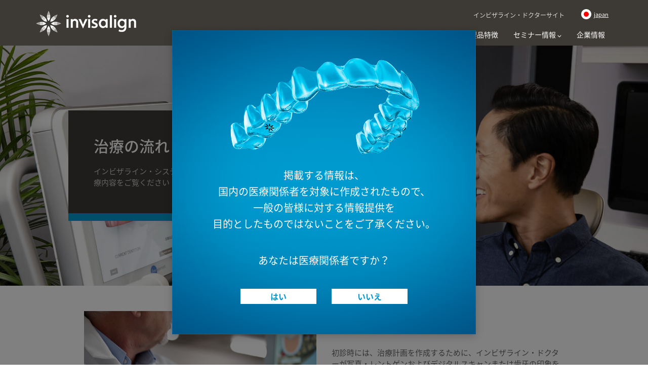

--- FILE ---
content_type: text/html
request_url: https://www.invisalign.co.jp/product/process.html
body_size: 6338
content:
<!doctype html>
<html lang="ja">
  <head>
    <meta charset="utf-8">
    <meta name="facebook-domain-verification" content="x46o5bja1tpy7ejydr7cjuunslttiq" />
    <!-- Use title if it's in the page YAML frontmatter -->
    <title>歯科医療関係者向け｜治療の流れ【インビザライン・システム】</title>

    <meta name="description" content="インビザライン・システムの仕組みと、インビザライン治療によって美しく自信に満ちた笑顔を手に入れるまでの治療内容を紹介しています。">
    <meta name="keywords" content="治療期間,治療,期間,インビザライン, 歯列矯正">

    <!-- Always force latest IE rendering engine or request Chrome Frame -->
    <meta content="IE=edge,chrome=1" http-equiv="X-UA-Compatible">
    <meta name="viewport" content="width=device-width, user-scalable=no">

    <link rel="shortcut icon" href="/favicon.ico">
    <!-- Place favicon.ico and apple-touch-icon.png in the root directory -->

    <link href="../assets/css/vendor.css" rel="stylesheet" type="text/css" />
    <link href="../assets/css/main.css" rel="stylesheet" type="text/css" />
    <script src="../assets/js/modernizr.js" type="text/javascript"></script>

	<script src="../assets/js/ga.js" type="text/javascript"></script>
<link href='http://www.invisaligngcc.com/ar' hreflang='ar' rel='alternate'>
<link href='http://www.invisaligngcc.com/ar' hreflang='ar-ae' rel='alternate'>
<link href='http://www.invisaligngcc.com/ar' hreflang='ar-bh' rel='alternate'>
<link href='http://www.invisaligngcc.com/ar' hreflang='ar-kw' rel='alternate'>
<link href='http://www.invisalign.com.lb' hreflang='ar-lb' rel='alternate'>
<link href='http://www.invisaligngcc.com/ar' hreflang='ar-ma' rel='alternate'>
<link href='http://www.invisaligngcc.com/ar' hreflang='ar-om' rel='alternate'>
<link href='http://www.invisaligngcc.com/ar' hreflang='ar-qa' rel='alternate'>
<link href='http://www.invisaligngcc.com/ar' hreflang='ar-sa' rel='alternate'>
<link href='http://www.invisalignafrica.com/ar' hreflang='ar-sn' rel='alternate'>
<link href='http://www.invisalignafrica.com/ar' hreflang='ar-tn' rel='alternate'>
<link href='http://www.invisalign.cz' hreflang='cs' rel='alternate'>
<link href='http://www.invisalign.dk' hreflang='da-dk' rel='alternate'>
<link href='http://www.invisalign.de/de' hreflang='de-ch' rel='alternate'>
<link href='http://www.invisalign.de/de' hreflang='de-de' rel='alternate'>
<link href='http://www.invisalign.lu/de' hreflang='de-lu' rel='alternate'>
<link href='http://www.invisalign.gr' hreflang='el' rel='alternate'>
<link href='http://www.invisalign.com.cy' hreflang='el-cy' rel='alternate'>
<link href='http://www.invisalign.gr' hreflang='el-gr' rel='alternate'>
<link href='http://www.invisalign.com' hreflang='en' rel='alternate'>
<link href='http://www.invisalign.es/en' hreflang='en-ad' rel='alternate'>
<link href='http://www.invisaligngcc.com' hreflang='en-ae' rel='alternate'>
<link href='http://www.invisalign.com.au' hreflang='en-au' rel='alternate'>
<link href='http://www.invisalign.eu' hreflang='en-bg' rel='alternate'>
<link href='http://www.invisaligngcc.com' hreflang='en-bh' rel='alternate'>
<link href='http://www.invisalign.com' hreflang='en-ca' rel='alternate'>
<link href='http://www.invisalign.eu' hreflang='en-ch' rel='alternate'>
<link href='http://www.invisalign.com.cn/en' hreflang='en-cn' rel='alternate'>
<link href='http://www.invisalign.com.cy/en' hreflang='en-cy' rel='alternate'>
<link href='http://www.invisalign.de/en' hreflang='en-de' rel='alternate'>
<link href='http://www.invisalignemea.com' hreflang='en-eg' rel='alternate'>
<link href='http://www.invisalign.es/en' hreflang='en-es' rel='alternate'>
<link href='http://www.invisalign.eu' hreflang='en-fi' rel='alternate'>
<link href='http://www.invisalign.fr/en' hreflang='en-fr' rel='alternate'>
<link href='http://www.invisalign.co.uk' hreflang='en-gb' rel='alternate'>
<link href='http://www.invisalign.co.uk' hreflang='en-gi' rel='alternate'>
<link href='http://www.invisalign.com.hk/en' hreflang='en-hk' rel='alternate'>
<link href='http://www.invisalign.eu' hreflang='en-hr' rel='alternate'>
<link href='http://www.invisalign.eu' hreflang='en-hu' rel='alternate'>
<link href='http://www.invisalign.co.id/en' hreflang='en-id' rel='alternate'>
<link href='http://www.invisalign.ie' hreflang='en-ie' rel='alternate'>
<link href='http://www.invisalign.co.il/en' hreflang='en-il' rel='alternate'>
<link href='http://www.invisalign.in' hreflang='en-in' rel='alternate'>
<link href='http://www.invisalign.eu' hreflang='en-is' rel='alternate'>
<link href='http://www.invisalign.it/en' hreflang='en-it' rel='alternate'>
<link href='http://www.invisalign.co.uk' hreflang='en-je' rel='alternate'>
<link href='http://www.invisaligngcc.com' hreflang='en-kw' rel='alternate'>
<link href='http://www.invisalign.com.lb/en' hreflang='en-lb' rel='alternate'>
<link href='http://www.invisalign.eu' hreflang='en-lt' rel='alternate'>
<link href='http://www.invisalign.eu' hreflang='en-lu' rel='alternate'>
<link href='http://www.invisaligngcc.com' hreflang='en-ma' rel='alternate'>
<link href='http://www.invisalign.co.uk' hreflang='en-mt' rel='alternate'>
<link href='http://www.invisalign.com.my' hreflang='en-my' rel='alternate'>
<link href='http://www.invisalign.eu' hreflang='en-no' rel='alternate'>
<link href='http://www.invisalign.co.nz' hreflang='en-nz' rel='alternate'>
<link href='http://www.invisaligngcc.com' hreflang='en-om' rel='alternate'>
<link href='http://sea.invisalign.com/ph' hreflang='en-ph' rel='alternate'>
<link href='http://www.invisalign.eu' hreflang='en-pl' rel='alternate'>
<link href='http://www.invisalign.eu' hreflang='en-pt' rel='alternate'>
<link href='http://www.invisaligngcc.com' hreflang='en-qa' rel='alternate'>
<link href='http://www.invisalignemea.com' hreflang='en-re' rel='alternate'>
<link href='http://www.invisalign.eu' hreflang='en-ro' rel='alternate'>
<link href='http://www.invisaligngcc.com' hreflang='en-sa' rel='alternate'>
<link href='http://www.invisalign.eu' hreflang='en-se' rel='alternate'>
<link href='http://www.invisalign.com.sg' hreflang='en-sg' rel='alternate'>
<link href='http://www.invisalign.eu' hreflang='en-si' rel='alternate'>
<link href='http://www.invisalign.eu' hreflang='en-sk' rel='alternate'>
<link href='http://th.invisalign.com/en' hreflang='en-th' rel='alternate'>
<link href='http://www.invisalign.eu' hreflang='en-tr' rel='alternate'>
<link href='http://www.invisalign.com' hreflang='en-us' rel='alternate'>
<link href='http://sea.invisalign.com/vn/en' hreflang='en-vn' rel='alternate'>
<link href='http://www.invisalign.co.za' hreflang='en-za' rel='alternate'>
<link href='http://www.invisalign.es/es' hreflang='es-ad' rel='alternate'>
<link href='http://www.invisalign.com.mx' hreflang='es-ar' rel='alternate'>
<link href='http://www.invisalign.com.mx' hreflang='es-bo' rel='alternate'>
<link href='http://www.invisalign.com.mx' hreflang='es-bz' rel='alternate'>
<link href='http://www.invisalign.cl' hreflang='es-cl' rel='alternate'>
<link href='http://www.invisalign.com.co' hreflang='es-co' rel='alternate'>
<link href='http://www.invisalign.com.mx' hreflang='es-cr' rel='alternate'>
<link href='http://www.invisalign.com.do' hreflang='es-do' rel='alternate'>
<link href='http://www.invisalign.com.mx' hreflang='es-ec' rel='alternate'>
<link href='http://www.invisalign.es/es' hreflang='es-es' rel='alternate'>
<link href='http://www.invisalign.com.mx' hreflang='es-gt' rel='alternate'>
<link href='http://www.invisalign.com.mx' hreflang='es-gy' rel='alternate'>
<link href='http://www.invisalign.com.mx' hreflang='es-hn' rel='alternate'>
<link href='http://www.invisalign.com.mx' hreflang='es-ky' rel='alternate'>
<link href='http://www.invisalign.com.mx' hreflang='es-mx' rel='alternate'>
<link href='http://www.invisalign.com.mx' hreflang='es-ni' rel='alternate'>
<link href='http://www.invisalign.com.mx' hreflang='es-pa' rel='alternate'>
<link href='http://www.invisalign.com.pe' hreflang='es-pe' rel='alternate'>
<link href='http://www.invisalign.com.mx' hreflang='es-sr' rel='alternate'>
<link href='http://www.invisalign.com.mx' hreflang='es-sv' rel='alternate'>
<link href='http://www.invisalign.com.mx' hreflang='es-tt' rel='alternate'>
<link href='http://www.invisalign.com.mx' hreflang='es-uy' rel='alternate'>
<link href='http://www.invisalign.com.mx' hreflang='es-ve' rel='alternate'>
<link href='http://www.invisalign.ee' hreflang='et-ee' rel='alternate'>
<link href='http://www.invisalign.fi' hreflang='fi-fi' rel='alternate'>
<link href='http://www.invisalign.fr/fr' hreflang='fr' rel='alternate'>
<link href='http://www.invisalign.be/fr' hreflang='fr-be' rel='alternate'>
<link href='http://www.invisalign.fr/fr' hreflang='fr-fr' rel='alternate'>
<link href='http://www.invisalign.lu' hreflang='fr-lu' rel='alternate'>
<link href='http://www.invisalign.tm.mc' hreflang='fr-mc' rel='alternate'>
<link href='http://www.invisalignafrica.com' hreflang='fr-sn' rel='alternate'>
<link href='http://www.invisalignafrica.com' hreflang='fr-tn' rel='alternate'>
<link href='http://www.invisalign.co.il' hreflang='he-il' rel='alternate'>
<link href='http://www.invisalign.co.hu' hreflang='hu-hu' rel='alternate'>
<link href='http://www.invisalign.co.id/id' hreflang='id-id' rel='alternate'>
<link href='http://www.invisalign.it/it' hreflang='it-it' rel='alternate'>
<link href='http://www.invisalign.co.jp' hreflang='ja-jp' rel='alternate'>
<link href='http://www.invisalign.co.kr' hreflang='ko-kr' rel='alternate'>
<link href='http://www.invisalignbaltic.lt' hreflang='lt-lt' rel='alternate'>
<link href='http://www.invisalign.lv' hreflang='lv-lv' rel='alternate'>
<link href='http://www.invisalign.nl' hreflang='nl' rel='alternate'>
<link href='http://www.invisalign.be' hreflang='nl-be' rel='alternate'>
<link href='http://www.invisalign.no' hreflang='no-no' rel='alternate'>
<link href='http://www.invisalign.pl' hreflang='pl-pl' rel='alternate'>
<link href='http://www.invisalign.com.br' hreflang='pt-br' rel='alternate'>
<link href='http://www.invisalign.pt' hreflang='pt-pt' rel='alternate'>
<link href='http://www.invisalign.ro' hreflang='ro-ro' rel='alternate'>
<link href='http://www.invisalign.ru' hreflang='ru' rel='alternate'>
<link href='http://www.invisalign.kz' hreflang='ru-kz' rel='alternate'>
<link href='http://www.invisalign.sk' hreflang='sk-sk' rel='alternate'>
<link href='http://www.invisalign.se' hreflang='sv-se' rel='alternate'>
<link href='http://th.invisalign.com/th' hreflang='th-th' rel='alternate'>
<link href='http://www.invisalign.com.tr' hreflang='tr-tr' rel='alternate'>
<link href='http://www.invisalign.ua' hreflang='uk-ua' rel='alternate'>
<link href='http://sea.invisalign.com/vn/vn' hreflang='vi-vn' rel='alternate'>
<link href='http://www.invisalign.com.cn/cn' hreflang='zh-cn' rel='alternate'>
<link href='http://www.invisalign.com.hk/zh' hreflang='zh-hk' rel='alternate'>
<link href='http://www.invisalign.com.tw' hreflang='zh-tw' rel='alternate'>
  </head>

  <body class="detail" data-template-group="detail" data-locale-path="">

  <nav id="navbar" class="navbar">
  <div class="container">

    <div class="navbar-header">
      <button type="button" class="navbar-toggle collapsed"
          data-toggle="collapse"
          data-target="#navbar-collapse-1">
        <span class="sr-only">Toggle navigation</span>
        <span class="icon-bar"></span>
        <span class="icon-bar"></span>
        <span class="icon-bar"></span>
      </button>
      <a class="navbar-brand" href="/top.html">
        <img alt="Invisalign" src="../assets/images/logo.png" />
      </a>
    </div>


    <div class="collapse navbar-collapse" id="navbar-collapse-1">

      <div id="meta-nav">
      	<div class="btnSet">
	        <a class="btn" href="https://vip.invisalign.com/v3/login.action" target="_blank">インビザライン・ドクターサイト</a>
        </div>
        <div id="country-select">
          <span class="current"><i class="flag-icon flag-icon-jp"></i>japan</span>
          <div class="menu">
            <div class="heading">
              Select Geographic Area
            </div>
            <ul>
              <li><a target="_blank" href="http://www.invisalign.es">Andorra</a></li>
              <li><a target="_blank" href="http://www.invisalign.com.mx">Argentina</a></li>
              <li><a target="_blank" href="http://www.invisalign.ru">Armenia</a></li>
              <li><a target="_blank" href="http://www.invisalign.com.au">Australia</a></li>
              <li><a target="_blank" href="http://www.invisalign.at">Austria</a></li>
              <li><a target="_blank" href="http://www.invisalign.ru">Azerbaijan</a></li>
              <li><a target="_blank" href="http://www.invisaligngcc.com">Bahrain</a></li>
              <li><a target="_blank" href="http://www.invisalign.be">Belgium</a></li>
              <li><a target="_blank" href="http://www.invisalign.com.mx">Belize</a></li>
              <li><a target="_blank" href="http://www.invisalign.com.mx">Bolivia</a></li>
              <li><a target="_blank" href="http://www.invisalign.com.br">Brazil</a></li>
              <li><a target="_blank" href="http://www.invisalign.eu">Bulgaria</a></li>
              <li><a target="_blank" href="http://www.invisalign.com/">Canada</a></li>
              <li><a target="_blank" href="http://www.invisalign.com.mx">Cayman Islands</a></li>
              <li><a target="_blank" href="http://www.invisalign.cl">Chile</a></li>
              <li><a target="_blank" href="http://www.invisalign.com.cn">China</a></li>
              <li><a target="_blank" href="http://www.invisalign.com.co">Colombia</a></li>
              <li><a target="_blank" href="http://www.invisalign.com.mx">Costa Rica</a></li>
              <li><a target="_blank" href="http://www.invisalign.eu">Croatia</a></li>
              <li><a target="_blank" href="http://www.invisalign.com.cy">Cyprus</a></li>
              <li><a target="_blank" href="http://www.invisalign.cz">Czech Republic</a></li>
              <li><a target="_blank" href="http://www.invisalign.dk">Denmark</a></li>
              <li><a target="_blank" href="http://www.invisalign.com.do">Dominican Republic</a></li>
              <li><a target="_blank" href="http://www.invisalign.com.mx">Ecuador</a></li>
              <li><a target="_blank" href="http://www.invisalignemea.com">Egypt</a></li>
              <li><a target="_blank" href="http://www.invisalign.com.mx">El Salvador</a></li>
              <li><a target="_blank" href="http://www.invisalign.ee">Estonia</a></li>
              <li><a target="_blank" href="http://www.invisalign.eu">Europe</a></li>
              <li><a target="_blank" href="http://www.invisalign.dk">Faroe Islands</a></li>
              <li><a target="_blank" href="http://www.invisalign.fi">Finland</a></li>
              <li><a target="_blank" href="http://www.invisalign.fr">France</a></li>
              <li><a target="_blank" href="http://www.invisalign.ru">Georgia</a></li>
              <li><a target="_blank" href="http://www.invisalign.de">Germany</a></li>
              <li><a target="_blank" href="http://www.invisalign.co.uk">Gibraltar</a></li>
              <li><a target="_blank" href="http://www.invisalign.gr">Greece</a></li>
              <li><a target="_blank" href="http://www.invisalign.dk">Greenland</a></li>
              <li><a target="_blank" href="http://www.invisalign.com.mx">Guatemala</a></li>
              <li><a target="_blank" href="http://www.invisalign.com.mx">Guyana</a></li>
              <li><a target="_blank" href="http://www.invisalign.com.mx">Honduras</a></li>
              <li><a target="_blank" href="http://www.invisalign.com.hk">Hong Kong</a></li>
              <li><a target="_blank" href="http://www.invisalign.co.hu">Hungary</a></li>
              <li><a target="_blank" href="http://www.invisalign.dk">Iceland</a></li>
              <li><a target="_blank" href="http://www.invisalign.in">India</a></li>
              <li><a target="_blank" href="http://sea.invisalign.com/id">Indonesia</a></li>
              <li><a target="_blank" href="http://www.invisalign.ie">Ireland</a></li>
              <li><a target="_blank" href="http://www.invisalign.co.il">Israel</a></li>
              <li><a target="_blank" href="http://www.invisalign.it">Italy</a></li>
              <li><a target="_blank" href="http://www.invisalign.co.jp">Japan</a></li>
              <li><a target="_blank" href="http://www.invisalign.kz">Kazakhstan</a></li>
              <li><a target="_blank" href="http://www.invisalign.co.kr">Korea</a></li>
              <li><a target="_blank" href="http://www.invisalign.ru">Kyrgyzstan</a></li>
              <li><a target="_blank" href="http://www.invisaligngcc.com">Kuwait</a></li>
              <li><a target="_blank" href="http://www.invisalign.lv">Latvia</a></li>
              <li><a target="_blank" href="http://www.invisalign.com.lb">Lebanon</a></li>
              <li><a target="_blank" href="http://www.invisalignbaltic.lt">Lithuania</a></li>
              <li><a target="_blank" href="http://www.invisalign.lu">Luxembourg</a></li>
              <li><a target="_blank" href="http://sea.invisalign.com/my">Malaysia</a></li>
              <li><a target="_blank" href="http://www.invisalign.co.uk">Malta</a></li>
              <li><a target="_blank" href="http://www.invisalign.com.mx">Mexico</a></li>
              <li><a target="_blank" href="http://www.invisalign.ru">Moldavia</a></li>
              <li><a target="_blank" href="http://www.invisalign.tm.mc">Monaco</a></li>
              <li><a target="_blank" href="http://www.invisaligngcc.com">Morocco</a></li>
              <li><a target="_blank" href="http://www.invisalign.nl">Netherlands</a></li>
              <li><a target="_blank" href="http://www.invisalign.com.au">New Zealand</a></li>
              <li><a target="_blank" href="http://www.invisalign.com.mx">Nicaragua</a></li>
              <li><a target="_blank" href="http://www.invisalign.no">Norway</a></li>
              <li><a target="_blank" href="http://www.invisaligngcc.com">Oman</a></li>
              <li><a target="_blank" href="http://www.invisalign.com.mx">Panama</a></li>
              <li><a target="_blank" href="http://www.invisalign.com.pe">Peru</a></li>
              <li><a target="_blank" href="http://sea.invisalign.com/ph">Philippines</a></li>
              <li><a target="_blank" href="http://www.invisalign.pl">Poland</a></li>
              <li><a target="_blank" href="http://www.invisalign.pt">Portugal</a></li>
              <li><a target="_blank" href="http://www.invisaligngcc.com">Qatar</a></li>
              <li><a target="_blank" href="http://www.invisalignemea.com">Reunion</a></li>
              <li><a target="_blank" href="http://www.invisalign.ro">Romania</a></li>
              <li><a target="_blank" href="http://www.invisalign.ru">Russia</a></li>
              <li><a target="_blank" href="http://www.invisaligngcc.com">Saudi Arabia</a></li>
              <li><a target="_blank" href="http://www.invisalignafrica.com">Senegal</a></li>
              <li><a target="_blank" href="http://sea.invisalign.com/sg">Singapore</a></li>
              <li><a target="_blank" href="http://www.invisalign.sk">Slovakia</a></li>
              <li><a target="_blank" href="http://www.invisalign.eu">Slovenia</a></li>
              <li><a target="_blank" href="http://www.invisalign.co.za">South Africa</a></li>
              <li><a target="_blank" href="http://www.invisalign.es">Spain</a></li>
              <li><a target="_blank" href="http://www.invisalign.com.mx">Suriname</a></li>
              <li><a target="_blank" href="http://www.invisalign.se">Sweden</a></li>
              <li><a target="_blank" href="http://www.invisalign.de">Switzerland</a></li>
              <li><a target="_blank" href="http://www.invisalign.com.tw">Taiwan</a></li>
              <li><a target="_blank" href="http://sea.invisalign.com/th">Thailand</a></li>
              <li><a target="_blank" href="http://www.invisalign.com.mx">Trinidad and Tobago</a></li>
              <li><a target="_blank" href="http://www.invisalignafrica.com">Tunisia</a></li>
              <li><a target="_blank" href="http://www.invisalign.com.tr">Turkey</a></li>
              <li><a target="_blank" href="http://www.invisalign.ru">Turkmenistan</a></li>
              <li><a target="_blank" href="http://www.invisaligngcc.com">UAE</a></li>
              <li><a target="_blank" href="http://www.invisalign.ua">Ukraine</a></li>
              <li><a target="_blank" href="http://www.invisalign.co.uk">United Kingdom</a></li>
              <li><a target="_blank" href="http://www.invisalign.com">United States</a></li>
              <li><a target="_blank" href="http://www.invisalign.com.mx">Uruguay</a></li>
              <li><a target="_blank" href="http://www.invisalign.ru">Uzbekistan</a></li>
              <li><a target="_blank" href="http://www.invisalign.com.mx">Venezuela</a></li>
              <li><a target="_blank" href="http://sea.invisalign.com/vn">Vietnam</a></li>
            </ul>
          </div>
        </div>
      </div>


      <ul id="primary-nav" class="nav navbar-nav navbar-right">
        <!-- About Invisalign -->
        <li class="has-submenu active">
        	<a href="/product/">製品紹介 <i class="glyphicon glyphicon-menu-down"></i></a>
			<ul class="submenu">
			<li class="hidden-lg"><a href="/product/">製品紹介</a></li>
            <li><a href="/product/merit.html">インビザライン治療のメリット</a></li>
            <li><a href="/product/process.html" class="active">治療の流れ</a></li>
            <li><a href="/product/teen.html">10代の矯正治療</a></li>
            <li><a href="/first.html">成長過程にある患者様の矯正治療</a></li>
          </ul>
        </li>
        <!-- features -->
        <li class="has-submenu">
        	<a href="/features/">製品特徴</a>
        </li>
        <!-- Seminar -->
        <li class="has-submenu">
			<a href="/seminar/">セミナー情報 <i class="glyphicon glyphicon-menu-down"></i></a>
			<ul class="submenu">
            <li><a href="/seminar/">インビザライン・システム導入コース</a></li>
          </ul>
        </li>
        <!-- Company -->
        <li class="has-submenu">
            <a href="https://www.invisalignjapan.co.jp/company/" target="_blank">企業情報</a>
        </li>
      </ul>
      </div><!--/navbar-collapse -->
  </div>
</nav>


<div class="masthead mainBg product-processBg">
  <div class="container">
    <div class="row">
      <div class="col-md-4 bg_main_title">
        <h1>
          治療の流れ
        </h1>
        <p class="light">
          インビザライン・システムの仕組みや治療内容をご覧ください
        </p>
      </div>
    </div>
  </div>
</div><!--/masthead -->


<div class="white-section padding-top padding-bottom">
<div class="container treatment-process">

  <div class="row">
    <div class="col-md-12">
      <div class="col-md-6 image-blurb">
        <img src="../assets/images/step1.jpg" alt="Step 1" class="img-responsive">
      </div>
      <div class="col-md-6">
        <h2 class="step01">治療計画の作成</h2>
        <p>初診時には、治療計画を作成するために、インビザライン・ドクターが写真・レントゲンおよびデジタルスキャンまたは歯牙の印象をとります</p>
      </div>
    </div>
    <div class="col-md-12">
      <div class="col-md-6 image-blurb">
        <img src="../assets/images/step2.jpg" alt="Step 2" class="img-responsive">
      </div>
      <div class="col-md-6">
        <h2 class="step02">3D治療計画の作成</h2>
        <p>アライン・テクノロジー社が独自に開発した3D治療計画ソフトウェアを使用し、ドクターは患者様の治療計画を作成します。この3Dの治療計画では、予測される歯牙の最終位置が示されるほか、おおよその治療期間が確認できます
        </p>
      </div>
    </div>
    <div class="col-md-12">
      <div class="col-md-6 image-blurb">
        <img src="../assets/images/step3.jpg" alt="Step 3" class="img-responsive">
      </div>
      <div class="col-md-6">
        <h2 class="step03">アライナーの製造・出荷</h2>
        <p>カスタマイズされたアライナーが製造され、ドクターのクリニックに出荷されます</p>
      </div>
    </div>

    <div class="col-md-12">
      <div class="col-md-6 image-blurb">
        <img src="../assets/images/step4.jpg" alt="Step 4" class="img-responsive">
      </div>
      <div class="col-md-6">
        <h2 class="step04">アライナーの装着</h2>
        <p class="short">
          アライナーを患者様にお渡しします。患者様は、毎日アライナーを装着していただき、1～2週間ごとに新しいアライナーに交換します
        </p>
      </div>
    </div>
    <div class="col-md-12">
      <div class="col-md-6 image-blurb">
        <img src="../assets/images/step5.jpg" alt="Step 5" class="img-responsive">
      </div>
      <div class="col-md-6">
        <h2 class="step05">治療経過の確認</h2>
        <p class="short">
          約4-6週間ごとに通院し、インビザライン・ドクターの診察をうけていただき、治療経過を確認していきます
        </p>
      </div>
    </div>
    <div class="col-md-12">
      <div class="col-md-6 image-blurb">
        <img src="../assets/images/step6.jpg" alt="Step 6" class="img-responsive">
      </div>
      <div class="col-md-6">
        <h2 class="step06">治療終了</h2>
        <p class="short">
          治療終了後、歯牙の位置を安定させるためにリテーナー(保定装置)の使用が必要となることがあります
        </p>
      </div>
    </div>
  </div><!--/row-->

</div><!--/container -->
</div>


<section id="getinfopack-block" class="block bg_blue">
  <div class="blade-inner">
  <div class="blade-inner-inner">
  <div class="container">
    <div class="row">
    	<div class="col-md-6 col-sm-12">
        <h3 class="h1 lightblue">
          インビザライン・<br>システム導入コース
        </h3>
        <p>
            対象 | 歯科医師<br>
            ご自身が提出された症例を用いた<br>
            電話でのレビューセッションを含む実践的なコース内容<br>
            ※受講要件をご確認ください
        </p>
        <a class="btn btn-default" href="/seminar/">
          開催情報を見る <i class="glyphicon glyphicon-chevron-right small"></i>
        </a>
      </div>
    </div>
  </div>
  </div>
  </div>
</section>


<div id="social-blade">
  <div class="bg"></div>
  <div class="container">
  	<h4 class="dark center">関連リンク</h4>
    <div class="row">
      <div class="col-md-4 col-sm-6">
      	<a href="/product/merit.html"><figure><img src="/assets/images/product-index_merit.jpg" alt="インビザライン治療のメリット"></figure>
      	<p>インビザライン治療のメリット</p></a>
      </div>
      <div class="col-md-4 col-sm-6">
      	<a href="/product/teen.html"><figure><img src="/assets/images/product-index_teen.jpg" alt="10代の矯正治療"></figure>
      	<p>10代の矯正治療</p></a>
      </div>
      <div class="col-md-4 col-sm-6">
      	<a href="/features/"><figure><img src="/assets/images/product-index_features.jpg" alt="インビザライン・システムの特徴"></figure>
      	<p>インビザライン・システムの特徴</p></a>
      </div>
    </div>
  </div>
</div><!--/social-blade -->


<footer id="footer">
  <div class="container">
  	<div class="scrolltop"><a href="#top">TOP</a></div>
    <div class="row">
      <div class="col-md-12">
        <a href="/top.html"><img alt="Invisalign" class="img-responsive logo" src="../assets/images/logo.png" /></a>
      </div>
    </div>
    <div class="row pushdown">
      <div class="col-md-2 col-sm-4 col-xs-6">
        <a class="cat" href="/product/">インビザライン・システムのご紹介</a>
        <ul class="footer-links fixedheight">
          <li><a href="/product/merit.html">インビザライン治療のメリット</a></li>
          <li><a href="/product/process.html">治療の流れ</a></li>
          <li><a href="/product/teen.html">10代の矯正治療</a></li>
          <li><a href="/first.html">成長過程にある患者様の矯正治療</a></li>
        </ul>
      </div>
      <div class="col-md-3 col-sm-4 col-xs-6">
        <a class="cat" href="/features/">インビザライン・システムの特徴</a>
        <div class="w100">
	        <a class="cat" href="/seminar/">セミナー情報</a>
	        <ul class="footer-links">
	          <li><a href="/seminar/">インビザライン・システム導入コース</a></li>
	        </ul>
        </div>
      </div>
      <div class="col-md-3 col-sm-4 col-xs-6">
          <a href="https://www.invisalignjapan.co.jp/company/" target="_blank" class="cat">企業情報</a>
      	<div class="w100">
            <a href="https://www.invisalignjapan.co.jp/news/" target="_blank" class="cat">ニュース</a>
      	</div>
      </div>
      <div class="col-md-2 col-sm-4 col-xs-6">
        <ul class="pushdown">
          <li>
            <a href="https://vip.invisalign.com/v3/login.action" target="_blank" class="btn btn-dark-clear btn-xs">
              インビザライン・ドクターサイト <i class="glyphicon glyphicon-new-window"></i>
            </a>
          </li>
        </ul>
      </div>
    </div>
    <div class="row">
      <div class="copyright col-md-12">
      	<div class="left">
          <a class="copyright" href="https://www.invisalignjapan.co.jp/privacy-policy/" target="_blank">
	          プライバシーステートメント
	        </a>
	        &nbsp;
          <a class="copyright" href="https://www.invisalignjapan.co.jp/terms-of-use/" target="_blank">
	          利用条件
	        </a>
	        &nbsp;
            <a class="copyright" href="https://www.aligntech.com/" target="_blank">
	          米国本社サイト
	        </a>
	        &nbsp;
	        <a class="copyright" href="http://www.invisalign.com/" target="_blank">
	          Invisalign USA
	        </a>
        </div>

        <div class="right">&copy; 2021 Align Technology. All rights reserved.</div>
      </div>
    </div>
  </div>
</footer>

    <script src="../assets/js/vendor.js" type="text/javascript"></script>
    <script src="../assets/js/main.js" type="text/javascript"></script>

  <!-- /医療関係者モーダル -->

  <link href="/assets/css/modaal.min.css" rel="stylesheet">
  <link href="/assets/css/ask_modal.css" rel="stylesheet">
  <script src="/assets/js/modaal.min.js"></script>
  <script>
      $(function() {
          var visitedParam = common.getURLParameter("visited");
          if(visitedParam){
            window.sessionStorage.setItem(['visited'],[true]);
            return;
          }
          var mdl1 = $('.modal01').modaal({
              background: '#000',
              overlay_opacity: 0.5,
              overlay_close: false,
              hide_close: true
          });
          var visited = window.sessionStorage.getItem(['visited']);
          if ( !(visited) ) {
              mdl1.modaal('open');
          }
          $('.ask_yes').on('click', function(){
              mdl1.modaal('close');
              $('body,html').animate({scrollTop:0}, 0, 'liner');
              window.sessionStorage.setItem(['visited'],[true]);
          });
      });
  </script>
  <a href="#askmodal" class="modal01"></a>
  <div id="askmodal" style="display:none;">
    <div class="askmodal_inner">
      <div class="modal_sentence">
        <p>掲載する情報は、<br>国内の医療関係者を対象に作成されたもので、<br>一般の皆様に対する情報提供を<br>目的としたものではないことをご了承ください。</p>
        <p>あなたは医療関係者ですか？</p>
        <div class="btn_area">
          <a href="javascript:void(0);" class="ask_yes">はい</a>
          <a href="https://www.invisalign.co.jp/consumer">いいえ</a>
        </div>
      </div>
    </div>
  </div>

  <!-- 医療関係者モーダル/ -->

</body>
</html>


--- FILE ---
content_type: text/css
request_url: https://www.invisalign.co.jp/assets/css/main.css
body_size: 139211
content:
/*

Body text   15px book
Header      40px all caps medium
Sub header  26px all caps medium
Navigation  14px book
Button      12px book
Anchor link 12px book

Font colors
Blue #0096d6
Light blue #d4effc
Green #24b44d
Light green #64c981
Dark grey #363636
Light grey #727680
Lighter grey #cecece
Lightest grey #f8f8f8
Red #ab1e37
White #ffffff

*/

@import url(//fonts.googleapis.com/earlyaccess/notosansjapanese.css);

html, body {
  height: 100%;
}

body {
  font-family: 'Noto Sans Japanese', 'メイリオ', 'Hiragino Kaku Gothic ProN', 'ヒラギノ角ゴ ProN W3', sans-serif;
  font-size: 15px;
  line-height: 1.5;
  font-weight: normal;
  color: #666;
}

body.treatment-yes-no {
  padding-top: 90px;
}

h1, .h1 {
  font-size: 30px;
  line-height: 1.3;
  color: #0096d6; color: #fff;
  /*font-weight: bold; text-transform: uppercase;*/
  text-align: left;
  margin-bottom: 20px;
}


	@media (min-width:1100px) {
			#home-blade-1 .container { width:80%; margin:0 auto; max-width:1100px; }
		}


	#home-blade-1.blade { /*min-height:555px;*/ padding:15% 0 15%; height:auto; }
	#home-blade-1 .blade-inner { position: static; }
	#home-blade-1 .h1 { text-align:left; font-size:34px; }
	#home-blade-1 .container { width:95%; padding-right:0; padding-left:0; }
	
	#home-blade-getstarted .h1 { color:#0096d6; text-align:center; }
	
	#testimonial-1 .h1,
	#home-blade-4 .h1 { text-align:left; color:#0096d6; }
	
		@media (max-width: 767px) {
			#home-blade-1.blade { min-height:auto; padding:70% 0 0; } 
			#home-blade-1 .h1 br:nth-child(1),
			#home-blade-1 .h1 br:nth-child(3),
			#home-blade-1 .h1 br:nth-child(4) { display:none; }
		}

h2, .h2 {
  font-size: 1.7333em;
  line-height: 1.2;
  font-weight: normal;
  color: #0096d6; color: #fff;
  margin-bottom: 20px;
}

h3, .h3 { /*font-weight: bold;*/
  font-size: 18px;
  line-height: 1.3333;
  color: #0096d6;
  margin-bottom: 5px;
}

h1.light,
h2.light,
h3.light,
p.light {
  color: #fff;
}
h1.lightblue,
h2.lightblue,
h3.lightblue,
p.lightblue {
  color: #009ace;
}
h1.darkblue,
h2.darkblue,
h3.darkblue,
p.darkblue {
	color: #171c8f;
}
h1.pink,
h2.pink,
h3.pink,
p.pink {
	color: #d0006f;
}
h1.gray,
h2.gray,
h3.gray,
p.gray {
	color:#666;
}

h1.dark,
h2.dark,
h3.dark,
p.dark {
  color: #363636;
}

h1.quote:before,
h2.quote:before {
  content: " ";
  display: inline-block;
  width: 22px;
  height: 18px;
  background: url('../images/h1-quote.png') 0 0 no-repeat;
}
h1.quote:after,
h2.quote:after {
  content: " ";
  display: inline-block;
  width: 22px;
  height: 18px;
  background: url('../images/h1-quote.png') -26px 0 no-repeat;
}
h1.quote:before {
  margin-top: 0;
}
h2.quote:before {
  margin-top: 30px;
}
h2.quote + span {
	margin-top: 10px;
}
h1.quote + span,
h2.quote + span {
  font-size: 15px;
  display: block;
  font-style: italic;
  margin-bottom: 20px;
  color: #0096d6;
  text-transform: none;  
}

p {
  margin-bottom: 20px;
}

ul.list-general > li {
	padding: 5px 0;
}

strong {
  font-weight: bold;
}

/* links */
a:link,
a:visited,
a:active,
a:hover { 
	overflow: hidden;
	outline: none;
}

a,
a:hover {
  color: #0096d6;
  text-decoration: underline;
  transition:0.3s;
}

a.with-icon,
a.with-icon:hover {
  text-decoration: none;
}
a.with-icon > .glyphicon {
  font-size: 10px;
}

a.email {
  display: block;
  margin-bottom: 7px;
}

/* lists */
ul {
  padding-left: 20px;
}

/* buttons */
.btn {
  padding: 13px 50px;
  font-size: 15px;
  border: 1px solid transparent;
  border-radius: 0px;
  text-decoration: none;
  white-space: normal;
}
.input-group-btn > .btn {
  padding: 6px 12px;
}
.btn-xs,
.btn-group-xs > .btn {
  padding: 1px 5px;
  font-size: 12px;
  line-height: 1.5;
  border-radius: 3px;
}

/* blue buttons */
.btn-default,
.btn-default:focus,
.btn-default:active,
.nav > li > a.btn-default:focus {
  color: #fff;
  background-color: #009ace;
  border-color: #009ace;
  -webkit-transition: all 0.1s linear;
          transition: all 0.1s linear;
}
.btn-default:hover,
.nav > li > a.btn-default:hover {
  color: #363636;
  background-color: #0053b5;
  border-color: #0053b5;
}

.row .btn-default:hover,
.container .btn-default:hover,
.image-blurb .btn-default:hover {
  color: #fff;
  background-color: #24b8ea;
  border-color: #24b8ea;
}

.btn-closed { border:1px solid #c2072e; color: #c2072e; -webkit-transition: all 0.1s linear; cursor:default; }
.btn-closed:hover { border:1px solid #c2072e; color: #c2072e; -webkit-transition: all 0.1s linear; }


/* green buttons */
.btn-primary,
.btn-primary:focus, 
.btn-primary:active,
.nav > li > a.btn-primary:focus {
  color: #fff;
  background-color: #24b44d;
  border-color: #24b44d;
  -webkit-transition: all 0.1s linear;
          transition: all 0.1s linear;
}
.btn-primary:hover,
.nav > li > a.btn-primary:hover {
  color: #363636;
  background-color: #64c981;
  border-color: #64c981;
}

/* brown buttons */
.btn-brown,
.btn-brown:focus,
.btn-brown:active {
  color: #fff;
  background-color: #3d3936;
  border-color: #3d3936;
  -webkit-transition: all 0.1s linear;
          transition: all 0.1s linear;
}
.btn-brown:hover {
  color: #fff;
  background-color: #111;
  border-color: #111;
}


/* white buttons */
.btn-light,
.btn-light:focus, 
.btn-light:active {
  color: #0096d6;
  background-color: #fff;
  border-color: #fff;
  -webkit-transition: all 0.1s linear;
          transition: all 0.1s linear;
}
.btn-light:hover {
  color: #fff;
  background-color: #0053b5;
  border-color: #0053b5;
}

/* random light blue buttons */
.btn-lightblue {
  color: #363636;
  background-color: #a4d6f4;
  border-color: #a4d6f4;
}
.btn-lightblue:hover,
.btn-lightblue:focus, 
.btn-lightblue:active,
.nav > li > a.btn-lightblue:hover,
.nav > li > a.btn-lightblue:focus {
  color: #363636;
  background-color: #a4d6f4;
  border-color: #a4d6f4;
}

.btn-gray,
.btn-gray:focus,
.btn-gray:active {
  color: #fff;
  background-color: #757678;
  border-color: #757678;
  -webkit-transition: all 0.1s linear;
          transition: all 0.1s linear;
}
.btn-gray:hover {
  color: #fff;
  background-color: #a3a5a8;
  border-color: #a3a5a8;
}

/* clear buttons */
.btn-default-clear {
  color: #0096d6;
  background-color: transparent;
  border-color: #0096d6;
}
.btn-default-clear:hover,
.btn-default-clear:focus, 
.btn-default-clear:active,
.nav > li > a.btn-default-clear:hover,
.nav > li > a.btn-default-clear:focus {
  color: #0096d6;
  background-color: transparent;
  border-color: #0096d6;
}

.btn-light-clear {
  color: #fff;
  background-color: transparent;
  border-color: #fff;
}
.btn-light-clear:hover,
.btn-light-clear:focus, 
.btn-light-clear:active {
  color: #fff;
  background-color: transparent;
  border-color: #fff;
}

.btn-dark-clear,
.btn-dark-clear:focus, 
.btn-dark-clear:active {
  color: #363636;
  background-color: transparent;
  border-color: #363636;
}
.btn-dark-clear:hover,
.nav > li > a.btn-dark-clear:hover {
  color: #fff;
  background-color: #363636;
}


.btn-link-light {
  color: #fff;
  background-color: transparent;
  border: 0;
}
.btn-link-light:hover,
.btn-link-light:focus, 
.btn-link-light:active {
  color: #363636;
  background-color: transparent;
  text-decoration: none;
}

.btn-link-dark {
  color: #363636;
  background-color: transparent;
  border: 0;
}
.btn-link-dark:hover,
.btn-link-dark:focus, 
.btn-link-dark:active {
  color: #363636;
  background-color: transparent;
  text-decoration: none;
}

/* social links */
.twitter-link,
.facebook-link {
  display: inline-block;
  width: 35px;
  height: 35px;
  line-height: 40px;
  text-align: center;
  vertical-align: baseline;
  border-radius: 50%;
  text-decoration: none;
  background: #eaeaea;
  color: #949a9e;
}
.twitter-link:hover,
.twitter-link:focus {
  text-decoration: none;
  background: #55acee;
  color: #fff;
}
.facebook-link:hover,
.facebook-link:focus {
  text-decoration: none;
  background: #3B5998;
  color: #fff;
}

/* icons */

[class^="icon-"].default, [class*=" icon-"].default {
  color: #fff;
  font-size: 0.6667em;
  padding: 4px;
  border-radius: 50%;
  background-color: #0096d6;
}

/* helper classes */

.text-muted {
  color: #c2c2c2;
}
.img-fullwidth {
  /* use to force the image to fill the available width,
     .img-responsive only goes as big as the actual image size */
  width: 100%;
  height: auto;
  display: block;
}
.margin-t-0 { margin-top: 0; }
.margin-r-0 { margin-right: 0; }
.margin-b-0 { margin-bottom: 0; }
.margin-l-0 { margin-left: 0; }
.padding-t-0 { padding-top: 0; }
.padding-r-0 { padding-right: 0; }
.padding-b-0 { padding-bottom: 0; }
.padding-l-0 { padding-left: 0; }

.separator {
  border-bottom: 2px dotted #d3d3d3;
  padding-bottom: 30px;
  margin-bottom: 30px;
}
h3.separator {  
  padding-bottom: 20px;
}

	@media (max-width: 767px) {
		
		#home-blade-1 .h1 { font-size: 1.8em;	}
	  h1, .h1, #home-blade-getstarted .h1, #home-blade-4 .h1, #testimonial-1 .h1 {
	    font-size: 1.4em;
	    line-height: 1.3;
	    margin: 15px 0;
	  }
	  h2, .h2 {
	    font-size: 1.3em;
	    line-height: 1.3;
	    margin: 15px 0;
	  }
	 
	}

	@media (max-width: 480px) {
		.visible-xxs {
		    display: block !important;
		}
	}


/* Layout containers
------------------------------------------------------- */

	@media (min-width:768px) {
		.masthead.mainBg .col-md-4 {
			width:auto;
			max-width:375px;
		}
	}

.blue-section {
  background: #0096d6;
  color: #fff;
  text-align: center;
  padding-top: 50px;
  padding-bottom: 50px;
  position: relative;
}
.white-section {
  background: #fff;
  padding-top: 0;
  padding-bottom: 0;
  position: relative;
}
.border-top {
  border-top: 2px dotted #cecece;
  padding-top: 50px;
  margin-top: 50px;
}
.white-section.border-bottom {
  border-bottom: 2px dotted #cecece;
}
.white-section.padding-top {
  padding-top: 50px;
}
.white-section.padding-bottom {
  padding-bottom: 50px;
}

	@media (max-width:767px) {
		.white-section.padding-bottom {	padding-bottom:25px;	}
		.border-top { padding-top:25px; margin-top:25px; }
		.white-section.padding-top { padding-top:25px; }
		.white-section.padding-bottom { padding-bottom:25px; }
	}

.white-section-heading {
  margin-top: 0;
  margin-bottom: 40px;
  text-align: center;
}

.gray-section {
  background: url(/assets/images/bg_white.png) repeat top center / 100% auto;
	padding: 100px 0 0;
  position: relative;
}
.gray-section.padding-bottom {
  padding-bottom: 100px;
}
@media (max-width:767px) {
  .gray-section.padding-bottom {	padding-bottom: 25px;	}
}

.brown-section {
  background: url(/assets/images/bg_brown.png) repeat top center / 100% auto;
	padding: 100px 0;
  position: relative;
  color:#fff;
}

.gray-bar {
  background: #f8f8f8;
  padding-top: 30px;
  padding-bottom: 30px;
}

/* Blocks from partials */
.block {
  position: relative;
  background: no-repeat;
  background-size: cover;
  padding-top: 100px;
  padding-bottom: 100px;
  background-color: #fff;
}
.block h1 {
  margin-top: 0;
}
.square {
  padding-top: 220px;
  padding-bottom: 220px;
  text-indent:-99999px;
}



#getinfopack-block {
  background: url('../images/bg-seminar.jpg') no-repeat center top / cover;
}
	#getinfopack-block.block {  width:100%; padding:10% 0% 10%; /*height:50%;padding:20% 15% 20%; display:table;*/ }
	#getinfopack-block.block .blade-inner { position:static; }



#questionstoask-block {
  background-image: url('../images/questionstoask-block.jpg');
  background-position: center center;
}

#patientcare-block {
  background-image: url('../images/patient_care.jpg');
  background-position: center center;
}

#invisalignteen-block {
  /*background-image: url("../images/bg-teen-section.jpg"); background-position: center center;*/
  background:#faf1e4;
}



/* Fullbleed bg sections */
#askinvisalign-section,
#booking-section,
#survey-section {
  border-top: 2px dotted #cecece;
  padding-top: 50px;
  padding-bottom: 50px;
}

#infopack-section {
  border-top: 2px dotted #cecece;
}

#infopack-section .mobile-tint {
  padding-top: 50px;
  padding-bottom: 50px;
}

#askinvisalign-section {
  background: url('../images/bg-askinvisalign-section.jpg') center center / 100% no-repeat;
}
#booking-section {
  background: url('../images/bg-booking-section.jpg') left bottom no-repeat;
}
#infopack-section {
  background: url('../images/bg-infopack-section.jpg') center center / 100% no-repeat;
}
#survey-section {
  background: url('../images/bg-survey-section.jpg') center center / 100% no-repeat;
}

	@media (max-width: 480px) {
	  #survey-section {
	    background: url('../images/bg-survey-section.jpg') center bottom / 100% no-repeat;
	  }
	}




	@media (max-width: 991px) {
		#getinfopack-block {
		  background-position: left center;
		}
			#getinfopack-block { background: url('../images/bg-seminar.jpg') no-repeat 60% top / cover; }
			#getinfopack-block.block { /*padding:0% 0% 0;*/ padding-right:0; padding-left:0; }
			#getinfopack-block .blade-inner-inner .row { width:50%; }
			
		#infopack-section {
		  background-size: cover;
		}
		#infopack-section .mobile-tint {
		  background-color: rgba(255,255,255,0.75);
		}
		#askinvisalign-section {
	  	background-position: left bottom;
	  	background-size: contain;
		}
		#booking-section {
		  background-position: left bottom;
	  	background-size: contain;
		}
	}

	@media (max-width: 767px) {
	
		.block { padding-top:50px; padding-bottom:50px; }
		#getinfopack-block.block { padding:55% 0 0%; }
		#getinfopack-block .blade-inner-inner { background:#fff; padding-top:2%; }
		#getinfopack-block .blade-inner-inner .container { padding-right:0; padding-left:0; }
		#getinfopack-block .blade-inner-inner .row { margin-right:0; margin-left:0; }
		#getinfopack-block { background: url('../images/bg-seminar.jpg') no-repeat right top / 150% auto; }

		#getinfopack-block .blade-inner-inner .row { width:100%; }
		
		.gray-section { padding:25px 0; background: url(/assets/images/bg_white.png) repeat top center; }
		.brown-section { padding:25px 0; background: url(/assets/images/bg_brown.png) repeat top center; }
		
	}


/* Forms
------------------------------------------------------- */
.form-control::-webkit-input-placeholder {
  color: #ccc;
}
.form-control:-moz-placeholder {
  color: #ccc;
}
.form-control::-moz-placeholder {
  color: #ccc;
}
.form-control:-ms-input-placeholder {
  color: #ccc;
}

input[type=checkbox] { display:none; }
input[type=checkbox] + label {
  display: inline-block;
  padding-left: 25px;
  padding-top: 2px;
  text-align: left;
  font-weight: inherit;
}
input[type=checkbox] + label:before {
  font-size: 15px;
  content: " ";
   width: 20px;
  height: 20px;
  background: #fff;
  float: left;
  margin-left: -25px;
  margin-top: 2px;
  border: 1px solid #b2b2b2;
  border-radius: 0px;
  font-family: 'icomoon';
  text-align: center;
}
input[type=checkbox]:checked + label:before {
  content: "\e116";
}

input[type=radio] { display:none; }

.radio { 
  box-sizing: border-box;
  -webkit-transition: background-color 0.2s linear;
  transition: background-color 0.2s linear;
  position: relative;
  display: inline-block;
  margin: 0 20px 0px 0;
  padding: 12px 12px 12px 25px;
  border-radius: 10px;
  vertical-align: middle;
  cursor: pointer;
}
.radio:hover {  }
.radio:hover:after { border-color: #666; }
.radio:after {
  -webkit-transition: border-color 0.2s linear;
  transition: border-color 0.2s linear;
  position: absolute;
  top: 50%;
  left: 0px;
  display: block;
  margin-top: -10px;
  width: 16px;
  height: 16px;
  border: 2px solid #bbb;
  border-radius: 10px;
  content: '';
  box-sizing: content-box;
  background:rgba(255,255,255,0.8);
}
.radio:before {
  -webkit-transition: opacity 0.2s linear;
  transition: opacity 0.2s linear;
  position: absolute;
  top: 50%;
  left: 5px;
  display: block;
  margin-top: -5px;
  width: 10px;
  height: 10px;
  border-radius: 50%;
  background-color: #969696;
  z-index:10;  
  content: '';
  opacity: 0;
  box-sizing: content-box;
}
input[type=radio]:checked + .radio:before { opacity: 1; }


.inlabels .form-group {
  position: relative;
  padding: 0;
  margin: 0;
}

.inlabels .control-label,
.inlabels .group-label,
.inlabels legend { font-size:18px; border:none; margin:0; color:#666; }

.inlabels .control-label { margin-bottom:10px;  }

.inlabels .form-control {
  font-size: 15px;
  border: 0;
  background: 0;
  outline: none;
  width: 100%;
  height: 100%;
  padding: 8px 12px 8px;
  -webkit-box-shadow: none;
          box-shadow: none;
  border: 1px solid #b2b2b2;
  background: #fff;
  border-radius: 0px;
}
.inlabels textarea { 
  resize: none;
  padding-bottom: 40px;
}
.inlabels .form-group-textarea {
	position: relative;
}
.inlabels .form-group-textarea .hint {
  font-size: 14px;
  color: #999;
  text-align: right;
  display: block;
  position: absolute;
  right: 12px;
  top: 8px;
}
.inlabels .checkbox {
  margin: 0;
}
.inlabels select.form-control {
  height: 47px;
  padding-top: 0;
  padding-bottom: 0;
}

.inlabels > .pushdown {
  margin-top: 20px;
}
.inlabels > .row > div {
  padding: 3px;
}

.parsley-errors-list {
  list-style: none;
  font-size: 12px;
  margin: 5px 0 10px;
  padding: 0;
  color: #ab1e37;
}

.rating-input > .icon {
  font-size: 20px;
  color: #0096d6;
  margin-right: 3px;
}

.contact_lead { margin-top:3%; }
.privacyPolicy {
    border: 1px solid #b8babf;
    background: #fff;
    color: #727680;
    border-radius:0px;
    overflow-y: scroll;
    height: 200px;
    font-size: 14px;
    padding: 20px;
    margin: 20px 0;
}
.privacyPolicy .privacy_title { font-weight:bold; font-size:1.1em; margin:0 0 5px; }
.privacyPolicy dt, .privacyPolicy dd { margin:0 0 10px; }
.privacyPolicy ol { padding-left:30px; }
.privacyPolicy li p { margin:0; }
.privacyPolicy li { margin: 0 0 5px; }

fieldset { margin-bottom:5%; }
fieldset label { font-weight:normal; }


	@media (max-width: 991px) {
	  .inlabels > .pushdown {
	    margin-top: 20px;
	    text-align: center;
	  }
	}

	@media (max-width: 767px) {
	  .inlabels > .row > div {
	    padding-left: 15px;
	    padding-right: 15px;
	  }
	}


/* Navbar
------------------------------------------------------- */

.navbar , .navbar2 {
  position: fixed;
  top: 0;
  left: 0;
  right: 0;
  z-index: 1030;
  height: 90px;
  border: 0;
  margin-bottom: 0;
  background: rgba(255,255,255,0.96); background:#3d3935;
  -webkit-transition: background 0.3s ease-out;
          transition: background 0.3s ease-out;
}


.home > .navbar {
  background: transparent;
  background-color: #fff;
}

.navbar .container {
    width: 1170px;
}

	@media (max-width: 1200px) {
		.navbar .container {
		    width:100%;
		}
	}


.home > .navbar.open { background: rgba(61,57,53,0.8); }
.navbar.scrolled { background: rgba(61,57,53,0.8); }


.nav a { text-decoration: none; }
.nav > li > a:hover,
.nav > li > a:focus { background-color: transparent; }

.nav > li > .btn {
  margin-left: 10px;
  font-size: 0.8571em;
}
.navbar-brand {
  padding: 0;
  height: auto;
  margin-top: 15px;
}

.navbar-toggle {
	position:absolute;
	right:2%;
	top:0;
	float:none;
}


/* bread crumb
------------------------------------------------------- */

.breadCrumbs ol { margin: 10px 0; }

.breadCrumbs ol li {
    display: inline-block;
    position: relative;
    margin-left: 20px;
    color: #000000;
}

.breadCrumbs ol li::before {
    content: '>';
    color: #000000;
    position: absolute;
    left: -15px;
}

.breadCrumbs ol li:first-child {
    margin-left: 0px;
}

.breadCrumbs ol li:first-child::before {
    display: none;
}

.breadCrumbs ol li a {
    color: #0096d6;
    text-decoration: none;
}

.breadCrumbs ol li a:hover {
    text-decoration: underline;
}

.pre { background:none; }

#meta-nav {
  font-size: 11px;
  line-height: 1;
  padding: 6px 0;
  float: right;
  margin-top: 2px;
  margin-right: -17px;
}
#meta-nav > div {
  margin-left: -10px;
  display: inline-block;
}

#meta-nav a {
  padding: 0;
  display: inline-block;
  text-decoration: underline;
  color: #363636;
}

#meta-nav a:hover {
  color: #0096d6;
  text-decoration: underline;
}

#meta-nav a.active {
  text-decoration: none;
  pointer-events: none;
  cursor: default;
}
#meta-nav a.btn {
  padding: 2px 5px;
  margin-bottom: 0;
  margin-left: 0px;
}

#meta-nav a,
#meta-nav > a:hover,
#meta-nav > a:focus {
  color: #363636; font-size:1.1em; text-decoration:none; opacity:0.8;
}

#meta-nav a.btn,
#meta-nav a.btn:focus {
  color: #fff;
}
#meta-nav a.btn:hover {
  color: #fff; text-decoration:none;
}
#meta-nav .btn-default,
#meta-nav .btn-primary {
  padding: 0 8px;
}
#meta-nav .btn-default {
  margin-left: 10px;
}

#meta-nav .btnSet {
  margin-right:20px;
}
#meta-nav .btnSet a {
	position:relative; 
	border-radius:0;
}
#meta-nav .btnSet a:first-child {
	padding: 2px 10px 2px 5px;
}

#country-select {
  position: relative;
  cursor: pointer;  
}
#country-select > .current { 
  color:#fff;
  display: inline-block;
  line-height: 10px;
  padding: 5px 10px 10px;
  margin-bottom: -5px;
  text-decoration: underline;
  border-radius: 5px 5px 0 0;
}
#country-select > .menu {
  display: none;
  position: absolute;
  top: 25px;
  right: 0;
  padding: 8px;
  background: #f8f8f8;
  z-index: 1000;
  border-radius: 5px 0 5px 5px;
}
#country-select > .menu > .heading {
  padding: 8px 4px;
  margin: 0 4px 4px;
  border-bottom: 2px dotted #363636;
}
#country-select > .menu > ul {
  list-style: none;
  padding: 0;
  width: 200px;
  height: 200px;
  overflow: auto;
}
#country-select > .menu > ul > li {
  display: inline-block;
  width: 49%;
}
#country-select a {
  padding: 5px 10px;
  display: inline-block;
  text-decoration: none;
}
#country-select a:hover {
  background: #0096d6;
  color: #fff;
}

#country-select.open > .current {
  background: #f8f8f8; color:#363636;
  -webkit-transition: all 0.25s linear;
          transition: all 0.25s linear; 
}
#country-select.open > .menu {
  display: block;
  -webkit-animation: fadein 0.5s;
          animation: fadein 0.5s;
}

.flag-icon {
  background-size: contain;
  background-position: 50%;
  background-repeat: no-repeat;
  position: relative;
  top:5px;
  display: inline-block;
  width: 20px;
  height: 20px;
  margin-right:5px;
}
.flag-icon-jp {
  background: url(/assets/images/ico_japan.png) no-repeat top left;
}
#country-select > .menu {
    top:35px; }

	@media (max-width: 1200px) {
	
	  .pre #meta-nav { min-height:300px; }
	  #country-select > .current { padding: 0px 15px 18px 5px; }
	  .pre.open { background:rgba(61,57,53,0.8); }
	  
	}



#primary-nav, #primary-nav2 { clear:right; }
#primary-nav > li,
#primary-nav > li > a,
#primary-nav2 > li,
#primary-nav2 > li > a {
  position: static;
  display: inline-block;
}

#primary-nav .submenu, #primary-nav2 .submenu {
  display: none;
  position: absolute;
  top: 90px; 
  left: 0; left: auto;
  right: 0; right: auto;
  margin: 0; 
  padding: 15px;
  font-size: 14px;
  list-style: none;
  text-align: center;
  -webkit-animation: submenu-fadein 0.5s;
          animation: submenu-fadein 0.5s;
}

	@media print, screen and (min-width: 1201px) and (max-width: 9999px) {
	
		#primary-nav .submenu, #primary-nav2 .submenu { top:75px; margin-left:0px; }
		#primary-nav li:nth-child(2) .submenu { margin-left:-25px; }
		#primary-nav li:nth-child(3) .submenu { margin-left:-85px; }
		
	}

#primary-nav2 .active .submenu {
  display: block;
  position: absolute;
  top: 90px;
  left: 0;
  right: 0;
  margin: 0; 
  padding: 15px;
  font-size: 14px;
  list-style: none;
  background: #d4effc;
  text-align: center;
  -webkit-animation: submenu-fadein 0.5s;
          animation: submenu-fadein 0.5s;
}


#primary-nav .submenu.open, #primary-nav2 .submenu.open {
  display: block;
  z-index: 11;
}
#primary-nav .submenu.active, #primary-nav2 .submenu.active {}
#primary-nav .submenu > li, #primary-nav2 .submenu > li {
  display: inline-block; display:block; 
}
#primary-nav .submenu a, #primary-nav2 .submenu a {
  display: inline-block;  display:block; 
  padding: 15px 20px;
  margin: 0 5px;
  border-bottom:1px solid #5c5c5a;
}


#primary-nav a,
#primary-nav > li > a:hover,
#primary-nav > li > a:focus,
#primary-nav2 a {
  color: #05c0ff;
}

#primary-nav2 > li > a:hover,
#primary-nav2 > li > a:focus {
  color: #0096d6;
}
#primary-nav2 > li > a.active {
	background: #d4effc none repeat scroll 0 0;
    transition: all 0.25s linear 0s;
}

#primary-nav a.btn,
#primary-nav a.btn:focus,
#primary-nav2 a.btn,
#primary-nav2 a.btn:focus {
  color: #fff;
}
#primary-nav a.btn:hover, #primary-nav2 a.btn:hover {
  color: #fff;
}
#primary-nav .btn-default,
#primary-nav .btn-primary,
#primary-nav2 .btn-default,
#primary-nav2 .btn-primary {
  padding: 0 8px;
  margin-top: 6px;
  height: 38px;
  line-height: 38px;
}
#primary-nav .btn-default, #primary-nav2 .btn-default {
  margin-left: 10px;
}


#primary-nav .has-submenu > a, #primary-nav2 .has-submenu > a {
  color: #fff;
  background: transparent;
  padding: 15px 20px 22px; 
  border-top-right-radius: 5px;
  border-top-left-radius: 5px;
}

	@media print, screen and (min-width: 1201px) and (max-width: 9999px) {
	
		#primary-nav .has-submenu > a, #primary-nav2 .has-submenu > a { padding: 10px 15px 10px; }
	
	}

#primary-nav .has-submenu .glyphicon, #primary-nav2 .has-submenu .glyphicon {
  font-size: 8px;
}
#primary-nav .has-submenu.open > a,
#primary-nav .has-submenu.active > a,
#primary-nav2 .has-submenu.open > a,
#primary-nav2 .has-submenu.active > a {
  background: none; color:#05c0ff;
  -webkit-transition: all 0.25s linear;
          transition: all 0.25s linear; 
}

#primary-nav .submenu a, #primary-nav2 .submenu a {
  background: rgba(61,57,53,0.8);
  -webkit-transition: all 0.1s ease-out;
          transition: all 0.1s ease-out; 
}
#primary-nav .submenu a:hover,
#primary-nav .submenu a.active,
#primary-nav2 .submenu a:hover,
#primary-nav2 .submenu a.active {
  background-color: #0096d6;
  color: #fff;
}

#primary-nav2 i { font-size:8px; position:relative; top:-1px; }

#search-toggle {
  width: 38px;
  height: 38px;
  margin-top: 6px;
  padding: 0;
  line-height: 38px;
  text-align: center;
  font-size: 20px;
  background: #0096d6;
  color: #fff;
  outline: none;
  -webkit-transition: all 0.1s linear;
          transition: all 0.1s linear;
}
#search-toggle:hover {
  color: #fff;
  background: #0053b5;
}

#search-toggle > .icon-search,
#search-toggle > .icon-cross {
  position: relative;
  top: 2px;
}
#search-toggle > .icon-search,
#search-toggle.open > .icon-cross {
  display: inline-block;
}
#search-toggle > .icon-cross,
#search-toggle.open > .icon-search {
  display: none;
}


#search-bar {
  display: none;
  position: absolute;
  top: 90px;
  left: 0;
  right: 0;
  padding: 28px 15px;
  background: #0096d6;
  z-index: 12;
  -webkit-animation: submenu-fadein 0.5s;
          animation: submenu-fadein 0.5s;
}
#search-bar.open {
  display: block;
}
#search-bar-form {
  max-width: 1170px;
  margin: 0 auto;
  padding-left: 30px;
}
#search-bar-form > .icon-search {
  font-size: 20px;
  color: #fff;
  line-height: 20px;
  margin-right: 10px;
  top: 0;
  float: left;
  margin-left: -30px;
}
#search-bar-form > input {
  background: 0;
  border: 0;
  outline: 0;
  font-size: 15px;
  font-weight: bold;
  line-height: 20px;
  color: #fff;
  width: 100%;
}
#search-bar-form > input::-webkit-input-placeholder {
  color: #fff;
}
#search-bar-form > input:-moz-placeholder {
  color: #fff;
  opacity: 1;
}
#search-bar-form > input::-moz-placeholder {
  color: #fff;
  opacity: 1;
}
#search-bar-form > input:-ms-input-placeholder {
  color: #fff;
}

      
.navbar.open .navbar-brand > img.navbar-brand-img--black,
.navbar.scrolled .navbar-brand > img.navbar-brand-img--black {
  display: none;
}
.navbar .navbar-brand > img.navbar-brand-img--white {
  display: none;
}
.navbar.open .navbar-brand > img.navbar-brand-img--white,
.navbar.scrolled .navbar-brand > img.navbar-brand-img--white {
  display: block;
}

	@media (max-width: 1200px) {

	  .navbar {
	    position: fixed;
	    padding-bottom: 0;
	    height: 75px;
	  }
	  .navbar.scrolled {
	   height: 60px;
	 }
	  .navbar.open {
	   position: fixed;
	 }
	 .navbar.open {
	   height: 100%;
	   overflow: scroll;
	 }
	  .masthead {
	    margin-top: 57px;
	  }
	  .navbar-brand {
	    margin-top: 5px;
	    margin-left: 10px;
	  }
	  .navbar-brand > img {
	    width: 120px; width:auto;
	    height: auto;
	    margin-top: 0;
	  }
	  	.scrolled .navbar-brand > img {
        width:240px;
        width: 180px;
		  }
	  
	  
	  .navbar-toggle {
	    margin-top: 8px;
	    margin-right: 5px;
	    margin-bottom: 0;
	  }
	  .navbar-toggle .icon-bar {
	    background: #fff;
	  }
	  .navbar-fixed-top .navbar-collapse,
	  .navbar-fixed-bottom .navbar-collapse {
	    max-height: 100%
	  }
	  .nav > li > .btn {
	    margin: 0 10px 10px;
	  }

	  #meta-nav {
	    float: none;
	    margin: 10px 0 0;
	  }
	  #meta-nav > div {
	    margin-left: 0;
	    margin-right: 10px;
	  }
	  #meta-nav > .mobile-right {
	    margin-right: 20px;
	  }
	  
	  #country-select > .menu {
	    left: 0;
	    right: auto;
	  }

	  #primary-nav {
	  }
	  #primary-nav > li > .submenu {
	    padding: 0 20px 20px;
	  }
	  #primary-nav > li,
	  #primary-nav > li > a,
	  #primary-nav .submenu > li,
	  #primary-nav .submenu a  {
	    display: block;
	  }
	  #primary-nav .submenu {
	    position: static;
	    text-align: left;
	    -webkit-animation: none;
	            animation: none;
	  }
	  #primary-nav .has-submenu .glyphicon {
	    float: right;
	  }
	  #primary-nav2 > li, #primary-nav2 > li > a { display:inline-block; position:relative; width: 100%; } 
	  #primary-nav2 .active .submenu { position:static; display:block!important; }
	  #primary-nav2 .has-submenu > a { width:100%; }
	  #primary-nav2 .submenu > li { display:inline-block; text-align:left; width:100%; }
	  #primary-nav2 .submenu > li a { width:100%;  }
	  #primary-nav2 .last > a { padding:15px 20px 17px; }
	  #primary-nav2 .has-submenu > a:hover, #primary-nav2 .last > a:hover { background:#eee; }
	  #primary-nav2 i { font-size:8px; position:absolute; top:50%; right:5%; }
	  

	  #search-toggle {
	    display: none;
	  }
	  #search-bar {
	    position: static;
	    top: auto;
	    display: block;
	    padding-top: 10px;
	    padding-bottom: 10px;
	    margin-left: -15px;
	    margin-right: -15px;
	  }

	}
	@media (min-width: 768px) and (max-width: 1200px) {
	/* override bootstrap to show mobile navbar on this breakpoint */
	  .navbar-header {
	    float: none;
	    padding-bottom: 10px;
	  }
	  .navbar-left,.navbar-right {
	    float: none !important;
	  }
	  .navbar-toggle {
	    display: block;
	  }
	  .navbar-toggle .icon-bar {
	    background: #fff;
	  }
	  .navbar-fixed-top {
	    top: 0;
	  }
	  .navbar-collapse.collapse {
	    display: none!important;
	  }
	  .navbar-nav {
	    float: none!important;
	    margin-top: 7.5px;
	  }
	  .navbar-nav>li {
	    float: none;
	  }
	  .navbar-nav>li>a {
	  padding-top: 10px;
	  padding-bottom: 10px;
	  }
	  .collapse.in{
	  display:block !important;
	  }

	  #navbar > .container {
	    width: auto;
	  }
	  #navbar .navbar-collapse {}
	  #navbar .navbar-brand {
	    margin-left: 0;
	  }
	  
	  	#primary-nav2 .active .submenu { position:static; display:block!important; }
	  	#primary-nav2 > li, #primary-nav2 > li > a {  display: block;  position: relative; }
	  	#primary-nav2 .submenu > li { }
	}
	@media (min-width: 768px) {
		.navbar>.container .navbar-brand {
			margin-left: 0;	
		}
	}
	@media (max-width: 767px) {
		.navbar {
			height:50px;
		}
		.navbar-header {
			margin-bottom: 10px; 
		}
		.navbar-brand > img,
		.scrolled .navbar-brand > img {
      width: 120px;
      margin-top: 3px;
	  }
		.navbar-brand.navbar-brand--invisalign-japan > img,
		.scrolled .navbar-brand.navbar-brand--invisalign-japan > img {
      width: 180px;
      margin-top: 3px;
	  }
	  .navbar-toggle {
			right: 0%;
		}
	  
	  #meta-nav a.btn { 
	  	text-align:left; 
	  }
	  #meta-nav .btnSet a:first-child::after {
	    display:none;
		}
		.navbar-collapse.in {
	    overflow-y: hidden;
		}
		#primary-nav .has-submenu > a {
			pointer-events: none;
	    	cursor: default;
		}
		#primary-nav .has-submenu:nth-child(2) > a,
		#primary-nav .has-submenu:nth-child(4) > a, #primary-nav .has-submenu:last-child > a {
			pointer-events: auto;
	    	cursor: pointer;
		}
		
		
		#primary-nav .has-submenu:nth-child(4) .glyphicon, #primary-nav .has-submenu:last-child .glyphicon { top:7px; }
		#primary-nav .has-submenu:last-child a:hover {}
	}

/* Blades
------------------------------------------------------- */

.blade {
  display: block;
  width: 100%;
  height: 100%;
  min-height: 600px;
  position: relative;
  overflow: hidden;
}
.blade {
  text-align: left;
}
.blade.left {
  text-align: left;
}
.blade .btn {
  margin-top: 10px;
}
.btn i.small {
	position:relative;
  left: 10px;
  top:-1px;
  font-size:10px;
}

.blade-inner {
  display: table;
  vertical-align: middle;
  position: absolute;
  width: 100%;
  height: 100%;
  top: 0;
  left: 0;
  right: 0;
  bottom: 0;
  
}
.blade-inner-inner {
  display: table-cell;
  vertical-align: middle;
}

.blockCopy {
	position: absolute;
	bottom: 0;
	width:100%;
	color:#fff;
	padding:10px 20px;
}
.blockCopy > .container {
	max-width: 1170px;
	margin:0 auto;
	display:flex;
}

.blockCopy ul.newsList {
	position: relative;
	padding-left:8em;
	list-style:none;
	display:table;
}
.blockCopy ul.newsList:before {
	position: absolute;
	top:0;
	left:0;
	content:"INFORMATION";
	width:8em;
	height:1em;
}
.blockCopy ul.newsList li {
	position: relative;
	padding:0 1.5em;
}
.blockCopy ul.newsList li:before {
	position: absolute;
	top:0;
	left:0;
	content:"|";
	width:8em;
	height:1em;
}

.blockCopy ul.newsList span,
.blockCopy ul.newsList p {
	display:table-cell;
	padding-right:10px;
}
.blockCopy a {
	color:#fff;
	text-decoration:none;
}
.blockCopy a:hover {
	color:#0096d6;
}
.blockCopy > .container .newsList_link {
	text-decoration:underline;
}

	@media (max-width: 767px) {
			.blockCopy {
				position: static;
				padding:10px 20px;
				display:block;
				margin-top:30px;
			}
				#home-blade-1 .blockCopy { padding:10px 10px; }
				.blockCopy ul.newsList p { padding-right:0px; }
			
			.blockCopy > .container {
				display:block;
			}
			.blockCopy ul.newsList {
				padding-top:30px; padding-left:0;
			}
			.blockCopy ul.newsList li::before {
		    display:none;
			}
			.blockCopy ul.newsList li {
				padding: 0;
			}
			.blockCopy > .container .newsList_link {
				text-align:right;
			}

	}



/* full bleed backgrounds */
.blade > .blade-bg {
  position: absolute;
  top: 0;
  left: 0;
  right: 0;
  bottom: 0;
  width: 100%;
  height: 100%;
}
#home-blade-1 > .blade-bg {
  background: url('../images/blade-1.jpg') left top no-repeat;  
  background-size: cover;
}

#home-blade-4 > .blade-bg {
  background: url('../images/bg-merit.jpg') top center no-repeat;  
  background-size: cover;
}

#home-blade-getstarted > .blade-bg {}
#home-blade-testimonials > .blade-bg {
  background: url('../images/bg-feature.jpg') top center no-repeat;
  background-size: cover;
}
/*
#entrance-recruit > .blade-bg {
  background: url('../images/bg-recruit.jpg') top center no-repeat;
  background-size: cover;
}
#entrance-recruit.blade {
	display: block;
	width: 100%;
	height: 500px;
	min-height: 500px;
	position: relative;
	overflow: hidden;
}
#entrance-recruit.blade h2, 
#entrance-recruit.blade p {
	color: #3d3936;
}
*/
/* override for blue cover on fullbleed map background */
#home-blade-getstarted > .blade-inner {
  background: #0096d6;
  top: auto;
  color: #fff;
  height: 60%;
  padding-bottom: 60px;
}

/* full bleed video */
.blade > video {
  position: absolute;
  top: -1px;
  left: -1px;
  right: -1px;
  bottom: -1px;
  width: 101%;
  height: auto;
  z-index: 0;
}
.blade > video.tall {
  width: auto;
  height: 100%;
}

#home-blade-4 {
	height:auto;
	padding: 10% 0;
}
	#home-blade-4 .blade-inner { position: static; }
	
#home-blade-testimonials {
  height:auto; padding: 10% 0;
}
	#home-blade-testimonials .blade-inner { position: static; }


#home-blade-testimonials h1 {}
#testimonial-1,
#testimonial-2,
#testimonial-3 {
  opacity: 0;
  visibility: hidden;
  -webkit-transition: opacity 0.5s ease-out;
          transition: opacity 0.5s ease-out; 
}
#testimonial-1.active,
#testimonial-2.active,
#testimonial-3.active {
  opacity: 1;
  visibility: visible;
  -webkit-transition: opacity 1s ease-out;
          transition: opacity 1s ease-out; 
}


#home-blade-test {
  background-color: #fff;
  color: #363636;
  overflow: visible;
}

#home-getstarted {
  padding-top: 160px;
  padding-bottom: 160px;
}

#home-blade-getstarted {
	background: url('../images/bg_white.png') top center / 100% auto;
	background-repeat:repeat;
	height: 50%; height: auto;
	padding-bottom: 60px;
	top: auto;
}
#home-blade-getstarted.block {
	padding-top:30px;
}

/* carousel setting */

	#home-blade-getstarted .main-carousel {
		margin:30px auto 50px;
	}
	.carousel-cell {
		margin-right:17px;
		margin-left:17px;
		width:345px;
	}
	#home-blade-getstarted .main-carousel .item {
		position:relative;
	}
	#home-blade-getstarted .main-carousel .item {
		background:#fff;
		border-radius:10px;
		padding:20px;
		border:1px solid #ddd;
		min-height:230px;
	}
	#home-blade-getstarted .main-carousel .item.over {
		background:rgba(204,204,204,0.5);
	}
		#home-blade-getstarted .main-carousel .item.over > *:not(.linkBtn) {	opacity:0.5; }
		
    
    #home-blade-getstarted .item .area {
    	position:absolute;
    	top:20px;
    	right:20px;
    	color:#0096d6;
    }
    #home-blade-getstarted .item .date {
    	font-weight:bold;
    	color:#0096d6;
    }
    #home-blade-getstarted .item p {
    	font-size:16px;
    	margin:20px 0 10px;
    }
    #home-blade-getstarted .item ul.shcedule {
    	padding:0;
    }
    #home-blade-getstarted .item ul.shcedule li {
    	font-size:13px;
    	opacity:0.6;
    	list-style:none outside;
    }
    #home-blade-getstarted .item .linkBtn {
    	position:absolute;
    	bottom:20px;
    	left:20px;
    	text-decoration:none;
    }
    #home-blade-getstarted .item span.linkBtn {
    	color:#e03c31;
    }
    #home-blade-getstarted .item a.linkBtn {
    	padding-right:20px;
    }
    #home-blade-getstarted .item a.linkBtn:before {
	  	content:"";
	  	position:absolute; display:block;
	  	top:8px;
	    right:2px;
	    width:7px;
	    height:7px;
	    border-top: 1px solid #0096d6;
	    border-right: 1px solid #0096d6;
	    -webkit-transform: rotate(45deg);
	    transform: rotate(45deg);
    }




#home-blade-getstarted > #locationmap {
  height: 40%;
}

#social-blade {
  background: url('../images/bg_white.png') top center / 100% auto;
  background-repeat:repeat;
  padding: 100px 0;
  position: relative;
  text-align: center;
}
#social-blade.bg_white {
	background:#fff;
}

#social-blade h4 { font-size:28px; margin-bottom:30px; }
#social-blade p.small { color:#fff; }
#social-blade figure img { width:100%; }
#social-blade ul { color:#fff; list-style:none; padding:0px; margin:20px 0; color:#3d3935; }
#social-blade ul li:first-child { color:#0096d6; font-size:18px; margin-bottom:10px; }
#social-blade ul li:last-child { text-align:left; line-height:1.6; }
#social-blade ul li span { font-size:13px; display:block; opacity:0.6; }

.detail #social-blade p { text-align:center; margin-top:10px; display:inline-block; position:relative; padding-right:20px; }

    .detail #social-blade p:after{ content:""; position:absolute; top:38%;
    right: 0px;
    width:8px;
    height:8px;
    border-top: 1px solid #0096d6;
    border-right: 1px solid #0096d6;
    -webkit-transform: rotate(45deg);
    transform: rotate(45deg);
    }

.detail #social-blade a { text-decoration:none; }


.btn-social,
.btn-social:focus,
.btn-social:active {
  -webkit-transition: all 0.1s linear;
          transition: all 0.1s linear;
}
.btn-social {
	height: 47px;
	padding-top: 10px;
	padding-bottom: 0;
	margin: 0 3px 10px 3px;
}
.btn-social span {
	display: none;
}
.btn-social:hover {
	background-color: rgba(255,255,255,0.3);
}
.btn-social:hover > .icon {
	background-position-y: -45px;
}
.btn-social > .icon {
	height: 45px;
}
.btn-social > .facebook {
	width: 77px;
	background: url('../images/btn-facebook.png') 0px 0px no-repeat;
}
.btn-social > .twitter {
	width: 71px;
	background: url('../images/btn-twitter.png') 0px 0px no-repeat;
}
.btn-social > .instagram {
	width: 66px;
	background: url('../images/btn-instagram.png') 0px 0px no-repeat;
}
.btn-social > .wechat {
	width: 68px;
	background: url('../images/btn-wechat.png') 0px 0px no-repeat;
}
.btn-social > .weibo {
	width: 67px;
	background: url('../images/btn-weibo.png') 0px 0px no-repeat;
}
.btn-social > .youtube {
	width: 45px;
	background: url('../images/btn-youtube.png') 0px 0px no-repeat;
}

#home-blade-4 .col-md-6 { margin-left: 50%; }

#home-blade-2 { height:auto; display:table; width:100%; height:70%; }
	#home-blade-2 .blade-inner { position:relative; }
	
#home-blade-2 .blade-inner-inner { background:url(/assets/images/btn_play.png) no-repeat center center; cursor:pointer; display:table; height:100%; width:100%; }
#home-blade-2 .blade-inner-inner:hover { background:url(/assets/images/btn_play_on.png) no-repeat center center; }
#home-blade-2 .blade-inner-inner a { display: table-cell; text-align:center; vertical-align:middle; height:100%; width:100%; text-indent:-9999px; }


#home-news {
  background: url('../images/bg_brown.png') repeat top center / 100% auto;
  height: auto;
  padding-bottom: 60px;
  top: auto;
  color:#fff;
}
#home-news ul {
  list-style:none outside;
  text-align:left;
  margin:40px 0;
  padding-left:0px;
}
#home-news ul li {
	border-bottom:1px solid #707372;
	padding-bottom:18px;
	margin-bottom:18px;
	display:table;
	width:100%;
}
#home-news ul li:last-child {
	border-bottom:none;
}
#home-news ul li span,
#home-news ul li p {
	display:table-cell;
}
#home-news ul li span {
	width:7em;
	color:#b2b4b2;
}
#home-news ul li p {
	color:#fff;
}
#home-news ul li a {
	text-decoration:none;
}

	@media (max-width: 991px){

		#social-blade { padding:70px 0; }
		#social-blade .row > div { margin-bottom:10px; }
		#social-blade .row > div:last-child { margin-bottom:0px; }
		
		#entrance-recruit.blade { height:350px; min-height:350px; }

	}


	@media (max-width: 767px) {
	  .blade {
	    display: block;
	    width: auto;
	    height: auto;
	    min-height: 0;
	  }
	  .blade-inner {
	    display: block;
	    position: static;
	    width: auto;
	    height: auto;
	    padding-top: 10px;
	    padding-bottom: 40px;
	  }
	  .blade-inner-inner {
	    display: block;
	  }
	  #home-blade-1 .blade-inner {
	    background:rgba(61,57,53,1);
	  }

	  .blade > .blade-bg,
	  .blade > video {
	    display: none;
	  }

	  #home-blade-1 {
	    background: url('../images/blade-1-sm.jpg') center top / 100% no-repeat;
	    padding-top: 82%;
	  }

	  	#home-blade-2 .blade-inner { position:absolute; }
		  #home-blade-2 .blade-inner-inner {
		    background: url(/assets/images/btn_play.png) no-repeat center center / 10% auto;
		    height: 100%;
		    display: block;
		    position: absolute;
		    width: 100%;
		    top: 0;
			}
			#home-blade-2 .blade-inner-inner:hover {
		    background: url(/assets/images/btn_play_on.png) no-repeat center center / 10% auto;
			}
			#home-blade-2 .blade-inner-inner a { position:absolute; }
	  
	  #home-blade-4 {
	    background: url('../images/bg-merit.jpg') left top / 150% no-repeat;
	    padding-top: 63%; padding-bottom:0%;
	  }

	  #home-blade-getstarted {
			background: url('../images/bg_white.png') top center; height:50%;  top:auto; 
	  }
	  #social-blade {
	  	background: url('../images/bg_white.png') top center; padding:40px 0;
		}
	  
	  #home-blade-getstarted > #locationmap {
		  height: 400px;
	  }

	  #home-blade-getstarted > .blade-inner {
	    top: auto;
	    height: auto;
	    padding-bottom: 120px;
	  }
	  #home-blade-getstarted.block {
			padding-top:25px;
			padding-bottom:40px;
			height: auto;
		}
		#home-blade-getstarted .main-carousel {
			margin:0px auto 40px;
		}
	  
	  #home-blade-testimonials {
	  	background: url('../images/bg-feature.jpg') top right no-repeat;
	  	background-size:150% auto;
	    padding-top: 60%;
	    padding-bottom: 0%;
	  }
	  
	  	#entrance-recruit {
		  	background: url('../images/bg-recruit.jpg') top right no-repeat;
		  	background-size:150% auto;
		    padding-top: 50%;
		  }
		  #entrance-recruit.blade {
		    height: auto;
		    min-height: auto;
			}
	  
	  
	  #testimonial-1 .col-md-6 { margin-left:0%; }
	  #testimonial-2 {
	    display: none;
	  }
	  #testimonial-3 {
	    display: none;
	  }
	  
	  #home-blade-4 .col-md-6 { margin-left:0%; }


	  #home-blade-testimonials h1 {
	    font-size: 1.3333em;
	    line-height: 1.2;
	    padding-top: 15px;
	  }
	  #home-blade-test {
	    padding-top: 50px;
	  }
	  
	  #home-blade-1 .blade-inner {
	    padding-bottom: 30px;
	    background:rgba(61,57,53,1);
	  }
	  
	  #social-blade { padding:50px 0; }
	  #social-blade h4 { font-size:20px; }
	  
	  .home #social-blade a.btn,
	   #social-blade.bg_white a.btn { margin-bottom:5%; }
	  
	  #home-news ul li span,
		#home-news ul li p { display:block; }
		#home-news ul li p { margin-top:5px; margin-bottom:0px; }
	  
	}





/* Scroll Down buttons
------------------------------------------------------- */

.scrollto {
  position: absolute;
  bottom: 10px;
  left: 0;
  text-align: center;
  width: 100%;
  font-size: 15px;
  line-height: 1.5;
  color: #24b44d;
  z-index: 300;
}
.scrollto > a {
  display: inline-block;
  margin-top: 5px;
  width: 35px;
  height: 35px;
  line-height: 35px;
  text-align: center;
  border-radius: 50%;
  font-size: 18px;
  background: #24b44d;
  color: #fff;
}
.scrollto.light {
  color: #fff;
}
.scrollto.light > a {
  border-color: #fff;
  color: #fff;
}
.scrollto > a > .glyphicon {
  -webkit-animation: arrowbounce 2s infinite;
          animation: arrowbounce 2s infinite;
  -webkit-animation-delay: 0;
          animation-delay: 0;
}

	@media (max-width: 991px) {
	  #home-blade-1 .scrollto.light {
	    color: #24b44d;
	  }
	  #home-blade-1 .scrollto.light > a {
	    border-color: #24b44d;
	    color: #24b44d;
	  }
	}



/* Test
------------------------------------------------------- */

#test-tease {
  padding-top: 50px;
  padding-bottom: 50px;
}
.test-group {
  padding-top: 15px;
  padding-bottom: 15px;
}


#test-group-2,
#test-group-3,
#test-group-4,
#test-group-5,
#test-group-6 {
  display: none;
}

.test-item {
  font-size: 1.8571em;
  line-height: 1.3333;
  text-align: left;
  padding-bottom: 30px;
  position: relative;
}
.test-item > .from {
  display: block;
  font-size: 12px;
  line-height: 1.5;
}
.test-item > .name {
  color: #363636;
}
.test-item > span {
  -webkit-transition: opacity 0.3s linear;
          transition: opacity 0.3s linear;
}
.test-item > span.disabled {
  opacity: 0.25;
}
.test-textinput {
  width: 300px;
  border: 0;
  border-bottom: 1px dotted #363636;
  background: transparent;
  outline: none;
  text-align: center;
  color: #0096d6;
  line-height: 1;
}
.test-dropdown > .dropdown-toggle {
  min-width: 350px;
  padding: 0 20px 2px 0;
  border: 0;
  border-bottom: 1px dotted #363636;
  outline: none;
  color: #0096d6;
  font-size: 1em;
  line-height: 1;
  white-space: normal;
  text-align: left;
}
.test-dropdown > .dropdown-toggle:hover {
  background-color: inherit;
}
.test-dropdown > .dropdown-toggle {
  background: 0 !important;
  -webkit-box-shadow: none !important;
          box-shadow: none !important;
}
.test-dropdown > .dropdown-toggle > .glyphicon {
  position: absolute;
  top: 50%;
  right: 0;
  margin-top: -5px;
  font-size: 12px;
  line-height: 1;
  color: #363636;
}
.test-dropdown > .dropdown-menu {
  font-size: 1em;
  line-height: 1;
  top: auto;
  bottom: 120%;
}
.test-dropdown > .dropdown-menu > li > a {
  text-decoration: none;
  border-bottom: 1px dotted #949a9e;
  white-space: normal;
}
.test-dropdown > .dropdown-menu > li:last-child > a {
  border-bottom: 0;
}

#bite-problems {
  max-width: 580px;
  margin: 0 auto;
}
.bite-problem {
  width: 175px;
  height: 175px;
  display: inline-block;
  border-radius: 50%;
  background: #ffffff;
  border: 1px solid #f8f8f8;
  color: #333;
  cursor: pointer;
  font-size: 12px;
  font-weight: normal;
  text-align: center;
  margin: 5px;
  padding-top: 55px;
}
.bite-problem > .radio {
  display: none;
}
.bite-problem > img {
  width: 127px;
  height: auto;
  display: inline-block;
  opacity: 0.25;
}
.bite-problem > .text {
  margin-top: 10px;
}
.bite-problem.selected {
  background: #f8f8f8;
}
.bite-problem.selected > img {
  opacity: 1;
}

/*
#spacing-upper,
#spacing-lower {
  width: 327px;
  height: 142px;
  background: url('../images/desktop_teeth.png') no-repeat;
}*/
#spacing-lower {
  margin-top: -30px;
}
#spacing-upper[data-value="1"] { background-position: 0 0      }
#spacing-upper[data-value="2"] { background-position: 0 -142px }
#spacing-upper[data-value="3"] { background-position: 0 -284px }
#spacing-upper[data-value="4"] { background-position: 0 -426px }
#spacing-upper[data-value="5"] { background-position: 0 -568px }
#spacing-upper[data-value="6"] { background-position: 0 -710px }
#spacing-upper[data-value="7"] { background-position: 0 -852px }

#spacing-lower[data-value="1"] { background-position: -327px 0      }
#spacing-lower[data-value="2"] { background-position: -327px -142px }
#spacing-lower[data-value="3"] { background-position: -327px -284px }
#spacing-lower[data-value="4"] { background-position: -327px -426px }
#spacing-lower[data-value="5"] { background-position: -327px -568px }
#spacing-lower[data-value="6"] { background-position: -327px -710px }
#spacing-lower[data-value="7"] { background-position: -327px -852px }

/* input range reset */
input[type=range] {
  -webkit-appearance: none; /* Hides the slider so that custom slider can be made */
  width: 100%; /* Specific width is required for Firefox. */
}
input[type=range]::-webkit-slider-thumb {
  -webkit-appearance: none;
}
input[type=range]:focus {
  outline: none; /* Removes the blue border. You should probably do some kind of focus styling for accessibility reasons though. */
}
input[type=range]::-ms-track {
  width: 100%;
  cursor: pointer;
  background: transparent; /* Hides the slider so custom styles can be added */
  border-color: transparent;
  color: transparent;
}

/* input range thumb */
/* replicate styles into each selector, don't combine */
input[type=range]::-webkit-slider-thumb {
  -webkit-appearance: none;
  height: 30px;
  width: 30px;
  border-radius: 0;
  border: 0;
  background: url('../images/input-range-thumb.png') 0 0 no-repeat;
  cursor: pointer;
  position: relative;
  top: 3px;
  margin-top: -14px; /* You need to specify a margin in Chrome, but in Firefox and IE it is automatic */
}
input[type=range]::-moz-range-thumb {
  height: 30px;
  width: 30px;
  border-radius: 0;
  border: 0;
  background: url('../images/input-range-thumb.png') 0 0 no-repeat;
  cursor: pointer;
  position: relative;
  top: 3px;
}
input[type=range]::-ms-thumb {
  height: 30px;
  width: 30px;
  border-radius: 0;
  border: 0;
  background: url('../images/input-range-thumb.png') 0 0 no-repeat;
  cursor: pointer;
  position: relative;
  top: 3px;
}

/* input range track */
input[type=range]::-webkit-slider-runnable-track {
  width: 100%;
  height: 8.4px;
  cursor: pointer;
  background: #363636;
  border-radius: 1.3px;
  border: 0.2px solid #010101;
}

input[type=range]:focus::-webkit-slider-runnable-track {
  background: #363636;
}

input[type=range]::-moz-range-track {
  width: 100%;
  height: 8.4px;
  cursor: pointer;
  box-shadow: 1px 1px 1px #000000, 0px 0px 1px #0d0d0d;
  background: #363636;
  border-radius: 1.3px;
  border: 0.2px solid #010101;
}

input[type=range]::-ms-track {
  width: 100%;
  height: 8.4px;
  cursor: pointer;
  background: transparent;
  border-color: transparent;
  border-width: 16px 0;
  color: transparent;
}
input[type=range]::-ms-fill-lower {
  background: #363636;
  border: 0.2px solid #010101;
  border-radius: 2.6px;
  box-shadow: 1px 1px 1px #000000, 0px 0px 1px #0d0d0d;
}
input[type=range]:focus::-ms-fill-lower {
  background: #363636;
}
input[type=range]::-ms-fill-upper {
  background: #363636;
  border: 0.2px solid #010101;
  border-radius: 2.6px;
  box-shadow: 1px 1px 1px #000000, 0px 0px 1px #0d0d0d;
}
input[type=range]:focus::-ms-fill-upper {
  background: #363636;
}

.spacing-slider-container {
  width: 40%;
  position: absolute;
  top: 50px;
  right: 0;
}
.range-label {
  font-size: 12px;
  margin-top: 8px;
  margin-bottom: 40px;
}
.range-label > .right {
  float: right;
}

/* typing animation */
.test-group .question,
.test-group .question > .text > span {
  opacity: 0;
  -webkit-transition: opacity 0s linear;
          transition: opacity 0s linear;
}
.test-group .answer {
  opacity: 0;
  -webkit-transition: opacity 0.5s linear;
          transition: opacity 0.5s linear;
}
.test-group.in .question,
.test-group.in .question > .text > span,
.test-group.in .answer {
  opacity: 1;
}



	@media (max-width: 767px) {
	  #test-form {
	    padding-top: 100px;
	  }

	  .test-group {
	    padding-top: 30px;
	    padding-bottom: 30px;
	  } 
	  .test-item {
	    font-size: 1.2em;
	    line-height: 1.5;
	  }

	  .test-dropdown,
	  .test-dropdown > .dropdown-menu,
	  .test-dropdown > .dropdown-menu > li > a {
	    width: 100%;
	    white-space: normal;
	  }
	  .test-dropdown > .dropdown-toggle {
	    min-width: 60%;
	    text-align: left;
	    white-space: normal;
	  }

	  .test-textinput {
	    width: auto;
	  }

	  .bite-problem {
	    width: 130px;
	    height: 130px;
	    padding-top: 42px;
	  }
	  .bite-problem > img {
	    width: 93px;
	  }
	  .bite-problem > .text {
	    margin-top: 5px;
	  }

	  #spacing-upper,
	  #spacing-lower {
	    -webkit-transform: scale(0.60);
	            transform: scale(0.60);
	    margin-left: -30px;
	    margin-top: -30px;
	  }
	  #spacing-lower {
	    margin-top: -80px;
	  }
	  .spacing-slider-container {
	    position: static;
	    width: 100%;
	  }

	}



/* Masthead
------------------------------------------------------- */

.masthead {
  text-align: center;
  padding: 50px 0 50px;
  position: relative;
  overflow: hidden;
}
	.masthead.mainBg { padding:10% 0; margin:0 auto; }
	.masthead.product-indexBg { background:url(../images/blade-1.jpg) no-repeat left 40% / cover; }
	.masthead.product-meritBg { background:url(../images/bg-merit2.jpg) no-repeat top center / cover; }
	.masthead.product-differenceBg { background:url(../images/bg-difference.jpg) no-repeat top center / cover; }
	.masthead.product-processBg { background:url(../images/bg-process.jpg) no-repeat center 40% / cover; }
	.masthead.product-teenBg { background:url(../images/bg-teen.jpg) no-repeat top center / cover; }
	.masthead.feature-indexBg { background:url(../images/bg-feature2.jpg) no-repeat left 40% / cover; padding:15% 0; }
	.masthead.company-indexBg { background:url(../images/bg-company.jpg) no-repeat top center / cover; }
	.masthead.seminar-indexBg { background:url(../images/bg-seminar.jpg) no-repeat top center / cover; }
	.masthead.seminar-drBg { background:url(../images/bg-seminar_dr.jpg) no-repeat top center / cover; }
	.masthead.firstBg { background:url(../images/bg-first.jpg) no-repeat top center / cover; }
	
	.single-page .masthead, .news .masthead { padding:100px 0px; }
	
	.bg_main_title { background:#3d3935; border-bottom:15px solid #009ace; padding:50px 50px; }
		.masthead.product-teenBg .bg_main_title { border-bottom:15px solid #cc9330; }
		.masthead.firstBg .bg_main_title { border-bottom:15px solid #eb48c7; }
	.bg_main_title p.light { padding:0; text-align:left; color:rgba(255,255,255,0.7);  }
	
  @media (min-width: 1200px) {
    .masthead.firstBg .bg_main_title { margin-left: 50px; }
  }


.masthead h1 {
	margin-top: 0;
}
.masthead p {
  font-size: 1.2em; font-size: 1.0em;
  color: #727680;
  font-weight: bold; font-weight: normal;
  padding: 0 100px;
}
.masthead p:last-child,
.masthead p:only-child {
	margin-bottom: 0;
}
.masthead-navbar {
  background: #f8f8f8;
  padding: 15px 0 10px;
  margin-bottom: 30px;
  text-align: center;
  color: #363636;
  position: relative;
  z-index: 1;
}
.masthead-navbar .nav {
  display: inline-block;
  font-size: 14px;
}
.masthead-navbar .nav > li {
  margin: 0 100px;
}
.masthead-navbar .nav > li > a {
  padding: 10px 20px;
  margin: 0 10px;
  color: #363636;
}
.masthead-navbar .nav > li.active > a,
.masthead-navbar .nav > li.active > a:hover,
.masthead-navbar .nav > li.active > a:focus {
  background-color: #0096d6;
  color: #fff;
}
.masthead-navbar .navbar-toggle {
  position: relative;
  display: none;
  float: none;
  width: 100%;
  margin: 0;
  padding-left: 0;
  padding-right: 0;
  border: 0;
  background-color: #0096d6;
  color: #fff;
}
.masthead-navbar .navbar-toggle > .glyphicon {
  position: absolute;
  top: 10px;
  right: 15px;
}
.masthead-navbar .navbar-toggle > .glyphicon {
  -webkit-transition: all 0.1s linear;
          transition: all 0.1s linear;
}
.masthead-navbar .navbar-toggle.collapsed > .glyphicon {
  -webkit-transform: rotate(-180deg);
          transform: rotate(-180deg);
}
.masthead-navbar .navbar-collapse {
  -webkit-box-shadow: none;
          box-shadow: none;
}

	@media (max-width: 1200px) {
		.masthead { margin-top:0px; }
	  .masthead-navbar { padding-left: 20px; padding-right: 20px; }
	  .masthead-navbar .nav,
	  .masthead-navbar .nav > li,
	  .masthead-navbar .nav > li > a { display: block; float: none; margin: 0; }
	  .masthead-navbar .nav { padding-top: 10px; padding-bottom: 10px; }
	  .masthead-navbar .nav > li.active { display: none; }
	  .masthead-navbar .navbar-toggle { display: block; max-width: 50%; margin: 0 auto; }
	  
	  
	}

	@media (max-width: 991px) {
	  .masthead p { padding: 0; }
	  .bg_main_title { width:43%; }
	  
	}
	
	@media (max-width: 767px) {
	  .masthead p { font-size: 1em; }
	  .masthead p br { display:none; }
	  .bg_main_title h1 br { display:none; }
	  
	  .bg_main_title { padding:30px 20px 40px; }
	  .masthead.mainBg { padding:0; }
	  .masthead.product-indexBg { background:url(../images/blade-1.jpg) no-repeat top center / 100% auto; }
	  .masthead.product-processBg { background: url(../images/bg-process.jpg) no-repeat right 0 / 120% auto; }
	  .masthead.product-teenBg { background: url(../images/bg-teen.jpg) no-repeat top center / 100% auto; }
	  .masthead.feature-indexBg { background: url(../images/bg-feature2.jpg) no-repeat top right / 120% auto; padding:0% 0; }
	  .masthead.company-indexBg { background:url(../images/bg-company.jpg) no-repeat top right / 140% auto; }
	  .masthead.seminar-indexBg { background: url(../images/bg-seminar.jpg) no-repeat top right / 160% auto; }
	  .masthead.seminar-drBg { background: url(../images/bg-seminar_dr.jpg) no-repeat top right / 170% auto; }
	  .masthead.mainBg .container { padding-top:62%; }
	  .masthead.company-indexBg.mainBg .container { padding-top:52%; }
	  .masthead.mainBg .bg_main_title { display:block; width:100%; }
    .single-page .masthead, .news .masthead { padding:50px 0px; }
    .masthead.firstBg { background:url(../images/bg-first_sp.jpg) no-repeat top center / 100% auto; }
	  
	}
	@media (max-width: 480px) {
	  .masthead-navbar .navbar-toggle { max-width:100%; }
	}

/* .notice
------------------------------------------------------- */
@media (max-width: 767px) {
  .notice{
    text-align: left;
    padding: 15px 0;
  }
  .notice-header{
    margin: 0 0 10px;
  }
  .notice-header-date{
    font-size: 12px;
    margin: 0 0 5px;
  }
  .notice-header-title{
    font-size: 14px;
    margin: 0;
    color: inherit;
  }
  .notice-body-text{
    font-size: 12px;
    margin: 0;
    padding: 0;
  }
}
@media (min-width: 768px) {
  .notice{
    text-align: left;
    background-color:  rgba(0, 0, 0, 0.5);
    position: absolute;
    bottom: 0;
    left: 0;
    right: 0;
    padding: 15px 0;
  }
  .notice-header{
    margin: 0 0 20px;
  }
  .notice-header-date{
    font-size: 13.5px;
    margin: 0 0 5px;
    color: #ffffff;
    opacity: 0.9;
  }
  .notice-header-title{
    font-size: 20px;
    margin: 0;
    color: #ffffff;
    opacity: 0.9;
  }
  .notice-body-text{
    font-size: 13px;
    margin: 0;
    padding: 0;
    color: #ffffff;
    opacity: 0.9;
  }
}


/* Detail Page
------------------------------------------------------- */
.single-page,
.search-page {
  padding-top: 90px;
}
.detail,
.faqs-page,
.findprovider-page,
.booking-page {
  padding-top: 90px;
}

.faqs-item .table{
  border: 2px solid #ddd;
}

.intro {
  text-align: center;
  padding-top: 100px;
  padding-bottom: 100px;
}
.intro h2 {
  text-align: center;
}
.intro h2:after {
  content: " ";
  width: 230px;
  height: 1px;
  display: block;
  border-bottom: 2px dotted #dddee0;
  margin: 20px auto;
}

.image-list {
  list-style: none;
  margin: 0;
  padding: 0
}
.image-list h2 {
  margin-top: 0;
}
.image-list h3 {
  margin-top: 0;
  color: #0096d6;
}
.image-list > li {
  margin: 0;
  padding: 30px 0;
  border-top: 1px dotted #ddd;
}
.image-list.single > li {
  border-top: 0;
}
.image-list > li > div {
  min-height: 250px;
  padding-left: 300px;
  padding-top: 60px;
  clear: both;
}
.image-list > li > div > img {
  border-radius: 50%;
  float: left;
  margin-left: -300px;
  margin-top: -60px;
}

.image-list > li > div.alt {
  padding-left: 0;
  padding-right: 300px;
}
.image-list > li > div.alt > img {
  float: right;
  margin-left: 0;
  margin-right: -300px;
}


.icons-list {
  list-style: none;
  padding: 10px 0;
  margin: 0;
}
.icons-list > li {
  padding-left: 30px;
  margin-bottom: 0.5em;
}
.icons-list .icon-check {
  font-size: 10px;
  float: left;
  color: #fff;
  margin-left: -30px;
  margin-top: 0;
  padding: 4px;
  border-radius: 50%;
  background-color: #0096d6;
}

.image-blurb {
  text-align: center;
  margin-bottom: 50px;
}
.image-blurb > img {
  display: inline-block;
  width:100%;
}
.image-blurb h3 {
  margin:25px 0;
}
.image-blurb p {}
.image-blurb p.short{
  padding: 0 15px;
  height: 70px;
}
.image-blurb p.long {
  margin-bottom:40px;
}


	@media only screen and (max-width:1200px) {
		.image-blurb h3 { height: auto; }
		.image-blurb p { height: auto; }
		.treatment-process .image-blurb p { height: auto!important; }
		.image-blurb p.long { margin-bottom:20px!important; }
	}

	@media only screen and (max-width:995px) {
		.image-blurb p.long { margin-bottom:0px; }
		.image-blurb p { height: auto; }
	}

.detail h2.quote {
  margin-bottom: 0;
}
.two-column-text {
  -webkit-column-count: 2;
  margin-bottom: 30px;
}


.before-after {
  padding: 10px 30px;
  background: #f8f8f8;
  display: inline-block;
  overflow: hidden;
}
.before-after > .title {
  margin-bottom: 5px;
}
.before-after > .before,
.before-after > .after {
  float: left;
  text-align: center;
  margin: 5px 0;
  width: 47.5%
}
.before-after > .before {
  margin-right: 10px;
}
.before-after img {
  display: block;
  margin-bottom: 5px;
  max-width: 192px;
  width: 100%;
  height: auto;
}

/* .treatment-process h2 { font-size:18px; color:#0096d6; position:relative;	padding-left:60px; }
.treatment-process h2:before { position:absolute; top:-15px; left:0; width:50px; height:50px; border-radius:30px;	display:block; background:#0096d6; color:#fff;line-height:2.8;	text-align:center; }

.treatment-process h2.step01:before { content:"01"; }
.treatment-process h2.step02:before { content:"02"; }
.treatment-process h2.step03:before { content:"03"; }
.treatment-process h2.step04:before { content:"04"; }
.treatment-process h2.step05:before { content:"05"; }
.treatment-process h2.step06:before { content:"06"; }

.treatment-process .image-blurb p.short {}
.treatment-process p.note { padding-left: 1em; text-indent: -1em;font-size: 12px} */
@media screen and (min-width: 768px) {
  .treatment-process p.note {}
}


	@media (max-width: 1200px) {
	  .detail,
	  .faqs-page,
	  .findprovider-page,
	  .booking-page,
	  .single-page,
	  .search-page {
	    padding-top: 0; padding-top: 75px;
	  }
	  .intro {
	    padding-top: 40px;
	    padding-bottom: 40px;
	  }
	  .image-list > li {
	    min-height: 0;
	    text-align: center;
	  }
	  .image-list > li > div,
	  .image-list > li > div.alt {
	    min-height: 0;
	    padding-left: 0;
	    padding-right: 0;
	  }
	  .image-list > li > div > img,
	  .image-list > li > div.alt > img {
	    float: none;
	    display: block;
	    margin-left: auto;
	    margin-right: auto;
	    margin-bottom: 20px;
	    width: 50%;
	    max-width: 250px;
	    min-width: 125px;
	  }
	  .image-blurb > img {}

	  .image-blurb h3.single {
	    padding: 0 15px;
	    height: 25px;
	  }
	  .image-blurb p.short {
	    padding: 0 15px;
	    height: 50px;
	  }
	  .image-blurb p.mobile-short {
	    padding: 0 15px;
	    height: 80px;
	  }
	  .image-blurb p.mobile-how-long {
	    padding: 0 15px;
	    height: 100px;
	  }
	  .image-blurb p.mobile-long {
	    padding: 0 15px;
	    height: 180px;
	  }
	  .faqs-item .table-container{
	    overflow: auto;
	  }
	  .faqs-item .table{
	    min-width: 1800px;
	    font-size: 12px;
	  }
	}
	
	@media all and (max-width: 991px) {
		
		.treatment-process .col-md-12 { width:50%; float:left; }
		.treatment-process .col-md-6 { padding:0; }
		.treatment-process #getinfopack-block .col-md-6{ padding-right:15px; padding-left:15px; }

	}
	
	@media (max-width: 767px){
	
		.image-blurb { margin-bottom:25px; }
	
		.two-column-text { -webkit-column-count: 1;	}
		.detail,
	  .faqs-page,
	  .findprovider-page,
	  .booking-page,
	  .single-page,
	  .search-page { padding-top:50px; }
	  .navbar.scrolled { height:50px;	}
	  .navbar.scrolled.open { height:100%; }
	  
	  .treatment-process h2 { padding-left:50px; }
		.treatment-process h2:before { top:-10px; width:40px; height:40px; line-height:2.3; }
	  .treatment-process .image-blurb { margin-bottom:25px; }
	  .treatment-process .col-md-12 { margin-bottom:5%; width:100%; float:none; }

	  
	}
	
	

/* Vs Braces
------------------------------------------------------- */
#vs-braces {
  color: #0096d6;
  padding: 5% 0 5%; padding: 7% 0 7%;
}

#vs-braces-table { 
  width: 100%;
  margin-top: 20px;
  background: url('../images/bg_dot_v.png') repeat-y 50.2% 0;
}
#vs-braces-table .left,
#vs-braces-table .right {
  width: 314px;
  padding:30px 0;
  vertical-align: top;
}
#vs-braces-table td.left,
#vs-braces-table td.right {
  padding-left: 20px;
  padding-right: 20px;
}
#vs-braces-table .first {
  padding-top: 20px;
}

#vs-braces-table h2 {
  margin: 0;
}

#vs-braces-table .left {
  color: #0096d6;
}
#vs-braces-table .right,
#vs-braces-table .right h2 {
  color: #363636;
}

#vs-braces-table .icon-check,
#vs-braces-table .icon-cross {
  font-size: 10px;
  float: left;
  color: #fff;
  margin-left: -30px;
  margin-top: 0;
  padding: 4px;
  border-radius: 50%;
}
#vs-braces-table .icon-check {
  background-color: #0096d6;
}
#vs-braces-table .icon-cross {
  background-color: #363636;
}

#vs-braces-table th { color: #0096d6; font-size:20px; font-weight: normal; line-height: 1.2; text-align:center; }
#vs-braces-table th.left {
  border-bottom: 2px solid #0096d6;
}
#vs-braces-table th.right {
  border-bottom: 2px solid #727480;
  color: #363636;}
#vs-braces-table .spacer {
  width: 30px;
}
#vs-braces-table td:not(.spacer) {
	border-bottom: 1px solid #b2b4b2;
	padding-top:20px;
	padding-bottom:20px;
}
#vs-braces-table p { position:relative; padding-left:25px; }
#vs-braces-table p:before { position:absolute; top:3px; left:0; content:"";
  width:18px;
  height: 18px;
  -webkit-border-radius: 50%;
  border-radius: 50%;
  background: #0096d6;
}
#vs-braces-table p:after { position:absolute; top:8px; left:4px; content:"";
  width:7px;
  height:7px;
  border-top: 1px solid #fff;
  border-right: 1px solid #fff;
  -webkit-transform: rotate(45deg);
  transform: rotate(45deg);
}
#vs-braces-table td.right p:before { background: #333; }
#vs-braces-table tr.stagger:last-child td.right { border:none; }


	@media (max-width: 767px) {

	  #vs-braces {
	    background: #fff; 
	    background-size: auto; 
	  }
	  #vs-braces-table .left,
	  #vs-braces-table .right {
	    width: 45%;
	  }
	  #vs-braces-table td.left, #vs-braces-table td.right {
	    padding:15px 0 0; font-size:12px;
		}
	  #vs-braces-table .spacer {
	    width: 5%;
	  }
	  #vs-braces-table th { font-size:16px; }
	  #vs-braces-table th span { display:block; }
	  #vs-braces-table p { padding-left:20px; }
	  #vs-braces-table p:before { width:15px; height:15px; }
	  #vs-braces-table p:after { width:5px; height:5px; }

	}


	@media screen and (min-width: 768px) and (max-width: 1024px)  {
	  #vs-braces-table td {
	    text-shadow:1px 1px 1px #ddd;
	  }
	}


/* feature index
------------------------------------------------------- */

.feature_lead { font-size:20px; margin:5% 0; text-align:center; }
.feature_lead2 { margin:3% 0; text-align:center; }
.featureIntro .image-blurb img { max-width:200px; }
.featureIntro .second h2 { font-size:22px; line-height:1.5; margin:3% auto 5%; font-weight:normal; }

#vs-braces-table.merit .right { color:#cc9330; }
#vs-braces-table.merit th.right { border-bottom:2px solid #cc9330; }
#vs-braces-table.merit .right p { color:#cc9330; }
#vs-braces-table.merit .right p:before { background: #cc9330; }
#vs-braces-table.merit .center img { margin:0 auto 20px; }
#vs-braces-table.merit p { margin-bottom:10px; }
#vs-braces-table.merit p.dark { color:#666; margin:0; padding:0; }
#vs-braces-table.merit p.dark:before,
#vs-braces-table.merit p.dark:after { display:none; }


.featureNew .slider img, .featureNew .slider video { width:100%; height:auto; }
.featureNew .slider { position:relative; max-width:980px; }
.featureNew .slider .slider-nav-wrap { position:relative; }
.featureNew .slider .slider-nav-wrap .slider-nav .slick-list { padding:0 !important; }
.featureNew .slider .slider-nav-wrap .slider-nav .slick-track { left:0 !important; width:100%; opacity:1; }
.featureNew .slider .slider-nav-wrap .slider-nav .slick-slide { -webkit-transition: opacity .3s ease; transition: opacity .3s ease; opacity:1; padding:5px; }
.featureNew .slider .slider-nav-wrap .slider-nav .slick-slide:hover { opacity: .5; }
.featureNew .slider .slider-nav-wrap .slick-arrow { position:absolute; top:50%; width:0; height:0; border-style:solid; -webkit-transform: translateY(-50%); transform: translateY(-50%); }
.featureNew .slider .slider-nav-wrap .slick-prev { right: 0; border-width: 6px 0 6px 12px; border-color: transparent transparent transparent #444444; }
.featureNew .slider .slider-nav-wrap .slick-next {left: 0;border-width: 6px 12px 6px 0;border-color: transparent #444444 transparent transparent; }

.featureNew .slider .slider-for { width:100%; }
.featureNew .slider .slider-nav-wrap .slider-nav .slick-list { padding:0 0 !important; }
.featureNew .slider .slider-nav-wrap .slider-nav .slick-track { margin-top:20px; }
.featureNew .slider .slider-nav-wrap .slider-nav .slick-slide { padding: 0; width:18% !important; margin-right:2.5%; cursor:pointer; }
.featureNew .slider .slider-nav-wrap .slider-nav .slick-slide:focus { outline:none; }
.featureNew .slider .slider-nav-wrap .slider-nav .slick-slide:last-child { margin-right:0; }

.featureNew .sp-slide img { width:auto; }
.featureNew .sp-slide { position:relative; }
.featureNew .sp-slide span { position:absolute; top:15px; right:0; content:""; }
.featureNew .sp-slide span sup, .slideTitle sup { font-size:1.5rem; top:-5px; }

.featureNew .slideTitle { text-align:center; padding:8% 0; font-size:13px; border-bottom:4px solid transparent; }
.featureNew .slick-current .slideTitle { border-bottom:4px solid #009ace; }


	@media (max-width: 767px) {
		
		#vs-braces-table.merit .center img { width:50%; }
		#vs-braces-table.merit p.dark { margin:0 0 20px; }
		.featureIntro .image-blurb img { max-width:50%; }
		.feature_lead { font-size:16px; }
		.featureIntro .second h2 { font-size:18px; margin:1.5% auto 50px; }
		.featureIntro .second h2 br { display:none; }
		.featureNew .slider .slider-nav-wrap .slick-track { display:flex; flex-wrap:wrap; justify-content:center; }
  	.featureNew .slider .slider-nav-wrap .slider-nav .slick-slide { width:30% !important; margin-right:2.5%; margin-bottom:20px; }
  	.featureNew .sp-slide img { width:60%; }
  	.featureNew .sp-slide span { top:0; }
  	.featureNew .slideTitle { font-size:1rem; }
  	.featureNew .sp-slide span sup, .slideTitle sup { font-size:1.0rem; top:0px; }
	
	}

/* LOGIN page */

.loginPage .row { margin:0 4%; }
.loginPage fieldset { display:flex; padding:10px 0 0; margin:0 0 20px; }
.loginPage button { position:relative; top:0; left:10px; }
.loginPage input { border: 1px solid #009ace; border-radius:2px; width:70%;  padding:10px; color:#333; font-size:16px; }
.loginPage .row p { font-size:1.2em; }
.loginPage .row span { display:block; opacity:0.8; }

	@media (max-width: 767px) {
		
		.seminar-drBg .bg_main_title h1 br:last-child { display:block; }
		.loginPage fieldset { display:block; padding:10px 0 0; margin:0 0 20px; }
		.loginPage button { left:0px; }
		.loginPage input { width:100%; margin-bottom:20px; font-size:16px; }
		.loginPage .dr_courseBox .courseName p::after { top:45%; }
		.loginPage .row p { font-size:1.0em; }
		
	}




/* bootstrap setting added
------------------------------------------------------- */

.row-eq-height {
    display: -webkit-box;
    display: -webkit-flex;
    display: -ms-flexbox;
    display: flex;
}


/* Footer
------------------------------------------------------- */

#footer {
  background: url(/assets/images/bg_brown.png) repeat top center / 100% auto;
  padding-top: 40px;
  padding-bottom: 20px;
 
}
#footer .onlySp { display:none; }
#footer .onlyPc { display:block; }

#footer ul.pushdown {
	margin: 0px 0 1.5em;
}
#footer ul.pushdown a {
  border:1px solid #b2b4b2;
  color:#b2b4b2;
  border-radius:0;
  text-align:left;
  padding:10px;
}

	#footer .pushdown div:first-child {	width:26%; }
	#footer .pushdown div:nth-child(2) { width:27%; }
	#footer .pushdown div:nth-child(3) { width:22%; }
	#footer .pushdown div:last-child { width:25%; }
	#footer .pushdown div:last-child a { width:100%; }
	
	#footer .pushdown div.w100 { width:100%; }
	

#footer ul.pushdown li {
  position:relative;
}
#footer ul.pushdown i {
  position:absolute;
  top:40%;
  right:3%;
}

#footer .logo {
  float: left;
  margin-bottom: 20px;
}
#footer h5 {
  color: #959595;
  font-weight: normal;
}
#footer h5 > a {
	color: #959595;
	text-decoration: none;
}
#footer h5 > a:hover {
  color: #0096d6;
  text-decoration: underline;
}

#footer p,
#footer ul {
  color: #363636;
  margin: 15px 0 1.5em;
  padding: 0;
  list-style: none;
  font-size: 0.8em;
  line-height: 1.25;
}
#footer ul > li {
  margin-bottom: 12px;
}
#footer a.cat {
  color: #fff;
  text-decoration: none;
  font-size:14px;
}
#footer a.cat:hover {
	color:#0096d6;
}
.footer-links.fixedheight {
	height: 125px;
	overflow: visible;
}
.footer-links a {
  color:#b2b4b2;
  text-decoration: none;
}
.footer-links a:hover {
  color: #b2b4b2;
  text-decoration: underline;
}
#footer .w100 {
	width:100%;
	margin-top:10px;
}
#footer .w100 .footer-links li {
	width:100%;
	margin-top:0px;
	float:none;
}
#footer .pushdown .w100 .footer-links li {
    text-align: left;
    float: none;
    width: 100%;
}

.copyright {
  color: #707372;
  text-align: center; text-align: left;
  padding-top: 40px;
  font-size: 0.85em;
  line-height: 1.5em;
}
.copyright a { text-decoration:none; }
.copyright .left { float:left; }
.copyright .right { text-align:right; }

.scrolltop {
	display:none;
  font-size: 13px;
  background:rgba(0,154,206,0.8);
  border-radius:50px;
  width: 70px;
	height: 70px;
	text-align:center;
	position:fixed;
	z-index:10;
	bottom:50px; 
	right:50px;
}
.scrolltop:active,
.scrolltop:focus {
  color: inherit;
  text-decoration: none;
}
.scrolltop:hover {
  background:rgba(36,184,234,0.8);
  color: #fff;
  text-decoration: none;
}
.scrolltop > .glyphicon {
  top: 2px;
}
.scrolltop a { 
	display: table-cell;
	vertical-align:middle;
	text-align:center;
	width: 70px;
	height: 70px;
	color:#fff;
	text-decoration:none; 
	position:relative; 
	top:5px;
	transition:0.3s; 
}
.scrolltop a:before {
	content:"";
	position:absolute;
	top:15px;
	left:30px;
	width:3px;
	height: auto;
	border-top: 2px solid #fff;
	border-right: 2px solid #fff;
	-webkit-transform: rotate(-45deg);
	transform: rotate(-45deg); padding:5px;
}

	@media (max-width: 1000px) { 

	  #footer .pushdown { margin-top: 30px; }
	  .footer-links.fixedheight { height:auto; }
	  #footer .pushdown div { margin-bottom:10px; font-size:0.9em; }
		#footer .pushdown div:first-child { width:30%; clear:left; }
		#footer .pushdown div:nth-child(2) { width:40%; }
		#footer .pushdown div:nth-child(3) { width:30%; }
		#footer .pushdown div:nth-child(4) { width:50%; margin:0 auto; }
		
		#footer .pushdown div:last-child { width:100%; clear:both; }
		#footer .pushdown div:last-child li { text-align:center; float:left; width:49%; }
		#footer .pushdown div:last-child li a { width:100%; padding:2%; text-align:center; }
		#footer .pushdown div:last-child li a br { display:none; }
		#footer .pushdown div:last-child li:last-child { float:right; }
		#footer .pushdown div.w100 li a { padding:0%; }
		
		.copyright { padding-top:0; }
		.copyright .left { float:none; width:100%; text-align: center; margin:20px 0; }
		.copyright .right { display:block; text-align:center; width:100%; }
		#footer h5 { font-size:0.9em; }
	}

	@media (max-width: 767px) { 

		#footer .logo { width:200px; height:auto; }  
		#footer {  background: url(/assets/images/bg_brown.png) repeat top center; padding-top:20px; padding-bottom:20px; }
		#footer .pushdown { margin-top:0px; }
		#footer .pushdown div:first-child { width:50%; }
		#footer .pushdown div:nth-child(2) { width:50%; }
		#footer .pushdown div:nth-child(3) { width:50%; clear: left; }
		#footer .pushdown div:last-child li { text-align:center; float:none; width:100%; }
		#footer .pushdown div.w100 { width:100%; }
		
		#footer .onlySp { display:block; }
		#footer .onlySp ul { margin-top:0; }
		#footer .onlyPc { display:none; }
		
		.copyright .left { margin:0 0 10px 0; }
		.copyright .right { font-size:10px; }
		.scrolltop { display:none!important; }
		
	}

	@media screen and (max-device-width:320px) {
	  body { font-size:13px; }
	  .block { padding-bottom:50px; padding-top:50px; }
	  .btn { padding:13px 10px; }
	  #footer .pushdown div:last-child li a { font-size:10px; }
	  .home a.btn-default { padding:13px 10px; width:100%; font-size:13px; }
	  .home a.btn-social { padding:13px 10px; width:80%; }
	  #home-blade-getstarted.block a.btn { padding:13px 10px; }
	  #home-blade-getstarted .carousel-cell { width:90%; }
	}

	@media only screen and (max-device-width:320px) and (orientation:landscape) {
	  #home-blade-getstarted.block { padding-top:70px; height:155%; }
	}


/* Search
------------------------------------------------------- */

#search-results {
  list-style: none;
  padding: 0;
}
#search-results > li {
  border-top: 2px dotted #ddc;
  padding: 20px 0;
}
#search-results .title {
  margin: 0 0 5px;
}
#search-results .title a {
  color: #363636;
  text-decoration: none;  
}
#search-results .desc {
  margin-bottom: 1em;
}

#results-search-bar .form-control {
  padding-left: 15px;
  height: 50px;
}
#results-search-bar .form-control-feedback {
  top: 16px;
  right: 8px;
  opacity: 0.5;
}
#results-search-count {
  padding: 15px 0 20px;
  text-align: center;
}


/* FAQs
------------------------------------------------------- */

.faqs-area {
  padding: 50px 0 30px;
}
.faqs-area h2 {
  margin-top: 0;
  margin-bottom: 20px;
}

.faqs-list {
  padding: 0;
  margin-bottom: 20px;
  list-style: none;
}
.faqs-list ul {
  list-style: disc;
}

.faqs-category {
  display: none;
}

/* collapse */
.collapse-button {
  background: 0;
  padding: 5px 5px 5px 23px;
  text-align: left;
  white-space: normal;
}
.collapse-button > .icon-plus {
  font-size: 10px;
  float: left;
  margin-left: -25px;
  margin-top: 0;
  padding: 4px;
  border-radius: 50%;
  background-color: #ededed;
  color: #363636;
  -webkit-transform: rotate(45deg);
          transform: rotate(45deg);
  -webkit-transition: all 0.2s ease-in-out;
          transition: all 0.2s ease-in-out;
}
.collapse-button.collapsed > .icon-plus {
  background-color: #0096d6;
  color: #fff;
  -webkit-transform: rotate(0);
          transform: rotate(0);
}
.collapse-button,
.collapse-button:hover,
.collapse-button:focus,
.collapse-button:active {
  outline: 0 !important;
  box-shadow: none;
  color:#0096d6;
}
.collapse-button.collapsed,
.collapse-button.collapsed:hover,
.collapse-button.collapsed:focus,
.collapse-button.collapsed:active {
  color:#363636;
}

.collapse-inner {
  padding-left: 23px;
  padding-bottom: 30px;
}


/* How do i get it
------------------------------------------------------- */
@media (min-width: 992px) {
		h2.mtop-0 {
		margin-top: 0;	
	}
}
@media (max-width: 767px) {
	.img-125 {
		display: inline-block;
		max-width: 125px;
	}
	.center-xs {
			text-align: center;	
		}
}

/* Will it work
------------------------------------------------------- */

@media (max-width: 767px) {
	.bite-holder {
		text-align: center;
	}
	.bite-holder .collapse-inner {
		padding-left: 0;
	}
}


/* Responsive Center Block
------------------------------------------------------- */

.responsive-center-image {
  text-align: center;
}
.responsive-center-image > img {
  display: inline-block;
}
.responsive-center-text {
  text-align: left;
}
@media (max-width: 991px) {
  .responsive-center-image > img {
    max-width: 125px;
  }
  .responsive-center-text {
	  text-align: center;
  }
}


/* AddThis
------------------------------------------------------- */
.atss,
.at-share-open-control-left {
	top: 200px !important;
}


/* General animations
------------------------------------------------------- */

.staggered-fadein .stagger {
  opacity: 0;
  -webkit-transition: all 0.7s ease-out;
          transition: all 0.7s ease-out;
}
.staggered-fadein.in .stagger {
  opacity: 1;
}

.carouselWrapper .stagger {
	-webkit-transition: opacity 0.7s ease-out;
          transition: opacity 0.7s ease-out;
}


/* Keyframes
------------------------------------------------------- */

@-webkit-keyframes arrowbounce {
  0%, 50%, 100% {
    -webkit-transform: translateY(0);
    -webkit-animation-timing-function: ease-out;
  }
  25% {
    -webkit-transform: translateY(-3px);
    -webkit-animation-timing-function: linear;
  }
  75% {
    -webkit-transform: translateY(3px);
    -webkit-animation-timing-function: linear;
  }
}
@keyframes arrowbounce {
  0%, 50%, 100% {
    transform: translateY(0);
    animation-timing-function: ease-out;
  }
  25% {
    transform: translateY(-3px);
    animation-timing-function: linear;
  }
  75% {
    transform: translateY(3px);
    animation-timing-function: linear;
  }
}


/* use this when fading in from display:none */
@-webkit-keyframes fadein {
  0%    { opacity: 0; }
  100%  { opacity: 1; }
}
@keyframes fadein {
  0%    { opacity: 0; }
  100%  { opacity: 1; }
}

/* only use for the submenu */
@-webkit-keyframes submenu-fadein {
  0%    { opacity: 0; max-height: 0; }
  100%  { opacity: 1; max-height: 100px; }
}
@keyframes submenu-fadein {
  0%    { opacity: 0; max-height: 0; }
  100%  { opacity: 1; max-height: 100px; }
}


@media print {
  #footer,
  #test-tease-block,
  #getanswers-block,
  #getinfopack-block,
  #findadoctor-block {
    display:none;
  }
}



/* added by -tee- */

.request-container {
  display: none;
}
.request-container.visible {
  display: block;
  margin-top: 50px;
}
.findprovider-page #map-wrapper {
  margin-bottom: 0;
}


/* jp style */

.clr:after { content: "."; display: block; clear: both; height: 0; visibility: hidden; }
.clr { min-height:1px; clear:both; }
* html .clr { height: 1px; /*\*//*/ height: auto; overflow: hidden; /**/ }

#entrance { margin-top:-90px; background:url(/assets/images/bg-top.jpg) no-repeat top center / cover;padding:15% 0; }
#entrance h1 { font-size:45px;margin:0 0 10px; }
#entrance span { font-size:0.9em; }
#entrance h1 span { display:block; font-size:20px; font-weight:normal; margin-top:10px; }
#entrance .bg_main_title { float:right; text-align:left; color:#fff; }
ul.entranceBtn { list-style:none outside;width:100%;margin:30px auto; padding-left:0px; }
ul.entranceBtn li:first-child { width:48%;float:left;  }
ul.entranceBtn li:last-child { width:48%;float:right; }
ul.entranceBtn li a { width:100%; padding:20px 0 15px; font-size:1.5em; position:relative; border-radius:2px; }
ul.entranceBtn li img { display:inline-block; margin:0px auto 5px;text-align:center; }
ul.entranceBtn li i { position:absolute; right:5%; top:40%; }

.recruitBtn { max-width:50%; margin:0 auto; }
.recruitBtn a { display:table; width:100%; padding-top:20px; padding-bottom:20px; }
.recruitBtn .row { display:table-cell; vertical-align:middle; }
.recruitBtn .row_txt { text-align:left; width:80%; }
.recruitBtn .row span { display:block; }
.recruitBtn .row_arrow { text-align:right; width:1em; }

#aboutUs h2 { font-size:1.8em;line-height: 31px; margin-bottom:30px;}
#aboutUs p:first-of-type { display:inline-block;  }
#aboutUs p.xs { font-size:12px; }
#aboutUs .note span { font-size:14px; display:block; margin-bottom:5px; color:#3d3935; }



.lightbox { display: none; }
.lightbox h2 { font-size:2em; text-align:center; border-bottom:2px dotted #d3d3d3; padding-bottom:30px; margin-bottom:30px; color:#0096d6; }
.lightbox dl dt, .info dl dt { font-size:1.2em; color:#0096d6; font-weight:normal; padding-bottom:20px; }
.lightbox dl dd, .info dl dd { margin-bottom:40px; line-height:1.5; }
.lightbox dl dd ul, .info dl dd ul { margin:20px 0; }
.lightbox dl dd table, .info dl dd table { border:1px solid #d3d3d3;border-collapse:separate; border-spacing:1px;width:100%; }
.lightbox dl dd table th, .info dl dd table th { width:200px; background:#efefef; }
.lightbox dl dd table th,.lightbox dl dd table td,
.info dl dd table th,.info dl dd table td { padding:10px 20px; border-bottom:1px solid #d3d3d3; }
.lightbox dl dd table tr:last-child th, .lightbox dl dd table tr:last-child td,
.info dl dd table tr:last-child th, .info dl dd table tr:last-child td { border-bottom:none; }
.info .col-md-12 { padding:0 30px; }

	@media (max-width: 991px) {
		#entrance.masthead.mainBg .bg_main_title { width: 50%; }
		.recruitBtn { max-width:70%; margin:0 auto; }
		#entrance h1 { font-size:40px; }
	}
	
	@media (max-width: 1200px) { 
		#entrance.w100 { margin-top:-20px; }
		ul.entranceBtn li a { font-size:1.2em; }
	}

	@media only screen and (max-width: 767px) {

		.btn { padding:13px 30px; width:100%; }
		#meta-nav > div { display: block; }
		
		#entrance { margin-top:-50px; background:url(/assets/images/bg-top-sm.jpg) no-repeat top center / 100% auto; padding:0; }
		#entrance h1 { font-size:1.8em; }
		#entrance h1 span { font-size:14px; }
		
		#entrance.masthead.mainBg .bg_main_title { width: 100%; }
		ul.entranceBtn li a { font-size:0.9em; }
		ul.entranceBtn li img { display:block; }
		
		.recruitBtn { max-width:100%; margin:0 auto; }
		.recruitBtn a { padding-right:10px; padding-left:10px; }
		.recruitBtn .row_icon { padding-right:10px; }
		
		#aboutUs h2 { font-size:1.4em;}
		.lightbox h2 { font-size:1.6em; }
		.lightbox dl dt:first-child { font-size:1.1em; color:#0096d6; font-weight:normal; padding-bottom:20px; }
		.lightbox dl dd table th { width:140px; padding:10px 10px; }
		
		.info .col-md-12 { padding:0 15px; }
		
	}

	@media only screen and (min-width: 641px) {
		#meta-nav a.btn { width:auto; }
	}
	@media only screen and (max-width: 640px) {
		
		#meta-nav a.btn { width:100%; margin:1% 0; }
		#country-select { width:100%; }
		
	}


#primary-nav .submenu a:hover, #primary-nav .submenu a.active {
    background-color: #0096d6; background:rgba(0,154,206,0.8); color: #fff;
}
#primary-nav .has-submenu > a { font-size:14px; }
#primary-nav li:not(.has-submenu) { font-weight:normal; text-align:left; }


#p_index .fleft { width:50%; float:left; }
#p_index .fright { width:50%; float:right; }
#p_index h3 { font-weight:bold; }


#feature_merit .fleft { width:50%; float:left; }
#feature_merit .fright { width:50%; float:right; border-left: 2px dotted #cecece; }
#feature_merit h2 { padding:0 30px 10px; }
#feature_merit .col-md-4 { width:100%;float:none; }
#feature_merit .col-md-4 p { padding:0 90px; }

	@media (max-width: 1000px) { 
		#feature_merit .fleft, #feature_merit .fright { float:none; width:100%; border:none; margin:0 auto; }
		#feature_merit .col-md-4 p { padding:0 10%; }
		
		#p_index .fleft, #p_index .fright { float:none; width:100%; border:none; margin:0 auto; }
		#p_index .col-md-4 p { padding:0 10%; }
	}

.system_course { padding:0; margin:0 auto 50px; }
.system_course .system_courseBg { background:url(../images/img_system_course.jpg) no-repeat center 13% / 100% auto; padding:30% 0 0; margin:0 auto; }
.system_course .container { width:100%; background:#0096d6; }

.system_course .col-md-12 { padding:50px 0; }
.system_course h1, .system_course p { color:#fff; }
.system_course p { font-size:1.3em; line-height:30px; }
.system_course a.btn, .large a.btn { padding:13px 100px; }

.system_course p.target { font-size:1.0em; border:1px solid #fff; border-radius:30px; width:auto; display:inline-block; padding:5px 35px; margin-bottom:30px; }
.system_course p.target span { font-size:0.8em; }

.system_course_info_day { border-bottom:1px dotted #e4e4e4; }
.system_course_info_day strong { color:#0096d6; font-size:28px; font-weight:bold; line-height:25px; margin-bottom:20px; display:block; }
.system_course_info_day p { color:#666; font-size:15px; font-weight:normal; line-height:30px; }

.system_courseBox .dayTitle { margin:0 auto 15px; display:table; width:100%; }
.system_courseBox .dayTitle p { display:table-cell; text-align:left; vertical-align:middle; color:#0096d6; font-size:40px; margin:0 auto; line-height:1.2; font-family: 'NeueHaasGrotesk'; }
.system_courseBox .second .dayTitle p, .system_courseBox .second .dayTitle span { color:#171c8f; }
.system_courseBox .dayTitle span { font-size:20px; margin-top:5px; display:table-cell; text-align:right; color:#0096d6; }

.system_courseBox .courseTitle strong { font-size:1.4em; font-weight:bold; color:#0096d6; border-bottom:3px solid #0096d6; line-height:25px; margin-bottom:15px; padding-bottom:15px; display:block; text-align:left; }
.system_courseBox .second .courseTitle strong { color:#171c8f; border-bottom:3px solid #171c8f; }
.system_courseBox .courseTitle span { font-size:14px; font-weight:normal; display:block; color:#363636; }
.system_courseBox .courseTitle p { height:4em; }
.system_courseBox { margin:50px auto 80px; background: url('/assets/images/bg_dot_v.png') repeat-y 50.2% 0; }
.system_courseBox .fleft { float:left; width:45%; }
.system_courseBox .fright { float:right; width:45%; }
.system_courseBox .timeSchedule { padding:0 20px 0 0px; height:650px; overflow-x:hidden; overflow-y:scroll; }
.system_courseBox .timeSchedule ul { list-style:none outside; padding:0; }
.system_courseBox .timeSchedule ul li { border:1px solid #ececec; border-radius:5px; margin-bottom:8px; padding:20px; background:#fff; }
.system_courseBox .timeSchedule ul li.unavailable { background:#d8d7d7; background: rgba(204,204,204,0.5); }
.system_courseBox .timeSchedule ul li.unavailable > * :not(.statusBtn) { opacity: 0.5; }

.system_courseBox .timeSchedule ul li:after { content: "."; display:block;clear: both; height:0; visibility:hidden; }
.system_courseBox .timeSchedule ul li { min-height:1px; }
* html .system_courseBox .timeSchedule ul li { height:1px; /*\*//*/ height: auto; overflow: hidden; /**/ }

.system_courseBox .timeSchedule ul li .left { width:65%; float:left; }
.system_courseBox .timeSchedule ul li .right { width:35%; float:left; padding-left:20px; }
.system_courseBox .timeSchedule p { margin:0; }
.system_courseBox .timeSchedule p.year { font-size:1.1em; }
.system_courseBox .timeSchedule p.date { font-size:1.8em; color:#00a2e6; margin:0 0 10px 0; }
.system_courseBox .timeSchedule p.date span { font-size:0.8em; }
.system_courseBox .timeSchedule .statusBtn { border:1px solid #00a2e6; border-radius:15px; display:block; text-align:center; text-decoration:none; padding:8px 0; line-height:1; font-size:0.9em; }
.system_courseBox .timeSchedule p.area { position:relative; padding-left:18px; color:#00a2e6; font-size:1em; }
.system_courseBox .timeSchedule p.area:before { content:""; position:absolute; top:3px; left:0; width:12px; height:16px; background:url(../images/ico_map1.png) no-repeat top center; display:block; }
.system_courseBox .timeSchedule p.time { position:relative; padding-left:18px; margin:15px 0; font-size:1em; }
.system_courseBox .timeSchedule p.time:before { content:""; position:absolute; top:4px; left:0; width:16px; height:16px; background:url(../images/ico_time.png) no-repeat top center; display:block; }
.system_courseBox .timeSchedule a.pdfBtn { background:#00a2e6; color:#fff; display:block; text-align:center; text-decoration:none; padding:6px 0; border-radius:2px; font-size:0.9em; line-height:1; }
.system_courseBox .timeSchedule a.pdfBtn:hover { color:#fff; background:#0053b5; }

.system_courseBox .second .timeSchedule p.date  { color:#171c8f; }
.system_courseBox .second .timeSchedule .statusBtn { color:#171c8f; border:1px solid #171c8f; }
.system_courseBox .second .timeSchedule p.area { color:#171c8f; }
.system_courseBox .second .timeSchedule p.area:before { background:url(../images/ico_map2.png) no-repeat top center; }

.system_courseBox .timeSchedule ul li.unavailable p.date  { color:#666; }
.system_courseBox .timeSchedule ul li.unavailable .statusBtn { color:#e03c31; border:1px solid #e03c31; }
.system_courseBox .timeSchedule ul li.unavailable p.time { opacity:0.5; }

.seminarBox { margin:0px 0 0px; padding:20px 0 50px; }
.seminarBox .clr { padding:20px 0; border-top:1px solid #e4e4e4; }
.seminarBox h2 { font-size:40px; margin-bottom:40px; }
.seminarBox dl {}
.seminarBox h2:last-of-type { margin-top:80px; }
.seminarBox .ttl { color:#359ad9; font-size:1.4em; font-weight:normal; line-height:25px; padding:0px 0 0px 0px; margin-bottom:12px; }
.seminarBox .ttl span { font-size:15px; }

.seminarBox dd:after { content: "."; display: block; clear: both; height: 0; visibility: hidden; }
.seminarBox dd { min-height:1px; clear:both; padding:0px; margin-bottom:40px; }
* html .seminarBox dd { height: 1px; /*\*//*/ height: auto; overflow: hidden; /**/ }

.seminarBox dd:last-child { margin-bottom:0px; }

.seminarBox .fleft { float:left; }
.seminarBox .fleft.month { width:150px; }
.seminarBox .fleft.month p { background:#0096d6; text-align:center; color:#fff; font-size:40px; height:110px; padding:20px 0 0; width:110px; border-radius: 50%; -moz-border-radius: 50%; -webkit-border-radius: 50%; line-height:1.2; }
.seminarBox .fleft.month span { font-size:14px; }
.seminarBox .fleft.month span:last-child { display:block; }
.seminarBox .fleft:nth-child(2) { }

.seminarBox dl { float: left; width: auto; }

.seminarBox .fleft.information ul { list-style:none outside; margin:0; padding:0; float:left; width:650px; }
.seminarBox .fleft.information ul li { display:block; }
.seminarBox .fleft.information ul li span { float:left; color:#727680; width:90px; padding:3px 0 3px 0px; clear:both; font-weight:bold;  }
.seminarBox .fleft.information ul li p { width:80%; margin-left:90px; margin-bottom: 5px; padding:3px 5px 3px 10px; border-left:1px solid #999; }

.seminarBox .fright { width:300px; float:right; }
.seminarBox .fright a.btn { width:100%; }

.seminarBox_btm { background:#fff; padding:30px; position:relative; margin:3% 0 55px; }
.seminarBox_btm.no_line { border:none; }

.seminarBox_btm .textWrap { display:inline-block; margin:0; vertical-align:top; }
.seminarBox_btm p.arrow {  position:relative; padding-left:25px; margin:0; }
.seminarBox_btm p.arrow:before { position:absolute; top:3px; left:0; content:""; width:18px;height: 18px; -webkit-border-radius: 50%; border-radius: 50%; background: #0096d6; }
.seminarBox_btm p.arrow:after { position:absolute; top:8px; left:4px; content:""; width:7px; height:7px; border-top: 1px solid #fff; border-right: 1px solid #fff; -webkit-transform: rotate(45deg); transform: rotate(45deg); }

.seminarBox_btm p span { font-size:12px; display:block; margin-top:5px; }
.seminarBox_btm p.btnWrap { display:inline-block; margin:0; width:250px; vertical-align: top;}
.seminarBox_btm p.btnWrap a { width:100%; }

.justify-content-space-between {
  -webkit-box-pack: justify;
  -webkit-justify-content: space-between;
  -ms-flex-pack: justify;
  justify-content: space-between;
}
.align-items-center {
  -webkit-box-align: center;
  -ms-flex-align: center;
  align-items: center;
}
@media (min-width:768px) {
  .seminarBox_btm p.btnWrap { max-width:250px;}
  .medium-text-right {
    text-align: right;
  }
  .medium-row-gutter-10px,
  .medium-row-gutter-20px,
  .medium-row-gutter-30px,
  .medium-row-gutter-40px,
  .medium-row-gutter-60px,
  .medium-row-gutter-collapse {
    display: -webkit-box;
    display: -ms-flexbox;
    display: flex;
    -ms-flex-wrap: nowrap;
    flex-wrap: nowrap;
  }
  .medium-row-gutter-10px>[class*=col-],
  .medium-row-gutter-20px>[class*=col-],
  .medium-row-gutter-30px>[class*=col-],
  .medium-row-gutter-40px>[class*=col-],
  .medium-row-gutter-60px>[class*=col-],
  .medium-row-gutter-collapse>[class*=col-] {
    position: relative;
    width: 100%;
    min-height: 1px;
  }
  .medium-row-gutter-collapse {
    margin-left: 0;
    margin-right: 0;
  }
  .medium-row-gutter-10px {
    margin-left: -5px;
    margin-right: -5px;
  }
  .medium-row-gutter-10px>[class*=col-] {
    padding-left: 5px;
    padding-right: 5px;
  }
  .medium-row-gutter-20px {
    margin-left: -10px;
    margin-right: -10px;
  }
  .medium-row-gutter-20px>[class*=col-] {
    padding-left: 10px;
    padding-right: 10px;
  }
  .medium-row-gutter-30px {
    margin-left: -15px;
    margin-right: -15px;
  }
  .medium-row-gutter-30px>[class*=col-] {
    padding-left: 15px;
    padding-right: 15px;
  }
  .medium-row-gutter-40px {
    margin-left: -20px;
    margin-right: -20px;
  }
  .medium-row-gutter-40px>[class*=col-] {
    padding-left: 20px;
    padding-right: 20px;
  }
  .medium-row-gutter-60px {
    margin-left: -30px;
    margin-right: -30px;
  }
  .medium-row-gutter-60px>[class*=col-] {
    padding-left: 30px;
    padding-right: 30px;
  }
  .medium-row-gutter-10px>.medium-col-3of12,
  .medium-row-gutter-20px>.medium-col-3of12,
  .medium-row-gutter-30px>.medium-col-3of12,
  .medium-row-gutter-40px>.medium-col-3of12,
  .medium-row-gutter-60px>.medium-col-3of12,
  .medium-row-gutter-collapse>.medium-col-3of12 {
    -webkit-box-flex: 0;
    -ms-flex: 0 0 25%;
    flex: 0 0 25%;
    max-width: 25%;
  }
  .medium-row-gutter-10px>.medium-col-4of12,
  .medium-row-gutter-20px>.medium-col-4of12,
  .medium-row-gutter-30px>.medium-col-4of12,
  .medium-row-gutter-40px>.medium-col-4of12,
  .medium-row-gutter-60px>.medium-col-4of12,
  .medium-row-gutter-collapse>.medium-col-4of12 {
    -webkit-box-flex: 0;
    -ms-flex: 0 0 33.3333%;
    flex: 0 0 33.3333%;
    max-width: 33.3333%;
  }
  .medium-row-gutter-10px>.medium-col-5of12,
  .medium-row-gutter-60px>.medium-col-5of12,
  .medium-row-gutter-collapse>.medium-col-5of12,
  .row-gutter-20px>.medium-col-5of12,
  .row-gutter-30px>.medium-col-5of12,
  .row-gutter-40px>.medium-col-5of12 {
    -webkit-box-flex: 0;
    -ms-flex: 0 0 41.6666%;
    flex: 0 0 41.6666%;
    max-width: 41.6666%;
  }
  .medium-row-gutter-10px>.medium-col-6of12,
  .medium-row-gutter-20px>.medium-col-6of12,
  .medium-row-gutter-30px>.medium-col-6of12,
  .medium-row-gutter-40px>.medium-col-6of12,
  .medium-row-gutter-60px>.medium-col-6of12,
  .medium-row-gutter-collapse>.medium-col-6of12 {
    -webkit-box-flex: 0;
    -ms-flex: 0 0 50%;
    flex: 0 0 50%;
    max-width: 50%;
  }
  .medium-row-gutter-10px>.medium-col-7of12,
  .medium-row-gutter-20px>.medium-col-7of12,
  .medium-row-gutter-30px>.medium-col-7of12,
  .medium-row-gutter-40px>.medium-col-7of12,
  .medium-row-gutter-60px>.medium-col-7of12,
  .medium-row-gutter-collapse>.medium-col-7of12 {
    -webkit-box-flex: 0;
    -ms-flex: 0 0 58.3333%;
    flex: 0 0 58.3333%;
    max-width: 58.3333%;
  }
  .medium-row-gutter-10px>.medium-col-8of12,
  .medium-row-gutter-20px>.medium-col-8of12,
  .medium-row-gutter-30px>.medium-col-8of12,
  .medium-row-gutter-40px>.medium-col-8of12,
  .medium-row-gutter-60px>.medium-col-8of12,
  .medium-row-gutter-collapse>.medium-col-8of12 {
    -webkit-box-flex: 0;
    -ms-flex: 0 0 66.6666%;
    flex: 0 0 66.6666%;
    max-width: 66.6666%;
  }
  .medium-row-gutter-10px>.medium-col-9of12,
  .medium-row-gutter-20px>.medium-col-9of12,
  .medium-row-gutter-30px>.medium-col-9of12,
  .medium-row-gutter-40px>.medium-col-9of12,
  .medium-row-gutter-60px>.medium-col-9of12,
  .medium-row-gutter-collapse>.medium-col-9of12 {
    -webkit-box-flex: 0;
    -ms-flex: 0 0 75%;
    flex: 0 0 75%;
    max-width: 75%;
  }
  .medium-row-gutter-10px>.medium-col-10of12,
  .medium-row-gutter-20px>.medium-col-10of12,
  .medium-row-gutter-30px>.medium-col-10of12,
  .medium-row-gutter-40px>.medium-col-10of12,
  .medium-row-gutter-60px>.medium-col-10of12,
  .medium-row-gutter-collapse>.medium-col-10of12 {
    -webkit-box-flex: 0;
    -ms-flex: 0 0 83.3333%;
    flex: 0 0 83.3333%;
    max-width: 83.3333%;
  }
  .medium-row-gutter-10px>.medium-col-11of12,
  .medium-row-gutter-20px>.medium-col-11of12,
  .medium-row-gutter-30px>.medium-col-11of12,
  .medium-row-gutter-40px>.medium-col-11of12,
  .medium-row-gutter-60px>.medium-col-11of12,
  .medium-row-gutter-collapse>.medium-col-11of12 {
    -webkit-box-flex: 0;
    -ms-flex: 0 0 91.6666%;
    flex: 0 0 91.6666%;
    max-width: 91.6666%;
  }
  .medium-row-gutter-10px>.medium-col-12of12,
  .medium-row-gutter-20px>.medium-col-12of12,
  .medium-row-gutter-30px>.medium-col-12of12,
  .medium-row-gutter-40px>.medium-col-12of12,
  .medium-row-gutter-60px>.medium-col-12of12,
  .medium-row-gutter-collapse>.medium-col-12of12 {
    -webkit-box-flex: 0;
    -ms-flex: 0 0 100%;
    flex: 0 0 100%;
    max-width: 100%;
  }
}
.seminar-contents {
  padding-bottom: 100px;
}


 /*
 導入コースの流れ
 */
.introduction-course-flow{

}
@media (min-width: 768px) {
  .introduction-course-flow{
    max-width: 800px;
    margin: auto;
    margin-bottom: 40px;
  }
}
.introduction-course-flow-item{
  padding: 40px 30px;
  background-color: rgba(255, 255, 255, 1);
}
@media (min-width: 768px) {
  .introduction-course-flow-item{
    padding: 40px 50px;
  }
}
.introduction-course-flow-item:nth-child(even){
  background-color: rgba(255, 255, 255, 0.6);
}
@media (min-width: 768px) {
  .introduction-course-flow-item-row{
    display: flex;
  
  }
  .introduction-course-flow-item-col{
  
  }
  .introduction-course-flow-item-col:nth-child(1){
    flex: 0 0 130px;
    margin-right: 20px;
  }
  .introduction-course-flow-item-col:nth-child(2){
    flex: 1 0 0;
  }
}

.introduction-course-flow-item-figure{
  max-width: 100px;
  margin: auto;
  margin-bottom: 20px;
}
@media (min-width: 768px) {
  .introduction-course-flow-item-figure{
    max-width: 130px;
    margin-bottom: 0;
  }
}

.introduction-course-flow h2 {
  font-size:16px;
  color:#0096d6; 
  position:relative;
  font-weight: bold;
}
@media (min-width: 768px) {
  .introduction-course-flow h2 {
    margin-top: 0;
    font-size: 20px;
  }
}
.introduction-course-flow-item-mark{
  border: solid 1px #0096d6;
  border-radius: 9999px;
  width: 45px;
  height: 45px;
  display: flex;
  align-items: center;
  justify-content: center;
  font-size: 12px;
  text-align: center;
  white-space: nowrap;
  margin-right: 10px;
  font-weight: normal;
}
@media (min-width: 768px) {
  .introduction-course-flow-item-mark {
    width: 50px;
    height: 50px;
    font-size: 14px;
  }
}

.introduction-course-flow-item{
  position: relative;
}
.introduction-course-flow-item-arrow{
  position:absolute; 
  top: 100%; 
  left:0; 
  right: 0;
  z-index: 1;
  margin: auto;
  transform: translateY(-50%);
  width: 32px; 
  height: 32px; 
  border-radius:30px;	
  display:block; 
  background:#0096d6; 
  color:#fff;
  line-height:2.8;
  text-align:center; 
  display: flex;
  align-items: center;
  justify-content: center;
}
.introduction-course-flow-item-topic{
  display: block;
  border: solid 1px #0096d6;
  color: #0096d6;
  font-size: 16px;
  padding: 10px 15px;
  line-height: 1.5;
  font-weight: normal;
  border-radius: 3px;
  margin: 15px auto;
  text-align: center;
  font-weight: bold;
}
@media (min-width: 768px) {
  .introduction-course-flow-item-topic{
    border: solid 2px #0096d6;
    padding: 15px 15px;
    font-size: 18px;
  }
}
.introduction-course-flow-item-tag{
  display: inline-block;
  padding: 2px 5px;
  background-color: #0096d6;
  color: #fff;
  min-width: 3.5em;
  text-align: center;
  border-radius: 3px;
  font-size: 13px;
}
.introduction-course-flow-item-tag--gray{
  background-color: #666666;
}
@media (min-width: 768px) {
  .introduction-course-flow-item-tag{
    font-size: 17px;
    padding: 5px 5px;
    margin: 0 0 0 5px;
  }
}


.seminar-note-list { margin-top:1em; }
.seminar-note-list ul { margin:0; padding:0; list-style:none; }
.seminar-note-list li { padding-left:1em; text-indent: -1em; font-size:12px;}

.seminar-system-course-table {
  border-collapse:collapse;
  border-spacing:0;
  border-color:#666;
  width: 100%;
}
.seminar-system-course-table th {
  border-top: 2px solid #666;
  border-right: 2px solid #666;
  border-bottom: 4px solid #666;
  border-left: 2px solid #666;
  font-size:18px;
  line-height:1.2;
  font-weight:normal;
  padding:10px 5px;
  overflow:hidden;
  word-break:normal;
  color:#fff;
  background-color:#757678;
  text-align:center;
}
.seminar-system-course-table th span {
  font-size:15px;
}
.seminar-system-course-table tr.even td {
  background-color:#dcdcdc;
}
.seminar-system-course-table td {
  border-top: 2px solid #666;
  border-bottom: 2px solid #666;
  border-left: 2px solid #666;
  font-size:16px;
  line-height:1.2;
  padding:10px;
  overflow:hidden;
  word-break:normal;
  background-color:#fff;
}
.seminar-system-course-table tr td:first-of-type {
  border-left: 4px solid #666;
}
.seminar-system-course-table tr td:nth-child(2) {
  border-left: 2px dotted #666;
}
.seminar-system-course-table tr td:last-of-type {
  border-right: 4px solid #666;
}
.seminar-system-course-table tr.even td {
  /* border-bottom: 4px solid #666; */
}
.seminar-system-course-table tr:last-of-type td {
  border-bottom: 4px solid #666;
}
.seminar-system-course-table td > span {
  padding-right:1em;
}

@media (min-width: 768px) {
  .seminar-system-course-table td > span:nth-child(1) {
    min-width: 12em;
    display: inline-block;
  }
}

.seminar-system-course-table .status {
  width:53px;
  height:53px;
  color:#fff;
  margin:auto;
  display:table;
}
.seminar-system-course-table .status span {
  display:table-cell;
  vertical-align:middle;
  text-align:center;
  font-size:14px;
}
.seminar-system-course-table .accepting {
  background-color:#009ace;
}
.seminar-system-course-table .closesoon {
  background-color:#e72f2f;
}
.seminar-system-course-table .closed {
  background-color:#000;
}
.seminar-system-course-table .reception-closed {
  background-color:#666;
}
@media (max-width: 767px) {
  .seminar-system-course-table td > span {
    padding-right:0;
    display:block;
    text-align: center;
  }
}

.seminar-system-course-detail-content em { font-style: normal; font-weight:bold; text-decoration: underline; }
.seminar-course-followup-heading { color:#666; }
@media (min-width: 768px) {
  .seminar-course-followup-flow-item {
    position: relative;
    width: 100%;
    min-height: 1px;
    padding-left: 20px;
    padding-right: 20px;
    -webkit-box-flex: 0;
    -ms-flex: 0 0 20%;
    flex: 0 0 20%;
    max-width: 20%;
    box-sizing: content-box;
  }
  .seminar-course-followup-flow-item-arrow{
    position:absolute;
    top:85px;
    right: -20px;
    content:"";
    width:32px;
    height: 32px;
    border-radius: 50%;
    background: #0096d6;
  }
  .seminar-course-followup-flow-item-arrow::after {
    position:absolute;
    margin: auto;
    content:"";
    left: 0;
    right: 0;
    top: 0;
    bottom: 0;
    width:10px;
    height:10px;
    border-top: 3px solid #fff;
    border-right: 3px solid #fff;
    -webkit-transform: rotate(45deg);
    transform: rotate(45deg);
  } 
  
  .seminar-course-followup-flow-item:last-of-type::before,
  .seminar-course-followup-flow-item:last-of-type::after {
    content: none;
  }
  .seminar-course-followup-flow-item p {
    font-size: 13px;
  }
  .circle {
    position: relative;
    width: 100%;
    height: 100%;
    padding-top: 100%;
    border-radius: 50%;
    background-color: #a2a3a3;
  }
  .circle.step01 {
    background-color: #bd9a53;
  }
  .circle span {
    color: #fff;
    line-height: 1.5;
    position: absolute;
    left: 50%;
    top: 50%;
    transform: translate(-50%, -50%);
    width: 97%;
    text-align: center;
  }
  .circle span em {
    font-style: normal;
    font-size: 20px;
    line-height: 1.0;
  }
}
@media (max-width: 767px) {
  .seminar-course-followup-flow-item {
    position: relative;
    width: 100%;
    min-height: 1px;
    margin: auto;
  }
  .seminar-course-followup-flow-item.row > .col-xs-6{
    padding-left: 10px;
    padding-right: 10px;
  }
  .seminar-course-followup-flow-item-arrow{
    position: relative;
    margin: 15px auto;
    content:"";
    width:32px;
    height: 32px;
    border-radius: 50%;
    background: #0096d6;
  }
  .seminar-course-followup-flow-item-arrow:before{
    position:absolute;
    margin: auto;
    content:"";
    left: 0;
    right: 0;
    top: 0;
    bottom: 0;
    width:10px;
    height:10px;
    border-top: 3px solid #fff;
    border-right: 3px solid #fff;
    -webkit-transform: rotate(135deg);
    transform: rotate(135deg);
  }
  .seminar-course-followup-flow-item:last-of-type .circle::before,
  .seminar-course-followup-flow-item:last-of-type .circle::after {
    content: none;
  }
  .seminar-course-followup-flow-item p {
    font-size: 13px;
  }
  .circle {
    position: relative;
    width: 100%;
    /* height: 100%; */
    margin: 0;
    padding-top: 100%;
    border-radius: 50%;
    background-color: #a2a3a3;
  }
  .circle.step01 {
    background-color: #bd9a53;
  }
  .circle span {
    color: #fff;
    line-height: 1.5;
    position: absolute;
    left: 50%;
    top: 50%;
    transform: translate(-50%, -50%);
    width: 100%;
    text-align: center;
  }
  .circle span em {
    font-style: normal;
    font-size: 20px;
    line-height: 1.0;
  }
}












.days{ margin-bottom:40px; }
.seminarBox .days .fleft.month p { background:#24b44d; color:#fff; font-size:38px;}
.seminarBox .days .ttl { color:#24b44d;  }
.seminarBox .days .ttl p { color:#000; font-size:0.8em; padding-top:8px; }

dl.info_etc { margin:8% auto; display:table; width:100%; }
dl.info_etc dt { display:table-cell; vertical-align:middle; width:7.5em; border-right:1px solid #999; font-weight:normal; }
dl.info_etc dd { display:table-cell; padding-left:15px; }
dl.info_etc li { margin:5px 0; font-size:14px; }

p.informText { display:none; }

.dr_courseBox { padding-left:0px; }
.dr_courseBox li { list-style:none outside; border:1px solid #ececec; border-radius:5px; margin-bottom:40px; padding:40px 30px; background:#fff; }
.dr_courseBox li p { margin:0; }
.dr_courseBox .courseName { display:flex; width:100%; justify-content:space-between; margin-bottom:10px; }
.dr_courseBox .courseName p { font-size:1.8em; line-height:1.0; color:#00a2e6; margin:0 0 10px 0; position:relative; padding-left:30px; }
.dr_courseBox .courseName p:before { position:absolute; top:3px; left:0; content:""; width:23px;height: 23px; -webkit-border-radius: 50%; border-radius: 50%; background: #0096d6; }
.dr_courseBox .courseName p:after { position:absolute; top:10px; left:5px; content:""; width:9px; height:9px; border-top:1px solid #fff; border-right:1px solid #fff; -webkit-transform: rotate(45deg); transform: rotate(45deg); }

.dr_courseBox .courseDetail { display:table; }
.dr_courseBox .courseDetail > div { display:table-cell; vertical-align:middle; }
.dr_courseBox .courseDetail .left { width:70%; }
.dr_courseBox .courseDetail .left > div { margin-bottom:8px;  }
.dr_courseBox .courseDetail .left p { display:table-cell; padding-left:10px; }
.dr_courseBox .courseDetail .left .date p { font-size:1.3em; line-height:1; }
.dr_courseBox .courseDetail .left span { width:5em; display:table-cell; color:#ccc; position:relative; vertical-align:top; }
.dr_courseBox .courseDetail .left span:after { position:absolute; top:0; right:0; content:":"; color:#ccc; }
.dr_courseBox .courseDetail .right { text-align:right; vertical-align:bottom; }
.dr_courseBox .courseDetail .right .btn { width:230px; padding-right:0; padding-left:0; }


.dr_courseBox a.pdfBtn { background:#009ace; color:#fff; display:inline-block; width:106px; height:25px; text-align:center; text-decoration:none; padding:6px 0; border-radius:0; font-size:0.9em; line-height:1; }
.dr_courseBox a.pdfBtn:hover { color:#fff; background:#24b8ea; }


#igoSystem { height:auto; padding:10% 0; background:url(/assets/images/bg-igo.jpg) no-repeat top center / cover; }
#igoSystem .blade-inner { position:static; }
#igoSystem .col-md-6 { margin-left:50%; }
#igoSystem h2.h1 { color:#c4d700; }
#igoSystem .btn-default { background:#c4d700; border:1px solid #c4d700; color:#3d3935; }
#igoSystem .btn-default:hover { color:#3d3935; background-color:#d8ea1d; border-color:#d8ea1d; }

#gallery { height:auto; /*background:url(/assets/images/bg-gallery.jpg) no-repeat top center / cover;*/ padding:10% 0; }
#gallery .blade-inner { position:static; }
#gallery h2.h1 { color:#009ace; }


	@media (max-width: 1200px) {
		.seminarBox h2 { font-size:1.6em; }

		.seminarBox dl { width:100% }
		.seminarBox .ttl { padding:0; }
		.seminarBox .fleft.month { width:100%; float:none; margin-bottom:30px; }
		.seminarBox .fleft.month p { margin:0 auto; }

		.seminarBox .fleft:nth-child(2) { width:85%; float:left; }
		.seminarBox .fright { width:100%; float:none;text-align:center; }
		.seminarBox .fright a.btn { width:100%; margin:3% auto 0;  }
		.seminarBox .fleft ul li p { width:99%; margin-left:26%; padding:3px 0 3px 10px; }
		.seminarBox .fleft.information ul { width:100%; }

		.seminarBox_btm p:first-child, .seminarBox_btm p:last-child { width:100%; margin:0; }
		.seminarBox_btm p:last-child a { margin:3% auto 0; }
		
		.system_courseBox .courseTitle p { height:5em; }
		.system_courseBox .timeSchedule ul li .left { width:100%; float:none; margin-bottom:20px; }
		.system_courseBox .timeSchedule ul li .right { width:100%; float:none; padding-left:0px; }

	}


	@media only screen and (max-width: 991px) {
		.dr_courseBox .courseDetail { display:block; }
		.dr_courseBox .courseDetail > div { display:block; }
		.dr_courseBox .courseDetail .left { width:100%; }
		.dr_courseBox .courseDetail .right { margin-top:20px; }
		
	}

	@media only screen and (max-width: 767px) {
		.seminarBox .ttl { padding:30px 0 0px 21.5%; padding:20px 0 0 0; }
		.seminarBox .ttl span { display:block; margin-top:1%; }

		.seminarBox .fleft:first-child { width:12%; width:100%; margin:0% 0 0 0;  }
		.seminarBox .fleft:nth-child(2) { width:80%; width:100%; margin-left:5%; margin-left:0%; }

		.seminarBox .fleft:first-child p { margin:10px auto; }
		.seminarBox .fleft ul li p { width:auto; margin-left:26%; padding:3px 0 3px 10px; }

		.seminarBox .fleft ul li,dl.seminarBox .fleft ul li span, dl.seminarBox .fleft ul li p { width:auto; }
		.seminarBox_btm { padding:20px; }
		.seminarBox_btm p:last-child a { width:100%; }
		.seminarBox_btm p.arrow { padding-left:0; text-align: left; }
		.seminarBox_btm .textWrap { display:block; width:100%; }
		.seminarBox .fleft.information ul li p { width:auto; }
		
		.system_course .system_courseBg { background: url(../images/img_system_course.jpg) no-repeat center 13% / 100% auto; padding:50% 0 0; }
		.system_course p { font-size:1em; line-height:1.5; padding:0 5%; }
		.masthead.system_course p br.onlySp { display:block; }
		.system_course_info_day { font-size:1.4em; }
		.system_course_info_day strong { margin-bottom:10px; font-size:1.0em; }
		.system_course_info_day p { font-size:0.7em; line-height:1.5; margin:0 0 30px; }
		.system_course_info_day p br { display:none; }
		.system_courseBox { margin:50px auto 80px; background: none; }
		.system_courseBox .courseTitle p { height:4em; }
		.system_courseBox .fleft,
		.system_courseBox .fright { float:none; width:90%; margin:0 auto; }
		.system_courseBox .fleft { margin-bottom:50px; }
		.system_courseBox .dayTitle p { font-size:30px; }
		.system_courseBox .dayTitle span { font-size:16px; }
		.system_courseBox .timeSchedule { padding:0 20px 0 0px; height:auto; width:auto; overflow-x:scroll; overflow-y:hidden; white-space:nowrap; }
		.system_courseBox .timeSchedule::-webkit-scrollbar { height:10px; }
		.system_courseBox .timeSchedule::-webkit-scrollbar-track { margin:0 2px; background:#ccc; border-radius:5px;}
		.system_courseBox .timeSchedule::-webkit-scrollbar-thumb {border-radius: 5px; background:#666; }
		.system_courseBox .timeSchedule::-webkit-scrollbar-track-piece {background:#efefef; }
		.system_courseBox .timeSchedule { padding:0 20px 0 0px; height:auto; width:auto; overflow-x:scroll; overflow-y:hidden; white-space:nowrap; }

		.system_courseBox .timeSchedule::-webkit-scrollbar { height:10px; }
		.system_courseBox .timeSchedule::-webkit-scrollbar-track { margin: 0 2px; background: #ccc; border-radius: 5px; }
		.system_courseBox .timeSchedule::-webkit-scrollbar-thumb { border-radius: 5px; background: #666; }
		.system_courseBox .timeSchedule::-webkit-scrollbar-track-piece { background: #efefef; }
		
		.system_courseBox .timeSchedule ul { height:auto; }
		.system_courseBox .timeSchedule ul li .left { width:65%; float:left; margin-bottom:0px; }
		.system_courseBox .timeSchedule ul li .right { width:35%; float:left; padding-left:20px; }
		
		
		
		dl.info_etc { padding:0 25px; margin:30px auto 50px; }
		.system_courseBox .timeSchedule ul li { display:inline-block; width:400px; min-height:auto; }
		p.mt02.large { margin:60px 10px; }
		.system_course a.btn, .large a.btn { padding: 13px 50px; }
		
		p.informText { display:block; color:#00a2e6; font-size:12px; text-align:center; margin:10px 0 0; }
		.second p.informText { color:#171c8f; }
		
		.dr_courseBox li { padding:20px 15px; }
		.dr_courseBox .courseName p { font-size:1.4em;line-height:1.3; padding:0 30px; }
		.dr_courseBox .courseName p:before { top:6px; left:0; width:20px; height: 20px; }
		.dr_courseBox .courseName p:after { top:23%; left:5px; content:""; width:7px; height:7px; }

		
		dl.info_etc { margin:8% auto; display:block; width:100%; padding:0 10px; }
		dl.info_etc dt { display:block; vertical-align:middle; width:auto; border-right:none; border-bottom:1px solid #999; padding: 0 0 10px 0; }
		dl.info_etc dd { display:block; padding-left:0px; margin:10px 0; }
		dl.info_etc li { margin:5px 0; font-size:14px; }
		
		#igoSystem { background: url(/assets/images/bg-igo.jpg) no-repeat top center / 150% auto; padding-bottom:0; }
		#igoSystem .col-md-6 { margin-left:0%; }
		#igoSystem #testimonial-1, #gallery #testimonial-1 { padding-top:52%; background: none; }
    #igoSystem .blade-inner-inner { background:#fff; }
    #igoSystem p.light, #gallery p.light { color:#666; }
    
    #gallery { /*background: url(/assets/images/bg-gallery.jpg) no-repeat top center / 150% auto;*/ padding-bottom:0; }

	}

	@media only screen and (max-width: 500px) {

		.system_courseBox .courseTitle p { height:5em; }
		.system_courseBox .timeSchedule ul li { width:250px; padding:10px; }
		.system_courseBox .timeSchedule ul li .left { width:55%; }
		.system_courseBox .timeSchedule ul li .right { width:45%; padding-left:10px;  }
		.system_courseBox .timeSchedule p.date { font-size:1.0em; margin:5px 0; }
		.system_courseBox .timeSchedule p.year,
		.system_courseBox .timeSchedule p.area,
		.system_courseBox .timeSchedule p.time { font-size:0.8em; }
		.system_courseBox .timeSchedule p.time { margin:10px 0; }
		.system_courseBox .timeSchedule .statusBtn,
		.system_courseBox .timeSchedule a.pdfBtn  { font-size:0.7em; }
		
		.dr_courseBox a.pdfBtn { width:50%; }
		.dr_courseBox .courseName p:after { top:19%; }
		.dr_courseBox .courseDetail .right .btn { width:100%!important; }
		
	}

video{ object-fit:cover; }
.profile { margin:50px 0 50px; padding-left:0px; }
.profile span { font-weight:bold; width:10em; display:table-cell; }
.profile p { margin:0; display:table-cell; }
.profile li { list-style:none outside; display:table; width:100%; padding-bottom:20px; margin-bottom:20px; border-bottom:1px solid #9e9c9a; }


.profile-follow-up-appendix p{ margin: 40px 0; text-align: center; color: #b2b4b2; }


.profileWrap { background-color:rgba(255,255,255,0.1); padding:20px 40px 20px; border-radius:5px; margin-top:8%; }
.profileWrap > .profile { font-size:12px; margin:30px 0 0px; }
.profileWrap > .profile li { border:none; padding-bottom:10px; margin-bottom:10px; }

	@media only screen and (max-width: 767px) {
		.profile span { padding-bottom:10px; }
		.profile span, .profile p { display:block; }
		.profileWrap { padding:20px 25px 20px; border-radius:0px; }
		.profileWrap > .profile li { border-bottom: 1px solid #9e9c9a; }
	}

.privacyBox { border:1px solid #b8babf; background:#fff; color:#727680; border-radius:5px; overflow-y:scroll; height:200px; font-size:12px; padding:10px; margin-bottom:10px; }
.privacyBox p { margin-bottom:10px; }
.privacyBox dt { font-weight:normal; margin-bottom:5px; }
.privacyBox dd { margin-bottom:10px; }
.privacyBox ol { list-style-type:upper-roman; margin:5px 25px; padding:0; }
.privacyBox ol li { margin-bottom:5px; }
.privacyBox ol p { text-indent:-1em; margin-left:1em; margin-top:5px; }


.news h1 span { font-size:14px; display:block; margin-top:20px; color:#777; }
.news h2 { color:#363636; }
.news .container h2 { font-size:1.2em; padding:10px; background:#eee; border-radius:5px; }
.news dl { width:100%; padding:50px 0; position: relative; }
.news dt { position: absolute;left: 0;width:130px; padding:20px 0 20px 0; color:#777; }
.news dd { padding:20px 0 20px 130px; border-bottom: solid 1px #b4b4b4; }
.news dd a { color:#777; text-decoration:none; }
.news dd a:hover { text-decoration:underline; }

.news .news_entry { max-width:800px; margin:0 auto 5%; background:#fff; padding:5%; }


.news .tab {margin:0 auto; display:flex; justify-content:center; flex-wrap:wrap; }
.news .tab li { color:#333; margin:0 10px 10px 0; background:#fff; border-radius:20px; padding:10px 30px; cursor:pointer; list-style:none; transition: .3s; }
.news .tab li.active { color:#fff; background:#009ace; cursor:auto; }
.news .articleList { margin:0px 0; }
.news .articleList > div { display:none; }
.news .articleList > div.show { display: block; }


	@media (max-width: 1200px) {
		.news .newsArchive .archiveBtn a { margin:0 5px 10px; }
		.news .padding-bottom .pagerBox { padding:0 25px; }
		.seminarBox_btm p { padding-left:0; }
		.seminarBox_btm p:before,.seminarBox_btm p:after { display:none; }
	}


.w100 { width:100%; }
.center { margin:0 auto; text-align:center; }
.left { text-align:left; }
h2.hl01 { text-align:center; font-size:28px; margin-bottom:50px; }
h2.hl02 { text-align:center; font-size:30px; margin-bottom:25px; }
h2.dot { border-bottom:2px dotted #0096d6; display:inline-block; }
h2 span.xs { display:block; font-size:14px; line-height:1.2; }

.row .small { font-size:75%; }
.mt01 { margin:40px 0 30px; }
.mt02 { margin:60px 0; }
a.off { color:#363636; text-decoration:none; }
a.off:hover { text-decoration:underline; }


	@media (max-width: 767px) {
		h2.hl01, h2.hl02 { font-size:20px; }
		h2.hl01 { margin-bottom:25px; }
		
		.news .tab li { padding: 10px 20px; font-size:0.9em; }
		.news dl { padding: 25px 0; }
		.news dt { position:relative; width:100%; padding:10px 0 5px 0; }
    .news dd { padding: 0px 0 15px 0px; font-size:1.1em; }
    .news .news_entry .row { padding:5% 5%; }
    .news .news_entry .page img { max-width:100%; height:auto; }
    
    .mt02 { margin:30px 0; }
    
	}



sup { font-size:0.7rem; position:relative; top:-8px; }
.blue { color: #0096d6!important; }



	@media only screen and (min-width: 767px) {
		.onlySp { display: none; }
	}
	@media only screen and (max-width: 766px) {
		.onlyPc { display: none; }
	}


	@media only screen and (max-width: 1200px) {
		p br.onlyPc { display: none; }
	}



@font-face {
	font-family: 'NeueHaasGroteskDisp Light';
	src: url('/assets/fonts/Fonts/neue-haas-grotesk-display-light.eot');
	/*src: local('myfont Regular'), */
	src: url('/assets/fonts/Fonts/neue-haas-grotesk-display-light.woff') format('woff'), 
				url('/assets/fonts/Fonts/neue-haas-grotesk-display-light.woff2') format('woff2'), 
				url('/assets/fonts/Fonts/neue-haas-grotesk-display-light.ttf')  format('truetype'), 
				url('/assets/fonts/Fonts/neue-haas-grotesk-display-light.svg#NeueHaasGrotesk') format('svg');
}
.system_courseBox .dayTitle p {
	font-family: 'NeueHaasGroteskDisp Light';
}

/* /seminar/index.html */
.seminar-system-course-1day-figure{
  margin: 0 0 30px;
}
@media only screen and (min-width: 767px) {
  .seminar-system-course-1day-figure{
    margin: 0 0 40px;
  }
}
.seminar-system-course-1day-heading{
  color: #333333;
  margin: 0 0 15px;
}
.seminar-system-course-figure{
  margin: 0 0 30px;
}
.seminar-system-course-detail{
  margin: 0 0 30px;
}
.seminar-system-course-detail-heading{
  color: #cc9330;
  margin: 0 0 15px;
}
.seminar-system-course-detail-content{
  font-size: 1.4rem;
}
.seminar-system-course-detail-content-note-text{
  color: #666;
  font-size: 12px;
}
.seminar-system-course-followup{
  margin: 30px 0 55px;
}
.seminar-system-course-followup-headline{
  margin: 0 0 30px;
}
@media only screen and (min-width: 767px) {
  .seminar-system-course-followup {
    margin: 30px 0 80px;
  }
}

/* /seminar/index.html modal */
#registerConfirmModal,
#registerRequirementModal{
}
#registerConfirmModal .modal-content,
#registerRequirementModal .modal-content {
  border-radius: 0;
  padding: 30px;
}
@media only screen and (min-width: 767px) {
  #registerConfirmModal .modal-content,
  #registerRequirementModal .modal-content {
    padding: 60px;
  }
}
#registerConfirmModal .modal-dialog,
#registerRequirementModal .modal-dialog {
  width: auto;
  max-width: 780px;
  margin: 80px 10px;
}
@media only screen and (min-width: 767px) {
  #registerConfirmModal .modal-dialog,
  #registerRequirementModal .modal-dialog {
    margin: 80px auto;
  }
}

#registerConfirmModal .btn-default {
  background: #3d3935;
  border: 1px solid #3d3935;
  color: #ffffff;
}
#registerConfirmModal .btn-default:hover {
  background-color: #111;
  border-color: #111;
}
#registerConfirmModal .register-confirm-modal-check-list{
  margin: 30px 30px;
}
@media only screen and (min-width: 767px) {
  #registerConfirmModal .register-confirm-modal-check-list{
    margin: 30px 30px 60px;
  }
}
#registerConfirmModal .register-confirm-modal-check-item{
  margin: 0 0 15px;
}
#registerRequirementModal .register-requirement-modal-lede{
  margin: 0 0 30px;
}
@media only screen and (min-width: 767px) {
  #registerRequirementModal .register-requirement-modal-lede{
    margin: 0 0 60px;
  }
}
#registerRequirementModal .btn-default {
  background: #3d3935;
  border: 1px solid #3d3935;
  color: #ffffff;
}
#registerRequirementModal .btn-default:hover {
  background-color: #111;
  border-color: #111;
}
#registerRequirementModal .btn-primary {
  background: #c4d700;
  border: 1px solid #c4d700;
  color: #3d3935;
}
#registerRequirementModal .btn-primary:hover {
  background-color: #d8ea1d;
  border-color: #d8ea1d;
}
@media only screen and (max-width: 768px) {
  #registerRequirementModal .btn-igosystem{
    margin: 0 0 1.5em;
  }
}



/*
first.html
*/
h2.first-headline{
  line-height: 1.8;
  font-size: 25px;
}
@media (max-width: 767px){
  h2.first-headline{
    line-height: 1.5;
    font-size: 20px;
  }
}
.first-feature__heading{
  color: #0096d6;
  padding: 15px 0;
  margin: 30px 0;
  font-size: 20px;
  border-bottom: solid 2px #0096d6;
  text-align: center;
}
@media (max-width: 767px){
  .first-feature__heading{
    font-size: 18px;
    margin: 1.0em 0;
  }
}
.first-feature__unorderedlist{
  list-style-type: none;
  margin: 0;
  padding: 0;
}
.first-feature__unorderedlist-item{
  position: relative;
  padding-left: 2em;
  margin: 10px 0;
}
.first-feature__unorderedlist-item:before{
  position: absolute;
  top: 2px;
  left: 0;
  content: "";
  display: block;
  border-radius: 99px;
  width: 1.2em;
  height: 1.2em;
  background-color: #0096d6;
}
.first-feature__list{
  list-style-type: none;
  margin: 0;
  padding: 0;
}
.first-feature__list-item{
  margin: 10px 0;
  padding: 0;
  padding-left: 1.5em;
}
.first-feature__list-item__bullet{
  width: 1.5em;
  margin-left: -1.5em;
  display: inline-block;
}
.first-movie-note{
  margin: 15px 0;
  color: #b2b4b2;
  text-align: center;
}

/*
Invisalign導入コース再受講についてモーダル
*/
#ReAttendanceModal .modal-dialog {
  margin: 60px 30px;
}
@media (min-width: 768px){
  #ReAttendanceModal .modal-dialog {
    margin: 210px auto;
  }
}
#ReAttendanceModal .modal-content {
  border-radius: 0;
  padding: 30px;
  background: url(/assets/images/bg_white.png) repeat top center / auto;
}
.ReAttendanceModal-inner{
  max-width: 420px;
  margin: 20px auto;
}
.ReAttendanceModal-button-close{
  background-color: #fff;
  display: block;
  width: 50px;
  height: 50px;
  border: none;
  outline: none;
  position: absolute;
  top: 0;
  right: 0;
}
@media (min-width: 768px){
  .ReAttendanceModal-button-close{
    width: 70px;
    height: 70px;
  }
}
.ReAttendanceModal-button-close:before,
.ReAttendanceModal-button-close:after{
  content: "";
  display: block;
  position: absolute;
  width: 80%;
  height: 1px;
  background-color: #88898b;
}
.ReAttendanceModal-button-close:before{
  transform: rotate(45deg);
}
.ReAttendanceModal-button-close:after{
  transform: rotate(-45deg);
}

/**/
#home-blade-1 .h1 {
  color: #009ace;
  font-weight: bold;
}
#home-blade-1 .title-en {
  text-align: left;
  color: #505050;
}
#home-blade-1 .title-jp {
  text-align: left;
  color: #505050;
}
#home-blade-1 .title-date {
  color: #505050;
}
@media (max-width: 767px) {
  #home-blade-1 {
    background: url('../images/bg-top-2-sm.png') center top / 100% no-repeat;
    margin-top: 50px;
  }
  #home-blade-1.blade {
    padding-top: 100%;
  }
  #home-blade-1 .blade-inner {
    padding-bottom: 25px;
    background: rgba(255,255,255,1);
  }
  #home-blade-1 .h1 {
    font-size: 20px;
    margin-bottom: 0;
  }
  #home-blade-1 .title-en {
    font-size: 24px;
    line-height: 1.2;
    margin-bottom: 20px;
  }
  #home-blade-1 .title-jp {
    font-size: 16px;
    margin-bottom: 10px;
  }
  #home-blade-1 .title-date {
    text-align: right;
    font-size: 8px;
  }
}
@media (max-width: 1200px) {
  .home .navbar.open {
    height: 100%;
  }
  .home .navbar-header {
    margin-bottom: 5px;
  }
  .home .navbar-brand {
    margin-bottom: 0;
  }
  .home .navbar-toggle .icon-bar {
    background: #393939;
  }
  .home > .navbar.open .navbar-toggle .icon-bar,
  .home > .navbar.scrolled .navbar-toggle .icon-bar {
    background: #fff;
  }
}
@media (min-width: 768px) {
  .home > .navbar #meta-nav a.btn {
    color: #393939;
  }
  .home > .navbar.open #meta-nav a.btn,
  .home > .navbar.scrolled #meta-nav a.btn {
    color: #fff;
  }
  .home > .navbar #country-select > .current {
    color: #393939;
  }
  .home > .navbar.open #country-select > .current,
  .home > .navbar.scrolled #country-select > .current {
    color: #fff;
  }
  .home > .navbar .flag-icon-jp {
    background: url(/assets/images/ico_japan_02.png) no-repeat top left;
    background-size: contain;
  }
  .home > .navbar #primary-nav .has-submenu > a {
    color: #393939;
  }
  .home > .navbar.open #primary-nav .has-submenu > a,
  .home > .navbar.scrolled #primary-nav .has-submenu > a {
    color: #fff;
  }
  .home > .navbar #primary-nav .has-submenu.open > a,
  .home > .navbar #primary-nav .has-submenu.active > a,
  .home > .navbar #primary-nav2 .has-submenu.open > a,
  .home > .navbar #primary-nav2 .has-submenu.active > a {
    background: none;
    color: #05c0ff;
  }
  #home-blade-1.blade {
    padding: 0;
    min-height: auto;
    border-bottom: solid 18px #009ace;
    margin-top: 75px;
  }
  #home-blade-1 .blade-inner {
    background: url(../images/bg-top-2.png) 0 0 no-repeat;
    background-size: cover;
    padding-top: 44.58%;
    width: 100%;
    position: relative;
  }
  #home-blade-1 .blade-inner-inner {
    position: absolute;
    top: 0;
    width: 100%;
    height: 100%;
    display: flex;
    align-items: center;
  }
  #home-blade-1 .container {
    width: 90%;
    padding-left: 15px;
    padding-right: 15px;
  }
  #home-blade-1 .h1 {
    font-size: 20px;
    margin-top: 40px;
    margin-bottom: 0;
  }
  #home-blade-1 .title-en {
    font-size: 32px;
    line-height: 1;
    margin-bottom: 10px;
  }
  #home-blade-1 .title-jp {
    font-size: 14px;
    margin-bottom: 5px;
  }
  #home-blade-1 .title-button .btn {
    font-size: 11px;
  }
  #home-blade-1 .title-date {
    text-align: left;
    font-size: 9px;
    margin-top: 20px;
    margin-bottom: 30px;
  }
}
@media (min-width: 992px) {
  #home-blade-1 .h1 {
    font-size: 24px;
    margin-top: 50px;
    margin-bottom: 5px;
  }
  #home-blade-1 .title-en {
    font-size: 38px;
    line-height: 1;
    margin-bottom: 20px;
  }
  #home-blade-1 .title-jp {
    font-size: 16px;
    margin-bottom: 20px;
  }
  #home-blade-1 .title-button .btn {
    font-size: 15px;
  }
  #home-blade-1 .title-date {
    text-align: left;
    font-size: 12px;
    margin-top: 30px;
    margin-bottom: 20px;
  }
}
@media (min-width: 1201px) {
  #home-blade-1 .container {
    width: 1170px;
    padding-left: 20px;
    padding-right: 20px;
  }
  #home-blade-1 .h1 {
    font-size: 34px;
    margin-top: 100px;
  }
  #home-blade-1 .title-en {
    font-size: 54px;
    line-height: 1;
    margin-bottom: 20px;
  }
  #home-blade-1 .title-jp {
    font-size: 23px;
    margin-bottom: 20px;
  }
  #home-blade-1 .title-button .btn {
    font-size: 15px;
    width: 400px;
  }
  #home-blade-1 .title-date {
    margin-top: 50px;
    margin-bottom: 20px;
  }
}
@media (min-width: 1440px) {
  #home-blade-1 .container {
    width: 85%;
    max-width: 1440px;
  }
}

.roboto {
  font-family: Roboto,sans-serif;
}

--- FILE ---
content_type: text/css
request_url: https://www.invisalign.co.jp/assets/css/ask_modal.css
body_size: 189
content:
.modaal-container {
  max-width: 600px;
}
.modaal-content-container {
  padding: 0;
}

.askmodal_inner {
  width: 100%;
  padding-top: 100%;
  background: url(../images/invisaline_popup.jpg) no-repeat center / cover;
  position: relative;
}

.askmodal_inner .modal_sentence {
  position: absolute;
  top: 45%;
  left: 0;
  width: 100%;
  padding-left: 15px;
  padding-right: 15px;
  box-sizing: border-box;
  color: #ffffff;
  font-size: 20px;
  line-height: 1.6;
  text-align: center;
}
.askmodal_inner .modal_sentence p {
  margin-bottom: 2em;
}
.askmodal_inner .btn_area {
  display: flex;
  justify-content: center;
}
.askmodal_inner .btn_area a {
  display: block;
  width: 150px;
  line-height: 30px;
  background-color: #ffffff;
  color: #009ace;
  font-weight: 700;
  text-align: center;
  font-size: 16px;
  text-decoration: none;
}
.askmodal_inner .btn_area a:not(:first-of-type) {
  margin-left: 30px;
}
@media (max-width: 767px) {
  .askmodal_inner .modal_sentence {
    font-size: 12px;
  }
  .askmodal_inner .modal_sentence p {
    margin-bottom: 1.5em;
  }
  .askmodal_inner .btn_area a {
    width: 80px;
    line-height: 25px;
    font-size: 11px;
  }
  .askmodal_inner .btn_area a:not(:first-of-type) {
    margin-left: 15px;
  }
}


--- FILE ---
content_type: application/javascript
request_url: https://www.invisalign.co.jp/assets/js/vendor.js
body_size: 325072
content:
/*!
 * jQuery JavaScript Library v2.1.4
 * http://jquery.com/
 *
 * Includes Sizzle.js
 * http://sizzlejs.com/
 *
 * Copyright 2005, 2014 jQuery Foundation, Inc. and other contributors
 * Released under the MIT license
 * http://jquery.org/license
 *
 * Date: 2015-04-28T16:01Z
 */
!function(t,e){"object"==typeof module&&"object"==typeof module.exports?module.exports=t.document?e(t,!0):function(t){if(!t.document)throw new Error("jQuery requires a window with a document");return e(t)}:e(t)}("undefined"!=typeof window?window:this,function(t,e){function i(t){var e="length"in t&&t.length,i=J.type(t);return"function"===i||J.isWindow(t)?!1:1===t.nodeType&&e?!0:"array"===i||0===e||"number"==typeof e&&e>0&&e-1 in t}function n(t,e,i){if(J.isFunction(e))return J.grep(t,function(t,n){return!!e.call(t,n,t)!==i});if(e.nodeType)return J.grep(t,function(t){return t===e!==i});if("string"==typeof e){if(ae.test(e))return J.filter(e,t,i);e=J.filter(e,t)}return J.grep(t,function(t){return U.call(e,t)>=0!==i})}function r(t,e){for(;(t=t[e])&&1!==t.nodeType;);return t}function s(t){var e=de[t]={};return J.each(t.match(pe)||[],function(t,i){e[i]=!0}),e}function o(){Z.removeEventListener("DOMContentLoaded",o,!1),t.removeEventListener("load",o,!1),J.ready()}function a(){Object.defineProperty(this.cache={},0,{get:function(){return{}}}),this.expando=J.expando+a.uid++}function l(t,e,i){var n;if(void 0===i&&1===t.nodeType)if(n="data-"+e.replace(we,"-$1").toLowerCase(),i=t.getAttribute(n),"string"==typeof i){try{i="true"===i?!0:"false"===i?!1:"null"===i?null:+i+""===i?+i:ye.test(i)?J.parseJSON(i):i}catch(r){}_e.set(t,e,i)}else i=void 0;return i}function u(){return!0}function h(){return!1}function c(){try{return Z.activeElement}catch(t){}}function f(t,e){return J.nodeName(t,"table")&&J.nodeName(11!==e.nodeType?e:e.firstChild,"tr")?t.getElementsByTagName("tbody")[0]||t.appendChild(t.ownerDocument.createElement("tbody")):t}function p(t){return t.type=(null!==t.getAttribute("type"))+"/"+t.type,t}function d(t){var e=Ie.exec(t.type);return e?t.type=e[1]:t.removeAttribute("type"),t}function g(t,e){for(var i=0,n=t.length;n>i;i++)ve.set(t[i],"globalEval",!e||ve.get(e[i],"globalEval"))}function m(t,e){var i,n,r,s,o,a,l,u;if(1===e.nodeType){if(ve.hasData(t)&&(s=ve.access(t),o=ve.set(e,s),u=s.events)){delete o.handle,o.events={};for(r in u)for(i=0,n=u[r].length;n>i;i++)J.event.add(e,r,u[r][i])}_e.hasData(t)&&(a=_e.access(t),l=J.extend({},a),_e.set(e,l))}}function v(t,e){var i=t.getElementsByTagName?t.getElementsByTagName(e||"*"):t.querySelectorAll?t.querySelectorAll(e||"*"):[];return void 0===e||e&&J.nodeName(t,e)?J.merge([t],i):i}function _(t,e){var i=e.nodeName.toLowerCase();"input"===i&&Ce.test(t.type)?e.checked=t.checked:("input"===i||"textarea"===i)&&(e.defaultValue=t.defaultValue)}function y(e,i){var n,r=J(i.createElement(e)).appendTo(i.body),s=t.getDefaultComputedStyle&&(n=t.getDefaultComputedStyle(r[0]))?n.display:J.css(r[0],"display");return r.detach(),s}function w(t){var e=Z,i=ze[t];return i||(i=y(t,e),"none"!==i&&i||(Le=(Le||J("<iframe frameborder='0' width='0' height='0'/>")).appendTo(e.documentElement),e=Le[0].contentDocument,e.write(),e.close(),i=y(t,e),Le.detach()),ze[t]=i),i}function b(t,e,i){var n,r,s,o,a=t.style;return i=i||We(t),i&&(o=i.getPropertyValue(e)||i[e]),i&&(""!==o||J.contains(t.ownerDocument,t)||(o=J.style(t,e)),Ve.test(o)&&qe.test(e)&&(n=a.width,r=a.minWidth,s=a.maxWidth,a.minWidth=a.maxWidth=a.width=o,o=i.width,a.width=n,a.minWidth=r,a.maxWidth=s)),void 0!==o?o+"":o}function x(t,e){return{get:function(){return t()?void delete this.get:(this.get=e).apply(this,arguments)}}}function T(t,e){if(e in t)return e;for(var i=e[0].toUpperCase()+e.slice(1),n=e,r=Ge.length;r--;)if(e=Ge[r]+i,e in t)return e;return n}function C(t,e,i){var n=He.exec(e);return n?Math.max(0,n[1]-(i||0))+(n[2]||"px"):e}function S(t,e,i,n,r){for(var s=i===(n?"border":"content")?4:"width"===e?1:0,o=0;4>s;s+=2)"margin"===i&&(o+=J.css(t,i+xe[s],!0,r)),n?("content"===i&&(o-=J.css(t,"padding"+xe[s],!0,r)),"margin"!==i&&(o-=J.css(t,"border"+xe[s]+"Width",!0,r))):(o+=J.css(t,"padding"+xe[s],!0,r),"padding"!==i&&(o+=J.css(t,"border"+xe[s]+"Width",!0,r)));return o}function k(t,e,i){var n=!0,r="width"===e?t.offsetWidth:t.offsetHeight,s=We(t),o="border-box"===J.css(t,"boxSizing",!1,s);if(0>=r||null==r){if(r=b(t,e,s),(0>r||null==r)&&(r=t.style[e]),Ve.test(r))return r;n=o&&(Q.boxSizingReliable()||r===t.style[e]),r=parseFloat(r)||0}return r+S(t,e,i||(o?"border":"content"),n,s)+"px"}function P(t,e){for(var i,n,r,s=[],o=0,a=t.length;a>o;o++)n=t[o],n.style&&(s[o]=ve.get(n,"olddisplay"),i=n.style.display,e?(s[o]||"none"!==i||(n.style.display=""),""===n.style.display&&Te(n)&&(s[o]=ve.access(n,"olddisplay",w(n.nodeName)))):(r=Te(n),"none"===i&&r||ve.set(n,"olddisplay",r?i:J.css(n,"display"))));for(o=0;a>o;o++)n=t[o],n.style&&(e&&"none"!==n.style.display&&""!==n.style.display||(n.style.display=e?s[o]||"":"none"));return t}function E(t,e,i,n,r){return new E.prototype.init(t,e,i,n,r)}function O(){return setTimeout(function(){Qe=void 0}),Qe=J.now()}function A(t,e){var i,n=0,r={height:t};for(e=e?1:0;4>n;n+=2-e)i=xe[n],r["margin"+i]=r["padding"+i]=t;return e&&(r.opacity=r.width=t),r}function R(t,e,i){for(var n,r=(ii[e]||[]).concat(ii["*"]),s=0,o=r.length;o>s;s++)if(n=r[s].call(i,e,t))return n}function F(t,e,i){var n,r,s,o,a,l,u,h,c=this,f={},p=t.style,d=t.nodeType&&Te(t),g=ve.get(t,"fxshow");i.queue||(a=J._queueHooks(t,"fx"),null==a.unqueued&&(a.unqueued=0,l=a.empty.fire,a.empty.fire=function(){a.unqueued||l()}),a.unqueued++,c.always(function(){c.always(function(){a.unqueued--,J.queue(t,"fx").length||a.empty.fire()})})),1===t.nodeType&&("height"in e||"width"in e)&&(i.overflow=[p.overflow,p.overflowX,p.overflowY],u=J.css(t,"display"),h="none"===u?ve.get(t,"olddisplay")||w(t.nodeName):u,"inline"===h&&"none"===J.css(t,"float")&&(p.display="inline-block")),i.overflow&&(p.overflow="hidden",c.always(function(){p.overflow=i.overflow[0],p.overflowX=i.overflow[1],p.overflowY=i.overflow[2]}));for(n in e)if(r=e[n],Ke.exec(r)){if(delete e[n],s=s||"toggle"===r,r===(d?"hide":"show")){if("show"!==r||!g||void 0===g[n])continue;d=!0}f[n]=g&&g[n]||J.style(t,n)}else u=void 0;if(J.isEmptyObject(f))"inline"===("none"===u?w(t.nodeName):u)&&(p.display=u);else{g?"hidden"in g&&(d=g.hidden):g=ve.access(t,"fxshow",{}),s&&(g.hidden=!d),d?J(t).show():c.done(function(){J(t).hide()}),c.done(function(){var e;ve.remove(t,"fxshow");for(e in f)J.style(t,e,f[e])});for(n in f)o=R(d?g[n]:0,n,c),n in g||(g[n]=o.start,d&&(o.end=o.start,o.start="width"===n||"height"===n?1:0))}}function N(t,e){var i,n,r,s,o;for(i in t)if(n=J.camelCase(i),r=e[n],s=t[i],J.isArray(s)&&(r=s[1],s=t[i]=s[0]),i!==n&&(t[n]=s,delete t[i]),o=J.cssHooks[n],o&&"expand"in o){s=o.expand(s),delete t[n];for(i in s)i in t||(t[i]=s[i],e[i]=r)}else e[n]=r}function D(t,e,i){var n,r,s=0,o=ei.length,a=J.Deferred().always(function(){delete l.elem}),l=function(){if(r)return!1;for(var e=Qe||O(),i=Math.max(0,u.startTime+u.duration-e),n=i/u.duration||0,s=1-n,o=0,l=u.tweens.length;l>o;o++)u.tweens[o].run(s);return a.notifyWith(t,[u,s,i]),1>s&&l?i:(a.resolveWith(t,[u]),!1)},u=a.promise({elem:t,props:J.extend({},e),opts:J.extend(!0,{specialEasing:{}},i),originalProperties:e,originalOptions:i,startTime:Qe||O(),duration:i.duration,tweens:[],createTween:function(e,i){var n=J.Tween(t,u.opts,e,i,u.opts.specialEasing[e]||u.opts.easing);return u.tweens.push(n),n},stop:function(e){var i=0,n=e?u.tweens.length:0;if(r)return this;for(r=!0;n>i;i++)u.tweens[i].run(1);return e?a.resolveWith(t,[u,e]):a.rejectWith(t,[u,e]),this}}),h=u.props;for(N(h,u.opts.specialEasing);o>s;s++)if(n=ei[s].call(u,t,h,u.opts))return n;return J.map(h,R,u),J.isFunction(u.opts.start)&&u.opts.start.call(t,u),J.fx.timer(J.extend(l,{elem:t,anim:u,queue:u.opts.queue})),u.progress(u.opts.progress).done(u.opts.done,u.opts.complete).fail(u.opts.fail).always(u.opts.always)}function $(t){return function(e,i){"string"!=typeof e&&(i=e,e="*");var n,r=0,s=e.toLowerCase().match(pe)||[];if(J.isFunction(i))for(;n=s[r++];)"+"===n[0]?(n=n.slice(1)||"*",(t[n]=t[n]||[]).unshift(i)):(t[n]=t[n]||[]).push(i)}}function I(t,e,i,n){function r(a){var l;return s[a]=!0,J.each(t[a]||[],function(t,a){var u=a(e,i,n);return"string"!=typeof u||o||s[u]?o?!(l=u):void 0:(e.dataTypes.unshift(u),r(u),!1)}),l}var s={},o=t===yi;return r(e.dataTypes[0])||!s["*"]&&r("*")}function M(t,e){var i,n,r=J.ajaxSettings.flatOptions||{};for(i in e)void 0!==e[i]&&((r[i]?t:n||(n={}))[i]=e[i]);return n&&J.extend(!0,t,n),t}function j(t,e,i){for(var n,r,s,o,a=t.contents,l=t.dataTypes;"*"===l[0];)l.shift(),void 0===n&&(n=t.mimeType||e.getResponseHeader("Content-Type"));if(n)for(r in a)if(a[r]&&a[r].test(n)){l.unshift(r);break}if(l[0]in i)s=l[0];else{for(r in i){if(!l[0]||t.converters[r+" "+l[0]]){s=r;break}o||(o=r)}s=s||o}return s?(s!==l[0]&&l.unshift(s),i[s]):void 0}function L(t,e,i,n){var r,s,o,a,l,u={},h=t.dataTypes.slice();if(h[1])for(o in t.converters)u[o.toLowerCase()]=t.converters[o];for(s=h.shift();s;)if(t.responseFields[s]&&(i[t.responseFields[s]]=e),!l&&n&&t.dataFilter&&(e=t.dataFilter(e,t.dataType)),l=s,s=h.shift())if("*"===s)s=l;else if("*"!==l&&l!==s){if(o=u[l+" "+s]||u["* "+s],!o)for(r in u)if(a=r.split(" "),a[1]===s&&(o=u[l+" "+a[0]]||u["* "+a[0]])){o===!0?o=u[r]:u[r]!==!0&&(s=a[0],h.unshift(a[1]));break}if(o!==!0)if(o&&t["throws"])e=o(e);else try{e=o(e)}catch(c){return{state:"parsererror",error:o?c:"No conversion from "+l+" to "+s}}}return{state:"success",data:e}}function z(t,e,i,n){var r;if(J.isArray(e))J.each(e,function(e,r){i||Ci.test(t)?n(t,r):z(t+"["+("object"==typeof r?e:"")+"]",r,i,n)});else if(i||"object"!==J.type(e))n(t,e);else for(r in e)z(t+"["+r+"]",e[r],i,n)}function q(t){return J.isWindow(t)?t:9===t.nodeType&&t.defaultView}var V=[],W=V.slice,B=V.concat,H=V.push,U=V.indexOf,X={},Y=X.toString,G=X.hasOwnProperty,Q={},Z=t.document,K="2.1.4",J=function(t,e){return new J.fn.init(t,e)},te=/^[\s\uFEFF\xA0]+|[\s\uFEFF\xA0]+$/g,ee=/^-ms-/,ie=/-([\da-z])/gi,ne=function(t,e){return e.toUpperCase()};J.fn=J.prototype={jquery:K,constructor:J,selector:"",length:0,toArray:function(){return W.call(this)},get:function(t){return null!=t?0>t?this[t+this.length]:this[t]:W.call(this)},pushStack:function(t){var e=J.merge(this.constructor(),t);return e.prevObject=this,e.context=this.context,e},each:function(t,e){return J.each(this,t,e)},map:function(t){return this.pushStack(J.map(this,function(e,i){return t.call(e,i,e)}))},slice:function(){return this.pushStack(W.apply(this,arguments))},first:function(){return this.eq(0)},last:function(){return this.eq(-1)},eq:function(t){var e=this.length,i=+t+(0>t?e:0);return this.pushStack(i>=0&&e>i?[this[i]]:[])},end:function(){return this.prevObject||this.constructor(null)},push:H,sort:V.sort,splice:V.splice},J.extend=J.fn.extend=function(){var t,e,i,n,r,s,o=arguments[0]||{},a=1,l=arguments.length,u=!1;for("boolean"==typeof o&&(u=o,o=arguments[a]||{},a++),"object"==typeof o||J.isFunction(o)||(o={}),a===l&&(o=this,a--);l>a;a++)if(null!=(t=arguments[a]))for(e in t)i=o[e],n=t[e],o!==n&&(u&&n&&(J.isPlainObject(n)||(r=J.isArray(n)))?(r?(r=!1,s=i&&J.isArray(i)?i:[]):s=i&&J.isPlainObject(i)?i:{},o[e]=J.extend(u,s,n)):void 0!==n&&(o[e]=n));return o},J.extend({expando:"jQuery"+(K+Math.random()).replace(/\D/g,""),isReady:!0,error:function(t){throw new Error(t)},noop:function(){},isFunction:function(t){return"function"===J.type(t)},isArray:Array.isArray,isWindow:function(t){return null!=t&&t===t.window},isNumeric:function(t){return!J.isArray(t)&&t-parseFloat(t)+1>=0},isPlainObject:function(t){return"object"!==J.type(t)||t.nodeType||J.isWindow(t)?!1:t.constructor&&!G.call(t.constructor.prototype,"isPrototypeOf")?!1:!0},isEmptyObject:function(t){var e;for(e in t)return!1;return!0},type:function(t){return null==t?t+"":"object"==typeof t||"function"==typeof t?X[Y.call(t)]||"object":typeof t},globalEval:function(t){var e,i=eval;t=J.trim(t),t&&(1===t.indexOf("use strict")?(e=Z.createElement("script"),e.text=t,Z.head.appendChild(e).parentNode.removeChild(e)):i(t))},camelCase:function(t){return t.replace(ee,"ms-").replace(ie,ne)},nodeName:function(t,e){return t.nodeName&&t.nodeName.toLowerCase()===e.toLowerCase()},each:function(t,e,n){var r,s=0,o=t.length,a=i(t);if(n){if(a)for(;o>s&&(r=e.apply(t[s],n),r!==!1);s++);else for(s in t)if(r=e.apply(t[s],n),r===!1)break}else if(a)for(;o>s&&(r=e.call(t[s],s,t[s]),r!==!1);s++);else for(s in t)if(r=e.call(t[s],s,t[s]),r===!1)break;return t},trim:function(t){return null==t?"":(t+"").replace(te,"")},makeArray:function(t,e){var n=e||[];return null!=t&&(i(Object(t))?J.merge(n,"string"==typeof t?[t]:t):H.call(n,t)),n},inArray:function(t,e,i){return null==e?-1:U.call(e,t,i)},merge:function(t,e){for(var i=+e.length,n=0,r=t.length;i>n;n++)t[r++]=e[n];return t.length=r,t},grep:function(t,e,i){for(var n,r=[],s=0,o=t.length,a=!i;o>s;s++)n=!e(t[s],s),n!==a&&r.push(t[s]);return r},map:function(t,e,n){var r,s=0,o=t.length,a=i(t),l=[];if(a)for(;o>s;s++)r=e(t[s],s,n),null!=r&&l.push(r);else for(s in t)r=e(t[s],s,n),null!=r&&l.push(r);return B.apply([],l)},guid:1,proxy:function(t,e){var i,n,r;return"string"==typeof e&&(i=t[e],e=t,t=i),J.isFunction(t)?(n=W.call(arguments,2),r=function(){return t.apply(e||this,n.concat(W.call(arguments)))},r.guid=t.guid=t.guid||J.guid++,r):void 0},now:Date.now,support:Q}),J.each("Boolean Number String Function Array Date RegExp Object Error".split(" "),function(t,e){X["[object "+e+"]"]=e.toLowerCase()});var re=/*!
 * Sizzle CSS Selector Engine v2.2.0-pre
 * http://sizzlejs.com/
 *
 * Copyright 2008, 2014 jQuery Foundation, Inc. and other contributors
 * Released under the MIT license
 * http://jquery.org/license
 *
 * Date: 2014-12-16
 */
function(t){function e(t,e,i,n){var r,s,o,a,l,u,c,p,d,g;if((e?e.ownerDocument||e:z)!==F&&R(e),e=e||F,i=i||[],a=e.nodeType,"string"!=typeof t||!t||1!==a&&9!==a&&11!==a)return i;if(!n&&D){if(11!==a&&(r=_e.exec(t)))if(o=r[1]){if(9===a){if(s=e.getElementById(o),!s||!s.parentNode)return i;if(s.id===o)return i.push(s),i}else if(e.ownerDocument&&(s=e.ownerDocument.getElementById(o))&&j(e,s)&&s.id===o)return i.push(s),i}else{if(r[2])return K.apply(i,e.getElementsByTagName(t)),i;if((o=r[3])&&b.getElementsByClassName)return K.apply(i,e.getElementsByClassName(o)),i}if(b.qsa&&(!$||!$.test(t))){if(p=c=L,d=e,g=1!==a&&t,1===a&&"object"!==e.nodeName.toLowerCase()){for(u=S(t),(c=e.getAttribute("id"))?p=c.replace(we,"\\$&"):e.setAttribute("id",p),p="[id='"+p+"'] ",l=u.length;l--;)u[l]=p+f(u[l]);d=ye.test(t)&&h(e.parentNode)||e,g=u.join(",")}if(g)try{return K.apply(i,d.querySelectorAll(g)),i}catch(m){}finally{c||e.removeAttribute("id")}}}return P(t.replace(le,"$1"),e,i,n)}function i(){function t(i,n){return e.push(i+" ")>x.cacheLength&&delete t[e.shift()],t[i+" "]=n}var e=[];return t}function n(t){return t[L]=!0,t}function r(t){var e=F.createElement("div");try{return!!t(e)}catch(i){return!1}finally{e.parentNode&&e.parentNode.removeChild(e),e=null}}function s(t,e){for(var i=t.split("|"),n=t.length;n--;)x.attrHandle[i[n]]=e}function o(t,e){var i=e&&t,n=i&&1===t.nodeType&&1===e.nodeType&&(~e.sourceIndex||X)-(~t.sourceIndex||X);if(n)return n;if(i)for(;i=i.nextSibling;)if(i===e)return-1;return t?1:-1}function a(t){return function(e){var i=e.nodeName.toLowerCase();return"input"===i&&e.type===t}}function l(t){return function(e){var i=e.nodeName.toLowerCase();return("input"===i||"button"===i)&&e.type===t}}function u(t){return n(function(e){return e=+e,n(function(i,n){for(var r,s=t([],i.length,e),o=s.length;o--;)i[r=s[o]]&&(i[r]=!(n[r]=i[r]))})})}function h(t){return t&&"undefined"!=typeof t.getElementsByTagName&&t}function c(){}function f(t){for(var e=0,i=t.length,n="";i>e;e++)n+=t[e].value;return n}function p(t,e,i){var n=e.dir,r=i&&"parentNode"===n,s=V++;return e.first?function(e,i,s){for(;e=e[n];)if(1===e.nodeType||r)return t(e,i,s)}:function(e,i,o){var a,l,u=[q,s];if(o){for(;e=e[n];)if((1===e.nodeType||r)&&t(e,i,o))return!0}else for(;e=e[n];)if(1===e.nodeType||r){if(l=e[L]||(e[L]={}),(a=l[n])&&a[0]===q&&a[1]===s)return u[2]=a[2];if(l[n]=u,u[2]=t(e,i,o))return!0}}}function d(t){return t.length>1?function(e,i,n){for(var r=t.length;r--;)if(!t[r](e,i,n))return!1;return!0}:t[0]}function g(t,i,n){for(var r=0,s=i.length;s>r;r++)e(t,i[r],n);return n}function m(t,e,i,n,r){for(var s,o=[],a=0,l=t.length,u=null!=e;l>a;a++)(s=t[a])&&(!i||i(s,n,r))&&(o.push(s),u&&e.push(a));return o}function v(t,e,i,r,s,o){return r&&!r[L]&&(r=v(r)),s&&!s[L]&&(s=v(s,o)),n(function(n,o,a,l){var u,h,c,f=[],p=[],d=o.length,v=n||g(e||"*",a.nodeType?[a]:a,[]),_=!t||!n&&e?v:m(v,f,t,a,l),y=i?s||(n?t:d||r)?[]:o:_;if(i&&i(_,y,a,l),r)for(u=m(y,p),r(u,[],a,l),h=u.length;h--;)(c=u[h])&&(y[p[h]]=!(_[p[h]]=c));if(n){if(s||t){if(s){for(u=[],h=y.length;h--;)(c=y[h])&&u.push(_[h]=c);s(null,y=[],u,l)}for(h=y.length;h--;)(c=y[h])&&(u=s?te(n,c):f[h])>-1&&(n[u]=!(o[u]=c))}}else y=m(y===o?y.splice(d,y.length):y),s?s(null,o,y,l):K.apply(o,y)})}function _(t){for(var e,i,n,r=t.length,s=x.relative[t[0].type],o=s||x.relative[" "],a=s?1:0,l=p(function(t){return t===e},o,!0),u=p(function(t){return te(e,t)>-1},o,!0),h=[function(t,i,n){var r=!s&&(n||i!==E)||((e=i).nodeType?l(t,i,n):u(t,i,n));return e=null,r}];r>a;a++)if(i=x.relative[t[a].type])h=[p(d(h),i)];else{if(i=x.filter[t[a].type].apply(null,t[a].matches),i[L]){for(n=++a;r>n&&!x.relative[t[n].type];n++);return v(a>1&&d(h),a>1&&f(t.slice(0,a-1).concat({value:" "===t[a-2].type?"*":""})).replace(le,"$1"),i,n>a&&_(t.slice(a,n)),r>n&&_(t=t.slice(n)),r>n&&f(t))}h.push(i)}return d(h)}function y(t,i){var r=i.length>0,s=t.length>0,o=function(n,o,a,l,u){var h,c,f,p=0,d="0",g=n&&[],v=[],_=E,y=n||s&&x.find.TAG("*",u),w=q+=null==_?1:Math.random()||.1,b=y.length;for(u&&(E=o!==F&&o);d!==b&&null!=(h=y[d]);d++){if(s&&h){for(c=0;f=t[c++];)if(f(h,o,a)){l.push(h);break}u&&(q=w)}r&&((h=!f&&h)&&p--,n&&g.push(h))}if(p+=d,r&&d!==p){for(c=0;f=i[c++];)f(g,v,o,a);if(n){if(p>0)for(;d--;)g[d]||v[d]||(v[d]=Q.call(l));v=m(v)}K.apply(l,v),u&&!n&&v.length>0&&p+i.length>1&&e.uniqueSort(l)}return u&&(q=w,E=_),g};return r?n(o):o}var w,b,x,T,C,S,k,P,E,O,A,R,F,N,D,$,I,M,j,L="sizzle"+1*new Date,z=t.document,q=0,V=0,W=i(),B=i(),H=i(),U=function(t,e){return t===e&&(A=!0),0},X=1<<31,Y={}.hasOwnProperty,G=[],Q=G.pop,Z=G.push,K=G.push,J=G.slice,te=function(t,e){for(var i=0,n=t.length;n>i;i++)if(t[i]===e)return i;return-1},ee="checked|selected|async|autofocus|autoplay|controls|defer|disabled|hidden|ismap|loop|multiple|open|readonly|required|scoped",ie="[\\x20\\t\\r\\n\\f]",ne="(?:\\\\.|[\\w-]|[^\\x00-\\xa0])+",re=ne.replace("w","w#"),se="\\["+ie+"*("+ne+")(?:"+ie+"*([*^$|!~]?=)"+ie+"*(?:'((?:\\\\.|[^\\\\'])*)'|\"((?:\\\\.|[^\\\\\"])*)\"|("+re+"))|)"+ie+"*\\]",oe=":("+ne+")(?:\\((('((?:\\\\.|[^\\\\'])*)'|\"((?:\\\\.|[^\\\\\"])*)\")|((?:\\\\.|[^\\\\()[\\]]|"+se+")*)|.*)\\)|)",ae=new RegExp(ie+"+","g"),le=new RegExp("^"+ie+"+|((?:^|[^\\\\])(?:\\\\.)*)"+ie+"+$","g"),ue=new RegExp("^"+ie+"*,"+ie+"*"),he=new RegExp("^"+ie+"*([>+~]|"+ie+")"+ie+"*"),ce=new RegExp("="+ie+"*([^\\]'\"]*?)"+ie+"*\\]","g"),fe=new RegExp(oe),pe=new RegExp("^"+re+"$"),de={ID:new RegExp("^#("+ne+")"),CLASS:new RegExp("^\\.("+ne+")"),TAG:new RegExp("^("+ne.replace("w","w*")+")"),ATTR:new RegExp("^"+se),PSEUDO:new RegExp("^"+oe),CHILD:new RegExp("^:(only|first|last|nth|nth-last)-(child|of-type)(?:\\("+ie+"*(even|odd|(([+-]|)(\\d*)n|)"+ie+"*(?:([+-]|)"+ie+"*(\\d+)|))"+ie+"*\\)|)","i"),bool:new RegExp("^(?:"+ee+")$","i"),needsContext:new RegExp("^"+ie+"*[>+~]|:(even|odd|eq|gt|lt|nth|first|last)(?:\\("+ie+"*((?:-\\d)?\\d*)"+ie+"*\\)|)(?=[^-]|$)","i")},ge=/^(?:input|select|textarea|button)$/i,me=/^h\d$/i,ve=/^[^{]+\{\s*\[native \w/,_e=/^(?:#([\w-]+)|(\w+)|\.([\w-]+))$/,ye=/[+~]/,we=/'|\\/g,be=new RegExp("\\\\([\\da-f]{1,6}"+ie+"?|("+ie+")|.)","ig"),xe=function(t,e,i){var n="0x"+e-65536;return n!==n||i?e:0>n?String.fromCharCode(n+65536):String.fromCharCode(n>>10|55296,1023&n|56320)},Te=function(){R()};try{K.apply(G=J.call(z.childNodes),z.childNodes),G[z.childNodes.length].nodeType}catch(Ce){K={apply:G.length?function(t,e){Z.apply(t,J.call(e))}:function(t,e){for(var i=t.length,n=0;t[i++]=e[n++];);t.length=i-1}}}b=e.support={},C=e.isXML=function(t){var e=t&&(t.ownerDocument||t).documentElement;return e?"HTML"!==e.nodeName:!1},R=e.setDocument=function(t){var e,i,n=t?t.ownerDocument||t:z;return n!==F&&9===n.nodeType&&n.documentElement?(F=n,N=n.documentElement,i=n.defaultView,i&&i!==i.top&&(i.addEventListener?i.addEventListener("unload",Te,!1):i.attachEvent&&i.attachEvent("onunload",Te)),D=!C(n),b.attributes=r(function(t){return t.className="i",!t.getAttribute("className")}),b.getElementsByTagName=r(function(t){return t.appendChild(n.createComment("")),!t.getElementsByTagName("*").length}),b.getElementsByClassName=ve.test(n.getElementsByClassName),b.getById=r(function(t){return N.appendChild(t).id=L,!n.getElementsByName||!n.getElementsByName(L).length}),b.getById?(x.find.ID=function(t,e){if("undefined"!=typeof e.getElementById&&D){var i=e.getElementById(t);return i&&i.parentNode?[i]:[]}},x.filter.ID=function(t){var e=t.replace(be,xe);return function(t){return t.getAttribute("id")===e}}):(delete x.find.ID,x.filter.ID=function(t){var e=t.replace(be,xe);return function(t){var i="undefined"!=typeof t.getAttributeNode&&t.getAttributeNode("id");return i&&i.value===e}}),x.find.TAG=b.getElementsByTagName?function(t,e){return"undefined"!=typeof e.getElementsByTagName?e.getElementsByTagName(t):b.qsa?e.querySelectorAll(t):void 0}:function(t,e){var i,n=[],r=0,s=e.getElementsByTagName(t);if("*"===t){for(;i=s[r++];)1===i.nodeType&&n.push(i);return n}return s},x.find.CLASS=b.getElementsByClassName&&function(t,e){return D?e.getElementsByClassName(t):void 0},I=[],$=[],(b.qsa=ve.test(n.querySelectorAll))&&(r(function(t){N.appendChild(t).innerHTML="<a id='"+L+"'></a><select id='"+L+"-\f]' msallowcapture=''><option selected=''></option></select>",t.querySelectorAll("[msallowcapture^='']").length&&$.push("[*^$]="+ie+"*(?:''|\"\")"),t.querySelectorAll("[selected]").length||$.push("\\["+ie+"*(?:value|"+ee+")"),t.querySelectorAll("[id~="+L+"-]").length||$.push("~="),t.querySelectorAll(":checked").length||$.push(":checked"),t.querySelectorAll("a#"+L+"+*").length||$.push(".#.+[+~]")}),r(function(t){var e=n.createElement("input");e.setAttribute("type","hidden"),t.appendChild(e).setAttribute("name","D"),t.querySelectorAll("[name=d]").length&&$.push("name"+ie+"*[*^$|!~]?="),t.querySelectorAll(":enabled").length||$.push(":enabled",":disabled"),t.querySelectorAll("*,:x"),$.push(",.*:")})),(b.matchesSelector=ve.test(M=N.matches||N.webkitMatchesSelector||N.mozMatchesSelector||N.oMatchesSelector||N.msMatchesSelector))&&r(function(t){b.disconnectedMatch=M.call(t,"div"),M.call(t,"[s!='']:x"),I.push("!=",oe)}),$=$.length&&new RegExp($.join("|")),I=I.length&&new RegExp(I.join("|")),e=ve.test(N.compareDocumentPosition),j=e||ve.test(N.contains)?function(t,e){var i=9===t.nodeType?t.documentElement:t,n=e&&e.parentNode;return t===n||!(!n||1!==n.nodeType||!(i.contains?i.contains(n):t.compareDocumentPosition&&16&t.compareDocumentPosition(n)))}:function(t,e){if(e)for(;e=e.parentNode;)if(e===t)return!0;return!1},U=e?function(t,e){if(t===e)return A=!0,0;var i=!t.compareDocumentPosition-!e.compareDocumentPosition;return i?i:(i=(t.ownerDocument||t)===(e.ownerDocument||e)?t.compareDocumentPosition(e):1,1&i||!b.sortDetached&&e.compareDocumentPosition(t)===i?t===n||t.ownerDocument===z&&j(z,t)?-1:e===n||e.ownerDocument===z&&j(z,e)?1:O?te(O,t)-te(O,e):0:4&i?-1:1)}:function(t,e){if(t===e)return A=!0,0;var i,r=0,s=t.parentNode,a=e.parentNode,l=[t],u=[e];if(!s||!a)return t===n?-1:e===n?1:s?-1:a?1:O?te(O,t)-te(O,e):0;if(s===a)return o(t,e);for(i=t;i=i.parentNode;)l.unshift(i);for(i=e;i=i.parentNode;)u.unshift(i);for(;l[r]===u[r];)r++;return r?o(l[r],u[r]):l[r]===z?-1:u[r]===z?1:0},n):F},e.matches=function(t,i){return e(t,null,null,i)},e.matchesSelector=function(t,i){if((t.ownerDocument||t)!==F&&R(t),i=i.replace(ce,"='$1']"),!(!b.matchesSelector||!D||I&&I.test(i)||$&&$.test(i)))try{var n=M.call(t,i);if(n||b.disconnectedMatch||t.document&&11!==t.document.nodeType)return n}catch(r){}return e(i,F,null,[t]).length>0},e.contains=function(t,e){return(t.ownerDocument||t)!==F&&R(t),j(t,e)},e.attr=function(t,e){(t.ownerDocument||t)!==F&&R(t);var i=x.attrHandle[e.toLowerCase()],n=i&&Y.call(x.attrHandle,e.toLowerCase())?i(t,e,!D):void 0;return void 0!==n?n:b.attributes||!D?t.getAttribute(e):(n=t.getAttributeNode(e))&&n.specified?n.value:null},e.error=function(t){throw new Error("Syntax error, unrecognized expression: "+t)},e.uniqueSort=function(t){var e,i=[],n=0,r=0;if(A=!b.detectDuplicates,O=!b.sortStable&&t.slice(0),t.sort(U),A){for(;e=t[r++];)e===t[r]&&(n=i.push(r));for(;n--;)t.splice(i[n],1)}return O=null,t},T=e.getText=function(t){var e,i="",n=0,r=t.nodeType;if(r){if(1===r||9===r||11===r){if("string"==typeof t.textContent)return t.textContent;for(t=t.firstChild;t;t=t.nextSibling)i+=T(t)}else if(3===r||4===r)return t.nodeValue}else for(;e=t[n++];)i+=T(e);return i},x=e.selectors={cacheLength:50,createPseudo:n,match:de,attrHandle:{},find:{},relative:{">":{dir:"parentNode",first:!0}," ":{dir:"parentNode"},"+":{dir:"previousSibling",first:!0},"~":{dir:"previousSibling"}},preFilter:{ATTR:function(t){return t[1]=t[1].replace(be,xe),t[3]=(t[3]||t[4]||t[5]||"").replace(be,xe),"~="===t[2]&&(t[3]=" "+t[3]+" "),t.slice(0,4)},CHILD:function(t){return t[1]=t[1].toLowerCase(),"nth"===t[1].slice(0,3)?(t[3]||e.error(t[0]),t[4]=+(t[4]?t[5]+(t[6]||1):2*("even"===t[3]||"odd"===t[3])),t[5]=+(t[7]+t[8]||"odd"===t[3])):t[3]&&e.error(t[0]),t},PSEUDO:function(t){var e,i=!t[6]&&t[2];return de.CHILD.test(t[0])?null:(t[3]?t[2]=t[4]||t[5]||"":i&&fe.test(i)&&(e=S(i,!0))&&(e=i.indexOf(")",i.length-e)-i.length)&&(t[0]=t[0].slice(0,e),t[2]=i.slice(0,e)),t.slice(0,3))}},filter:{TAG:function(t){var e=t.replace(be,xe).toLowerCase();return"*"===t?function(){return!0}:function(t){return t.nodeName&&t.nodeName.toLowerCase()===e}},CLASS:function(t){var e=W[t+" "];return e||(e=new RegExp("(^|"+ie+")"+t+"("+ie+"|$)"))&&W(t,function(t){return e.test("string"==typeof t.className&&t.className||"undefined"!=typeof t.getAttribute&&t.getAttribute("class")||"")})},ATTR:function(t,i,n){return function(r){var s=e.attr(r,t);return null==s?"!="===i:i?(s+="","="===i?s===n:"!="===i?s!==n:"^="===i?n&&0===s.indexOf(n):"*="===i?n&&s.indexOf(n)>-1:"$="===i?n&&s.slice(-n.length)===n:"~="===i?(" "+s.replace(ae," ")+" ").indexOf(n)>-1:"|="===i?s===n||s.slice(0,n.length+1)===n+"-":!1):!0}},CHILD:function(t,e,i,n,r){var s="nth"!==t.slice(0,3),o="last"!==t.slice(-4),a="of-type"===e;return 1===n&&0===r?function(t){return!!t.parentNode}:function(e,i,l){var u,h,c,f,p,d,g=s!==o?"nextSibling":"previousSibling",m=e.parentNode,v=a&&e.nodeName.toLowerCase(),_=!l&&!a;if(m){if(s){for(;g;){for(c=e;c=c[g];)if(a?c.nodeName.toLowerCase()===v:1===c.nodeType)return!1;d=g="only"===t&&!d&&"nextSibling"}return!0}if(d=[o?m.firstChild:m.lastChild],o&&_){for(h=m[L]||(m[L]={}),u=h[t]||[],p=u[0]===q&&u[1],f=u[0]===q&&u[2],c=p&&m.childNodes[p];c=++p&&c&&c[g]||(f=p=0)||d.pop();)if(1===c.nodeType&&++f&&c===e){h[t]=[q,p,f];break}}else if(_&&(u=(e[L]||(e[L]={}))[t])&&u[0]===q)f=u[1];else for(;(c=++p&&c&&c[g]||(f=p=0)||d.pop())&&((a?c.nodeName.toLowerCase()!==v:1!==c.nodeType)||!++f||(_&&((c[L]||(c[L]={}))[t]=[q,f]),c!==e)););return f-=r,f===n||f%n===0&&f/n>=0}}},PSEUDO:function(t,i){var r,s=x.pseudos[t]||x.setFilters[t.toLowerCase()]||e.error("unsupported pseudo: "+t);return s[L]?s(i):s.length>1?(r=[t,t,"",i],x.setFilters.hasOwnProperty(t.toLowerCase())?n(function(t,e){for(var n,r=s(t,i),o=r.length;o--;)n=te(t,r[o]),t[n]=!(e[n]=r[o])}):function(t){return s(t,0,r)}):s}},pseudos:{not:n(function(t){var e=[],i=[],r=k(t.replace(le,"$1"));return r[L]?n(function(t,e,i,n){for(var s,o=r(t,null,n,[]),a=t.length;a--;)(s=o[a])&&(t[a]=!(e[a]=s))}):function(t,n,s){return e[0]=t,r(e,null,s,i),e[0]=null,!i.pop()}}),has:n(function(t){return function(i){return e(t,i).length>0}}),contains:n(function(t){return t=t.replace(be,xe),function(e){return(e.textContent||e.innerText||T(e)).indexOf(t)>-1}}),lang:n(function(t){return pe.test(t||"")||e.error("unsupported lang: "+t),t=t.replace(be,xe).toLowerCase(),function(e){var i;do if(i=D?e.lang:e.getAttribute("xml:lang")||e.getAttribute("lang"))return i=i.toLowerCase(),i===t||0===i.indexOf(t+"-");while((e=e.parentNode)&&1===e.nodeType);return!1}}),target:function(e){var i=t.location&&t.location.hash;return i&&i.slice(1)===e.id},root:function(t){return t===N},focus:function(t){return t===F.activeElement&&(!F.hasFocus||F.hasFocus())&&!!(t.type||t.href||~t.tabIndex)},enabled:function(t){return t.disabled===!1},disabled:function(t){return t.disabled===!0},checked:function(t){var e=t.nodeName.toLowerCase();return"input"===e&&!!t.checked||"option"===e&&!!t.selected},selected:function(t){return t.parentNode&&t.parentNode.selectedIndex,t.selected===!0},empty:function(t){for(t=t.firstChild;t;t=t.nextSibling)if(t.nodeType<6)return!1;return!0},parent:function(t){return!x.pseudos.empty(t)},header:function(t){return me.test(t.nodeName)},input:function(t){return ge.test(t.nodeName)},button:function(t){var e=t.nodeName.toLowerCase();return"input"===e&&"button"===t.type||"button"===e},text:function(t){var e;return"input"===t.nodeName.toLowerCase()&&"text"===t.type&&(null==(e=t.getAttribute("type"))||"text"===e.toLowerCase())},first:u(function(){return[0]}),last:u(function(t,e){return[e-1]}),eq:u(function(t,e,i){return[0>i?i+e:i]}),even:u(function(t,e){for(var i=0;e>i;i+=2)t.push(i);return t}),odd:u(function(t,e){for(var i=1;e>i;i+=2)t.push(i);return t}),lt:u(function(t,e,i){for(var n=0>i?i+e:i;--n>=0;)t.push(n);return t}),gt:u(function(t,e,i){for(var n=0>i?i+e:i;++n<e;)t.push(n);return t})}},x.pseudos.nth=x.pseudos.eq;for(w in{radio:!0,checkbox:!0,file:!0,password:!0,image:!0})x.pseudos[w]=a(w);for(w in{submit:!0,reset:!0})x.pseudos[w]=l(w);return c.prototype=x.filters=x.pseudos,x.setFilters=new c,S=e.tokenize=function(t,i){var n,r,s,o,a,l,u,h=B[t+" "];if(h)return i?0:h.slice(0);for(a=t,l=[],u=x.preFilter;a;){(!n||(r=ue.exec(a)))&&(r&&(a=a.slice(r[0].length)||a),l.push(s=[])),n=!1,(r=he.exec(a))&&(n=r.shift(),s.push({value:n,type:r[0].replace(le," ")}),a=a.slice(n.length));for(o in x.filter)!(r=de[o].exec(a))||u[o]&&!(r=u[o](r))||(n=r.shift(),s.push({value:n,type:o,matches:r}),a=a.slice(n.length));if(!n)break}return i?a.length:a?e.error(t):B(t,l).slice(0)},k=e.compile=function(t,e){var i,n=[],r=[],s=H[t+" "];if(!s){for(e||(e=S(t)),i=e.length;i--;)s=_(e[i]),s[L]?n.push(s):r.push(s);s=H(t,y(r,n)),s.selector=t}return s},P=e.select=function(t,e,i,n){var r,s,o,a,l,u="function"==typeof t&&t,c=!n&&S(t=u.selector||t);if(i=i||[],1===c.length){if(s=c[0]=c[0].slice(0),s.length>2&&"ID"===(o=s[0]).type&&b.getById&&9===e.nodeType&&D&&x.relative[s[1].type]){if(e=(x.find.ID(o.matches[0].replace(be,xe),e)||[])[0],!e)return i;u&&(e=e.parentNode),t=t.slice(s.shift().value.length)}for(r=de.needsContext.test(t)?0:s.length;r--&&(o=s[r],!x.relative[a=o.type]);)if((l=x.find[a])&&(n=l(o.matches[0].replace(be,xe),ye.test(s[0].type)&&h(e.parentNode)||e))){if(s.splice(r,1),t=n.length&&f(s),!t)return K.apply(i,n),i;break}}return(u||k(t,c))(n,e,!D,i,ye.test(t)&&h(e.parentNode)||e),i},b.sortStable=L.split("").sort(U).join("")===L,b.detectDuplicates=!!A,R(),b.sortDetached=r(function(t){return 1&t.compareDocumentPosition(F.createElement("div"))}),r(function(t){return t.innerHTML="<a href='#'></a>","#"===t.firstChild.getAttribute("href")})||s("type|href|height|width",function(t,e,i){return i?void 0:t.getAttribute(e,"type"===e.toLowerCase()?1:2)}),b.attributes&&r(function(t){return t.innerHTML="<input/>",t.firstChild.setAttribute("value",""),""===t.firstChild.getAttribute("value")})||s("value",function(t,e,i){return i||"input"!==t.nodeName.toLowerCase()?void 0:t.defaultValue}),r(function(t){return null==t.getAttribute("disabled")})||s(ee,function(t,e,i){var n;return i?void 0:t[e]===!0?e.toLowerCase():(n=t.getAttributeNode(e))&&n.specified?n.value:null}),e}(t);J.find=re,J.expr=re.selectors,J.expr[":"]=J.expr.pseudos,J.unique=re.uniqueSort,J.text=re.getText,J.isXMLDoc=re.isXML,J.contains=re.contains;var se=J.expr.match.needsContext,oe=/^<(\w+)\s*\/?>(?:<\/\1>|)$/,ae=/^.[^:#\[\.,]*$/;J.filter=function(t,e,i){var n=e[0];return i&&(t=":not("+t+")"),1===e.length&&1===n.nodeType?J.find.matchesSelector(n,t)?[n]:[]:J.find.matches(t,J.grep(e,function(t){return 1===t.nodeType}))},J.fn.extend({find:function(t){var e,i=this.length,n=[],r=this;if("string"!=typeof t)return this.pushStack(J(t).filter(function(){for(e=0;i>e;e++)if(J.contains(r[e],this))return!0}));for(e=0;i>e;e++)J.find(t,r[e],n);return n=this.pushStack(i>1?J.unique(n):n),n.selector=this.selector?this.selector+" "+t:t,n},filter:function(t){return this.pushStack(n(this,t||[],!1))},not:function(t){return this.pushStack(n(this,t||[],!0))},is:function(t){return!!n(this,"string"==typeof t&&se.test(t)?J(t):t||[],!1).length}});var le,ue=/^(?:\s*(<[\w\W]+>)[^>]*|#([\w-]*))$/,he=J.fn.init=function(t,e){var i,n;if(!t)return this;if("string"==typeof t){if(i="<"===t[0]&&">"===t[t.length-1]&&t.length>=3?[null,t,null]:ue.exec(t),!i||!i[1]&&e)return!e||e.jquery?(e||le).find(t):this.constructor(e).find(t);if(i[1]){if(e=e instanceof J?e[0]:e,J.merge(this,J.parseHTML(i[1],e&&e.nodeType?e.ownerDocument||e:Z,!0)),oe.test(i[1])&&J.isPlainObject(e))for(i in e)J.isFunction(this[i])?this[i](e[i]):this.attr(i,e[i]);return this}return n=Z.getElementById(i[2]),n&&n.parentNode&&(this.length=1,this[0]=n),this.context=Z,this.selector=t,this}return t.nodeType?(this.context=this[0]=t,this.length=1,this):J.isFunction(t)?"undefined"!=typeof le.ready?le.ready(t):t(J):(void 0!==t.selector&&(this.selector=t.selector,this.context=t.context),J.makeArray(t,this))};he.prototype=J.fn,le=J(Z);var ce=/^(?:parents|prev(?:Until|All))/,fe={children:!0,contents:!0,next:!0,prev:!0};J.extend({dir:function(t,e,i){for(var n=[],r=void 0!==i;(t=t[e])&&9!==t.nodeType;)if(1===t.nodeType){if(r&&J(t).is(i))break;n.push(t)}return n},sibling:function(t,e){for(var i=[];t;t=t.nextSibling)1===t.nodeType&&t!==e&&i.push(t);return i}}),J.fn.extend({has:function(t){var e=J(t,this),i=e.length;return this.filter(function(){for(var t=0;i>t;t++)if(J.contains(this,e[t]))return!0})},closest:function(t,e){for(var i,n=0,r=this.length,s=[],o=se.test(t)||"string"!=typeof t?J(t,e||this.context):0;r>n;n++)for(i=this[n];i&&i!==e;i=i.parentNode)if(i.nodeType<11&&(o?o.index(i)>-1:1===i.nodeType&&J.find.matchesSelector(i,t))){s.push(i);break}return this.pushStack(s.length>1?J.unique(s):s)},index:function(t){return t?"string"==typeof t?U.call(J(t),this[0]):U.call(this,t.jquery?t[0]:t):this[0]&&this[0].parentNode?this.first().prevAll().length:-1},add:function(t,e){return this.pushStack(J.unique(J.merge(this.get(),J(t,e))))},addBack:function(t){return this.add(null==t?this.prevObject:this.prevObject.filter(t))}}),J.each({parent:function(t){var e=t.parentNode;return e&&11!==e.nodeType?e:null},parents:function(t){return J.dir(t,"parentNode")},parentsUntil:function(t,e,i){return J.dir(t,"parentNode",i)},next:function(t){return r(t,"nextSibling")},prev:function(t){return r(t,"previousSibling")},nextAll:function(t){return J.dir(t,"nextSibling")},prevAll:function(t){return J.dir(t,"previousSibling")},nextUntil:function(t,e,i){return J.dir(t,"nextSibling",i)},prevUntil:function(t,e,i){return J.dir(t,"previousSibling",i)},siblings:function(t){return J.sibling((t.parentNode||{}).firstChild,t)},children:function(t){return J.sibling(t.firstChild)},contents:function(t){return t.contentDocument||J.merge([],t.childNodes)}},function(t,e){J.fn[t]=function(i,n){var r=J.map(this,e,i);return"Until"!==t.slice(-5)&&(n=i),n&&"string"==typeof n&&(r=J.filter(n,r)),this.length>1&&(fe[t]||J.unique(r),ce.test(t)&&r.reverse()),this.pushStack(r)}});var pe=/\S+/g,de={};J.Callbacks=function(t){t="string"==typeof t?de[t]||s(t):J.extend({},t);var e,i,n,r,o,a,l=[],u=!t.once&&[],h=function(s){for(e=t.memory&&s,i=!0,a=r||0,r=0,o=l.length,n=!0;l&&o>a;a++)if(l[a].apply(s[0],s[1])===!1&&t.stopOnFalse){e=!1;break}n=!1,l&&(u?u.length&&h(u.shift()):e?l=[]:c.disable())},c={add:function(){if(l){var i=l.length;!function s(e){J.each(e,function(e,i){var n=J.type(i);"function"===n?t.unique&&c.has(i)||l.push(i):i&&i.length&&"string"!==n&&s(i)})}(arguments),n?o=l.length:e&&(r=i,h(e))}return this},remove:function(){return l&&J.each(arguments,function(t,e){for(var i;(i=J.inArray(e,l,i))>-1;)l.splice(i,1),n&&(o>=i&&o--,a>=i&&a--)}),this},has:function(t){return t?J.inArray(t,l)>-1:!(!l||!l.length)},empty:function(){return l=[],o=0,this},disable:function(){return l=u=e=void 0,this},disabled:function(){return!l},lock:function(){return u=void 0,e||c.disable(),this},locked:function(){return!u},fireWith:function(t,e){return!l||i&&!u||(e=e||[],e=[t,e.slice?e.slice():e],n?u.push(e):h(e)),this},fire:function(){return c.fireWith(this,arguments),this},fired:function(){return!!i}};return c},J.extend({Deferred:function(t){var e=[["resolve","done",J.Callbacks("once memory"),"resolved"],["reject","fail",J.Callbacks("once memory"),"rejected"],["notify","progress",J.Callbacks("memory")]],i="pending",n={state:function(){return i},always:function(){return r.done(arguments).fail(arguments),this},then:function(){var t=arguments;return J.Deferred(function(i){J.each(e,function(e,s){var o=J.isFunction(t[e])&&t[e];r[s[1]](function(){var t=o&&o.apply(this,arguments);t&&J.isFunction(t.promise)?t.promise().done(i.resolve).fail(i.reject).progress(i.notify):i[s[0]+"With"](this===n?i.promise():this,o?[t]:arguments)})}),t=null}).promise()},promise:function(t){return null!=t?J.extend(t,n):n}},r={};return n.pipe=n.then,J.each(e,function(t,s){var o=s[2],a=s[3];n[s[1]]=o.add,a&&o.add(function(){i=a},e[1^t][2].disable,e[2][2].lock),r[s[0]]=function(){return r[s[0]+"With"](this===r?n:this,arguments),this},r[s[0]+"With"]=o.fireWith}),n.promise(r),t&&t.call(r,r),r},when:function(t){var e,i,n,r=0,s=W.call(arguments),o=s.length,a=1!==o||t&&J.isFunction(t.promise)?o:0,l=1===a?t:J.Deferred(),u=function(t,i,n){return function(r){i[t]=this,n[t]=arguments.length>1?W.call(arguments):r,n===e?l.notifyWith(i,n):--a||l.resolveWith(i,n)}};if(o>1)for(e=new Array(o),i=new Array(o),n=new Array(o);o>r;r++)s[r]&&J.isFunction(s[r].promise)?s[r].promise().done(u(r,n,s)).fail(l.reject).progress(u(r,i,e)):--a;return a||l.resolveWith(n,s),l.promise()}});var ge;J.fn.ready=function(t){return J.ready.promise().done(t),this},J.extend({isReady:!1,readyWait:1,holdReady:function(t){t?J.readyWait++:J.ready(!0)},ready:function(t){(t===!0?--J.readyWait:J.isReady)||(J.isReady=!0,t!==!0&&--J.readyWait>0||(ge.resolveWith(Z,[J]),J.fn.triggerHandler&&(J(Z).triggerHandler("ready"),J(Z).off("ready"))))}}),J.ready.promise=function(e){return ge||(ge=J.Deferred(),"complete"===Z.readyState?setTimeout(J.ready):(Z.addEventListener("DOMContentLoaded",o,!1),t.addEventListener("load",o,!1))),ge.promise(e)},J.ready.promise();var me=J.access=function(t,e,i,n,r,s,o){var a=0,l=t.length,u=null==i;if("object"===J.type(i)){r=!0;for(a in i)J.access(t,e,a,i[a],!0,s,o)}else if(void 0!==n&&(r=!0,J.isFunction(n)||(o=!0),u&&(o?(e.call(t,n),e=null):(u=e,e=function(t,e,i){return u.call(J(t),i)})),e))for(;l>a;a++)e(t[a],i,o?n:n.call(t[a],a,e(t[a],i)));return r?t:u?e.call(t):l?e(t[0],i):s};J.acceptData=function(t){return 1===t.nodeType||9===t.nodeType||!+t.nodeType},a.uid=1,a.accepts=J.acceptData,a.prototype={key:function(t){if(!a.accepts(t))return 0;var e={},i=t[this.expando];if(!i){i=a.uid++;try{e[this.expando]={value:i},Object.defineProperties(t,e)}catch(n){e[this.expando]=i,J.extend(t,e)}}return this.cache[i]||(this.cache[i]={}),i},set:function(t,e,i){var n,r=this.key(t),s=this.cache[r];if("string"==typeof e)s[e]=i;else if(J.isEmptyObject(s))J.extend(this.cache[r],e);else for(n in e)s[n]=e[n];return s},get:function(t,e){var i=this.cache[this.key(t)];return void 0===e?i:i[e]},access:function(t,e,i){var n;return void 0===e||e&&"string"==typeof e&&void 0===i?(n=this.get(t,e),void 0!==n?n:this.get(t,J.camelCase(e))):(this.set(t,e,i),void 0!==i?i:e)},remove:function(t,e){var i,n,r,s=this.key(t),o=this.cache[s];if(void 0===e)this.cache[s]={};else{J.isArray(e)?n=e.concat(e.map(J.camelCase)):(r=J.camelCase(e),e in o?n=[e,r]:(n=r,n=n in o?[n]:n.match(pe)||[])),i=n.length;for(;i--;)delete o[n[i]]}},hasData:function(t){return!J.isEmptyObject(this.cache[t[this.expando]]||{})},discard:function(t){t[this.expando]&&delete this.cache[t[this.expando]]}};var ve=new a,_e=new a,ye=/^(?:\{[\w\W]*\}|\[[\w\W]*\])$/,we=/([A-Z])/g;J.extend({hasData:function(t){return _e.hasData(t)||ve.hasData(t)},data:function(t,e,i){return _e.access(t,e,i)},removeData:function(t,e){_e.remove(t,e)},_data:function(t,e,i){return ve.access(t,e,i)},_removeData:function(t,e){ve.remove(t,e)}}),J.fn.extend({data:function(t,e){var i,n,r,s=this[0],o=s&&s.attributes;if(void 0===t){if(this.length&&(r=_e.get(s),1===s.nodeType&&!ve.get(s,"hasDataAttrs"))){for(i=o.length;i--;)o[i]&&(n=o[i].name,0===n.indexOf("data-")&&(n=J.camelCase(n.slice(5)),l(s,n,r[n])));ve.set(s,"hasDataAttrs",!0)}return r}return"object"==typeof t?this.each(function(){_e.set(this,t)}):me(this,function(e){var i,n=J.camelCase(t);if(s&&void 0===e){if(i=_e.get(s,t),void 0!==i)return i;if(i=_e.get(s,n),void 0!==i)return i;if(i=l(s,n,void 0),void 0!==i)return i}else this.each(function(){var i=_e.get(this,n);_e.set(this,n,e),-1!==t.indexOf("-")&&void 0!==i&&_e.set(this,t,e)})},null,e,arguments.length>1,null,!0)},removeData:function(t){return this.each(function(){_e.remove(this,t)})}}),J.extend({queue:function(t,e,i){var n;return t?(e=(e||"fx")+"queue",n=ve.get(t,e),i&&(!n||J.isArray(i)?n=ve.access(t,e,J.makeArray(i)):n.push(i)),n||[]):void 0},dequeue:function(t,e){e=e||"fx";var i=J.queue(t,e),n=i.length,r=i.shift(),s=J._queueHooks(t,e),o=function(){J.dequeue(t,e)};"inprogress"===r&&(r=i.shift(),n--),r&&("fx"===e&&i.unshift("inprogress"),delete s.stop,r.call(t,o,s)),!n&&s&&s.empty.fire()},_queueHooks:function(t,e){var i=e+"queueHooks";return ve.get(t,i)||ve.access(t,i,{empty:J.Callbacks("once memory").add(function(){ve.remove(t,[e+"queue",i])})})}}),J.fn.extend({queue:function(t,e){var i=2;return"string"!=typeof t&&(e=t,t="fx",i--),arguments.length<i?J.queue(this[0],t):void 0===e?this:this.each(function(){var i=J.queue(this,t,e);J._queueHooks(this,t),"fx"===t&&"inprogress"!==i[0]&&J.dequeue(this,t)})},dequeue:function(t){return this.each(function(){J.dequeue(this,t)})},clearQueue:function(t){return this.queue(t||"fx",[])},promise:function(t,e){var i,n=1,r=J.Deferred(),s=this,o=this.length,a=function(){--n||r.resolveWith(s,[s])};for("string"!=typeof t&&(e=t,t=void 0),t=t||"fx";o--;)i=ve.get(s[o],t+"queueHooks"),i&&i.empty&&(n++,i.empty.add(a));return a(),r.promise(e)}});var be=/[+-]?(?:\d*\.|)\d+(?:[eE][+-]?\d+|)/.source,xe=["Top","Right","Bottom","Left"],Te=function(t,e){return t=e||t,"none"===J.css(t,"display")||!J.contains(t.ownerDocument,t)},Ce=/^(?:checkbox|radio)$/i;!function(){var t=Z.createDocumentFragment(),e=t.appendChild(Z.createElement("div")),i=Z.createElement("input");i.setAttribute("type","radio"),i.setAttribute("checked","checked"),i.setAttribute("name","t"),e.appendChild(i),Q.checkClone=e.cloneNode(!0).cloneNode(!0).lastChild.checked,e.innerHTML="<textarea>x</textarea>",Q.noCloneChecked=!!e.cloneNode(!0).lastChild.defaultValue}();var Se="undefined";Q.focusinBubbles="onfocusin"in t;var ke=/^key/,Pe=/^(?:mouse|pointer|contextmenu)|click/,Ee=/^(?:focusinfocus|focusoutblur)$/,Oe=/^([^.]*)(?:\.(.+)|)$/;J.event={global:{},add:function(t,e,i,n,r){var s,o,a,l,u,h,c,f,p,d,g,m=ve.get(t);if(m)for(i.handler&&(s=i,i=s.handler,r=s.selector),i.guid||(i.guid=J.guid++),(l=m.events)||(l=m.events={}),(o=m.handle)||(o=m.handle=function(e){return typeof J!==Se&&J.event.triggered!==e.type?J.event.dispatch.apply(t,arguments):void 0}),e=(e||"").match(pe)||[""],u=e.length;u--;)a=Oe.exec(e[u])||[],p=g=a[1],d=(a[2]||"").split(".").sort(),p&&(c=J.event.special[p]||{},p=(r?c.delegateType:c.bindType)||p,c=J.event.special[p]||{},h=J.extend({type:p,origType:g,data:n,handler:i,guid:i.guid,selector:r,needsContext:r&&J.expr.match.needsContext.test(r),namespace:d.join(".")},s),(f=l[p])||(f=l[p]=[],f.delegateCount=0,c.setup&&c.setup.call(t,n,d,o)!==!1||t.addEventListener&&t.addEventListener(p,o,!1)),c.add&&(c.add.call(t,h),h.handler.guid||(h.handler.guid=i.guid)),r?f.splice(f.delegateCount++,0,h):f.push(h),J.event.global[p]=!0)},remove:function(t,e,i,n,r){var s,o,a,l,u,h,c,f,p,d,g,m=ve.hasData(t)&&ve.get(t);if(m&&(l=m.events)){for(e=(e||"").match(pe)||[""],u=e.length;u--;)if(a=Oe.exec(e[u])||[],p=g=a[1],d=(a[2]||"").split(".").sort(),p){for(c=J.event.special[p]||{},p=(n?c.delegateType:c.bindType)||p,f=l[p]||[],a=a[2]&&new RegExp("(^|\\.)"+d.join("\\.(?:.*\\.|)")+"(\\.|$)"),o=s=f.length;s--;)h=f[s],!r&&g!==h.origType||i&&i.guid!==h.guid||a&&!a.test(h.namespace)||n&&n!==h.selector&&("**"!==n||!h.selector)||(f.splice(s,1),h.selector&&f.delegateCount--,c.remove&&c.remove.call(t,h));o&&!f.length&&(c.teardown&&c.teardown.call(t,d,m.handle)!==!1||J.removeEvent(t,p,m.handle),delete l[p])}else for(p in l)J.event.remove(t,p+e[u],i,n,!0);J.isEmptyObject(l)&&(delete m.handle,ve.remove(t,"events"))}},trigger:function(e,i,n,r){var s,o,a,l,u,h,c,f=[n||Z],p=G.call(e,"type")?e.type:e,d=G.call(e,"namespace")?e.namespace.split("."):[];if(o=a=n=n||Z,3!==n.nodeType&&8!==n.nodeType&&!Ee.test(p+J.event.triggered)&&(p.indexOf(".")>=0&&(d=p.split("."),p=d.shift(),d.sort()),u=p.indexOf(":")<0&&"on"+p,e=e[J.expando]?e:new J.Event(p,"object"==typeof e&&e),e.isTrigger=r?2:3,e.namespace=d.join("."),e.namespace_re=e.namespace?new RegExp("(^|\\.)"+d.join("\\.(?:.*\\.|)")+"(\\.|$)"):null,e.result=void 0,e.target||(e.target=n),i=null==i?[e]:J.makeArray(i,[e]),c=J.event.special[p]||{},r||!c.trigger||c.trigger.apply(n,i)!==!1)){if(!r&&!c.noBubble&&!J.isWindow(n)){for(l=c.delegateType||p,Ee.test(l+p)||(o=o.parentNode);o;o=o.parentNode)f.push(o),a=o;a===(n.ownerDocument||Z)&&f.push(a.defaultView||a.parentWindow||t)}for(s=0;(o=f[s++])&&!e.isPropagationStopped();)e.type=s>1?l:c.bindType||p,h=(ve.get(o,"events")||{})[e.type]&&ve.get(o,"handle"),h&&h.apply(o,i),h=u&&o[u],h&&h.apply&&J.acceptData(o)&&(e.result=h.apply(o,i),e.result===!1&&e.preventDefault());return e.type=p,r||e.isDefaultPrevented()||c._default&&c._default.apply(f.pop(),i)!==!1||!J.acceptData(n)||u&&J.isFunction(n[p])&&!J.isWindow(n)&&(a=n[u],a&&(n[u]=null),J.event.triggered=p,n[p](),J.event.triggered=void 0,a&&(n[u]=a)),e.result
}},dispatch:function(t){t=J.event.fix(t);var e,i,n,r,s,o=[],a=W.call(arguments),l=(ve.get(this,"events")||{})[t.type]||[],u=J.event.special[t.type]||{};if(a[0]=t,t.delegateTarget=this,!u.preDispatch||u.preDispatch.call(this,t)!==!1){for(o=J.event.handlers.call(this,t,l),e=0;(r=o[e++])&&!t.isPropagationStopped();)for(t.currentTarget=r.elem,i=0;(s=r.handlers[i++])&&!t.isImmediatePropagationStopped();)(!t.namespace_re||t.namespace_re.test(s.namespace))&&(t.handleObj=s,t.data=s.data,n=((J.event.special[s.origType]||{}).handle||s.handler).apply(r.elem,a),void 0!==n&&(t.result=n)===!1&&(t.preventDefault(),t.stopPropagation()));return u.postDispatch&&u.postDispatch.call(this,t),t.result}},handlers:function(t,e){var i,n,r,s,o=[],a=e.delegateCount,l=t.target;if(a&&l.nodeType&&(!t.button||"click"!==t.type))for(;l!==this;l=l.parentNode||this)if(l.disabled!==!0||"click"!==t.type){for(n=[],i=0;a>i;i++)s=e[i],r=s.selector+" ",void 0===n[r]&&(n[r]=s.needsContext?J(r,this).index(l)>=0:J.find(r,this,null,[l]).length),n[r]&&n.push(s);n.length&&o.push({elem:l,handlers:n})}return a<e.length&&o.push({elem:this,handlers:e.slice(a)}),o},props:"altKey bubbles cancelable ctrlKey currentTarget eventPhase metaKey relatedTarget shiftKey target timeStamp view which".split(" "),fixHooks:{},keyHooks:{props:"char charCode key keyCode".split(" "),filter:function(t,e){return null==t.which&&(t.which=null!=e.charCode?e.charCode:e.keyCode),t}},mouseHooks:{props:"button buttons clientX clientY offsetX offsetY pageX pageY screenX screenY toElement".split(" "),filter:function(t,e){var i,n,r,s=e.button;return null==t.pageX&&null!=e.clientX&&(i=t.target.ownerDocument||Z,n=i.documentElement,r=i.body,t.pageX=e.clientX+(n&&n.scrollLeft||r&&r.scrollLeft||0)-(n&&n.clientLeft||r&&r.clientLeft||0),t.pageY=e.clientY+(n&&n.scrollTop||r&&r.scrollTop||0)-(n&&n.clientTop||r&&r.clientTop||0)),t.which||void 0===s||(t.which=1&s?1:2&s?3:4&s?2:0),t}},fix:function(t){if(t[J.expando])return t;var e,i,n,r=t.type,s=t,o=this.fixHooks[r];for(o||(this.fixHooks[r]=o=Pe.test(r)?this.mouseHooks:ke.test(r)?this.keyHooks:{}),n=o.props?this.props.concat(o.props):this.props,t=new J.Event(s),e=n.length;e--;)i=n[e],t[i]=s[i];return t.target||(t.target=Z),3===t.target.nodeType&&(t.target=t.target.parentNode),o.filter?o.filter(t,s):t},special:{load:{noBubble:!0},focus:{trigger:function(){return this!==c()&&this.focus?(this.focus(),!1):void 0},delegateType:"focusin"},blur:{trigger:function(){return this===c()&&this.blur?(this.blur(),!1):void 0},delegateType:"focusout"},click:{trigger:function(){return"checkbox"===this.type&&this.click&&J.nodeName(this,"input")?(this.click(),!1):void 0},_default:function(t){return J.nodeName(t.target,"a")}},beforeunload:{postDispatch:function(t){void 0!==t.result&&t.originalEvent&&(t.originalEvent.returnValue=t.result)}}},simulate:function(t,e,i,n){var r=J.extend(new J.Event,i,{type:t,isSimulated:!0,originalEvent:{}});n?J.event.trigger(r,null,e):J.event.dispatch.call(e,r),r.isDefaultPrevented()&&i.preventDefault()}},J.removeEvent=function(t,e,i){t.removeEventListener&&t.removeEventListener(e,i,!1)},J.Event=function(t,e){return this instanceof J.Event?(t&&t.type?(this.originalEvent=t,this.type=t.type,this.isDefaultPrevented=t.defaultPrevented||void 0===t.defaultPrevented&&t.returnValue===!1?u:h):this.type=t,e&&J.extend(this,e),this.timeStamp=t&&t.timeStamp||J.now(),void(this[J.expando]=!0)):new J.Event(t,e)},J.Event.prototype={isDefaultPrevented:h,isPropagationStopped:h,isImmediatePropagationStopped:h,preventDefault:function(){var t=this.originalEvent;this.isDefaultPrevented=u,t&&t.preventDefault&&t.preventDefault()},stopPropagation:function(){var t=this.originalEvent;this.isPropagationStopped=u,t&&t.stopPropagation&&t.stopPropagation()},stopImmediatePropagation:function(){var t=this.originalEvent;this.isImmediatePropagationStopped=u,t&&t.stopImmediatePropagation&&t.stopImmediatePropagation(),this.stopPropagation()}},J.each({mouseenter:"mouseover",mouseleave:"mouseout",pointerenter:"pointerover",pointerleave:"pointerout"},function(t,e){J.event.special[t]={delegateType:e,bindType:e,handle:function(t){var i,n=this,r=t.relatedTarget,s=t.handleObj;return(!r||r!==n&&!J.contains(n,r))&&(t.type=s.origType,i=s.handler.apply(this,arguments),t.type=e),i}}}),Q.focusinBubbles||J.each({focus:"focusin",blur:"focusout"},function(t,e){var i=function(t){J.event.simulate(e,t.target,J.event.fix(t),!0)};J.event.special[e]={setup:function(){var n=this.ownerDocument||this,r=ve.access(n,e);r||n.addEventListener(t,i,!0),ve.access(n,e,(r||0)+1)},teardown:function(){var n=this.ownerDocument||this,r=ve.access(n,e)-1;r?ve.access(n,e,r):(n.removeEventListener(t,i,!0),ve.remove(n,e))}}}),J.fn.extend({on:function(t,e,i,n,r){var s,o;if("object"==typeof t){"string"!=typeof e&&(i=i||e,e=void 0);for(o in t)this.on(o,e,i,t[o],r);return this}if(null==i&&null==n?(n=e,i=e=void 0):null==n&&("string"==typeof e?(n=i,i=void 0):(n=i,i=e,e=void 0)),n===!1)n=h;else if(!n)return this;return 1===r&&(s=n,n=function(t){return J().off(t),s.apply(this,arguments)},n.guid=s.guid||(s.guid=J.guid++)),this.each(function(){J.event.add(this,t,n,i,e)})},one:function(t,e,i,n){return this.on(t,e,i,n,1)},off:function(t,e,i){var n,r;if(t&&t.preventDefault&&t.handleObj)return n=t.handleObj,J(t.delegateTarget).off(n.namespace?n.origType+"."+n.namespace:n.origType,n.selector,n.handler),this;if("object"==typeof t){for(r in t)this.off(r,e,t[r]);return this}return(e===!1||"function"==typeof e)&&(i=e,e=void 0),i===!1&&(i=h),this.each(function(){J.event.remove(this,t,i,e)})},trigger:function(t,e){return this.each(function(){J.event.trigger(t,e,this)})},triggerHandler:function(t,e){var i=this[0];return i?J.event.trigger(t,e,i,!0):void 0}});var Ae=/<(?!area|br|col|embed|hr|img|input|link|meta|param)(([\w:]+)[^>]*)\/>/gi,Re=/<([\w:]+)/,Fe=/<|&#?\w+;/,Ne=/<(?:script|style|link)/i,De=/checked\s*(?:[^=]|=\s*.checked.)/i,$e=/^$|\/(?:java|ecma)script/i,Ie=/^true\/(.*)/,Me=/^\s*<!(?:\[CDATA\[|--)|(?:\]\]|--)>\s*$/g,je={option:[1,"<select multiple='multiple'>","</select>"],thead:[1,"<table>","</table>"],col:[2,"<table><colgroup>","</colgroup></table>"],tr:[2,"<table><tbody>","</tbody></table>"],td:[3,"<table><tbody><tr>","</tr></tbody></table>"],_default:[0,"",""]};je.optgroup=je.option,je.tbody=je.tfoot=je.colgroup=je.caption=je.thead,je.th=je.td,J.extend({clone:function(t,e,i){var n,r,s,o,a=t.cloneNode(!0),l=J.contains(t.ownerDocument,t);if(!(Q.noCloneChecked||1!==t.nodeType&&11!==t.nodeType||J.isXMLDoc(t)))for(o=v(a),s=v(t),n=0,r=s.length;r>n;n++)_(s[n],o[n]);if(e)if(i)for(s=s||v(t),o=o||v(a),n=0,r=s.length;r>n;n++)m(s[n],o[n]);else m(t,a);return o=v(a,"script"),o.length>0&&g(o,!l&&v(t,"script")),a},buildFragment:function(t,e,i,n){for(var r,s,o,a,l,u,h=e.createDocumentFragment(),c=[],f=0,p=t.length;p>f;f++)if(r=t[f],r||0===r)if("object"===J.type(r))J.merge(c,r.nodeType?[r]:r);else if(Fe.test(r)){for(s=s||h.appendChild(e.createElement("div")),o=(Re.exec(r)||["",""])[1].toLowerCase(),a=je[o]||je._default,s.innerHTML=a[1]+r.replace(Ae,"<$1></$2>")+a[2],u=a[0];u--;)s=s.lastChild;J.merge(c,s.childNodes),s=h.firstChild,s.textContent=""}else c.push(e.createTextNode(r));for(h.textContent="",f=0;r=c[f++];)if((!n||-1===J.inArray(r,n))&&(l=J.contains(r.ownerDocument,r),s=v(h.appendChild(r),"script"),l&&g(s),i))for(u=0;r=s[u++];)$e.test(r.type||"")&&i.push(r);return h},cleanData:function(t){for(var e,i,n,r,s=J.event.special,o=0;void 0!==(i=t[o]);o++){if(J.acceptData(i)&&(r=i[ve.expando],r&&(e=ve.cache[r]))){if(e.events)for(n in e.events)s[n]?J.event.remove(i,n):J.removeEvent(i,n,e.handle);ve.cache[r]&&delete ve.cache[r]}delete _e.cache[i[_e.expando]]}}}),J.fn.extend({text:function(t){return me(this,function(t){return void 0===t?J.text(this):this.empty().each(function(){(1===this.nodeType||11===this.nodeType||9===this.nodeType)&&(this.textContent=t)})},null,t,arguments.length)},append:function(){return this.domManip(arguments,function(t){if(1===this.nodeType||11===this.nodeType||9===this.nodeType){var e=f(this,t);e.appendChild(t)}})},prepend:function(){return this.domManip(arguments,function(t){if(1===this.nodeType||11===this.nodeType||9===this.nodeType){var e=f(this,t);e.insertBefore(t,e.firstChild)}})},before:function(){return this.domManip(arguments,function(t){this.parentNode&&this.parentNode.insertBefore(t,this)})},after:function(){return this.domManip(arguments,function(t){this.parentNode&&this.parentNode.insertBefore(t,this.nextSibling)})},remove:function(t,e){for(var i,n=t?J.filter(t,this):this,r=0;null!=(i=n[r]);r++)e||1!==i.nodeType||J.cleanData(v(i)),i.parentNode&&(e&&J.contains(i.ownerDocument,i)&&g(v(i,"script")),i.parentNode.removeChild(i));return this},empty:function(){for(var t,e=0;null!=(t=this[e]);e++)1===t.nodeType&&(J.cleanData(v(t,!1)),t.textContent="");return this},clone:function(t,e){return t=null==t?!1:t,e=null==e?t:e,this.map(function(){return J.clone(this,t,e)})},html:function(t){return me(this,function(t){var e=this[0]||{},i=0,n=this.length;if(void 0===t&&1===e.nodeType)return e.innerHTML;if("string"==typeof t&&!Ne.test(t)&&!je[(Re.exec(t)||["",""])[1].toLowerCase()]){t=t.replace(Ae,"<$1></$2>");try{for(;n>i;i++)e=this[i]||{},1===e.nodeType&&(J.cleanData(v(e,!1)),e.innerHTML=t);e=0}catch(r){}}e&&this.empty().append(t)},null,t,arguments.length)},replaceWith:function(){var t=arguments[0];return this.domManip(arguments,function(e){t=this.parentNode,J.cleanData(v(this)),t&&t.replaceChild(e,this)}),t&&(t.length||t.nodeType)?this:this.remove()},detach:function(t){return this.remove(t,!0)},domManip:function(t,e){t=B.apply([],t);var i,n,r,s,o,a,l=0,u=this.length,h=this,c=u-1,f=t[0],g=J.isFunction(f);if(g||u>1&&"string"==typeof f&&!Q.checkClone&&De.test(f))return this.each(function(i){var n=h.eq(i);g&&(t[0]=f.call(this,i,n.html())),n.domManip(t,e)});if(u&&(i=J.buildFragment(t,this[0].ownerDocument,!1,this),n=i.firstChild,1===i.childNodes.length&&(i=n),n)){for(r=J.map(v(i,"script"),p),s=r.length;u>l;l++)o=i,l!==c&&(o=J.clone(o,!0,!0),s&&J.merge(r,v(o,"script"))),e.call(this[l],o,l);if(s)for(a=r[r.length-1].ownerDocument,J.map(r,d),l=0;s>l;l++)o=r[l],$e.test(o.type||"")&&!ve.access(o,"globalEval")&&J.contains(a,o)&&(o.src?J._evalUrl&&J._evalUrl(o.src):J.globalEval(o.textContent.replace(Me,"")))}return this}}),J.each({appendTo:"append",prependTo:"prepend",insertBefore:"before",insertAfter:"after",replaceAll:"replaceWith"},function(t,e){J.fn[t]=function(t){for(var i,n=[],r=J(t),s=r.length-1,o=0;s>=o;o++)i=o===s?this:this.clone(!0),J(r[o])[e](i),H.apply(n,i.get());return this.pushStack(n)}});var Le,ze={},qe=/^margin/,Ve=new RegExp("^("+be+")(?!px)[a-z%]+$","i"),We=function(e){return e.ownerDocument.defaultView.opener?e.ownerDocument.defaultView.getComputedStyle(e,null):t.getComputedStyle(e,null)};!function(){function e(){o.style.cssText="-webkit-box-sizing:border-box;-moz-box-sizing:border-box;box-sizing:border-box;display:block;margin-top:1%;top:1%;border:1px;padding:1px;width:4px;position:absolute",o.innerHTML="",r.appendChild(s);var e=t.getComputedStyle(o,null);i="1%"!==e.top,n="4px"===e.width,r.removeChild(s)}var i,n,r=Z.documentElement,s=Z.createElement("div"),o=Z.createElement("div");o.style&&(o.style.backgroundClip="content-box",o.cloneNode(!0).style.backgroundClip="",Q.clearCloneStyle="content-box"===o.style.backgroundClip,s.style.cssText="border:0;width:0;height:0;top:0;left:-9999px;margin-top:1px;position:absolute",s.appendChild(o),t.getComputedStyle&&J.extend(Q,{pixelPosition:function(){return e(),i},boxSizingReliable:function(){return null==n&&e(),n},reliableMarginRight:function(){var e,i=o.appendChild(Z.createElement("div"));return i.style.cssText=o.style.cssText="-webkit-box-sizing:content-box;-moz-box-sizing:content-box;box-sizing:content-box;display:block;margin:0;border:0;padding:0",i.style.marginRight=i.style.width="0",o.style.width="1px",r.appendChild(s),e=!parseFloat(t.getComputedStyle(i,null).marginRight),r.removeChild(s),o.removeChild(i),e}}))}(),J.swap=function(t,e,i,n){var r,s,o={};for(s in e)o[s]=t.style[s],t.style[s]=e[s];r=i.apply(t,n||[]);for(s in e)t.style[s]=o[s];return r};var Be=/^(none|table(?!-c[ea]).+)/,He=new RegExp("^("+be+")(.*)$","i"),Ue=new RegExp("^([+-])=("+be+")","i"),Xe={position:"absolute",visibility:"hidden",display:"block"},Ye={letterSpacing:"0",fontWeight:"400"},Ge=["Webkit","O","Moz","ms"];J.extend({cssHooks:{opacity:{get:function(t,e){if(e){var i=b(t,"opacity");return""===i?"1":i}}}},cssNumber:{columnCount:!0,fillOpacity:!0,flexGrow:!0,flexShrink:!0,fontWeight:!0,lineHeight:!0,opacity:!0,order:!0,orphans:!0,widows:!0,zIndex:!0,zoom:!0},cssProps:{"float":"cssFloat"},style:function(t,e,i,n){if(t&&3!==t.nodeType&&8!==t.nodeType&&t.style){var r,s,o,a=J.camelCase(e),l=t.style;return e=J.cssProps[a]||(J.cssProps[a]=T(l,a)),o=J.cssHooks[e]||J.cssHooks[a],void 0===i?o&&"get"in o&&void 0!==(r=o.get(t,!1,n))?r:l[e]:(s=typeof i,"string"===s&&(r=Ue.exec(i))&&(i=(r[1]+1)*r[2]+parseFloat(J.css(t,e)),s="number"),null!=i&&i===i&&("number"!==s||J.cssNumber[a]||(i+="px"),Q.clearCloneStyle||""!==i||0!==e.indexOf("background")||(l[e]="inherit"),o&&"set"in o&&void 0===(i=o.set(t,i,n))||(l[e]=i)),void 0)}},css:function(t,e,i,n){var r,s,o,a=J.camelCase(e);return e=J.cssProps[a]||(J.cssProps[a]=T(t.style,a)),o=J.cssHooks[e]||J.cssHooks[a],o&&"get"in o&&(r=o.get(t,!0,i)),void 0===r&&(r=b(t,e,n)),"normal"===r&&e in Ye&&(r=Ye[e]),""===i||i?(s=parseFloat(r),i===!0||J.isNumeric(s)?s||0:r):r}}),J.each(["height","width"],function(t,e){J.cssHooks[e]={get:function(t,i,n){return i?Be.test(J.css(t,"display"))&&0===t.offsetWidth?J.swap(t,Xe,function(){return k(t,e,n)}):k(t,e,n):void 0},set:function(t,i,n){var r=n&&We(t);return C(t,i,n?S(t,e,n,"border-box"===J.css(t,"boxSizing",!1,r),r):0)}}}),J.cssHooks.marginRight=x(Q.reliableMarginRight,function(t,e){return e?J.swap(t,{display:"inline-block"},b,[t,"marginRight"]):void 0}),J.each({margin:"",padding:"",border:"Width"},function(t,e){J.cssHooks[t+e]={expand:function(i){for(var n=0,r={},s="string"==typeof i?i.split(" "):[i];4>n;n++)r[t+xe[n]+e]=s[n]||s[n-2]||s[0];return r}},qe.test(t)||(J.cssHooks[t+e].set=C)}),J.fn.extend({css:function(t,e){return me(this,function(t,e,i){var n,r,s={},o=0;if(J.isArray(e)){for(n=We(t),r=e.length;r>o;o++)s[e[o]]=J.css(t,e[o],!1,n);return s}return void 0!==i?J.style(t,e,i):J.css(t,e)},t,e,arguments.length>1)},show:function(){return P(this,!0)},hide:function(){return P(this)},toggle:function(t){return"boolean"==typeof t?t?this.show():this.hide():this.each(function(){Te(this)?J(this).show():J(this).hide()})}}),J.Tween=E,E.prototype={constructor:E,init:function(t,e,i,n,r,s){this.elem=t,this.prop=i,this.easing=r||"swing",this.options=e,this.start=this.now=this.cur(),this.end=n,this.unit=s||(J.cssNumber[i]?"":"px")},cur:function(){var t=E.propHooks[this.prop];return t&&t.get?t.get(this):E.propHooks._default.get(this)},run:function(t){var e,i=E.propHooks[this.prop];return this.pos=e=this.options.duration?J.easing[this.easing](t,this.options.duration*t,0,1,this.options.duration):t,this.now=(this.end-this.start)*e+this.start,this.options.step&&this.options.step.call(this.elem,this.now,this),i&&i.set?i.set(this):E.propHooks._default.set(this),this}},E.prototype.init.prototype=E.prototype,E.propHooks={_default:{get:function(t){var e;return null==t.elem[t.prop]||t.elem.style&&null!=t.elem.style[t.prop]?(e=J.css(t.elem,t.prop,""),e&&"auto"!==e?e:0):t.elem[t.prop]},set:function(t){J.fx.step[t.prop]?J.fx.step[t.prop](t):t.elem.style&&(null!=t.elem.style[J.cssProps[t.prop]]||J.cssHooks[t.prop])?J.style(t.elem,t.prop,t.now+t.unit):t.elem[t.prop]=t.now}}},E.propHooks.scrollTop=E.propHooks.scrollLeft={set:function(t){t.elem.nodeType&&t.elem.parentNode&&(t.elem[t.prop]=t.now)}},J.easing={linear:function(t){return t},swing:function(t){return.5-Math.cos(t*Math.PI)/2}},J.fx=E.prototype.init,J.fx.step={};var Qe,Ze,Ke=/^(?:toggle|show|hide)$/,Je=new RegExp("^(?:([+-])=|)("+be+")([a-z%]*)$","i"),ti=/queueHooks$/,ei=[F],ii={"*":[function(t,e){var i=this.createTween(t,e),n=i.cur(),r=Je.exec(e),s=r&&r[3]||(J.cssNumber[t]?"":"px"),o=(J.cssNumber[t]||"px"!==s&&+n)&&Je.exec(J.css(i.elem,t)),a=1,l=20;if(o&&o[3]!==s){s=s||o[3],r=r||[],o=+n||1;do a=a||".5",o/=a,J.style(i.elem,t,o+s);while(a!==(a=i.cur()/n)&&1!==a&&--l)}return r&&(o=i.start=+o||+n||0,i.unit=s,i.end=r[1]?o+(r[1]+1)*r[2]:+r[2]),i}]};J.Animation=J.extend(D,{tweener:function(t,e){J.isFunction(t)?(e=t,t=["*"]):t=t.split(" ");for(var i,n=0,r=t.length;r>n;n++)i=t[n],ii[i]=ii[i]||[],ii[i].unshift(e)},prefilter:function(t,e){e?ei.unshift(t):ei.push(t)}}),J.speed=function(t,e,i){var n=t&&"object"==typeof t?J.extend({},t):{complete:i||!i&&e||J.isFunction(t)&&t,duration:t,easing:i&&e||e&&!J.isFunction(e)&&e};return n.duration=J.fx.off?0:"number"==typeof n.duration?n.duration:n.duration in J.fx.speeds?J.fx.speeds[n.duration]:J.fx.speeds._default,(null==n.queue||n.queue===!0)&&(n.queue="fx"),n.old=n.complete,n.complete=function(){J.isFunction(n.old)&&n.old.call(this),n.queue&&J.dequeue(this,n.queue)},n},J.fn.extend({fadeTo:function(t,e,i,n){return this.filter(Te).css("opacity",0).show().end().animate({opacity:e},t,i,n)},animate:function(t,e,i,n){var r=J.isEmptyObject(t),s=J.speed(e,i,n),o=function(){var e=D(this,J.extend({},t),s);(r||ve.get(this,"finish"))&&e.stop(!0)};return o.finish=o,r||s.queue===!1?this.each(o):this.queue(s.queue,o)},stop:function(t,e,i){var n=function(t){var e=t.stop;delete t.stop,e(i)};return"string"!=typeof t&&(i=e,e=t,t=void 0),e&&t!==!1&&this.queue(t||"fx",[]),this.each(function(){var e=!0,r=null!=t&&t+"queueHooks",s=J.timers,o=ve.get(this);if(r)o[r]&&o[r].stop&&n(o[r]);else for(r in o)o[r]&&o[r].stop&&ti.test(r)&&n(o[r]);for(r=s.length;r--;)s[r].elem!==this||null!=t&&s[r].queue!==t||(s[r].anim.stop(i),e=!1,s.splice(r,1));(e||!i)&&J.dequeue(this,t)})},finish:function(t){return t!==!1&&(t=t||"fx"),this.each(function(){var e,i=ve.get(this),n=i[t+"queue"],r=i[t+"queueHooks"],s=J.timers,o=n?n.length:0;for(i.finish=!0,J.queue(this,t,[]),r&&r.stop&&r.stop.call(this,!0),e=s.length;e--;)s[e].elem===this&&s[e].queue===t&&(s[e].anim.stop(!0),s.splice(e,1));for(e=0;o>e;e++)n[e]&&n[e].finish&&n[e].finish.call(this);delete i.finish})}}),J.each(["toggle","show","hide"],function(t,e){var i=J.fn[e];J.fn[e]=function(t,n,r){return null==t||"boolean"==typeof t?i.apply(this,arguments):this.animate(A(e,!0),t,n,r)}}),J.each({slideDown:A("show"),slideUp:A("hide"),slideToggle:A("toggle"),fadeIn:{opacity:"show"},fadeOut:{opacity:"hide"},fadeToggle:{opacity:"toggle"}},function(t,e){J.fn[t]=function(t,i,n){return this.animate(e,t,i,n)}}),J.timers=[],J.fx.tick=function(){var t,e=0,i=J.timers;for(Qe=J.now();e<i.length;e++)t=i[e],t()||i[e]!==t||i.splice(e--,1);i.length||J.fx.stop(),Qe=void 0},J.fx.timer=function(t){J.timers.push(t),t()?J.fx.start():J.timers.pop()},J.fx.interval=13,J.fx.start=function(){Ze||(Ze=setInterval(J.fx.tick,J.fx.interval))},J.fx.stop=function(){clearInterval(Ze),Ze=null},J.fx.speeds={slow:600,fast:200,_default:400},J.fn.delay=function(t,e){return t=J.fx?J.fx.speeds[t]||t:t,e=e||"fx",this.queue(e,function(e,i){var n=setTimeout(e,t);i.stop=function(){clearTimeout(n)}})},function(){var t=Z.createElement("input"),e=Z.createElement("select"),i=e.appendChild(Z.createElement("option"));t.type="checkbox",Q.checkOn=""!==t.value,Q.optSelected=i.selected,e.disabled=!0,Q.optDisabled=!i.disabled,t=Z.createElement("input"),t.value="t",t.type="radio",Q.radioValue="t"===t.value}();var ni,ri,si=J.expr.attrHandle;J.fn.extend({attr:function(t,e){return me(this,J.attr,t,e,arguments.length>1)},removeAttr:function(t){return this.each(function(){J.removeAttr(this,t)})}}),J.extend({attr:function(t,e,i){var n,r,s=t.nodeType;if(t&&3!==s&&8!==s&&2!==s)return typeof t.getAttribute===Se?J.prop(t,e,i):(1===s&&J.isXMLDoc(t)||(e=e.toLowerCase(),n=J.attrHooks[e]||(J.expr.match.bool.test(e)?ri:ni)),void 0===i?n&&"get"in n&&null!==(r=n.get(t,e))?r:(r=J.find.attr(t,e),null==r?void 0:r):null!==i?n&&"set"in n&&void 0!==(r=n.set(t,i,e))?r:(t.setAttribute(e,i+""),i):void J.removeAttr(t,e))},removeAttr:function(t,e){var i,n,r=0,s=e&&e.match(pe);if(s&&1===t.nodeType)for(;i=s[r++];)n=J.propFix[i]||i,J.expr.match.bool.test(i)&&(t[n]=!1),t.removeAttribute(i)},attrHooks:{type:{set:function(t,e){if(!Q.radioValue&&"radio"===e&&J.nodeName(t,"input")){var i=t.value;return t.setAttribute("type",e),i&&(t.value=i),e}}}}}),ri={set:function(t,e,i){return e===!1?J.removeAttr(t,i):t.setAttribute(i,i),i}},J.each(J.expr.match.bool.source.match(/\w+/g),function(t,e){var i=si[e]||J.find.attr;si[e]=function(t,e,n){var r,s;return n||(s=si[e],si[e]=r,r=null!=i(t,e,n)?e.toLowerCase():null,si[e]=s),r}});var oi=/^(?:input|select|textarea|button)$/i;J.fn.extend({prop:function(t,e){return me(this,J.prop,t,e,arguments.length>1)},removeProp:function(t){return this.each(function(){delete this[J.propFix[t]||t]})}}),J.extend({propFix:{"for":"htmlFor","class":"className"},prop:function(t,e,i){var n,r,s,o=t.nodeType;if(t&&3!==o&&8!==o&&2!==o)return s=1!==o||!J.isXMLDoc(t),s&&(e=J.propFix[e]||e,r=J.propHooks[e]),void 0!==i?r&&"set"in r&&void 0!==(n=r.set(t,i,e))?n:t[e]=i:r&&"get"in r&&null!==(n=r.get(t,e))?n:t[e]},propHooks:{tabIndex:{get:function(t){return t.hasAttribute("tabindex")||oi.test(t.nodeName)||t.href?t.tabIndex:-1}}}}),Q.optSelected||(J.propHooks.selected={get:function(t){var e=t.parentNode;return e&&e.parentNode&&e.parentNode.selectedIndex,null}}),J.each(["tabIndex","readOnly","maxLength","cellSpacing","cellPadding","rowSpan","colSpan","useMap","frameBorder","contentEditable"],function(){J.propFix[this.toLowerCase()]=this});var ai=/[\t\r\n\f]/g;J.fn.extend({addClass:function(t){var e,i,n,r,s,o,a="string"==typeof t&&t,l=0,u=this.length;if(J.isFunction(t))return this.each(function(e){J(this).addClass(t.call(this,e,this.className))});if(a)for(e=(t||"").match(pe)||[];u>l;l++)if(i=this[l],n=1===i.nodeType&&(i.className?(" "+i.className+" ").replace(ai," "):" ")){for(s=0;r=e[s++];)n.indexOf(" "+r+" ")<0&&(n+=r+" ");o=J.trim(n),i.className!==o&&(i.className=o)}return this},removeClass:function(t){var e,i,n,r,s,o,a=0===arguments.length||"string"==typeof t&&t,l=0,u=this.length;if(J.isFunction(t))return this.each(function(e){J(this).removeClass(t.call(this,e,this.className))});if(a)for(e=(t||"").match(pe)||[];u>l;l++)if(i=this[l],n=1===i.nodeType&&(i.className?(" "+i.className+" ").replace(ai," "):"")){for(s=0;r=e[s++];)for(;n.indexOf(" "+r+" ")>=0;)n=n.replace(" "+r+" "," ");o=t?J.trim(n):"",i.className!==o&&(i.className=o)}return this},toggleClass:function(t,e){var i=typeof t;return"boolean"==typeof e&&"string"===i?e?this.addClass(t):this.removeClass(t):this.each(J.isFunction(t)?function(i){J(this).toggleClass(t.call(this,i,this.className,e),e)}:function(){if("string"===i)for(var e,n=0,r=J(this),s=t.match(pe)||[];e=s[n++];)r.hasClass(e)?r.removeClass(e):r.addClass(e);else(i===Se||"boolean"===i)&&(this.className&&ve.set(this,"__className__",this.className),this.className=this.className||t===!1?"":ve.get(this,"__className__")||"")})},hasClass:function(t){for(var e=" "+t+" ",i=0,n=this.length;n>i;i++)if(1===this[i].nodeType&&(" "+this[i].className+" ").replace(ai," ").indexOf(e)>=0)return!0;return!1}});var li=/\r/g;J.fn.extend({val:function(t){var e,i,n,r=this[0];{if(arguments.length)return n=J.isFunction(t),this.each(function(i){var r;1===this.nodeType&&(r=n?t.call(this,i,J(this).val()):t,null==r?r="":"number"==typeof r?r+="":J.isArray(r)&&(r=J.map(r,function(t){return null==t?"":t+""})),e=J.valHooks[this.type]||J.valHooks[this.nodeName.toLowerCase()],e&&"set"in e&&void 0!==e.set(this,r,"value")||(this.value=r))});if(r)return e=J.valHooks[r.type]||J.valHooks[r.nodeName.toLowerCase()],e&&"get"in e&&void 0!==(i=e.get(r,"value"))?i:(i=r.value,"string"==typeof i?i.replace(li,""):null==i?"":i)}}}),J.extend({valHooks:{option:{get:function(t){var e=J.find.attr(t,"value");return null!=e?e:J.trim(J.text(t))}},select:{get:function(t){for(var e,i,n=t.options,r=t.selectedIndex,s="select-one"===t.type||0>r,o=s?null:[],a=s?r+1:n.length,l=0>r?a:s?r:0;a>l;l++)if(i=n[l],!(!i.selected&&l!==r||(Q.optDisabled?i.disabled:null!==i.getAttribute("disabled"))||i.parentNode.disabled&&J.nodeName(i.parentNode,"optgroup"))){if(e=J(i).val(),s)return e;o.push(e)}return o},set:function(t,e){for(var i,n,r=t.options,s=J.makeArray(e),o=r.length;o--;)n=r[o],(n.selected=J.inArray(n.value,s)>=0)&&(i=!0);return i||(t.selectedIndex=-1),s}}}}),J.each(["radio","checkbox"],function(){J.valHooks[this]={set:function(t,e){return J.isArray(e)?t.checked=J.inArray(J(t).val(),e)>=0:void 0}},Q.checkOn||(J.valHooks[this].get=function(t){return null===t.getAttribute("value")?"on":t.value})}),J.each("blur focus focusin focusout load resize scroll unload click dblclick mousedown mouseup mousemove mouseover mouseout mouseenter mouseleave change select submit keydown keypress keyup error contextmenu".split(" "),function(t,e){J.fn[e]=function(t,i){return arguments.length>0?this.on(e,null,t,i):this.trigger(e)}}),J.fn.extend({hover:function(t,e){return this.mouseenter(t).mouseleave(e||t)},bind:function(t,e,i){return this.on(t,null,e,i)},unbind:function(t,e){return this.off(t,null,e)},delegate:function(t,e,i,n){return this.on(e,t,i,n)},undelegate:function(t,e,i){return 1===arguments.length?this.off(t,"**"):this.off(e,t||"**",i)}});var ui=J.now(),hi=/\?/;J.parseJSON=function(t){return JSON.parse(t+"")},J.parseXML=function(t){var e,i;if(!t||"string"!=typeof t)return null;try{i=new DOMParser,e=i.parseFromString(t,"text/xml")}catch(n){e=void 0}return(!e||e.getElementsByTagName("parsererror").length)&&J.error("Invalid XML: "+t),e};var ci=/#.*$/,fi=/([?&])_=[^&]*/,pi=/^(.*?):[ \t]*([^\r\n]*)$/gm,di=/^(?:about|app|app-storage|.+-extension|file|res|widget):$/,gi=/^(?:GET|HEAD)$/,mi=/^\/\//,vi=/^([\w.+-]+:)(?:\/\/(?:[^\/?#]*@|)([^\/?#:]*)(?::(\d+)|)|)/,_i={},yi={},wi="*/".concat("*"),bi=t.location.href,xi=vi.exec(bi.toLowerCase())||[];J.extend({active:0,lastModified:{},etag:{},ajaxSettings:{url:bi,type:"GET",isLocal:di.test(xi[1]),global:!0,processData:!0,async:!0,contentType:"application/x-www-form-urlencoded; charset=UTF-8",accepts:{"*":wi,text:"text/plain",html:"text/html",xml:"application/xml, text/xml",json:"application/json, text/javascript"},contents:{xml:/xml/,html:/html/,json:/json/},responseFields:{xml:"responseXML",text:"responseText",json:"responseJSON"},converters:{"* text":String,"text html":!0,"text json":J.parseJSON,"text xml":J.parseXML},flatOptions:{url:!0,context:!0}},ajaxSetup:function(t,e){return e?M(M(t,J.ajaxSettings),e):M(J.ajaxSettings,t)},ajaxPrefilter:$(_i),ajaxTransport:$(yi),ajax:function(t,e){function i(t,e,i,o){var l,h,v,_,w,x=e;2!==y&&(y=2,a&&clearTimeout(a),n=void 0,s=o||"",b.readyState=t>0?4:0,l=t>=200&&300>t||304===t,i&&(_=j(c,b,i)),_=L(c,_,b,l),l?(c.ifModified&&(w=b.getResponseHeader("Last-Modified"),w&&(J.lastModified[r]=w),w=b.getResponseHeader("etag"),w&&(J.etag[r]=w)),204===t||"HEAD"===c.type?x="nocontent":304===t?x="notmodified":(x=_.state,h=_.data,v=_.error,l=!v)):(v=x,(t||!x)&&(x="error",0>t&&(t=0))),b.status=t,b.statusText=(e||x)+"",l?d.resolveWith(f,[h,x,b]):d.rejectWith(f,[b,x,v]),b.statusCode(m),m=void 0,u&&p.trigger(l?"ajaxSuccess":"ajaxError",[b,c,l?h:v]),g.fireWith(f,[b,x]),u&&(p.trigger("ajaxComplete",[b,c]),--J.active||J.event.trigger("ajaxStop")))}"object"==typeof t&&(e=t,t=void 0),e=e||{};var n,r,s,o,a,l,u,h,c=J.ajaxSetup({},e),f=c.context||c,p=c.context&&(f.nodeType||f.jquery)?J(f):J.event,d=J.Deferred(),g=J.Callbacks("once memory"),m=c.statusCode||{},v={},_={},y=0,w="canceled",b={readyState:0,getResponseHeader:function(t){var e;if(2===y){if(!o)for(o={};e=pi.exec(s);)o[e[1].toLowerCase()]=e[2];e=o[t.toLowerCase()]}return null==e?null:e},getAllResponseHeaders:function(){return 2===y?s:null},setRequestHeader:function(t,e){var i=t.toLowerCase();return y||(t=_[i]=_[i]||t,v[t]=e),this},overrideMimeType:function(t){return y||(c.mimeType=t),this},statusCode:function(t){var e;if(t)if(2>y)for(e in t)m[e]=[m[e],t[e]];else b.always(t[b.status]);return this},abort:function(t){var e=t||w;return n&&n.abort(e),i(0,e),this}};if(d.promise(b).complete=g.add,b.success=b.done,b.error=b.fail,c.url=((t||c.url||bi)+"").replace(ci,"").replace(mi,xi[1]+"//"),c.type=e.method||e.type||c.method||c.type,c.dataTypes=J.trim(c.dataType||"*").toLowerCase().match(pe)||[""],null==c.crossDomain&&(l=vi.exec(c.url.toLowerCase()),c.crossDomain=!(!l||l[1]===xi[1]&&l[2]===xi[2]&&(l[3]||("http:"===l[1]?"80":"443"))===(xi[3]||("http:"===xi[1]?"80":"443")))),c.data&&c.processData&&"string"!=typeof c.data&&(c.data=J.param(c.data,c.traditional)),I(_i,c,e,b),2===y)return b;u=J.event&&c.global,u&&0===J.active++&&J.event.trigger("ajaxStart"),c.type=c.type.toUpperCase(),c.hasContent=!gi.test(c.type),r=c.url,c.hasContent||(c.data&&(r=c.url+=(hi.test(r)?"&":"?")+c.data,delete c.data),c.cache===!1&&(c.url=fi.test(r)?r.replace(fi,"$1_="+ui++):r+(hi.test(r)?"&":"?")+"_="+ui++)),c.ifModified&&(J.lastModified[r]&&b.setRequestHeader("If-Modified-Since",J.lastModified[r]),J.etag[r]&&b.setRequestHeader("If-None-Match",J.etag[r])),(c.data&&c.hasContent&&c.contentType!==!1||e.contentType)&&b.setRequestHeader("Content-Type",c.contentType),b.setRequestHeader("Accept",c.dataTypes[0]&&c.accepts[c.dataTypes[0]]?c.accepts[c.dataTypes[0]]+("*"!==c.dataTypes[0]?", "+wi+"; q=0.01":""):c.accepts["*"]);for(h in c.headers)b.setRequestHeader(h,c.headers[h]);if(c.beforeSend&&(c.beforeSend.call(f,b,c)===!1||2===y))return b.abort();w="abort";for(h in{success:1,error:1,complete:1})b[h](c[h]);if(n=I(yi,c,e,b)){b.readyState=1,u&&p.trigger("ajaxSend",[b,c]),c.async&&c.timeout>0&&(a=setTimeout(function(){b.abort("timeout")},c.timeout));try{y=1,n.send(v,i)}catch(x){if(!(2>y))throw x;i(-1,x)}}else i(-1,"No Transport");return b},getJSON:function(t,e,i){return J.get(t,e,i,"json")},getScript:function(t,e){return J.get(t,void 0,e,"script")}}),J.each(["get","post"],function(t,e){J[e]=function(t,i,n,r){return J.isFunction(i)&&(r=r||n,n=i,i=void 0),J.ajax({url:t,type:e,dataType:r,data:i,success:n})}}),J._evalUrl=function(t){return J.ajax({url:t,type:"GET",dataType:"script",async:!1,global:!1,"throws":!0})},J.fn.extend({wrapAll:function(t){var e;return J.isFunction(t)?this.each(function(e){J(this).wrapAll(t.call(this,e))}):(this[0]&&(e=J(t,this[0].ownerDocument).eq(0).clone(!0),this[0].parentNode&&e.insertBefore(this[0]),e.map(function(){for(var t=this;t.firstElementChild;)t=t.firstElementChild;return t}).append(this)),this)},wrapInner:function(t){return this.each(J.isFunction(t)?function(e){J(this).wrapInner(t.call(this,e))}:function(){var e=J(this),i=e.contents();i.length?i.wrapAll(t):e.append(t)})},wrap:function(t){var e=J.isFunction(t);return this.each(function(i){J(this).wrapAll(e?t.call(this,i):t)})},unwrap:function(){return this.parent().each(function(){J.nodeName(this,"body")||J(this).replaceWith(this.childNodes)}).end()}}),J.expr.filters.hidden=function(t){return t.offsetWidth<=0&&t.offsetHeight<=0},J.expr.filters.visible=function(t){return!J.expr.filters.hidden(t)};var Ti=/%20/g,Ci=/\[\]$/,Si=/\r?\n/g,ki=/^(?:submit|button|image|reset|file)$/i,Pi=/^(?:input|select|textarea|keygen)/i;J.param=function(t,e){var i,n=[],r=function(t,e){e=J.isFunction(e)?e():null==e?"":e,n[n.length]=encodeURIComponent(t)+"="+encodeURIComponent(e)};if(void 0===e&&(e=J.ajaxSettings&&J.ajaxSettings.traditional),J.isArray(t)||t.jquery&&!J.isPlainObject(t))J.each(t,function(){r(this.name,this.value)});else for(i in t)z(i,t[i],e,r);return n.join("&").replace(Ti,"+")},J.fn.extend({serialize:function(){return J.param(this.serializeArray())},serializeArray:function(){return this.map(function(){var t=J.prop(this,"elements");return t?J.makeArray(t):this}).filter(function(){var t=this.type;return this.name&&!J(this).is(":disabled")&&Pi.test(this.nodeName)&&!ki.test(t)&&(this.checked||!Ce.test(t))}).map(function(t,e){var i=J(this).val();return null==i?null:J.isArray(i)?J.map(i,function(t){return{name:e.name,value:t.replace(Si,"\r\n")}}):{name:e.name,value:i.replace(Si,"\r\n")}}).get()}}),J.ajaxSettings.xhr=function(){try{return new XMLHttpRequest}catch(t){}};var Ei=0,Oi={},Ai={0:200,1223:204},Ri=J.ajaxSettings.xhr();t.attachEvent&&t.attachEvent("onunload",function(){for(var t in Oi)Oi[t]()}),Q.cors=!!Ri&&"withCredentials"in Ri,Q.ajax=Ri=!!Ri,J.ajaxTransport(function(t){var e;return Q.cors||Ri&&!t.crossDomain?{send:function(i,n){var r,s=t.xhr(),o=++Ei;if(s.open(t.type,t.url,t.async,t.username,t.password),t.xhrFields)for(r in t.xhrFields)s[r]=t.xhrFields[r];t.mimeType&&s.overrideMimeType&&s.overrideMimeType(t.mimeType),t.crossDomain||i["X-Requested-With"]||(i["X-Requested-With"]="XMLHttpRequest");for(r in i)s.setRequestHeader(r,i[r]);e=function(t){return function(){e&&(delete Oi[o],e=s.onload=s.onerror=null,"abort"===t?s.abort():"error"===t?n(s.status,s.statusText):n(Ai[s.status]||s.status,s.statusText,"string"==typeof s.responseText?{text:s.responseText}:void 0,s.getAllResponseHeaders()))
}},s.onload=e(),s.onerror=e("error"),e=Oi[o]=e("abort");try{s.send(t.hasContent&&t.data||null)}catch(a){if(e)throw a}},abort:function(){e&&e()}}:void 0}),J.ajaxSetup({accepts:{script:"text/javascript, application/javascript, application/ecmascript, application/x-ecmascript"},contents:{script:/(?:java|ecma)script/},converters:{"text script":function(t){return J.globalEval(t),t}}}),J.ajaxPrefilter("script",function(t){void 0===t.cache&&(t.cache=!1),t.crossDomain&&(t.type="GET")}),J.ajaxTransport("script",function(t){if(t.crossDomain){var e,i;return{send:function(n,r){e=J("<script>").prop({async:!0,charset:t.scriptCharset,src:t.url}).on("load error",i=function(t){e.remove(),i=null,t&&r("error"===t.type?404:200,t.type)}),Z.head.appendChild(e[0])},abort:function(){i&&i()}}}});var Fi=[],Ni=/(=)\?(?=&|$)|\?\?/;J.ajaxSetup({jsonp:"callback",jsonpCallback:function(){var t=Fi.pop()||J.expando+"_"+ui++;return this[t]=!0,t}}),J.ajaxPrefilter("json jsonp",function(e,i,n){var r,s,o,a=e.jsonp!==!1&&(Ni.test(e.url)?"url":"string"==typeof e.data&&!(e.contentType||"").indexOf("application/x-www-form-urlencoded")&&Ni.test(e.data)&&"data");return a||"jsonp"===e.dataTypes[0]?(r=e.jsonpCallback=J.isFunction(e.jsonpCallback)?e.jsonpCallback():e.jsonpCallback,a?e[a]=e[a].replace(Ni,"$1"+r):e.jsonp!==!1&&(e.url+=(hi.test(e.url)?"&":"?")+e.jsonp+"="+r),e.converters["script json"]=function(){return o||J.error(r+" was not called"),o[0]},e.dataTypes[0]="json",s=t[r],t[r]=function(){o=arguments},n.always(function(){t[r]=s,e[r]&&(e.jsonpCallback=i.jsonpCallback,Fi.push(r)),o&&J.isFunction(s)&&s(o[0]),o=s=void 0}),"script"):void 0}),J.parseHTML=function(t,e,i){if(!t||"string"!=typeof t)return null;"boolean"==typeof e&&(i=e,e=!1),e=e||Z;var n=oe.exec(t),r=!i&&[];return n?[e.createElement(n[1])]:(n=J.buildFragment([t],e,r),r&&r.length&&J(r).remove(),J.merge([],n.childNodes))};var Di=J.fn.load;J.fn.load=function(t,e,i){if("string"!=typeof t&&Di)return Di.apply(this,arguments);var n,r,s,o=this,a=t.indexOf(" ");return a>=0&&(n=J.trim(t.slice(a)),t=t.slice(0,a)),J.isFunction(e)?(i=e,e=void 0):e&&"object"==typeof e&&(r="POST"),o.length>0&&J.ajax({url:t,type:r,dataType:"html",data:e}).done(function(t){s=arguments,o.html(n?J("<div>").append(J.parseHTML(t)).find(n):t)}).complete(i&&function(t,e){o.each(i,s||[t.responseText,e,t])}),this},J.each(["ajaxStart","ajaxStop","ajaxComplete","ajaxError","ajaxSuccess","ajaxSend"],function(t,e){J.fn[e]=function(t){return this.on(e,t)}}),J.expr.filters.animated=function(t){return J.grep(J.timers,function(e){return t===e.elem}).length};var $i=t.document.documentElement;J.offset={setOffset:function(t,e,i){var n,r,s,o,a,l,u,h=J.css(t,"position"),c=J(t),f={};"static"===h&&(t.style.position="relative"),a=c.offset(),s=J.css(t,"top"),l=J.css(t,"left"),u=("absolute"===h||"fixed"===h)&&(s+l).indexOf("auto")>-1,u?(n=c.position(),o=n.top,r=n.left):(o=parseFloat(s)||0,r=parseFloat(l)||0),J.isFunction(e)&&(e=e.call(t,i,a)),null!=e.top&&(f.top=e.top-a.top+o),null!=e.left&&(f.left=e.left-a.left+r),"using"in e?e.using.call(t,f):c.css(f)}},J.fn.extend({offset:function(t){if(arguments.length)return void 0===t?this:this.each(function(e){J.offset.setOffset(this,t,e)});var e,i,n=this[0],r={top:0,left:0},s=n&&n.ownerDocument;if(s)return e=s.documentElement,J.contains(e,n)?(typeof n.getBoundingClientRect!==Se&&(r=n.getBoundingClientRect()),i=q(s),{top:r.top+i.pageYOffset-e.clientTop,left:r.left+i.pageXOffset-e.clientLeft}):r},position:function(){if(this[0]){var t,e,i=this[0],n={top:0,left:0};return"fixed"===J.css(i,"position")?e=i.getBoundingClientRect():(t=this.offsetParent(),e=this.offset(),J.nodeName(t[0],"html")||(n=t.offset()),n.top+=J.css(t[0],"borderTopWidth",!0),n.left+=J.css(t[0],"borderLeftWidth",!0)),{top:e.top-n.top-J.css(i,"marginTop",!0),left:e.left-n.left-J.css(i,"marginLeft",!0)}}},offsetParent:function(){return this.map(function(){for(var t=this.offsetParent||$i;t&&!J.nodeName(t,"html")&&"static"===J.css(t,"position");)t=t.offsetParent;return t||$i})}}),J.each({scrollLeft:"pageXOffset",scrollTop:"pageYOffset"},function(e,i){var n="pageYOffset"===i;J.fn[e]=function(r){return me(this,function(e,r,s){var o=q(e);return void 0===s?o?o[i]:e[r]:void(o?o.scrollTo(n?t.pageXOffset:s,n?s:t.pageYOffset):e[r]=s)},e,r,arguments.length,null)}}),J.each(["top","left"],function(t,e){J.cssHooks[e]=x(Q.pixelPosition,function(t,i){return i?(i=b(t,e),Ve.test(i)?J(t).position()[e]+"px":i):void 0})}),J.each({Height:"height",Width:"width"},function(t,e){J.each({padding:"inner"+t,content:e,"":"outer"+t},function(i,n){J.fn[n]=function(n,r){var s=arguments.length&&(i||"boolean"!=typeof n),o=i||(n===!0||r===!0?"margin":"border");return me(this,function(e,i,n){var r;return J.isWindow(e)?e.document.documentElement["client"+t]:9===e.nodeType?(r=e.documentElement,Math.max(e.body["scroll"+t],r["scroll"+t],e.body["offset"+t],r["offset"+t],r["client"+t])):void 0===n?J.css(e,i,o):J.style(e,i,n,o)},e,s?n:void 0,s,null)}})}),J.fn.size=function(){return this.length},J.fn.andSelf=J.fn.addBack,"function"==typeof define&&define.amd&&define("jquery",[],function(){return J});var Ii=t.jQuery,Mi=t.$;return J.noConflict=function(e){return t.$===J&&(t.$=Mi),e&&t.jQuery===J&&(t.jQuery=Ii),J},typeof e===Se&&(t.jQuery=t.$=J),J}),/* ========================================================================
 * Bootstrap: affix.js v3.3.4
 * http://getbootstrap.com/javascript/#affix
 * ========================================================================
 * Copyright 2011-2015 Twitter, Inc.
 * Licensed under MIT (https://github.com/twbs/bootstrap/blob/master/LICENSE)
 * ======================================================================== */
+function(t){"use strict";function e(e){return this.each(function(){var n=t(this),r=n.data("bs.affix"),s="object"==typeof e&&e;r||n.data("bs.affix",r=new i(this,s)),"string"==typeof e&&r[e]()})}var i=function(e,n){this.options=t.extend({},i.DEFAULTS,n),this.$target=t(this.options.target).on("scroll.bs.affix.data-api",t.proxy(this.checkPosition,this)).on("click.bs.affix.data-api",t.proxy(this.checkPositionWithEventLoop,this)),this.$element=t(e),this.affixed=null,this.unpin=null,this.pinnedOffset=null,this.checkPosition()};i.VERSION="3.3.4",i.RESET="affix affix-top affix-bottom",i.DEFAULTS={offset:0,target:window},i.prototype.getState=function(t,e,i,n){var r=this.$target.scrollTop(),s=this.$element.offset(),o=this.$target.height();if(null!=i&&"top"==this.affixed)return i>r?"top":!1;if("bottom"==this.affixed)return null!=i?r+this.unpin<=s.top?!1:"bottom":t-n>=r+o?!1:"bottom";var a=null==this.affixed,l=a?r:s.top,u=a?o:e;return null!=i&&i>=r?"top":null!=n&&l+u>=t-n?"bottom":!1},i.prototype.getPinnedOffset=function(){if(this.pinnedOffset)return this.pinnedOffset;this.$element.removeClass(i.RESET).addClass("affix");var t=this.$target.scrollTop(),e=this.$element.offset();return this.pinnedOffset=e.top-t},i.prototype.checkPositionWithEventLoop=function(){setTimeout(t.proxy(this.checkPosition,this),1)},i.prototype.checkPosition=function(){if(this.$element.is(":visible")){var e=this.$element.height(),n=this.options.offset,r=n.top,s=n.bottom,o=t(document.body).height();"object"!=typeof n&&(s=r=n),"function"==typeof r&&(r=n.top(this.$element)),"function"==typeof s&&(s=n.bottom(this.$element));var a=this.getState(o,e,r,s);if(this.affixed!=a){null!=this.unpin&&this.$element.css("top","");var l="affix"+(a?"-"+a:""),u=t.Event(l+".bs.affix");if(this.$element.trigger(u),u.isDefaultPrevented())return;this.affixed=a,this.unpin="bottom"==a?this.getPinnedOffset():null,this.$element.removeClass(i.RESET).addClass(l).trigger(l.replace("affix","affixed")+".bs.affix")}"bottom"==a&&this.$element.offset({top:o-e-s})}};var n=t.fn.affix;t.fn.affix=e,t.fn.affix.Constructor=i,t.fn.affix.noConflict=function(){return t.fn.affix=n,this},t(window).on("load",function(){t('[data-spy="affix"]').each(function(){var i=t(this),n=i.data();n.offset=n.offset||{},null!=n.offsetBottom&&(n.offset.bottom=n.offsetBottom),null!=n.offsetTop&&(n.offset.top=n.offsetTop),e.call(i,n)})})}(jQuery),/* ========================================================================
 * Bootstrap: alert.js v3.3.4
 * http://getbootstrap.com/javascript/#alerts
 * ========================================================================
 * Copyright 2011-2015 Twitter, Inc.
 * Licensed under MIT (https://github.com/twbs/bootstrap/blob/master/LICENSE)
 * ======================================================================== */
+function(t){"use strict";function e(e){return this.each(function(){var i=t(this),r=i.data("bs.alert");r||i.data("bs.alert",r=new n(this)),"string"==typeof e&&r[e].call(i)})}var i='[data-dismiss="alert"]',n=function(e){t(e).on("click",i,this.close)};n.VERSION="3.3.4",n.TRANSITION_DURATION=150,n.prototype.close=function(e){function i(){o.detach().trigger("closed.bs.alert").remove()}var r=t(this),s=r.attr("data-target");s||(s=r.attr("href"),s=s&&s.replace(/.*(?=#[^\s]*$)/,""));var o=t(s);e&&e.preventDefault(),o.length||(o=r.closest(".alert")),o.trigger(e=t.Event("close.bs.alert")),e.isDefaultPrevented()||(o.removeClass("in"),t.support.transition&&o.hasClass("fade")?o.one("bsTransitionEnd",i).emulateTransitionEnd(n.TRANSITION_DURATION):i())};var r=t.fn.alert;t.fn.alert=e,t.fn.alert.Constructor=n,t.fn.alert.noConflict=function(){return t.fn.alert=r,this},t(document).on("click.bs.alert.data-api",i,n.prototype.close)}(jQuery),/* ========================================================================
 * Bootstrap: dropdown.js v3.3.4
 * http://getbootstrap.com/javascript/#dropdowns
 * ========================================================================
 * Copyright 2011-2015 Twitter, Inc.
 * Licensed under MIT (https://github.com/twbs/bootstrap/blob/master/LICENSE)
 * ======================================================================== */
+function(t){"use strict";function e(e){e&&3===e.which||(t(r).remove(),t(s).each(function(){var n=t(this),r=i(n),s={relatedTarget:this};r.hasClass("open")&&(r.trigger(e=t.Event("hide.bs.dropdown",s)),e.isDefaultPrevented()||(n.attr("aria-expanded","false"),r.removeClass("open").trigger("hidden.bs.dropdown",s)))}))}function i(e){var i=e.attr("data-target");i||(i=e.attr("href"),i=i&&/#[A-Za-z]/.test(i)&&i.replace(/.*(?=#[^\s]*$)/,""));var n=i&&t(i);return n&&n.length?n:e.parent()}function n(e){return this.each(function(){var i=t(this),n=i.data("bs.dropdown");n||i.data("bs.dropdown",n=new o(this)),"string"==typeof e&&n[e].call(i)})}var r=".dropdown-backdrop",s='[data-toggle="dropdown"]',o=function(e){t(e).on("click.bs.dropdown",this.toggle)};o.VERSION="3.3.4",o.prototype.toggle=function(n){var r=t(this);if(!r.is(".disabled, :disabled")){var s=i(r),o=s.hasClass("open");if(e(),!o){"ontouchstart"in document.documentElement&&!s.closest(".navbar-nav").length&&t('<div class="dropdown-backdrop"/>').insertAfter(t(this)).on("click",e);var a={relatedTarget:this};if(s.trigger(n=t.Event("show.bs.dropdown",a)),n.isDefaultPrevented())return;r.trigger("focus").attr("aria-expanded","true"),s.toggleClass("open").trigger("shown.bs.dropdown",a)}return!1}},o.prototype.keydown=function(e){if(/(38|40|27|32)/.test(e.which)&&!/input|textarea/i.test(e.target.tagName)){var n=t(this);if(e.preventDefault(),e.stopPropagation(),!n.is(".disabled, :disabled")){var r=i(n),o=r.hasClass("open");if(!o&&27!=e.which||o&&27==e.which)return 27==e.which&&r.find(s).trigger("focus"),n.trigger("click");var a=" li:not(.disabled):visible a",l=r.find('[role="menu"]'+a+', [role="listbox"]'+a);if(l.length){var u=l.index(e.target);38==e.which&&u>0&&u--,40==e.which&&u<l.length-1&&u++,~u||(u=0),l.eq(u).trigger("focus")}}}};var a=t.fn.dropdown;t.fn.dropdown=n,t.fn.dropdown.Constructor=o,t.fn.dropdown.noConflict=function(){return t.fn.dropdown=a,this},t(document).on("click.bs.dropdown.data-api",e).on("click.bs.dropdown.data-api",".dropdown form",function(t){t.stopPropagation()}).on("click.bs.dropdown.data-api",s,o.prototype.toggle).on("keydown.bs.dropdown.data-api",s,o.prototype.keydown).on("keydown.bs.dropdown.data-api",'[role="menu"]',o.prototype.keydown).on("keydown.bs.dropdown.data-api",'[role="listbox"]',o.prototype.keydown)}(jQuery),/* ========================================================================
 * Bootstrap: tooltip.js v3.3.4
 * http://getbootstrap.com/javascript/#tooltip
 * Inspired by the original jQuery.tipsy by Jason Frame
 * ========================================================================
 * Copyright 2011-2015 Twitter, Inc.
 * Licensed under MIT (https://github.com/twbs/bootstrap/blob/master/LICENSE)
 * ======================================================================== */
+function(t){"use strict";function e(e){return this.each(function(){var n=t(this),r=n.data("bs.tooltip"),s="object"==typeof e&&e;(r||!/destroy|hide/.test(e))&&(r||n.data("bs.tooltip",r=new i(this,s)),"string"==typeof e&&r[e]())})}var i=function(t,e){this.type=null,this.options=null,this.enabled=null,this.timeout=null,this.hoverState=null,this.$element=null,this.init("tooltip",t,e)};i.VERSION="3.3.4",i.TRANSITION_DURATION=150,i.DEFAULTS={animation:!0,placement:"top",selector:!1,template:'<div class="tooltip" role="tooltip"><div class="tooltip-arrow"></div><div class="tooltip-inner"></div></div>',trigger:"hover focus",title:"",delay:0,html:!1,container:!1,viewport:{selector:"body",padding:0}},i.prototype.init=function(e,i,n){if(this.enabled=!0,this.type=e,this.$element=t(i),this.options=this.getOptions(n),this.$viewport=this.options.viewport&&t(this.options.viewport.selector||this.options.viewport),this.$element[0]instanceof document.constructor&&!this.options.selector)throw new Error("`selector` option must be specified when initializing "+this.type+" on the window.document object!");for(var r=this.options.trigger.split(" "),s=r.length;s--;){var o=r[s];if("click"==o)this.$element.on("click."+this.type,this.options.selector,t.proxy(this.toggle,this));else if("manual"!=o){var a="hover"==o?"mouseenter":"focusin",l="hover"==o?"mouseleave":"focusout";this.$element.on(a+"."+this.type,this.options.selector,t.proxy(this.enter,this)),this.$element.on(l+"."+this.type,this.options.selector,t.proxy(this.leave,this))}}this.options.selector?this._options=t.extend({},this.options,{trigger:"manual",selector:""}):this.fixTitle()},i.prototype.getDefaults=function(){return i.DEFAULTS},i.prototype.getOptions=function(e){return e=t.extend({},this.getDefaults(),this.$element.data(),e),e.delay&&"number"==typeof e.delay&&(e.delay={show:e.delay,hide:e.delay}),e},i.prototype.getDelegateOptions=function(){var e={},i=this.getDefaults();return this._options&&t.each(this._options,function(t,n){i[t]!=n&&(e[t]=n)}),e},i.prototype.enter=function(e){var i=e instanceof this.constructor?e:t(e.currentTarget).data("bs."+this.type);return i&&i.$tip&&i.$tip.is(":visible")?void(i.hoverState="in"):(i||(i=new this.constructor(e.currentTarget,this.getDelegateOptions()),t(e.currentTarget).data("bs."+this.type,i)),clearTimeout(i.timeout),i.hoverState="in",i.options.delay&&i.options.delay.show?void(i.timeout=setTimeout(function(){"in"==i.hoverState&&i.show()},i.options.delay.show)):i.show())},i.prototype.leave=function(e){var i=e instanceof this.constructor?e:t(e.currentTarget).data("bs."+this.type);return i||(i=new this.constructor(e.currentTarget,this.getDelegateOptions()),t(e.currentTarget).data("bs."+this.type,i)),clearTimeout(i.timeout),i.hoverState="out",i.options.delay&&i.options.delay.hide?void(i.timeout=setTimeout(function(){"out"==i.hoverState&&i.hide()},i.options.delay.hide)):i.hide()},i.prototype.show=function(){var e=t.Event("show.bs."+this.type);if(this.hasContent()&&this.enabled){this.$element.trigger(e);var n=t.contains(this.$element[0].ownerDocument.documentElement,this.$element[0]);if(e.isDefaultPrevented()||!n)return;var r=this,s=this.tip(),o=this.getUID(this.type);this.setContent(),s.attr("id",o),this.$element.attr("aria-describedby",o),this.options.animation&&s.addClass("fade");var a="function"==typeof this.options.placement?this.options.placement.call(this,s[0],this.$element[0]):this.options.placement,l=/\s?auto?\s?/i,u=l.test(a);u&&(a=a.replace(l,"")||"top"),s.detach().css({top:0,left:0,display:"block"}).addClass(a).data("bs."+this.type,this),this.options.container?s.appendTo(this.options.container):s.insertAfter(this.$element);var h=this.getPosition(),c=s[0].offsetWidth,f=s[0].offsetHeight;if(u){var p=a,d=this.options.container?t(this.options.container):this.$element.parent(),g=this.getPosition(d);a="bottom"==a&&h.bottom+f>g.bottom?"top":"top"==a&&h.top-f<g.top?"bottom":"right"==a&&h.right+c>g.width?"left":"left"==a&&h.left-c<g.left?"right":a,s.removeClass(p).addClass(a)}var m=this.getCalculatedOffset(a,h,c,f);this.applyPlacement(m,a);var v=function(){var t=r.hoverState;r.$element.trigger("shown.bs."+r.type),r.hoverState=null,"out"==t&&r.leave(r)};t.support.transition&&this.$tip.hasClass("fade")?s.one("bsTransitionEnd",v).emulateTransitionEnd(i.TRANSITION_DURATION):v()}},i.prototype.applyPlacement=function(e,i){var n=this.tip(),r=n[0].offsetWidth,s=n[0].offsetHeight,o=parseInt(n.css("margin-top"),10),a=parseInt(n.css("margin-left"),10);isNaN(o)&&(o=0),isNaN(a)&&(a=0),e.top=e.top+o,e.left=e.left+a,t.offset.setOffset(n[0],t.extend({using:function(t){n.css({top:Math.round(t.top),left:Math.round(t.left)})}},e),0),n.addClass("in");var l=n[0].offsetWidth,u=n[0].offsetHeight;"top"==i&&u!=s&&(e.top=e.top+s-u);var h=this.getViewportAdjustedDelta(i,e,l,u);h.left?e.left+=h.left:e.top+=h.top;var c=/top|bottom/.test(i),f=c?2*h.left-r+l:2*h.top-s+u,p=c?"offsetWidth":"offsetHeight";n.offset(e),this.replaceArrow(f,n[0][p],c)},i.prototype.replaceArrow=function(t,e,i){this.arrow().css(i?"left":"top",50*(1-t/e)+"%").css(i?"top":"left","")},i.prototype.setContent=function(){var t=this.tip(),e=this.getTitle();t.find(".tooltip-inner")[this.options.html?"html":"text"](e),t.removeClass("fade in top bottom left right")},i.prototype.hide=function(e){function n(){"in"!=r.hoverState&&s.detach(),r.$element.removeAttr("aria-describedby").trigger("hidden.bs."+r.type),e&&e()}var r=this,s=t(this.$tip),o=t.Event("hide.bs."+this.type);return this.$element.trigger(o),o.isDefaultPrevented()?void 0:(s.removeClass("in"),t.support.transition&&s.hasClass("fade")?s.one("bsTransitionEnd",n).emulateTransitionEnd(i.TRANSITION_DURATION):n(),this.hoverState=null,this)},i.prototype.fixTitle=function(){var t=this.$element;(t.attr("title")||"string"!=typeof t.attr("data-original-title"))&&t.attr("data-original-title",t.attr("title")||"").attr("title","")},i.prototype.hasContent=function(){return this.getTitle()},i.prototype.getPosition=function(e){e=e||this.$element;var i=e[0],n="BODY"==i.tagName,r=i.getBoundingClientRect();null==r.width&&(r=t.extend({},r,{width:r.right-r.left,height:r.bottom-r.top}));var s=n?{top:0,left:0}:e.offset(),o={scroll:n?document.documentElement.scrollTop||document.body.scrollTop:e.scrollTop()},a=n?{width:t(window).width(),height:t(window).height()}:null;return t.extend({},r,o,a,s)},i.prototype.getCalculatedOffset=function(t,e,i,n){return"bottom"==t?{top:e.top+e.height,left:e.left+e.width/2-i/2}:"top"==t?{top:e.top-n,left:e.left+e.width/2-i/2}:"left"==t?{top:e.top+e.height/2-n/2,left:e.left-i}:{top:e.top+e.height/2-n/2,left:e.left+e.width}},i.prototype.getViewportAdjustedDelta=function(t,e,i,n){var r={top:0,left:0};if(!this.$viewport)return r;var s=this.options.viewport&&this.options.viewport.padding||0,o=this.getPosition(this.$viewport);if(/right|left/.test(t)){var a=e.top-s-o.scroll,l=e.top+s-o.scroll+n;a<o.top?r.top=o.top-a:l>o.top+o.height&&(r.top=o.top+o.height-l)}else{var u=e.left-s,h=e.left+s+i;u<o.left?r.left=o.left-u:h>o.width&&(r.left=o.left+o.width-h)}return r},i.prototype.getTitle=function(){var t,e=this.$element,i=this.options;return t=e.attr("data-original-title")||("function"==typeof i.title?i.title.call(e[0]):i.title)},i.prototype.getUID=function(t){do t+=~~(1e6*Math.random());while(document.getElementById(t));return t},i.prototype.tip=function(){return this.$tip=this.$tip||t(this.options.template)},i.prototype.arrow=function(){return this.$arrow=this.$arrow||this.tip().find(".tooltip-arrow")},i.prototype.enable=function(){this.enabled=!0},i.prototype.disable=function(){this.enabled=!1},i.prototype.toggleEnabled=function(){this.enabled=!this.enabled},i.prototype.toggle=function(e){var i=this;e&&(i=t(e.currentTarget).data("bs."+this.type),i||(i=new this.constructor(e.currentTarget,this.getDelegateOptions()),t(e.currentTarget).data("bs."+this.type,i))),i.tip().hasClass("in")?i.leave(i):i.enter(i)},i.prototype.destroy=function(){var t=this;clearTimeout(this.timeout),this.hide(function(){t.$element.off("."+t.type).removeData("bs."+t.type)})};var n=t.fn.tooltip;t.fn.tooltip=e,t.fn.tooltip.Constructor=i,t.fn.tooltip.noConflict=function(){return t.fn.tooltip=n,this}}(jQuery),/* ========================================================================
 * Bootstrap: modal.js v3.3.4
 * http://getbootstrap.com/javascript/#modals
 * ========================================================================
 * Copyright 2011-2015 Twitter, Inc.
 * Licensed under MIT (https://github.com/twbs/bootstrap/blob/master/LICENSE)
 * ======================================================================== */
+function(t){"use strict";function e(e,n){return this.each(function(){var r=t(this),s=r.data("bs.modal"),o=t.extend({},i.DEFAULTS,r.data(),"object"==typeof e&&e);s||r.data("bs.modal",s=new i(this,o)),"string"==typeof e?s[e](n):o.show&&s.show(n)})}var i=function(e,i){this.options=i,this.$body=t(document.body),this.$element=t(e),this.$dialog=this.$element.find(".modal-dialog"),this.$backdrop=null,this.isShown=null,this.originalBodyPad=null,this.scrollbarWidth=0,this.ignoreBackdropClick=!1,this.options.remote&&this.$element.find(".modal-content").load(this.options.remote,t.proxy(function(){this.$element.trigger("loaded.bs.modal")},this))};i.VERSION="3.3.4",i.TRANSITION_DURATION=300,i.BACKDROP_TRANSITION_DURATION=150,i.DEFAULTS={backdrop:!0,keyboard:!0,show:!0},i.prototype.toggle=function(t){return this.isShown?this.hide():this.show(t)},i.prototype.show=function(e){var n=this,r=t.Event("show.bs.modal",{relatedTarget:e});this.$element.trigger(r),this.isShown||r.isDefaultPrevented()||(this.isShown=!0,this.checkScrollbar(),this.setScrollbar(),this.$body.addClass("modal-open"),this.escape(),this.resize(),this.$element.on("click.dismiss.bs.modal",'[data-dismiss="modal"]',t.proxy(this.hide,this)),this.$dialog.on("mousedown.dismiss.bs.modal",function(){n.$element.one("mouseup.dismiss.bs.modal",function(e){t(e.target).is(n.$element)&&(n.ignoreBackdropClick=!0)})}),this.backdrop(function(){var r=t.support.transition&&n.$element.hasClass("fade");n.$element.parent().length||n.$element.appendTo(n.$body),n.$element.show().scrollTop(0),n.adjustDialog(),r&&n.$element[0].offsetWidth,n.$element.addClass("in").attr("aria-hidden",!1),n.enforceFocus();var s=t.Event("shown.bs.modal",{relatedTarget:e});r?n.$dialog.one("bsTransitionEnd",function(){n.$element.trigger("focus").trigger(s)}).emulateTransitionEnd(i.TRANSITION_DURATION):n.$element.trigger("focus").trigger(s)}))},i.prototype.hide=function(e){e&&e.preventDefault(),e=t.Event("hide.bs.modal"),this.$element.trigger(e),this.isShown&&!e.isDefaultPrevented()&&(this.isShown=!1,this.escape(),this.resize(),t(document).off("focusin.bs.modal"),this.$element.removeClass("in").attr("aria-hidden",!0).off("click.dismiss.bs.modal").off("mouseup.dismiss.bs.modal"),this.$dialog.off("mousedown.dismiss.bs.modal"),t.support.transition&&this.$element.hasClass("fade")?this.$element.one("bsTransitionEnd",t.proxy(this.hideModal,this)).emulateTransitionEnd(i.TRANSITION_DURATION):this.hideModal())},i.prototype.enforceFocus=function(){t(document).off("focusin.bs.modal").on("focusin.bs.modal",t.proxy(function(t){this.$element[0]===t.target||this.$element.has(t.target).length||this.$element.trigger("focus")},this))},i.prototype.escape=function(){this.isShown&&this.options.keyboard?this.$element.on("keydown.dismiss.bs.modal",t.proxy(function(t){27==t.which&&this.hide()},this)):this.isShown||this.$element.off("keydown.dismiss.bs.modal")},i.prototype.resize=function(){this.isShown?t(window).on("resize.bs.modal",t.proxy(this.handleUpdate,this)):t(window).off("resize.bs.modal")},i.prototype.hideModal=function(){var t=this;this.$element.hide(),this.backdrop(function(){t.$body.removeClass("modal-open"),t.resetAdjustments(),t.resetScrollbar(),t.$element.trigger("hidden.bs.modal")})},i.prototype.removeBackdrop=function(){this.$backdrop&&this.$backdrop.remove(),this.$backdrop=null},i.prototype.backdrop=function(e){var n=this,r=this.$element.hasClass("fade")?"fade":"";if(this.isShown&&this.options.backdrop){var s=t.support.transition&&r;if(this.$backdrop=t('<div class="modal-backdrop '+r+'" />').appendTo(this.$body),this.$element.on("click.dismiss.bs.modal",t.proxy(function(t){return this.ignoreBackdropClick?void(this.ignoreBackdropClick=!1):void(t.target===t.currentTarget&&("static"==this.options.backdrop?this.$element[0].focus():this.hide()))},this)),s&&this.$backdrop[0].offsetWidth,this.$backdrop.addClass("in"),!e)return;s?this.$backdrop.one("bsTransitionEnd",e).emulateTransitionEnd(i.BACKDROP_TRANSITION_DURATION):e()}else if(!this.isShown&&this.$backdrop){this.$backdrop.removeClass("in");var o=function(){n.removeBackdrop(),e&&e()};t.support.transition&&this.$element.hasClass("fade")?this.$backdrop.one("bsTransitionEnd",o).emulateTransitionEnd(i.BACKDROP_TRANSITION_DURATION):o()}else e&&e()},i.prototype.handleUpdate=function(){this.adjustDialog()},i.prototype.adjustDialog=function(){var t=this.$element[0].scrollHeight>document.documentElement.clientHeight;this.$element.css({paddingLeft:!this.bodyIsOverflowing&&t?this.scrollbarWidth:"",paddingRight:this.bodyIsOverflowing&&!t?this.scrollbarWidth:""})},i.prototype.resetAdjustments=function(){this.$element.css({paddingLeft:"",paddingRight:""})},i.prototype.checkScrollbar=function(){var t=window.innerWidth;if(!t){var e=document.documentElement.getBoundingClientRect();t=e.right-Math.abs(e.left)}this.bodyIsOverflowing=document.body.clientWidth<t,this.scrollbarWidth=this.measureScrollbar()},i.prototype.setScrollbar=function(){var t=parseInt(this.$body.css("padding-right")||0,10);this.originalBodyPad=document.body.style.paddingRight||"",this.bodyIsOverflowing&&this.$body.css("padding-right",t+this.scrollbarWidth)},i.prototype.resetScrollbar=function(){this.$body.css("padding-right",this.originalBodyPad)},i.prototype.measureScrollbar=function(){var t=document.createElement("div");t.className="modal-scrollbar-measure",this.$body.append(t);var e=t.offsetWidth-t.clientWidth;return this.$body[0].removeChild(t),e};var n=t.fn.modal;t.fn.modal=e,t.fn.modal.Constructor=i,t.fn.modal.noConflict=function(){return t.fn.modal=n,this},t(document).on("click.bs.modal.data-api",'[data-toggle="modal"]',function(i){var n=t(this),r=n.attr("href"),s=t(n.attr("data-target")||r&&r.replace(/.*(?=#[^\s]+$)/,"")),o=s.data("bs.modal")?"toggle":t.extend({remote:!/#/.test(r)&&r},s.data(),n.data());n.is("a")&&i.preventDefault(),s.one("show.bs.modal",function(t){t.isDefaultPrevented()||s.one("hidden.bs.modal",function(){n.is(":visible")&&n.trigger("focus")})}),e.call(s,o,this)})}(jQuery),/* ========================================================================
 * Bootstrap: transition.js v3.3.4
 * http://getbootstrap.com/javascript/#transitions
 * ========================================================================
 * Copyright 2011-2015 Twitter, Inc.
 * Licensed under MIT (https://github.com/twbs/bootstrap/blob/master/LICENSE)
 * ======================================================================== */
+function(t){"use strict";function e(){var t=document.createElement("bootstrap"),e={WebkitTransition:"webkitTransitionEnd",MozTransition:"transitionend",OTransition:"oTransitionEnd otransitionend",transition:"transitionend"};for(var i in e)if(void 0!==t.style[i])return{end:e[i]};return!1}t.fn.emulateTransitionEnd=function(e){var i=!1,n=this;t(this).one("bsTransitionEnd",function(){i=!0});var r=function(){i||t(n).trigger(t.support.transition.end)};return setTimeout(r,e),this},t(function(){t.support.transition=e(),t.support.transition&&(t.event.special.bsTransitionEnd={bindType:t.support.transition.end,delegateType:t.support.transition.end,handle:function(e){return t(e.target).is(this)?e.handleObj.handler.apply(this,arguments):void 0}})})}(jQuery),/* ========================================================================
 * Bootstrap: button.js v3.3.4
 * http://getbootstrap.com/javascript/#buttons
 * ========================================================================
 * Copyright 2011-2015 Twitter, Inc.
 * Licensed under MIT (https://github.com/twbs/bootstrap/blob/master/LICENSE)
 * ======================================================================== */
+function(t){"use strict";function e(e){return this.each(function(){var n=t(this),r=n.data("bs.button"),s="object"==typeof e&&e;r||n.data("bs.button",r=new i(this,s)),"toggle"==e?r.toggle():e&&r.setState(e)})}var i=function(e,n){this.$element=t(e),this.options=t.extend({},i.DEFAULTS,n),this.isLoading=!1};i.VERSION="3.3.4",i.DEFAULTS={loadingText:"loading..."},i.prototype.setState=function(e){var i="disabled",n=this.$element,r=n.is("input")?"val":"html",s=n.data();e+="Text",null==s.resetText&&n.data("resetText",n[r]()),setTimeout(t.proxy(function(){n[r](null==s[e]?this.options[e]:s[e]),"loadingText"==e?(this.isLoading=!0,n.addClass(i).attr(i,i)):this.isLoading&&(this.isLoading=!1,n.removeClass(i).removeAttr(i))},this),0)},i.prototype.toggle=function(){var t=!0,e=this.$element.closest('[data-toggle="buttons"]');if(e.length){var i=this.$element.find("input");"radio"==i.prop("type")&&(i.prop("checked")&&this.$element.hasClass("active")?t=!1:e.find(".active").removeClass("active")),t&&i.prop("checked",!this.$element.hasClass("active")).trigger("change")}else this.$element.attr("aria-pressed",!this.$element.hasClass("active"));t&&this.$element.toggleClass("active")};var n=t.fn.button;t.fn.button=e,t.fn.button.Constructor=i,t.fn.button.noConflict=function(){return t.fn.button=n,this},t(document).on("click.bs.button.data-api",'[data-toggle^="button"]',function(i){var n=t(i.target);n.hasClass("btn")||(n=n.closest(".btn")),e.call(n,"toggle"),i.preventDefault()}).on("focus.bs.button.data-api blur.bs.button.data-api",'[data-toggle^="button"]',function(e){t(e.target).closest(".btn").toggleClass("focus",/^focus(in)?$/.test(e.type))})}(jQuery),/* ========================================================================
 * Bootstrap: popover.js v3.3.4
 * http://getbootstrap.com/javascript/#popovers
 * ========================================================================
 * Copyright 2011-2015 Twitter, Inc.
 * Licensed under MIT (https://github.com/twbs/bootstrap/blob/master/LICENSE)
 * ======================================================================== */
+function(t){"use strict";function e(e){return this.each(function(){var n=t(this),r=n.data("bs.popover"),s="object"==typeof e&&e;(r||!/destroy|hide/.test(e))&&(r||n.data("bs.popover",r=new i(this,s)),"string"==typeof e&&r[e]())})}var i=function(t,e){this.init("popover",t,e)};if(!t.fn.tooltip)throw new Error("Popover requires tooltip.js");i.VERSION="3.3.4",i.DEFAULTS=t.extend({},t.fn.tooltip.Constructor.DEFAULTS,{placement:"right",trigger:"click",content:"",template:'<div class="popover" role="tooltip"><div class="arrow"></div><h3 class="popover-title"></h3><div class="popover-content"></div></div>'}),i.prototype=t.extend({},t.fn.tooltip.Constructor.prototype),i.prototype.constructor=i,i.prototype.getDefaults=function(){return i.DEFAULTS},i.prototype.setContent=function(){var t=this.tip(),e=this.getTitle(),i=this.getContent();t.find(".popover-title")[this.options.html?"html":"text"](e),t.find(".popover-content").children().detach().end()[this.options.html?"string"==typeof i?"html":"append":"text"](i),t.removeClass("fade top bottom left right in"),t.find(".popover-title").html()||t.find(".popover-title").hide()},i.prototype.hasContent=function(){return this.getTitle()||this.getContent()},i.prototype.getContent=function(){var t=this.$element,e=this.options;return t.attr("data-content")||("function"==typeof e.content?e.content.call(t[0]):e.content)},i.prototype.arrow=function(){return this.$arrow=this.$arrow||this.tip().find(".arrow")};var n=t.fn.popover;t.fn.popover=e,t.fn.popover.Constructor=i,t.fn.popover.noConflict=function(){return t.fn.popover=n,this}}(jQuery),/* ========================================================================
 * Bootstrap: carousel.js v3.3.4
 * http://getbootstrap.com/javascript/#carousel
 * ========================================================================
 * Copyright 2011-2015 Twitter, Inc.
 * Licensed under MIT (https://github.com/twbs/bootstrap/blob/master/LICENSE)
 * ======================================================================== */
+function(t){"use strict";function e(e){return this.each(function(){var n=t(this),r=n.data("bs.carousel"),s=t.extend({},i.DEFAULTS,n.data(),"object"==typeof e&&e),o="string"==typeof e?e:s.slide;r||n.data("bs.carousel",r=new i(this,s)),"number"==typeof e?r.to(e):o?r[o]():s.interval&&r.pause().cycle()})}var i=function(e,i){this.$element=t(e),this.$indicators=this.$element.find(".carousel-indicators"),this.options=i,this.paused=null,this.sliding=null,this.interval=null,this.$active=null,this.$items=null,this.options.keyboard&&this.$element.on("keydown.bs.carousel",t.proxy(this.keydown,this)),"hover"==this.options.pause&&!("ontouchstart"in document.documentElement)&&this.$element.on("mouseenter.bs.carousel",t.proxy(this.pause,this)).on("mouseleave.bs.carousel",t.proxy(this.cycle,this))};i.VERSION="3.3.4",i.TRANSITION_DURATION=600,i.DEFAULTS={interval:5e3,pause:"hover",wrap:!0,keyboard:!0},i.prototype.keydown=function(t){if(!/input|textarea/i.test(t.target.tagName)){switch(t.which){case 37:this.prev();break;case 39:this.next();break;default:return}t.preventDefault()}},i.prototype.cycle=function(e){return e||(this.paused=!1),this.interval&&clearInterval(this.interval),this.options.interval&&!this.paused&&(this.interval=setInterval(t.proxy(this.next,this),this.options.interval)),this},i.prototype.getItemIndex=function(t){return this.$items=t.parent().children(".item"),this.$items.index(t||this.$active)},i.prototype.getItemForDirection=function(t,e){var i=this.getItemIndex(e),n="prev"==t&&0===i||"next"==t&&i==this.$items.length-1;if(n&&!this.options.wrap)return e;var r="prev"==t?-1:1,s=(i+r)%this.$items.length;return this.$items.eq(s)},i.prototype.to=function(t){var e=this,i=this.getItemIndex(this.$active=this.$element.find(".item.active"));return t>this.$items.length-1||0>t?void 0:this.sliding?this.$element.one("slid.bs.carousel",function(){e.to(t)}):i==t?this.pause().cycle():this.slide(t>i?"next":"prev",this.$items.eq(t))},i.prototype.pause=function(e){return e||(this.paused=!0),this.$element.find(".next, .prev").length&&t.support.transition&&(this.$element.trigger(t.support.transition.end),this.cycle(!0)),this.interval=clearInterval(this.interval),this},i.prototype.next=function(){return this.sliding?void 0:this.slide("next")},i.prototype.prev=function(){return this.sliding?void 0:this.slide("prev")},i.prototype.slide=function(e,n){var r=this.$element.find(".item.active"),s=n||this.getItemForDirection(e,r),o=this.interval,a="next"==e?"left":"right",l=this;if(s.hasClass("active"))return this.sliding=!1;var u=s[0],h=t.Event("slide.bs.carousel",{relatedTarget:u,direction:a});if(this.$element.trigger(h),!h.isDefaultPrevented()){if(this.sliding=!0,o&&this.pause(),this.$indicators.length){this.$indicators.find(".active").removeClass("active");var c=t(this.$indicators.children()[this.getItemIndex(s)]);c&&c.addClass("active")}var f=t.Event("slid.bs.carousel",{relatedTarget:u,direction:a});return t.support.transition&&this.$element.hasClass("slide")?(s.addClass(e),s[0].offsetWidth,r.addClass(a),s.addClass(a),r.one("bsTransitionEnd",function(){s.removeClass([e,a].join(" ")).addClass("active"),r.removeClass(["active",a].join(" ")),l.sliding=!1,setTimeout(function(){l.$element.trigger(f)},0)}).emulateTransitionEnd(i.TRANSITION_DURATION)):(r.removeClass("active"),s.addClass("active"),this.sliding=!1,this.$element.trigger(f)),o&&this.cycle(),this}};var n=t.fn.carousel;t.fn.carousel=e,t.fn.carousel.Constructor=i,t.fn.carousel.noConflict=function(){return t.fn.carousel=n,this};var r=function(i){var n,r=t(this),s=t(r.attr("data-target")||(n=r.attr("href"))&&n.replace(/.*(?=#[^\s]+$)/,""));if(s.hasClass("carousel")){var o=t.extend({},s.data(),r.data()),a=r.attr("data-slide-to");a&&(o.interval=!1),e.call(s,o),a&&s.data("bs.carousel").to(a),i.preventDefault()}};t(document).on("click.bs.carousel.data-api","[data-slide]",r).on("click.bs.carousel.data-api","[data-slide-to]",r),t(window).on("load",function(){t('[data-ride="carousel"]').each(function(){var i=t(this);e.call(i,i.data())})})}(jQuery),/* ========================================================================
 * Bootstrap: scrollspy.js v3.3.4
 * http://getbootstrap.com/javascript/#scrollspy
 * ========================================================================
 * Copyright 2011-2015 Twitter, Inc.
 * Licensed under MIT (https://github.com/twbs/bootstrap/blob/master/LICENSE)
 * ======================================================================== */
+function(t){"use strict";function e(i,n){this.$body=t(document.body),this.$scrollElement=t(t(i).is(document.body)?window:i),this.options=t.extend({},e.DEFAULTS,n),this.selector=(this.options.target||"")+" .nav li > a",this.offsets=[],this.targets=[],this.activeTarget=null,this.scrollHeight=0,this.$scrollElement.on("scroll.bs.scrollspy",t.proxy(this.process,this)),this.refresh(),this.process()}function i(i){return this.each(function(){var n=t(this),r=n.data("bs.scrollspy"),s="object"==typeof i&&i;r||n.data("bs.scrollspy",r=new e(this,s)),"string"==typeof i&&r[i]()})}e.VERSION="3.3.4",e.DEFAULTS={offset:10},e.prototype.getScrollHeight=function(){return this.$scrollElement[0].scrollHeight||Math.max(this.$body[0].scrollHeight,document.documentElement.scrollHeight)},e.prototype.refresh=function(){var e=this,i="offset",n=0;this.offsets=[],this.targets=[],this.scrollHeight=this.getScrollHeight(),t.isWindow(this.$scrollElement[0])||(i="position",n=this.$scrollElement.scrollTop()),this.$body.find(this.selector).map(function(){var e=t(this),r=e.data("target")||e.attr("href"),s=/^#./.test(r)&&t(r);return s&&s.length&&s.is(":visible")&&[[s[i]().top+n,r]]||null}).sort(function(t,e){return t[0]-e[0]}).each(function(){e.offsets.push(this[0]),e.targets.push(this[1])})},e.prototype.process=function(){var t,e=this.$scrollElement.scrollTop()+this.options.offset,i=this.getScrollHeight(),n=this.options.offset+i-this.$scrollElement.height(),r=this.offsets,s=this.targets,o=this.activeTarget;if(this.scrollHeight!=i&&this.refresh(),e>=n)return o!=(t=s[s.length-1])&&this.activate(t);if(o&&e<r[0])return this.activeTarget=null,this.clear();for(t=r.length;t--;)o!=s[t]&&e>=r[t]&&(void 0===r[t+1]||e<r[t+1])&&this.activate(s[t])},e.prototype.activate=function(e){this.activeTarget=e,this.clear();var i=this.selector+'[data-target="'+e+'"],'+this.selector+'[href="'+e+'"]',n=t(i).parents("li").addClass("active");n.parent(".dropdown-menu").length&&(n=n.closest("li.dropdown").addClass("active")),n.trigger("activate.bs.scrollspy")},e.prototype.clear=function(){t(this.selector).parentsUntil(this.options.target,".active").removeClass("active")};var n=t.fn.scrollspy;t.fn.scrollspy=i,t.fn.scrollspy.Constructor=e,t.fn.scrollspy.noConflict=function(){return t.fn.scrollspy=n,this},t(window).on("load.bs.scrollspy.data-api",function(){t('[data-spy="scroll"]').each(function(){var e=t(this);i.call(e,e.data())})})}(jQuery),/* ========================================================================
 * Bootstrap: collapse.js v3.3.4
 * http://getbootstrap.com/javascript/#collapse
 * ========================================================================
 * Copyright 2011-2015 Twitter, Inc.
 * Licensed under MIT (https://github.com/twbs/bootstrap/blob/master/LICENSE)
 * ======================================================================== */
+function(t){"use strict";function e(e){var i,n=e.attr("data-target")||(i=e.attr("href"))&&i.replace(/.*(?=#[^\s]+$)/,"");return t(n)}function i(e){return this.each(function(){var i=t(this),r=i.data("bs.collapse"),s=t.extend({},n.DEFAULTS,i.data(),"object"==typeof e&&e);!r&&s.toggle&&/show|hide/.test(e)&&(s.toggle=!1),r||i.data("bs.collapse",r=new n(this,s)),"string"==typeof e&&r[e]()})}var n=function(e,i){this.$element=t(e),this.options=t.extend({},n.DEFAULTS,i),this.$trigger=t('[data-toggle="collapse"][href="#'+e.id+'"],[data-toggle="collapse"][data-target="#'+e.id+'"]'),this.transitioning=null,this.options.parent?this.$parent=this.getParent():this.addAriaAndCollapsedClass(this.$element,this.$trigger),this.options.toggle&&this.toggle()};n.VERSION="3.3.4",n.TRANSITION_DURATION=350,n.DEFAULTS={toggle:!0},n.prototype.dimension=function(){var t=this.$element.hasClass("width");return t?"width":"height"},n.prototype.show=function(){if(!this.transitioning&&!this.$element.hasClass("in")){var e,r=this.$parent&&this.$parent.children(".panel").children(".in, .collapsing");if(!(r&&r.length&&(e=r.data("bs.collapse"),e&&e.transitioning))){var s=t.Event("show.bs.collapse");if(this.$element.trigger(s),!s.isDefaultPrevented()){r&&r.length&&(i.call(r,"hide"),e||r.data("bs.collapse",null));var o=this.dimension();this.$element.removeClass("collapse").addClass("collapsing")[o](0).attr("aria-expanded",!0),this.$trigger.removeClass("collapsed").attr("aria-expanded",!0),this.transitioning=1;var a=function(){this.$element.removeClass("collapsing").addClass("collapse in")[o](""),this.transitioning=0,this.$element.trigger("shown.bs.collapse")};if(!t.support.transition)return a.call(this);var l=t.camelCase(["scroll",o].join("-"));this.$element.one("bsTransitionEnd",t.proxy(a,this)).emulateTransitionEnd(n.TRANSITION_DURATION)[o](this.$element[0][l])}}}},n.prototype.hide=function(){if(!this.transitioning&&this.$element.hasClass("in")){var e=t.Event("hide.bs.collapse");if(this.$element.trigger(e),!e.isDefaultPrevented()){var i=this.dimension();this.$element[i](this.$element[i]())[0].offsetHeight,this.$element.addClass("collapsing").removeClass("collapse in").attr("aria-expanded",!1),this.$trigger.addClass("collapsed").attr("aria-expanded",!1),this.transitioning=1;var r=function(){this.transitioning=0,this.$element.removeClass("collapsing").addClass("collapse").trigger("hidden.bs.collapse")};return t.support.transition?void this.$element[i](0).one("bsTransitionEnd",t.proxy(r,this)).emulateTransitionEnd(n.TRANSITION_DURATION):r.call(this)}}},n.prototype.toggle=function(){this[this.$element.hasClass("in")?"hide":"show"]()},n.prototype.getParent=function(){return t(this.options.parent).find('[data-toggle="collapse"][data-parent="'+this.options.parent+'"]').each(t.proxy(function(i,n){var r=t(n);this.addAriaAndCollapsedClass(e(r),r)},this)).end()},n.prototype.addAriaAndCollapsedClass=function(t,e){var i=t.hasClass("in");t.attr("aria-expanded",i),e.toggleClass("collapsed",!i).attr("aria-expanded",i)};var r=t.fn.collapse;t.fn.collapse=i,t.fn.collapse.Constructor=n,t.fn.collapse.noConflict=function(){return t.fn.collapse=r,this},t(document).on("click.bs.collapse.data-api",'[data-toggle="collapse"]',function(n){var r=t(this);r.attr("data-target")||n.preventDefault();var s=e(r),o=s.data("bs.collapse"),a=o?"toggle":r.data();i.call(s,a)})}(jQuery),/* ========================================================================
 * Bootstrap: tab.js v3.3.4
 * http://getbootstrap.com/javascript/#tabs
 * ========================================================================
 * Copyright 2011-2015 Twitter, Inc.
 * Licensed under MIT (https://github.com/twbs/bootstrap/blob/master/LICENSE)
 * ======================================================================== */
+function(t){"use strict";function e(e){return this.each(function(){var n=t(this),r=n.data("bs.tab");r||n.data("bs.tab",r=new i(this)),"string"==typeof e&&r[e]()})}var i=function(e){this.element=t(e)};i.VERSION="3.3.4",i.TRANSITION_DURATION=150,i.prototype.show=function(){var e=this.element,i=e.closest("ul:not(.dropdown-menu)"),n=e.data("target");if(n||(n=e.attr("href"),n=n&&n.replace(/.*(?=#[^\s]*$)/,"")),!e.parent("li").hasClass("active")){var r=i.find(".active:last a"),s=t.Event("hide.bs.tab",{relatedTarget:e[0]}),o=t.Event("show.bs.tab",{relatedTarget:r[0]});if(r.trigger(s),e.trigger(o),!o.isDefaultPrevented()&&!s.isDefaultPrevented()){var a=t(n);this.activate(e.closest("li"),i),this.activate(a,a.parent(),function(){r.trigger({type:"hidden.bs.tab",relatedTarget:e[0]}),e.trigger({type:"shown.bs.tab",relatedTarget:r[0]})})}}},i.prototype.activate=function(e,n,r){function s(){o.removeClass("active").find("> .dropdown-menu > .active").removeClass("active").end().find('[data-toggle="tab"]').attr("aria-expanded",!1),e.addClass("active").find('[data-toggle="tab"]').attr("aria-expanded",!0),a?(e[0].offsetWidth,e.addClass("in")):e.removeClass("fade"),e.parent(".dropdown-menu").length&&e.closest("li.dropdown").addClass("active").end().find('[data-toggle="tab"]').attr("aria-expanded",!0),r&&r()}var o=n.find("> .active"),a=r&&t.support.transition&&(o.length&&o.hasClass("fade")||!!n.find("> .fade").length);o.length&&a?o.one("bsTransitionEnd",s).emulateTransitionEnd(i.TRANSITION_DURATION):s(),o.removeClass("in")};var n=t.fn.tab;t.fn.tab=e,t.fn.tab.Constructor=i,t.fn.tab.noConflict=function(){return t.fn.tab=n,this};var r=function(i){i.preventDefault(),e.call(t(this),"show")};t(document).on("click.bs.tab.data-api",'[data-toggle="tab"]',r).on("click.bs.tab.data-api",'[data-toggle="pill"]',r)}(jQuery),!function(t){var e="rating-clear",i="."+e,n="hidden",r=function(t){return"[data-value"+(t?"="+t:"")+"]"},s=function(t,e,i){var n=i["active-icon"],r=i["inactive-icon"];t.removeClass(e?r:n).addClass(e?n:r)},o=function(i,n){for(var r=n.min,s=n.max,o=n.clearable,a=t('<div class="rating-input"></div>'),l=r;s>=l;l++)a.append('<i class="'+n["icon-lib"]+'" data-value="'+l+'"></i>');return o&&a.append("&nbsp;").append('<a class="'+e+'"><i class="'+n["icon-lib"]+" "+n["clearable-icon"]+'"/>'+o+"</a>"),a},a=function(t){var e={};for(option in l)e[option]=t.data(option);return e},l={min:1,max:5,"icon-lib":"glyphicon","active-icon":"glyphicon-star","inactive-icon":"glyphicon-star-empty",clearable:"","clearable-icon":"glyphicon-remove"},u=function(e,i){var r=this.$input=t(e),s=this.options=t.extend({},l,a(r),i),u=this.$el=o(r,s);r.addClass(n).before(u),this.highlight(s.value)};u.VERSION="0.3.0",u.DEFAULTS=l,u.prototype={clear:function(){this.setValue(this.options.min-1)},setValue:function(t){this.highlight(t),this.updateInput(t)},highlight:function(t,e){var o=this.options,a=t-o.min+1,l=this.$el,u=l.find(r(a));a?(s(u.prevAll("i").andSelf(),!0,o),s(u.nextAll("i"),!1,o)):s(u,!1,o),e||l.find(i).toggleClass(n,!a)},updateInput:function(t){var e=t+this.options.min-1,i=this.$input;i.val()!=e&&i.val(e).change()}};var h=t.fn.rating=function(e){return this.each(function(){var n=t(this),s="rating",o=n.data(s),a="object"==typeof e&&e;o||(o=new u(n,a),o.$el.on("mouseenter",r(),function(){o.highlight(t(this).data("value"),!0)}).on("mouseleave",r(),function(){o.highlight(n.val(),!0)}).on("click",r(),function(){o.setValue(t(this).data("value"))}).on("click",i,function(){o.clear()}),n.data(s,o)),"clear"===e?o.clear():"setValue"===e&&o.setValue(arguments[1])})};h.Constructor=u,t(function(){t("input.rating[type=number]").each(function(){t(this).rating()})})}(jQuery);/*!
 * VERSION: 1.17.0
 * DATE: 2015-05-27
 * UPDATES AND DOCS AT: http://greensock.com
 * 
 * Includes all of the following: TweenLite, TweenMax, TimelineLite, TimelineMax, EasePack, CSSPlugin, RoundPropsPlugin, BezierPlugin, AttrPlugin, DirectionalRotationPlugin
 *
 * @license Copyright (c) 2008-2015, GreenSock. All rights reserved.
 * This work is subject to the terms at http://greensock.com/standard-license or for
 * Club GreenSock members, the software agreement that was issued with your membership.
 * 
 * @author: Jack Doyle, jack@greensock.com
 **/
var _gsScope="undefined"!=typeof module&&module.exports&&"undefined"!=typeof global?global:this||window;(_gsScope._gsQueue||(_gsScope._gsQueue=[])).push(function(){"use strict";_gsScope._gsDefine("TweenMax",["core.Animation","core.SimpleTimeline","TweenLite"],function(t,e,i){var n=function(t){var e,i=[],n=t.length;for(e=0;e!==n;i.push(t[e++]));return i},r=function(t,e,n){i.call(this,t,e,n),this._cycle=0,this._yoyo=this.vars.yoyo===!0,this._repeat=this.vars.repeat||0,this._repeatDelay=this.vars.repeatDelay||0,this._dirty=!0,this.render=r.prototype.render},s=1e-10,o=i._internals,a=o.isSelector,l=o.isArray,u=r.prototype=i.to({},.1,{}),h=[];r.version="1.17.0",u.constructor=r,u.kill()._gc=!1,r.killTweensOf=r.killDelayedCallsTo=i.killTweensOf,r.getTweensOf=i.getTweensOf,r.lagSmoothing=i.lagSmoothing,r.ticker=i.ticker,r.render=i.render,u.invalidate=function(){return this._yoyo=this.vars.yoyo===!0,this._repeat=this.vars.repeat||0,this._repeatDelay=this.vars.repeatDelay||0,this._uncache(!0),i.prototype.invalidate.call(this)},u.updateTo=function(t,e){var n,r=this.ratio,s=this.vars.immediateRender||t.immediateRender;e&&this._startTime<this._timeline._time&&(this._startTime=this._timeline._time,this._uncache(!1),this._gc?this._enabled(!0,!1):this._timeline.insert(this,this._startTime-this._delay));for(n in t)this.vars[n]=t[n];if(this._initted||s)if(e)this._initted=!1,s&&this.render(0,!0,!0);else if(this._gc&&this._enabled(!0,!1),this._notifyPluginsOfEnabled&&this._firstPT&&i._onPluginEvent("_onDisable",this),this._time/this._duration>.998){var o=this._time;this.render(0,!0,!1),this._initted=!1,this.render(o,!0,!1)}else if(this._time>0||s){this._initted=!1,this._init();for(var a,l=1/(1-r),u=this._firstPT;u;)a=u.s+u.c,u.c*=l,u.s=a-u.c,u=u._next}return this},u.render=function(t,e,i){this._initted||0===this._duration&&this.vars.repeat&&this.invalidate();var n,r,a,l,u,h,c,f,p=this._dirty?this.totalDuration():this._totalDuration,d=this._time,g=this._totalTime,m=this._cycle,v=this._duration,_=this._rawPrevTime;if(t>=p?(this._totalTime=p,this._cycle=this._repeat,this._yoyo&&0!==(1&this._cycle)?(this._time=0,this.ratio=this._ease._calcEnd?this._ease.getRatio(0):0):(this._time=v,this.ratio=this._ease._calcEnd?this._ease.getRatio(1):1),this._reversed||(n=!0,r="onComplete",i=i||this._timeline.autoRemoveChildren),0===v&&(this._initted||!this.vars.lazy||i)&&(this._startTime===this._timeline._duration&&(t=0),(0===t||0>_||_===s)&&_!==t&&(i=!0,_>s&&(r="onReverseComplete")),this._rawPrevTime=f=!e||t||_===t?t:s)):1e-7>t?(this._totalTime=this._time=this._cycle=0,this.ratio=this._ease._calcEnd?this._ease.getRatio(0):0,(0!==g||0===v&&_>0)&&(r="onReverseComplete",n=this._reversed),0>t&&(this._active=!1,0===v&&(this._initted||!this.vars.lazy||i)&&(_>=0&&(i=!0),this._rawPrevTime=f=!e||t||_===t?t:s)),this._initted||(i=!0)):(this._totalTime=this._time=t,0!==this._repeat&&(l=v+this._repeatDelay,this._cycle=this._totalTime/l>>0,0!==this._cycle&&this._cycle===this._totalTime/l&&this._cycle--,this._time=this._totalTime-this._cycle*l,this._yoyo&&0!==(1&this._cycle)&&(this._time=v-this._time),this._time>v?this._time=v:this._time<0&&(this._time=0)),this._easeType?(u=this._time/v,h=this._easeType,c=this._easePower,(1===h||3===h&&u>=.5)&&(u=1-u),3===h&&(u*=2),1===c?u*=u:2===c?u*=u*u:3===c?u*=u*u*u:4===c&&(u*=u*u*u*u),this.ratio=1===h?1-u:2===h?u:this._time/v<.5?u/2:1-u/2):this.ratio=this._ease.getRatio(this._time/v)),d===this._time&&!i&&m===this._cycle)return void(g!==this._totalTime&&this._onUpdate&&(e||this._callback("onUpdate")));if(!this._initted){if(this._init(),!this._initted||this._gc)return;if(!i&&this._firstPT&&(this.vars.lazy!==!1&&this._duration||this.vars.lazy&&!this._duration))return this._time=d,this._totalTime=g,this._rawPrevTime=_,this._cycle=m,o.lazyTweens.push(this),void(this._lazy=[t,e]);this._time&&!n?this.ratio=this._ease.getRatio(this._time/v):n&&this._ease._calcEnd&&(this.ratio=this._ease.getRatio(0===this._time?0:1))}for(this._lazy!==!1&&(this._lazy=!1),this._active||!this._paused&&this._time!==d&&t>=0&&(this._active=!0),0===g&&(2===this._initted&&t>0&&this._init(),this._startAt&&(t>=0?this._startAt.render(t,e,i):r||(r="_dummyGS")),this.vars.onStart&&(0!==this._totalTime||0===v)&&(e||this._callback("onStart"))),a=this._firstPT;a;)a.f?a.t[a.p](a.c*this.ratio+a.s):a.t[a.p]=a.c*this.ratio+a.s,a=a._next;this._onUpdate&&(0>t&&this._startAt&&this._startTime&&this._startAt.render(t,e,i),e||(this._totalTime!==g||n)&&this._callback("onUpdate")),this._cycle!==m&&(e||this._gc||this.vars.onRepeat&&this._callback("onRepeat")),r&&(!this._gc||i)&&(0>t&&this._startAt&&!this._onUpdate&&this._startTime&&this._startAt.render(t,e,i),n&&(this._timeline.autoRemoveChildren&&this._enabled(!1,!1),this._active=!1),!e&&this.vars[r]&&this._callback(r),0===v&&this._rawPrevTime===s&&f!==s&&(this._rawPrevTime=0))},r.to=function(t,e,i){return new r(t,e,i)},r.from=function(t,e,i){return i.runBackwards=!0,i.immediateRender=0!=i.immediateRender,new r(t,e,i)},r.fromTo=function(t,e,i,n){return n.startAt=i,n.immediateRender=0!=n.immediateRender&&0!=i.immediateRender,new r(t,e,n)},r.staggerTo=r.allTo=function(t,e,s,o,u,c,f){o=o||0;var p,d,g,m,v=s.delay||0,_=[],y=function(){s.onComplete&&s.onComplete.apply(s.onCompleteScope||this,arguments),u.apply(f||s.callbackScope||this,c||h)};for(l(t)||("string"==typeof t&&(t=i.selector(t)||t),a(t)&&(t=n(t))),t=t||[],0>o&&(t=n(t),t.reverse(),o*=-1),p=t.length-1,g=0;p>=g;g++){d={};for(m in s)d[m]=s[m];d.delay=v,g===p&&u&&(d.onComplete=y),_[g]=new r(t[g],e,d),v+=o}return _},r.staggerFrom=r.allFrom=function(t,e,i,n,s,o,a){return i.runBackwards=!0,i.immediateRender=0!=i.immediateRender,r.staggerTo(t,e,i,n,s,o,a)},r.staggerFromTo=r.allFromTo=function(t,e,i,n,s,o,a,l){return n.startAt=i,n.immediateRender=0!=n.immediateRender&&0!=i.immediateRender,r.staggerTo(t,e,n,s,o,a,l)},r.delayedCall=function(t,e,i,n,s){return new r(e,0,{delay:t,onComplete:e,onCompleteParams:i,callbackScope:n,onReverseComplete:e,onReverseCompleteParams:i,immediateRender:!1,useFrames:s,overwrite:0})},r.set=function(t,e){return new r(t,0,e)},r.isTweening=function(t){return i.getTweensOf(t,!0).length>0};var c=function(t,e){for(var n=[],r=0,s=t._first;s;)s instanceof i?n[r++]=s:(e&&(n[r++]=s),n=n.concat(c(s,e)),r=n.length),s=s._next;return n},f=r.getAllTweens=function(e){return c(t._rootTimeline,e).concat(c(t._rootFramesTimeline,e))};r.killAll=function(t,i,n,r){null==i&&(i=!0),null==n&&(n=!0);var s,o,a,l=f(0!=r),u=l.length,h=i&&n&&r;for(a=0;u>a;a++)o=l[a],(h||o instanceof e||(s=o.target===o.vars.onComplete)&&n||i&&!s)&&(t?o.totalTime(o._reversed?0:o.totalDuration()):o._enabled(!1,!1))},r.killChildTweensOf=function(t,e){if(null!=t){var s,u,h,c,f,p=o.tweenLookup;if("string"==typeof t&&(t=i.selector(t)||t),a(t)&&(t=n(t)),l(t))for(c=t.length;--c>-1;)r.killChildTweensOf(t[c],e);else{s=[];for(h in p)for(u=p[h].target.parentNode;u;)u===t&&(s=s.concat(p[h].tweens)),u=u.parentNode;for(f=s.length,c=0;f>c;c++)e&&s[c].totalTime(s[c].totalDuration()),s[c]._enabled(!1,!1)}}};var p=function(t,i,n,r){i=i!==!1,n=n!==!1,r=r!==!1;for(var s,o,a=f(r),l=i&&n&&r,u=a.length;--u>-1;)o=a[u],(l||o instanceof e||(s=o.target===o.vars.onComplete)&&n||i&&!s)&&o.paused(t)};return r.pauseAll=function(t,e,i){p(!0,t,e,i)},r.resumeAll=function(t,e,i){p(!1,t,e,i)},r.globalTimeScale=function(e){var n=t._rootTimeline,r=i.ticker.time;return arguments.length?(e=e||s,n._startTime=r-(r-n._startTime)*n._timeScale/e,n=t._rootFramesTimeline,r=i.ticker.frame,n._startTime=r-(r-n._startTime)*n._timeScale/e,n._timeScale=t._rootTimeline._timeScale=e,e):n._timeScale},u.progress=function(t){return arguments.length?this.totalTime(this.duration()*(this._yoyo&&0!==(1&this._cycle)?1-t:t)+this._cycle*(this._duration+this._repeatDelay),!1):this._time/this.duration()},u.totalProgress=function(t){return arguments.length?this.totalTime(this.totalDuration()*t,!1):this._totalTime/this.totalDuration()},u.time=function(t,e){return arguments.length?(this._dirty&&this.totalDuration(),t>this._duration&&(t=this._duration),this._yoyo&&0!==(1&this._cycle)?t=this._duration-t+this._cycle*(this._duration+this._repeatDelay):0!==this._repeat&&(t+=this._cycle*(this._duration+this._repeatDelay)),this.totalTime(t,e)):this._time},u.duration=function(e){return arguments.length?t.prototype.duration.call(this,e):this._duration},u.totalDuration=function(t){return arguments.length?-1===this._repeat?this:this.duration((t-this._repeat*this._repeatDelay)/(this._repeat+1)):(this._dirty&&(this._totalDuration=-1===this._repeat?999999999999:this._duration*(this._repeat+1)+this._repeatDelay*this._repeat,this._dirty=!1),this._totalDuration)},u.repeat=function(t){return arguments.length?(this._repeat=t,this._uncache(!0)):this._repeat},u.repeatDelay=function(t){return arguments.length?(this._repeatDelay=t,this._uncache(!0)):this._repeatDelay},u.yoyo=function(t){return arguments.length?(this._yoyo=t,this):this._yoyo},r},!0),_gsScope._gsDefine("TimelineLite",["core.Animation","core.SimpleTimeline","TweenLite"],function(t,e,i){var n=function(t){e.call(this,t),this._labels={},this.autoRemoveChildren=this.vars.autoRemoveChildren===!0,this.smoothChildTiming=this.vars.smoothChildTiming===!0,this._sortChildren=!0,this._onUpdate=this.vars.onUpdate;var i,n,r=this.vars;for(n in r)i=r[n],l(i)&&-1!==i.join("").indexOf("{self}")&&(r[n]=this._swapSelfInParams(i));l(r.tweens)&&this.add(r.tweens,0,r.align,r.stagger)},r=1e-10,s=i._internals,o=n._internals={},a=s.isSelector,l=s.isArray,u=s.lazyTweens,h=s.lazyRender,c=[],f=_gsScope._gsDefine.globals,p=function(t){var e,i={};for(e in t)i[e]=t[e];return i},d=o.pauseCallback=function(t,e,i,n){var s,o=t._timeline,a=o._totalTime,l=t._startTime,u=t._rawPrevTime<0||0===t._rawPrevTime&&o._reversed,h=u?0:r,f=u?r:0;if(e||!this._forcingPlayhead){for(o.pause(l),s=t._prev;s&&s._startTime===l;)s._rawPrevTime=f,s=s._prev;for(s=t._next;s&&s._startTime===l;)s._rawPrevTime=h,s=s._next;e&&e.apply(n||o.vars.callbackScope||o,i||c),(this._forcingPlayhead||!o._paused)&&o.seek(a)}},g=function(t){var e,i=[],n=t.length;for(e=0;e!==n;i.push(t[e++]));return i},m=n.prototype=new e;return n.version="1.17.0",m.constructor=n,m.kill()._gc=m._forcingPlayhead=!1,m.to=function(t,e,n,r){var s=n.repeat&&f.TweenMax||i;return e?this.add(new s(t,e,n),r):this.set(t,n,r)},m.from=function(t,e,n,r){return this.add((n.repeat&&f.TweenMax||i).from(t,e,n),r)},m.fromTo=function(t,e,n,r,s){var o=r.repeat&&f.TweenMax||i;return e?this.add(o.fromTo(t,e,n,r),s):this.set(t,r,s)},m.staggerTo=function(t,e,r,s,o,l,u,h){var c,f=new n({onComplete:l,onCompleteParams:u,callbackScope:h,smoothChildTiming:this.smoothChildTiming});for("string"==typeof t&&(t=i.selector(t)||t),t=t||[],a(t)&&(t=g(t)),s=s||0,0>s&&(t=g(t),t.reverse(),s*=-1),c=0;c<t.length;c++)r.startAt&&(r.startAt=p(r.startAt)),f.to(t[c],e,p(r),c*s);return this.add(f,o)},m.staggerFrom=function(t,e,i,n,r,s,o,a){return i.immediateRender=0!=i.immediateRender,i.runBackwards=!0,this.staggerTo(t,e,i,n,r,s,o,a)},m.staggerFromTo=function(t,e,i,n,r,s,o,a,l){return n.startAt=i,n.immediateRender=0!=n.immediateRender&&0!=i.immediateRender,this.staggerTo(t,e,n,r,s,o,a,l)},m.call=function(t,e,n,r){return this.add(i.delayedCall(0,t,e,n),r)},m.set=function(t,e,n){return n=this._parseTimeOrLabel(n,0,!0),null==e.immediateRender&&(e.immediateRender=n===this._time&&!this._paused),this.add(new i(t,0,e),n)},n.exportRoot=function(t,e){t=t||{},null==t.smoothChildTiming&&(t.smoothChildTiming=!0);var r,s,o=new n(t),a=o._timeline;for(null==e&&(e=!0),a._remove(o,!0),o._startTime=0,o._rawPrevTime=o._time=o._totalTime=a._time,r=a._first;r;)s=r._next,e&&r instanceof i&&r.target===r.vars.onComplete||o.add(r,r._startTime-r._delay),r=s;return a.add(o,0),o},m.add=function(r,s,o,a){var u,h,c,f,p,d;if("number"!=typeof s&&(s=this._parseTimeOrLabel(s,0,!0,r)),!(r instanceof t)){if(r instanceof Array||r&&r.push&&l(r)){for(o=o||"normal",a=a||0,u=s,h=r.length,c=0;h>c;c++)l(f=r[c])&&(f=new n({tweens:f})),this.add(f,u),"string"!=typeof f&&"function"!=typeof f&&("sequence"===o?u=f._startTime+f.totalDuration()/f._timeScale:"start"===o&&(f._startTime-=f.delay())),u+=a;return this._uncache(!0)}if("string"==typeof r)return this.addLabel(r,s);if("function"!=typeof r)throw"Cannot add "+r+" into the timeline; it is not a tween, timeline, function, or string.";r=i.delayedCall(0,r)}if(e.prototype.add.call(this,r,s),(this._gc||this._time===this._duration)&&!this._paused&&this._duration<this.duration())for(p=this,d=p.rawTime()>r._startTime;p._timeline;)d&&p._timeline.smoothChildTiming?p.totalTime(p._totalTime,!0):p._gc&&p._enabled(!0,!1),p=p._timeline;return this},m.remove=function(e){if(e instanceof t)return this._remove(e,!1);if(e instanceof Array||e&&e.push&&l(e)){for(var i=e.length;--i>-1;)this.remove(e[i]);return this}return"string"==typeof e?this.removeLabel(e):this.kill(null,e)},m._remove=function(t,i){e.prototype._remove.call(this,t,i);var n=this._last;return n?this._time>n._startTime+n._totalDuration/n._timeScale&&(this._time=this.duration(),this._totalTime=this._totalDuration):this._time=this._totalTime=this._duration=this._totalDuration=0,this},m.append=function(t,e){return this.add(t,this._parseTimeOrLabel(null,e,!0,t))},m.insert=m.insertMultiple=function(t,e,i,n){return this.add(t,e||0,i,n)},m.appendMultiple=function(t,e,i,n){return this.add(t,this._parseTimeOrLabel(null,e,!0,t),i,n)},m.addLabel=function(t,e){return this._labels[t]=this._parseTimeOrLabel(e),this},m.addPause=function(t,e,n,r){var s=i.delayedCall(0,d,["{self}",e,n,r],this);return s.data="isPause",this.add(s,t)},m.removeLabel=function(t){return delete this._labels[t],this},m.getLabelTime=function(t){return null!=this._labels[t]?this._labels[t]:-1},m._parseTimeOrLabel=function(e,i,n,r){var s;if(r instanceof t&&r.timeline===this)this.remove(r);else if(r&&(r instanceof Array||r.push&&l(r)))for(s=r.length;--s>-1;)r[s]instanceof t&&r[s].timeline===this&&this.remove(r[s]);if("string"==typeof i)return this._parseTimeOrLabel(i,n&&"number"==typeof e&&null==this._labels[i]?e-this.duration():0,n);if(i=i||0,"string"!=typeof e||!isNaN(e)&&null==this._labels[e])null==e&&(e=this.duration());else{if(s=e.indexOf("="),-1===s)return null==this._labels[e]?n?this._labels[e]=this.duration()+i:i:this._labels[e]+i;i=parseInt(e.charAt(s-1)+"1",10)*Number(e.substr(s+1)),e=s>1?this._parseTimeOrLabel(e.substr(0,s-1),0,n):this.duration()}return Number(e)+i},m.seek=function(t,e){return this.totalTime("number"==typeof t?t:this._parseTimeOrLabel(t),e!==!1)},m.stop=function(){return this.paused(!0)},m.gotoAndPlay=function(t,e){return this.play(t,e)},m.gotoAndStop=function(t,e){return this.pause(t,e)},m.render=function(t,e,i){this._gc&&this._enabled(!0,!1);var n,s,o,a,l,c=this._dirty?this.totalDuration():this._totalDuration,f=this._time,p=this._startTime,d=this._timeScale,g=this._paused;if(t>=c)this._totalTime=this._time=c,this._reversed||this._hasPausedChild()||(s=!0,a="onComplete",l=!!this._timeline.autoRemoveChildren,0===this._duration&&(0===t||this._rawPrevTime<0||this._rawPrevTime===r)&&this._rawPrevTime!==t&&this._first&&(l=!0,this._rawPrevTime>r&&(a="onReverseComplete"))),this._rawPrevTime=this._duration||!e||t||this._rawPrevTime===t?t:r,t=c+1e-4;else if(1e-7>t)if(this._totalTime=this._time=0,(0!==f||0===this._duration&&this._rawPrevTime!==r&&(this._rawPrevTime>0||0>t&&this._rawPrevTime>=0))&&(a="onReverseComplete",s=this._reversed),0>t)this._active=!1,this._timeline.autoRemoveChildren&&this._reversed?(l=s=!0,a="onReverseComplete"):this._rawPrevTime>=0&&this._first&&(l=!0),this._rawPrevTime=t;else{if(this._rawPrevTime=this._duration||!e||t||this._rawPrevTime===t?t:r,0===t&&s)for(n=this._first;n&&0===n._startTime;)n._duration||(s=!1),n=n._next;t=0,this._initted||(l=!0)}else this._totalTime=this._time=this._rawPrevTime=t;if(this._time!==f&&this._first||i||l){if(this._initted||(this._initted=!0),this._active||!this._paused&&this._time!==f&&t>0&&(this._active=!0),0===f&&this.vars.onStart&&0!==this._time&&(e||this._callback("onStart")),this._time>=f)for(n=this._first;n&&(o=n._next,!this._paused||g);)(n._active||n._startTime<=this._time&&!n._paused&&!n._gc)&&(n._reversed?n.render((n._dirty?n.totalDuration():n._totalDuration)-(t-n._startTime)*n._timeScale,e,i):n.render((t-n._startTime)*n._timeScale,e,i)),n=o;else for(n=this._last;n&&(o=n._prev,!this._paused||g);)(n._active||n._startTime<=f&&!n._paused&&!n._gc)&&(n._reversed?n.render((n._dirty?n.totalDuration():n._totalDuration)-(t-n._startTime)*n._timeScale,e,i):n.render((t-n._startTime)*n._timeScale,e,i)),n=o;this._onUpdate&&(e||(u.length&&h(),this._callback("onUpdate"))),a&&(this._gc||(p===this._startTime||d!==this._timeScale)&&(0===this._time||c>=this.totalDuration())&&(s&&(u.length&&h(),this._timeline.autoRemoveChildren&&this._enabled(!1,!1),this._active=!1),!e&&this.vars[a]&&this._callback(a)))}},m._hasPausedChild=function(){for(var t=this._first;t;){if(t._paused||t instanceof n&&t._hasPausedChild())return!0;t=t._next}return!1},m.getChildren=function(t,e,n,r){r=r||-9999999999;for(var s=[],o=this._first,a=0;o;)o._startTime<r||(o instanceof i?e!==!1&&(s[a++]=o):(n!==!1&&(s[a++]=o),t!==!1&&(s=s.concat(o.getChildren(!0,e,n)),a=s.length))),o=o._next;return s},m.getTweensOf=function(t,e){var n,r,s=this._gc,o=[],a=0;for(s&&this._enabled(!0,!0),n=i.getTweensOf(t),r=n.length;--r>-1;)(n[r].timeline===this||e&&this._contains(n[r]))&&(o[a++]=n[r]);return s&&this._enabled(!1,!0),o},m.recent=function(){return this._recent},m._contains=function(t){for(var e=t.timeline;e;){if(e===this)return!0;e=e.timeline}return!1},m.shiftChildren=function(t,e,i){i=i||0;for(var n,r=this._first,s=this._labels;r;)r._startTime>=i&&(r._startTime+=t),r=r._next;if(e)for(n in s)s[n]>=i&&(s[n]+=t);return this._uncache(!0)},m._kill=function(t,e){if(!t&&!e)return this._enabled(!1,!1);for(var i=e?this.getTweensOf(e):this.getChildren(!0,!0,!1),n=i.length,r=!1;--n>-1;)i[n]._kill(t,e)&&(r=!0);return r},m.clear=function(t){var e=this.getChildren(!1,!0,!0),i=e.length;for(this._time=this._totalTime=0;--i>-1;)e[i]._enabled(!1,!1);return t!==!1&&(this._labels={}),this._uncache(!0)},m.invalidate=function(){for(var e=this._first;e;)e.invalidate(),e=e._next;return t.prototype.invalidate.call(this)},m._enabled=function(t,i){if(t===this._gc)for(var n=this._first;n;)n._enabled(t,!0),n=n._next;return e.prototype._enabled.call(this,t,i)},m.totalTime=function(){this._forcingPlayhead=!0;var e=t.prototype.totalTime.apply(this,arguments);return this._forcingPlayhead=!1,e},m.duration=function(t){return arguments.length?(0!==this.duration()&&0!==t&&this.timeScale(this._duration/t),this):(this._dirty&&this.totalDuration(),this._duration)},m.totalDuration=function(t){if(!arguments.length){if(this._dirty){for(var e,i,n=0,r=this._last,s=999999999999;r;)e=r._prev,r._dirty&&r.totalDuration(),r._startTime>s&&this._sortChildren&&!r._paused?this.add(r,r._startTime-r._delay):s=r._startTime,r._startTime<0&&!r._paused&&(n-=r._startTime,this._timeline.smoothChildTiming&&(this._startTime+=r._startTime/this._timeScale),this.shiftChildren(-r._startTime,!1,-9999999999),s=0),i=r._startTime+r._totalDuration/r._timeScale,i>n&&(n=i),r=e;this._duration=this._totalDuration=n,this._dirty=!1}return this._totalDuration}return 0!==this.totalDuration()&&0!==t&&this.timeScale(this._totalDuration/t),this},m.paused=function(e){if(!e)for(var i=this._first,n=this._time;i;)i._startTime===n&&"isPause"===i.data&&(i._rawPrevTime=0),i=i._next;return t.prototype.paused.apply(this,arguments)},m.usesFrames=function(){for(var e=this._timeline;e._timeline;)e=e._timeline;return e===t._rootFramesTimeline},m.rawTime=function(){return this._paused?this._totalTime:(this._timeline.rawTime()-this._startTime)*this._timeScale},n},!0),_gsScope._gsDefine("TimelineMax",["TimelineLite","TweenLite","easing.Ease"],function(t,e,i){var n=function(e){t.call(this,e),this._repeat=this.vars.repeat||0,this._repeatDelay=this.vars.repeatDelay||0,this._cycle=0,this._yoyo=this.vars.yoyo===!0,this._dirty=!0},r=1e-10,s=e._internals,o=s.lazyTweens,a=s.lazyRender,l=new i(null,null,1,0),u=n.prototype=new t;return u.constructor=n,u.kill()._gc=!1,n.version="1.17.0",u.invalidate=function(){return this._yoyo=this.vars.yoyo===!0,this._repeat=this.vars.repeat||0,this._repeatDelay=this.vars.repeatDelay||0,this._uncache(!0),t.prototype.invalidate.call(this)},u.addCallback=function(t,i,n,r){return this.add(e.delayedCall(0,t,n,r),i)},u.removeCallback=function(t,e){if(t)if(null==e)this._kill(null,t);else for(var i=this.getTweensOf(t,!1),n=i.length,r=this._parseTimeOrLabel(e);--n>-1;)i[n]._startTime===r&&i[n]._enabled(!1,!1);return this},u.removePause=function(e){return this.removeCallback(t._internals.pauseCallback,e)},u.tweenTo=function(t,i){i=i||{};var n,r,s,o={ease:l,useFrames:this.usesFrames(),immediateRender:!1};for(r in i)o[r]=i[r];return o.time=this._parseTimeOrLabel(t),n=Math.abs(Number(o.time)-this._time)/this._timeScale||.001,s=new e(this,n,o),o.onStart=function(){s.target.paused(!0),s.vars.time!==s.target.time()&&n===s.duration()&&s.duration(Math.abs(s.vars.time-s.target.time())/s.target._timeScale),i.onStart&&s._callback("onStart")},s},u.tweenFromTo=function(t,e,i){i=i||{},t=this._parseTimeOrLabel(t),i.startAt={onComplete:this.seek,onCompleteParams:[t],callbackScope:this},i.immediateRender=i.immediateRender!==!1;var n=this.tweenTo(e,i);return n.duration(Math.abs(n.vars.time-t)/this._timeScale||.001)},u.render=function(t,e,i){this._gc&&this._enabled(!0,!1);var n,s,l,u,h,c,f=this._dirty?this.totalDuration():this._totalDuration,p=this._duration,d=this._time,g=this._totalTime,m=this._startTime,v=this._timeScale,_=this._rawPrevTime,y=this._paused,w=this._cycle;if(t>=f)this._locked||(this._totalTime=f,this._cycle=this._repeat),this._reversed||this._hasPausedChild()||(s=!0,u="onComplete",h=!!this._timeline.autoRemoveChildren,0===this._duration&&(0===t||0>_||_===r)&&_!==t&&this._first&&(h=!0,_>r&&(u="onReverseComplete"))),this._rawPrevTime=this._duration||!e||t||this._rawPrevTime===t?t:r,this._yoyo&&0!==(1&this._cycle)?this._time=t=0:(this._time=p,t=p+1e-4);else if(1e-7>t)if(this._locked||(this._totalTime=this._cycle=0),this._time=0,(0!==d||0===p&&_!==r&&(_>0||0>t&&_>=0)&&!this._locked)&&(u="onReverseComplete",s=this._reversed),0>t)this._active=!1,this._timeline.autoRemoveChildren&&this._reversed?(h=s=!0,u="onReverseComplete"):_>=0&&this._first&&(h=!0),this._rawPrevTime=t;else{if(this._rawPrevTime=p||!e||t||this._rawPrevTime===t?t:r,0===t&&s)for(n=this._first;n&&0===n._startTime;)n._duration||(s=!1),n=n._next;t=0,this._initted||(h=!0)}else 0===p&&0>_&&(h=!0),this._time=this._rawPrevTime=t,this._locked||(this._totalTime=t,0!==this._repeat&&(c=p+this._repeatDelay,this._cycle=this._totalTime/c>>0,0!==this._cycle&&this._cycle===this._totalTime/c&&this._cycle--,this._time=this._totalTime-this._cycle*c,this._yoyo&&0!==(1&this._cycle)&&(this._time=p-this._time),this._time>p?(this._time=p,t=p+1e-4):this._time<0?this._time=t=0:t=this._time));if(this._cycle!==w&&!this._locked){var b=this._yoyo&&0!==(1&w),x=b===(this._yoyo&&0!==(1&this._cycle)),T=this._totalTime,C=this._cycle,S=this._rawPrevTime,k=this._time;if(this._totalTime=w*p,this._cycle<w?b=!b:this._totalTime+=p,this._time=d,this._rawPrevTime=0===p?_-1e-4:_,this._cycle=w,this._locked=!0,d=b?0:p,this.render(d,e,0===p),e||this._gc||this.vars.onRepeat&&this._callback("onRepeat"),x&&(d=b?p+1e-4:-1e-4,this.render(d,!0,!1)),this._locked=!1,this._paused&&!y)return;this._time=k,this._totalTime=T,this._cycle=C,this._rawPrevTime=S}if(!(this._time!==d&&this._first||i||h))return void(g!==this._totalTime&&this._onUpdate&&(e||this._callback("onUpdate")));if(this._initted||(this._initted=!0),this._active||!this._paused&&this._totalTime!==g&&t>0&&(this._active=!0),0===g&&this.vars.onStart&&0!==this._totalTime&&(e||this._callback("onStart")),this._time>=d)for(n=this._first;n&&(l=n._next,!this._paused||y);)(n._active||n._startTime<=this._time&&!n._paused&&!n._gc)&&(n._reversed?n.render((n._dirty?n.totalDuration():n._totalDuration)-(t-n._startTime)*n._timeScale,e,i):n.render((t-n._startTime)*n._timeScale,e,i)),n=l;else for(n=this._last;n&&(l=n._prev,!this._paused||y);)(n._active||n._startTime<=d&&!n._paused&&!n._gc)&&(n._reversed?n.render((n._dirty?n.totalDuration():n._totalDuration)-(t-n._startTime)*n._timeScale,e,i):n.render((t-n._startTime)*n._timeScale,e,i)),n=l;this._onUpdate&&(e||(o.length&&a(),this._callback("onUpdate"))),u&&(this._locked||this._gc||(m===this._startTime||v!==this._timeScale)&&(0===this._time||f>=this.totalDuration())&&(s&&(o.length&&a(),this._timeline.autoRemoveChildren&&this._enabled(!1,!1),this._active=!1),!e&&this.vars[u]&&this._callback(u)))},u.getActive=function(t,e,i){null==t&&(t=!0),null==e&&(e=!0),null==i&&(i=!1);var n,r,s=[],o=this.getChildren(t,e,i),a=0,l=o.length;for(n=0;l>n;n++)r=o[n],r.isActive()&&(s[a++]=r);return s},u.getLabelAfter=function(t){t||0!==t&&(t=this._time);var e,i=this.getLabelsArray(),n=i.length;for(e=0;n>e;e++)if(i[e].time>t)return i[e].name;return null},u.getLabelBefore=function(t){null==t&&(t=this._time);for(var e=this.getLabelsArray(),i=e.length;--i>-1;)if(e[i].time<t)return e[i].name;return null},u.getLabelsArray=function(){var t,e=[],i=0;for(t in this._labels)e[i++]={time:this._labels[t],name:t};return e.sort(function(t,e){return t.time-e.time}),e},u.progress=function(t,e){return arguments.length?this.totalTime(this.duration()*(this._yoyo&&0!==(1&this._cycle)?1-t:t)+this._cycle*(this._duration+this._repeatDelay),e):this._time/this.duration()},u.totalProgress=function(t,e){return arguments.length?this.totalTime(this.totalDuration()*t,e):this._totalTime/this.totalDuration()},u.totalDuration=function(e){return arguments.length?-1===this._repeat?this:this.duration((e-this._repeat*this._repeatDelay)/(this._repeat+1)):(this._dirty&&(t.prototype.totalDuration.call(this),this._totalDuration=-1===this._repeat?999999999999:this._duration*(this._repeat+1)+this._repeatDelay*this._repeat),this._totalDuration)},u.time=function(t,e){return arguments.length?(this._dirty&&this.totalDuration(),t>this._duration&&(t=this._duration),this._yoyo&&0!==(1&this._cycle)?t=this._duration-t+this._cycle*(this._duration+this._repeatDelay):0!==this._repeat&&(t+=this._cycle*(this._duration+this._repeatDelay)),this.totalTime(t,e)):this._time},u.repeat=function(t){return arguments.length?(this._repeat=t,this._uncache(!0)):this._repeat},u.repeatDelay=function(t){return arguments.length?(this._repeatDelay=t,this._uncache(!0)):this._repeatDelay},u.yoyo=function(t){return arguments.length?(this._yoyo=t,this):this._yoyo},u.currentLabel=function(t){return arguments.length?this.seek(t,!0):this.getLabelBefore(this._time+1e-8)},n},!0),function(){var t=180/Math.PI,e=[],i=[],n=[],r={},s=_gsScope._gsDefine.globals,o=function(t,e,i,n){this.a=t,this.b=e,this.c=i,this.d=n,this.da=n-t,this.ca=i-t,this.ba=e-t},a=",x,y,z,left,top,right,bottom,marginTop,marginLeft,marginRight,marginBottom,paddingLeft,paddingTop,paddingRight,paddingBottom,backgroundPosition,backgroundPosition_y,",l=function(t,e,i,n){var r={a:t},s={},o={},a={c:n},l=(t+e)/2,u=(e+i)/2,h=(i+n)/2,c=(l+u)/2,f=(u+h)/2,p=(f-c)/8;return r.b=l+(t-l)/4,s.b=c+p,r.c=s.a=(r.b+s.b)/2,s.c=o.a=(c+f)/2,o.b=f-p,a.b=h+(n-h)/4,o.c=a.a=(o.b+a.b)/2,[r,s,o,a]},u=function(t,r,s,o,a){var u,h,c,f,p,d,g,m,v,_,y,w,b,x=t.length-1,T=0,C=t[0].a;for(u=0;x>u;u++)p=t[T],h=p.a,c=p.d,f=t[T+1].d,a?(y=e[u],w=i[u],b=(w+y)*r*.25/(o?.5:n[u]||.5),d=c-(c-h)*(o?.5*r:0!==y?b/y:0),g=c+(f-c)*(o?.5*r:0!==w?b/w:0),m=c-(d+((g-d)*(3*y/(y+w)+.5)/4||0))):(d=c-(c-h)*r*.5,g=c+(f-c)*r*.5,m=c-(d+g)/2),d+=m,g+=m,p.c=v=d,p.b=0!==u?C:C=p.a+.6*(p.c-p.a),p.da=c-h,p.ca=v-h,p.ba=C-h,s?(_=l(h,C,v,c),t.splice(T,1,_[0],_[1],_[2],_[3]),T+=4):T++,C=g;p=t[T],p.b=C,p.c=C+.4*(p.d-C),p.da=p.d-p.a,p.ca=p.c-p.a,p.ba=C-p.a,s&&(_=l(p.a,C,p.c,p.d),t.splice(T,1,_[0],_[1],_[2],_[3]))},h=function(t,n,r,s){var a,l,u,h,c,f,p=[];if(s)for(t=[s].concat(t),l=t.length;--l>-1;)"string"==typeof(f=t[l][n])&&"="===f.charAt(1)&&(t[l][n]=s[n]+Number(f.charAt(0)+f.substr(2)));if(a=t.length-2,0>a)return p[0]=new o(t[0][n],0,0,t[-1>a?0:1][n]),p;for(l=0;a>l;l++)u=t[l][n],h=t[l+1][n],p[l]=new o(u,0,0,h),r&&(c=t[l+2][n],e[l]=(e[l]||0)+(h-u)*(h-u),i[l]=(i[l]||0)+(c-h)*(c-h));return p[l]=new o(t[l][n],0,0,t[l+1][n]),p},c=function(t,s,o,l,c,f){var p,d,g,m,v,_,y,w,b={},x=[],T=f||t[0];c="string"==typeof c?","+c+",":a,null==s&&(s=1);for(d in t[0])x.push(d);if(t.length>1){for(w=t[t.length-1],y=!0,p=x.length;--p>-1;)if(d=x[p],Math.abs(T[d]-w[d])>.05){y=!1;break}y&&(t=t.concat(),f&&t.unshift(f),t.push(t[1]),f=t[t.length-3])}for(e.length=i.length=n.length=0,p=x.length;--p>-1;)d=x[p],r[d]=-1!==c.indexOf(","+d+","),b[d]=h(t,d,r[d],f);for(p=e.length;--p>-1;)e[p]=Math.sqrt(e[p]),i[p]=Math.sqrt(i[p]);if(!l){for(p=x.length;--p>-1;)if(r[d])for(g=b[x[p]],_=g.length-1,m=0;_>m;m++)v=g[m+1].da/i[m]+g[m].da/e[m],n[m]=(n[m]||0)+v*v;for(p=n.length;--p>-1;)n[p]=Math.sqrt(n[p])}for(p=x.length,m=o?4:1;--p>-1;)d=x[p],g=b[d],u(g,s,o,l,r[d]),y&&(g.splice(0,m),g.splice(g.length-m,m));return b},f=function(t,e,i){e=e||"soft";var n,r,s,a,l,u,h,c,f,p,d,g={},m="cubic"===e?3:2,v="soft"===e,_=[];if(v&&i&&(t=[i].concat(t)),null==t||t.length<m+1)throw"invalid Bezier data";for(f in t[0])_.push(f);for(u=_.length;--u>-1;){for(f=_[u],g[f]=l=[],p=0,c=t.length,h=0;c>h;h++)n=null==i?t[h][f]:"string"==typeof(d=t[h][f])&&"="===d.charAt(1)?i[f]+Number(d.charAt(0)+d.substr(2)):Number(d),v&&h>1&&c-1>h&&(l[p++]=(n+l[p-2])/2),l[p++]=n;for(c=p-m+1,p=0,h=0;c>h;h+=m)n=l[h],r=l[h+1],s=l[h+2],a=2===m?0:l[h+3],l[p++]=d=3===m?new o(n,r,s,a):new o(n,(2*r+n)/3,(2*r+s)/3,s);l.length=p}return g},p=function(t,e,i){for(var n,r,s,o,a,l,u,h,c,f,p,d=1/i,g=t.length;--g>-1;)for(f=t[g],s=f.a,o=f.d-s,a=f.c-s,l=f.b-s,n=r=0,h=1;i>=h;h++)u=d*h,c=1-u,n=r-(r=(u*u*o+3*c*(u*a+c*l))*u),p=g*i+h-1,e[p]=(e[p]||0)+n*n},d=function(t,e){e=e>>0||6;var i,n,r,s,o=[],a=[],l=0,u=0,h=e-1,c=[],f=[];for(i in t)p(t[i],o,e);for(r=o.length,n=0;r>n;n++)l+=Math.sqrt(o[n]),s=n%e,f[s]=l,s===h&&(u+=l,s=n/e>>0,c[s]=f,a[s]=u,l=0,f=[]);return{length:u,lengths:a,segments:c}},g=_gsScope._gsDefine.plugin({propName:"bezier",priority:-1,version:"1.3.4",API:2,global:!0,init:function(t,e,i){this._target=t,e instanceof Array&&(e={values:e}),this._func={},this._round={},this._props=[],this._timeRes=null==e.timeResolution?6:parseInt(e.timeResolution,10);var n,r,s,o,a,l=e.values||[],u={},h=l[0],p=e.autoRotate||i.vars.orientToBezier;this._autoRotate=p?p instanceof Array?p:[["x","y","rotation",p===!0?0:Number(p)||0]]:null;for(n in h)this._props.push(n);for(s=this._props.length;--s>-1;)n=this._props[s],this._overwriteProps.push(n),r=this._func[n]="function"==typeof t[n],u[n]=r?t[n.indexOf("set")||"function"!=typeof t["get"+n.substr(3)]?n:"get"+n.substr(3)]():parseFloat(t[n]),a||u[n]!==l[0][n]&&(a=u);if(this._beziers="cubic"!==e.type&&"quadratic"!==e.type&&"soft"!==e.type?c(l,isNaN(e.curviness)?1:e.curviness,!1,"thruBasic"===e.type,e.correlate,a):f(l,e.type,u),this._segCount=this._beziers[n].length,this._timeRes){var g=d(this._beziers,this._timeRes);this._length=g.length,this._lengths=g.lengths,this._segments=g.segments,this._l1=this._li=this._s1=this._si=0,this._l2=this._lengths[0],this._curSeg=this._segments[0],this._s2=this._curSeg[0],this._prec=1/this._curSeg.length}if(p=this._autoRotate)for(this._initialRotations=[],p[0]instanceof Array||(this._autoRotate=p=[p]),s=p.length;--s>-1;){for(o=0;3>o;o++)n=p[s][o],this._func[n]="function"==typeof t[n]?t[n.indexOf("set")||"function"!=typeof t["get"+n.substr(3)]?n:"get"+n.substr(3)]:!1;n=p[s][2],this._initialRotations[s]=this._func[n]?this._func[n].call(this._target):this._target[n]}return this._startRatio=i.vars.runBackwards?1:0,!0},set:function(e){var i,n,r,s,o,a,l,u,h,c,f=this._segCount,p=this._func,d=this._target,g=e!==this._startRatio;if(this._timeRes){if(h=this._lengths,c=this._curSeg,e*=this._length,r=this._li,e>this._l2&&f-1>r){for(u=f-1;u>r&&(this._l2=h[++r])<=e;);this._l1=h[r-1],this._li=r,this._curSeg=c=this._segments[r],this._s2=c[this._s1=this._si=0]}else if(e<this._l1&&r>0){for(;r>0&&(this._l1=h[--r])>=e;);0===r&&e<this._l1?this._l1=0:r++,this._l2=h[r],this._li=r,this._curSeg=c=this._segments[r],this._s1=c[(this._si=c.length-1)-1]||0,this._s2=c[this._si]}if(i=r,e-=this._l1,r=this._si,e>this._s2&&r<c.length-1){for(u=c.length-1;u>r&&(this._s2=c[++r])<=e;);this._s1=c[r-1],this._si=r}else if(e<this._s1&&r>0){for(;r>0&&(this._s1=c[--r])>=e;);0===r&&e<this._s1?this._s1=0:r++,this._s2=c[r],this._si=r}a=(r+(e-this._s1)/(this._s2-this._s1))*this._prec}else i=0>e?0:e>=1?f-1:f*e>>0,a=(e-i*(1/f))*f;for(n=1-a,r=this._props.length;--r>-1;)s=this._props[r],o=this._beziers[s][i],l=(a*a*o.da+3*n*(a*o.ca+n*o.ba))*a+o.a,this._round[s]&&(l=Math.round(l)),p[s]?d[s](l):d[s]=l;if(this._autoRotate){var m,v,_,y,w,b,x,T=this._autoRotate;for(r=T.length;--r>-1;)s=T[r][2],b=T[r][3]||0,x=T[r][4]===!0?1:t,o=this._beziers[T[r][0]],m=this._beziers[T[r][1]],o&&m&&(o=o[i],m=m[i],v=o.a+(o.b-o.a)*a,y=o.b+(o.c-o.b)*a,v+=(y-v)*a,y+=(o.c+(o.d-o.c)*a-y)*a,_=m.a+(m.b-m.a)*a,w=m.b+(m.c-m.b)*a,_+=(w-_)*a,w+=(m.c+(m.d-m.c)*a-w)*a,l=g?Math.atan2(w-_,y-v)*x+b:this._initialRotations[r],p[s]?d[s](l):d[s]=l)
}}}),m=g.prototype;g.bezierThrough=c,g.cubicToQuadratic=l,g._autoCSS=!0,g.quadraticToCubic=function(t,e,i){return new o(t,(2*e+t)/3,(2*e+i)/3,i)},g._cssRegister=function(){var t=s.CSSPlugin;if(t){var e=t._internals,i=e._parseToProxy,n=e._setPluginRatio,r=e.CSSPropTween;e._registerComplexSpecialProp("bezier",{parser:function(t,e,s,o,a,l){e instanceof Array&&(e={values:e}),l=new g;var u,h,c,f=e.values,p=f.length-1,d=[],m={};if(0>p)return a;for(u=0;p>=u;u++)c=i(t,f[u],o,a,l,p!==u),d[u]=c.end;for(h in e)m[h]=e[h];return m.values=d,a=new r(t,"bezier",0,0,c.pt,2),a.data=c,a.plugin=l,a.setRatio=n,0===m.autoRotate&&(m.autoRotate=!0),!m.autoRotate||m.autoRotate instanceof Array||(u=m.autoRotate===!0?0:Number(m.autoRotate),m.autoRotate=null!=c.end.left?[["left","top","rotation",u,!1]]:null!=c.end.x?[["x","y","rotation",u,!1]]:!1),m.autoRotate&&(o._transform||o._enableTransforms(!1),c.autoRotate=o._target._gsTransform),l._onInitTween(c.proxy,m,o._tween),a}})}},m._roundProps=function(t,e){for(var i=this._overwriteProps,n=i.length;--n>-1;)(t[i[n]]||t.bezier||t.bezierThrough)&&(this._round[i[n]]=e)},m._kill=function(t){var e,i,n=this._props;for(e in this._beziers)if(e in t)for(delete this._beziers[e],delete this._func[e],i=n.length;--i>-1;)n[i]===e&&n.splice(i,1);return this._super._kill.call(this,t)}}(),_gsScope._gsDefine("plugins.CSSPlugin",["plugins.TweenPlugin","TweenLite"],function(t,e){var i,n,r,s,o=function(){t.call(this,"css"),this._overwriteProps.length=0,this.setRatio=o.prototype.setRatio},a=_gsScope._gsDefine.globals,l={},u=o.prototype=new t("css");u.constructor=o,o.version="1.17.0",o.API=2,o.defaultTransformPerspective=0,o.defaultSkewType="compensated",o.defaultSmoothOrigin=!0,u="px",o.suffixMap={top:u,right:u,bottom:u,left:u,width:u,height:u,fontSize:u,padding:u,margin:u,perspective:u,lineHeight:""};var h,c,f,p,d,g,m=/(?:\d|\-\d|\.\d|\-\.\d)+/g,v=/(?:\d|\-\d|\.\d|\-\.\d|\+=\d|\-=\d|\+=.\d|\-=\.\d)+/g,_=/(?:\+=|\-=|\-|\b)[\d\-\.]+[a-zA-Z0-9]*(?:%|\b)/gi,y=/(?![+-]?\d*\.?\d+|[+-]|e[+-]\d+)[^0-9]/g,w=/(?:\d|\-|\+|=|#|\.)*/g,b=/opacity *= *([^)]*)/i,x=/opacity:([^;]*)/i,T=/alpha\(opacity *=.+?\)/i,C=/^(rgb|hsl)/,S=/([A-Z])/g,k=/-([a-z])/gi,P=/(^(?:url\(\"|url\())|(?:(\"\))$|\)$)/gi,E=function(t,e){return e.toUpperCase()},O=/(?:Left|Right|Width)/i,A=/(M11|M12|M21|M22)=[\d\-\.e]+/gi,R=/progid\:DXImageTransform\.Microsoft\.Matrix\(.+?\)/i,F=/,(?=[^\)]*(?:\(|$))/gi,N=Math.PI/180,D=180/Math.PI,$={},I=document,M=function(t){return I.createElementNS?I.createElementNS("http://www.w3.org/1999/xhtml",t):I.createElement(t)},j=M("div"),L=M("img"),z=o._internals={_specialProps:l},q=navigator.userAgent,V=function(){var t=q.indexOf("Android"),e=M("a");return f=-1!==q.indexOf("Safari")&&-1===q.indexOf("Chrome")&&(-1===t||Number(q.substr(t+8,1))>3),d=f&&Number(q.substr(q.indexOf("Version/")+8,1))<6,p=-1!==q.indexOf("Firefox"),(/MSIE ([0-9]{1,}[\.0-9]{0,})/.exec(q)||/Trident\/.*rv:([0-9]{1,}[\.0-9]{0,})/.exec(q))&&(g=parseFloat(RegExp.$1)),e?(e.style.cssText="top:1px;opacity:.55;",/^0.55/.test(e.style.opacity)):!1}(),W=function(t){return b.test("string"==typeof t?t:(t.currentStyle?t.currentStyle.filter:t.style.filter)||"")?parseFloat(RegExp.$1)/100:1},B=function(t){window.console&&console.log(t)},H="",U="",X=function(t,e){e=e||j;var i,n,r=e.style;if(void 0!==r[t])return t;for(t=t.charAt(0).toUpperCase()+t.substr(1),i=["O","Moz","ms","Ms","Webkit"],n=5;--n>-1&&void 0===r[i[n]+t];);return n>=0?(U=3===n?"ms":i[n],H="-"+U.toLowerCase()+"-",U+t):null},Y=I.defaultView?I.defaultView.getComputedStyle:function(){},G=o.getStyle=function(t,e,i,n,r){var s;return V||"opacity"!==e?(!n&&t.style[e]?s=t.style[e]:(i=i||Y(t))?s=i[e]||i.getPropertyValue(e)||i.getPropertyValue(e.replace(S,"-$1").toLowerCase()):t.currentStyle&&(s=t.currentStyle[e]),null==r||s&&"none"!==s&&"auto"!==s&&"auto auto"!==s?s:r):W(t)},Q=z.convertToPixels=function(t,i,n,r,s){if("px"===r||!r)return n;if("auto"===r||!n)return 0;var a,l,u,h=O.test(i),c=t,f=j.style,p=0>n;if(p&&(n=-n),"%"===r&&-1!==i.indexOf("border"))a=n/100*(h?t.clientWidth:t.clientHeight);else{if(f.cssText="border:0 solid red;position:"+G(t,"position")+";line-height:0;","%"!==r&&c.appendChild)f[h?"borderLeftWidth":"borderTopWidth"]=n+r;else{if(c=t.parentNode||I.body,l=c._gsCache,u=e.ticker.frame,l&&h&&l.time===u)return l.width*n/100;f[h?"width":"height"]=n+r}c.appendChild(j),a=parseFloat(j[h?"offsetWidth":"offsetHeight"]),c.removeChild(j),h&&"%"===r&&o.cacheWidths!==!1&&(l=c._gsCache=c._gsCache||{},l.time=u,l.width=a/n*100),0!==a||s||(a=Q(t,i,n,r,!0))}return p?-a:a},Z=z.calculateOffset=function(t,e,i){if("absolute"!==G(t,"position",i))return 0;var n="left"===e?"Left":"Top",r=G(t,"margin"+n,i);return t["offset"+n]-(Q(t,e,parseFloat(r),r.replace(w,""))||0)},K=function(t,e){var i,n,r,s={};if(e=e||Y(t,null))if(i=e.length)for(;--i>-1;)r=e[i],(-1===r.indexOf("-transform")||Ce===r)&&(s[r.replace(k,E)]=e.getPropertyValue(r));else for(i in e)(-1===i.indexOf("Transform")||Te===i)&&(s[i]=e[i]);else if(e=t.currentStyle||t.style)for(i in e)"string"==typeof i&&void 0===s[i]&&(s[i.replace(k,E)]=e[i]);return V||(s.opacity=W(t)),n=Ie(t,e,!1),s.rotation=n.rotation,s.skewX=n.skewX,s.scaleX=n.scaleX,s.scaleY=n.scaleY,s.x=n.x,s.y=n.y,ke&&(s.z=n.z,s.rotationX=n.rotationX,s.rotationY=n.rotationY,s.scaleZ=n.scaleZ),s.filters&&delete s.filters,s},J=function(t,e,i,n,r){var s,o,a,l={},u=t.style;for(o in i)"cssText"!==o&&"length"!==o&&isNaN(o)&&(e[o]!==(s=i[o])||r&&r[o])&&-1===o.indexOf("Origin")&&("number"==typeof s||"string"==typeof s)&&(l[o]="auto"!==s||"left"!==o&&"top"!==o?""!==s&&"auto"!==s&&"none"!==s||"string"!=typeof e[o]||""===e[o].replace(y,"")?s:0:Z(t,o),void 0!==u[o]&&(a=new pe(u,o,u[o],a)));if(n)for(o in n)"className"!==o&&(l[o]=n[o]);return{difs:l,firstMPT:a}},te={width:["Left","Right"],height:["Top","Bottom"]},ee=["marginLeft","marginRight","marginTop","marginBottom"],ie=function(t,e,i){var n=parseFloat("width"===e?t.offsetWidth:t.offsetHeight),r=te[e],s=r.length;for(i=i||Y(t,null);--s>-1;)n-=parseFloat(G(t,"padding"+r[s],i,!0))||0,n-=parseFloat(G(t,"border"+r[s]+"Width",i,!0))||0;return n},ne=function(t,e){(null==t||""===t||"auto"===t||"auto auto"===t)&&(t="0 0");var i=t.split(" "),n=-1!==t.indexOf("left")?"0%":-1!==t.indexOf("right")?"100%":i[0],r=-1!==t.indexOf("top")?"0%":-1!==t.indexOf("bottom")?"100%":i[1];return null==r?r="center"===n?"50%":"0":"center"===r&&(r="50%"),("center"===n||isNaN(parseFloat(n))&&-1===(n+"").indexOf("="))&&(n="50%"),t=n+" "+r+(i.length>2?" "+i[2]:""),e&&(e.oxp=-1!==n.indexOf("%"),e.oyp=-1!==r.indexOf("%"),e.oxr="="===n.charAt(1),e.oyr="="===r.charAt(1),e.ox=parseFloat(n.replace(y,"")),e.oy=parseFloat(r.replace(y,"")),e.v=t),e||t},re=function(t,e){return"string"==typeof t&&"="===t.charAt(1)?parseInt(t.charAt(0)+"1",10)*parseFloat(t.substr(2)):parseFloat(t)-parseFloat(e)},se=function(t,e){return null==t?e:"string"==typeof t&&"="===t.charAt(1)?parseInt(t.charAt(0)+"1",10)*parseFloat(t.substr(2))+e:parseFloat(t)},oe=function(t,e,i,n){var r,s,o,a,l,u=1e-6;return null==t?a=e:"number"==typeof t?a=t:(r=360,s=t.split("_"),l="="===t.charAt(1),o=(l?parseInt(t.charAt(0)+"1",10)*parseFloat(s[0].substr(2)):parseFloat(s[0]))*(-1===t.indexOf("rad")?1:D)-(l?0:e),s.length&&(n&&(n[i]=e+o),-1!==t.indexOf("short")&&(o%=r,o!==o%(r/2)&&(o=0>o?o+r:o-r)),-1!==t.indexOf("_cw")&&0>o?o=(o+9999999999*r)%r-(o/r|0)*r:-1!==t.indexOf("ccw")&&o>0&&(o=(o-9999999999*r)%r-(o/r|0)*r)),a=e+o),u>a&&a>-u&&(a=0),a},ae={aqua:[0,255,255],lime:[0,255,0],silver:[192,192,192],black:[0,0,0],maroon:[128,0,0],teal:[0,128,128],blue:[0,0,255],navy:[0,0,128],white:[255,255,255],fuchsia:[255,0,255],olive:[128,128,0],yellow:[255,255,0],orange:[255,165,0],gray:[128,128,128],purple:[128,0,128],green:[0,128,0],red:[255,0,0],pink:[255,192,203],cyan:[0,255,255],transparent:[255,255,255,0]},le=function(t,e,i){return t=0>t?t+1:t>1?t-1:t,255*(1>6*t?e+(i-e)*t*6:.5>t?i:2>3*t?e+(i-e)*(2/3-t)*6:e)+.5|0},ue=o.parseColor=function(t){var e,i,n,r,s,o;return t&&""!==t?"number"==typeof t?[t>>16,t>>8&255,255&t]:(","===t.charAt(t.length-1)&&(t=t.substr(0,t.length-1)),ae[t]?ae[t]:"#"===t.charAt(0)?(4===t.length&&(e=t.charAt(1),i=t.charAt(2),n=t.charAt(3),t="#"+e+e+i+i+n+n),t=parseInt(t.substr(1),16),[t>>16,t>>8&255,255&t]):"hsl"===t.substr(0,3)?(t=t.match(m),r=Number(t[0])%360/360,s=Number(t[1])/100,o=Number(t[2])/100,i=.5>=o?o*(s+1):o+s-o*s,e=2*o-i,t.length>3&&(t[3]=Number(t[3])),t[0]=le(r+1/3,e,i),t[1]=le(r,e,i),t[2]=le(r-1/3,e,i),t):(t=t.match(m)||ae.transparent,t[0]=Number(t[0]),t[1]=Number(t[1]),t[2]=Number(t[2]),t.length>3&&(t[3]=Number(t[3])),t)):ae.black},he="(?:\\b(?:(?:rgb|rgba|hsl|hsla)\\(.+?\\))|\\B#.+?\\b";for(u in ae)he+="|"+u+"\\b";he=new RegExp(he+")","gi");var ce=function(t,e,i,n){if(null==t)return function(t){return t};var r,s=e?(t.match(he)||[""])[0]:"",o=t.split(s).join("").match(_)||[],a=t.substr(0,t.indexOf(o[0])),l=")"===t.charAt(t.length-1)?")":"",u=-1!==t.indexOf(" ")?" ":",",h=o.length,c=h>0?o[0].replace(m,""):"";return h?r=e?function(t){var e,f,p,d;if("number"==typeof t)t+=c;else if(n&&F.test(t)){for(d=t.replace(F,"|").split("|"),p=0;p<d.length;p++)d[p]=r(d[p]);return d.join(",")}if(e=(t.match(he)||[s])[0],f=t.split(e).join("").match(_)||[],p=f.length,h>p--)for(;++p<h;)f[p]=i?f[(p-1)/2|0]:o[p];return a+f.join(u)+u+e+l+(-1!==t.indexOf("inset")?" inset":"")}:function(t){var e,s,f;if("number"==typeof t)t+=c;else if(n&&F.test(t)){for(s=t.replace(F,"|").split("|"),f=0;f<s.length;f++)s[f]=r(s[f]);return s.join(",")}if(e=t.match(_)||[],f=e.length,h>f--)for(;++f<h;)e[f]=i?e[(f-1)/2|0]:o[f];return a+e.join(u)+l}:function(t){return t}},fe=function(t){return t=t.split(","),function(e,i,n,r,s,o,a){var l,u=(i+"").split(" ");for(a={},l=0;4>l;l++)a[t[l]]=u[l]=u[l]||u[(l-1)/2>>0];return r.parse(e,a,s,o)}},pe=(z._setPluginRatio=function(t){this.plugin.setRatio(t);for(var e,i,n,r,s=this.data,o=s.proxy,a=s.firstMPT,l=1e-6;a;)e=o[a.v],a.r?e=Math.round(e):l>e&&e>-l&&(e=0),a.t[a.p]=e,a=a._next;if(s.autoRotate&&(s.autoRotate.rotation=o.rotation),1===t)for(a=s.firstMPT;a;){if(i=a.t,i.type){if(1===i.type){for(r=i.xs0+i.s+i.xs1,n=1;n<i.l;n++)r+=i["xn"+n]+i["xs"+(n+1)];i.e=r}}else i.e=i.s+i.xs0;a=a._next}},function(t,e,i,n,r){this.t=t,this.p=e,this.v=i,this.r=r,n&&(n._prev=this,this._next=n)}),de=(z._parseToProxy=function(t,e,i,n,r,s){var o,a,l,u,h,c=n,f={},p={},d=i._transform,g=$;for(i._transform=null,$=e,n=h=i.parse(t,e,n,r),$=g,s&&(i._transform=d,c&&(c._prev=null,c._prev&&(c._prev._next=null)));n&&n!==c;){if(n.type<=1&&(a=n.p,p[a]=n.s+n.c,f[a]=n.s,s||(u=new pe(n,"s",a,u,n.r),n.c=0),1===n.type))for(o=n.l;--o>0;)l="xn"+o,a=n.p+"_"+l,p[a]=n.data[l],f[a]=n[l],s||(u=new pe(n,l,a,u,n.rxp[l]));n=n._next}return{proxy:f,end:p,firstMPT:u,pt:h}},z.CSSPropTween=function(t,e,n,r,o,a,l,u,h,c,f){this.t=t,this.p=e,this.s=n,this.c=r,this.n=l||e,t instanceof de||s.push(this.n),this.r=u,this.type=a||0,h&&(this.pr=h,i=!0),this.b=void 0===c?n:c,this.e=void 0===f?n+r:f,o&&(this._next=o,o._prev=this)}),ge=function(t,e,i,n,r,s){var o=new de(t,e,i,n-i,r,-1,s);return o.b=i,o.e=o.xs0=n,o},me=o.parseComplex=function(t,e,i,n,r,s,o,a,l,u){i=i||s||"",o=new de(t,e,0,0,o,u?2:1,null,!1,a,i,n),n+="";var c,f,p,d,g,_,y,w,b,x,T,S,k=i.split(", ").join(",").split(" "),P=n.split(", ").join(",").split(" "),E=k.length,O=h!==!1;for((-1!==n.indexOf(",")||-1!==i.indexOf(","))&&(k=k.join(" ").replace(F,", ").split(" "),P=P.join(" ").replace(F,", ").split(" "),E=k.length),E!==P.length&&(k=(s||"").split(" "),E=k.length),o.plugin=l,o.setRatio=u,c=0;E>c;c++)if(d=k[c],g=P[c],w=parseFloat(d),w||0===w)o.appendXtra("",w,re(g,w),g.replace(v,""),O&&-1!==g.indexOf("px"),!0);else if(r&&("#"===d.charAt(0)||ae[d]||C.test(d)))S=","===g.charAt(g.length-1)?"),":")",d=ue(d),g=ue(g),b=d.length+g.length>6,b&&!V&&0===g[3]?(o["xs"+o.l]+=o.l?" transparent":"transparent",o.e=o.e.split(P[c]).join("transparent")):(V||(b=!1),o.appendXtra(b?"rgba(":"rgb(",d[0],g[0]-d[0],",",!0,!0).appendXtra("",d[1],g[1]-d[1],",",!0).appendXtra("",d[2],g[2]-d[2],b?",":S,!0),b&&(d=d.length<4?1:d[3],o.appendXtra("",d,(g.length<4?1:g[3])-d,S,!1)));else if(_=d.match(m)){if(y=g.match(v),!y||y.length!==_.length)return o;for(p=0,f=0;f<_.length;f++)T=_[f],x=d.indexOf(T,p),o.appendXtra(d.substr(p,x-p),Number(T),re(y[f],T),"",O&&"px"===d.substr(x+T.length,2),0===f),p=x+T.length;o["xs"+o.l]+=d.substr(p)}else o["xs"+o.l]+=o.l?" "+d:d;if(-1!==n.indexOf("=")&&o.data){for(S=o.xs0+o.data.s,c=1;c<o.l;c++)S+=o["xs"+c]+o.data["xn"+c];o.e=S+o["xs"+c]}return o.l||(o.type=-1,o.xs0=o.e),o.xfirst||o},ve=9;for(u=de.prototype,u.l=u.pr=0;--ve>0;)u["xn"+ve]=0,u["xs"+ve]="";u.xs0="",u._next=u._prev=u.xfirst=u.data=u.plugin=u.setRatio=u.rxp=null,u.appendXtra=function(t,e,i,n,r,s){var o=this,a=o.l;return o["xs"+a]+=s&&a?" "+t:t||"",i||0===a||o.plugin?(o.l++,o.type=o.setRatio?2:1,o["xs"+o.l]=n||"",a>0?(o.data["xn"+a]=e+i,o.rxp["xn"+a]=r,o["xn"+a]=e,o.plugin||(o.xfirst=new de(o,"xn"+a,e,i,o.xfirst||o,0,o.n,r,o.pr),o.xfirst.xs0=0),o):(o.data={s:e+i},o.rxp={},o.s=e,o.c=i,o.r=r,o)):(o["xs"+a]+=e+(n||""),o)};var _e=function(t,e){e=e||{},this.p=e.prefix?X(t)||t:t,l[t]=l[this.p]=this,this.format=e.formatter||ce(e.defaultValue,e.color,e.collapsible,e.multi),e.parser&&(this.parse=e.parser),this.clrs=e.color,this.multi=e.multi,this.keyword=e.keyword,this.dflt=e.defaultValue,this.pr=e.priority||0},ye=z._registerComplexSpecialProp=function(t,e,i){"object"!=typeof e&&(e={parser:i});var n,r,s=t.split(","),o=e.defaultValue;for(i=i||[o],n=0;n<s.length;n++)e.prefix=0===n&&e.prefix,e.defaultValue=i[n]||o,r=new _e(s[n],e)},we=function(t){if(!l[t]){var e=t.charAt(0).toUpperCase()+t.substr(1)+"Plugin";ye(t,{parser:function(t,i,n,r,s,o,u){var h=a.com.greensock.plugins[e];return h?(h._cssRegister(),l[n].parse(t,i,n,r,s,o,u)):(B("Error: "+e+" js file not loaded."),s)}})}};u=_e.prototype,u.parseComplex=function(t,e,i,n,r,s){var o,a,l,u,h,c,f=this.keyword;if(this.multi&&(F.test(i)||F.test(e)?(a=e.replace(F,"|").split("|"),l=i.replace(F,"|").split("|")):f&&(a=[e],l=[i])),l){for(u=l.length>a.length?l.length:a.length,o=0;u>o;o++)e=a[o]=a[o]||this.dflt,i=l[o]=l[o]||this.dflt,f&&(h=e.indexOf(f),c=i.indexOf(f),h!==c&&(-1===c?a[o]=a[o].split(f).join(""):-1===h&&(a[o]+=" "+f)));e=a.join(", "),i=l.join(", ")}return me(t,this.p,e,i,this.clrs,this.dflt,n,this.pr,r,s)},u.parse=function(t,e,i,n,s,o){return this.parseComplex(t.style,this.format(G(t,this.p,r,!1,this.dflt)),this.format(e),s,o)},o.registerSpecialProp=function(t,e,i){ye(t,{parser:function(t,n,r,s,o,a){var l=new de(t,r,0,0,o,2,r,!1,i);return l.plugin=a,l.setRatio=e(t,n,s._tween,r),l},priority:i})},o.useSVGTransformAttr=f||p;var be,xe="scaleX,scaleY,scaleZ,x,y,z,skewX,skewY,rotation,rotationX,rotationY,perspective,xPercent,yPercent".split(","),Te=X("transform"),Ce=H+"transform",Se=X("transformOrigin"),ke=null!==X("perspective"),Pe=z.Transform=function(){this.perspective=parseFloat(o.defaultTransformPerspective)||0,this.force3D=o.defaultForce3D!==!1&&ke?o.defaultForce3D||"auto":!1},Ee=window.SVGElement,Oe=function(t,e,i){var n,r=I.createElementNS("http://www.w3.org/2000/svg",t),s=/([a-z])([A-Z])/g;for(n in i)r.setAttributeNS(null,n.replace(s,"$1-$2").toLowerCase(),i[n]);return e.appendChild(r),r},Ae=I.documentElement,Re=function(){var t,e,i,n=g||/Android/i.test(q)&&!window.chrome;return I.createElementNS&&!n&&(t=Oe("svg",Ae),e=Oe("rect",t,{width:100,height:50,x:100}),i=e.getBoundingClientRect().width,e.style[Se]="50% 50%",e.style[Te]="scaleX(0.5)",n=i===e.getBoundingClientRect().width&&!(p&&ke),Ae.removeChild(t)),n}(),Fe=function(t,e,i,n,r){var s,a,l,u,h,c,f,p,d,g,m,v,_,y,w=t._gsTransform,b=$e(t,!0);w&&(_=w.xOrigin,y=w.yOrigin),(!n||(s=n.split(" ")).length<2)&&(f=t.getBBox(),e=ne(e).split(" "),s=[(-1!==e[0].indexOf("%")?parseFloat(e[0])/100*f.width:parseFloat(e[0]))+f.x,(-1!==e[1].indexOf("%")?parseFloat(e[1])/100*f.height:parseFloat(e[1]))+f.y]),i.xOrigin=u=parseFloat(s[0]),i.yOrigin=h=parseFloat(s[1]),n&&b!==De&&(c=b[0],f=b[1],p=b[2],d=b[3],g=b[4],m=b[5],v=c*d-f*p,a=u*(d/v)+h*(-p/v)+(p*m-d*g)/v,l=u*(-f/v)+h*(c/v)-(c*m-f*g)/v,u=i.xOrigin=s[0]=a,h=i.yOrigin=s[1]=l),w&&(r||r!==!1&&o.defaultSmoothOrigin!==!1?(a=u-_,l=h-y,w.xOffset+=a*b[0]+l*b[2]-a,w.yOffset+=a*b[1]+l*b[3]-l):w.xOffset=w.yOffset=0),t.setAttribute("data-svg-origin",s.join(" "))},Ne=function(t){return!!(Ee&&"function"==typeof t.getBBox&&t.getCTM&&(!t.parentNode||t.parentNode.getBBox&&t.parentNode.getCTM))},De=[1,0,0,1,0,0],$e=function(t,e){var i,n,r,s,o,a=t._gsTransform||new Pe,l=1e5;if(Te?n=G(t,Ce,null,!0):t.currentStyle&&(n=t.currentStyle.filter.match(A),n=n&&4===n.length?[n[0].substr(4),Number(n[2].substr(4)),Number(n[1].substr(4)),n[3].substr(4),a.x||0,a.y||0].join(","):""),i=!n||"none"===n||"matrix(1, 0, 0, 1, 0, 0)"===n,(a.svg||t.getBBox&&Ne(t))&&(i&&-1!==(t.style[Te]+"").indexOf("matrix")&&(n=t.style[Te],i=0),r=t.getAttribute("transform"),i&&r&&(-1!==r.indexOf("matrix")?(n=r,i=0):-1!==r.indexOf("translate")&&(n="matrix(1,0,0,1,"+r.match(/(?:\-|\b)[\d\-\.e]+\b/gi).join(",")+")",i=0))),i)return De;for(r=(n||"").match(/(?:\-|\b)[\d\-\.e]+\b/gi)||[],ve=r.length;--ve>-1;)s=Number(r[ve]),r[ve]=(o=s-(s|=0))?(o*l+(0>o?-.5:.5)|0)/l+s:s;return e&&r.length>6?[r[0],r[1],r[4],r[5],r[12],r[13]]:r},Ie=z.getTransform=function(t,i,n,s){if(t._gsTransform&&n&&!s)return t._gsTransform;var a,l,u,h,c,f,p=n?t._gsTransform||new Pe:new Pe,d=p.scaleX<0,g=2e-5,m=1e5,v=ke?parseFloat(G(t,Se,i,!1,"0 0 0").split(" ")[2])||p.zOrigin||0:0,_=parseFloat(o.defaultTransformPerspective)||0;if(p.svg=!(!t.getBBox||!Ne(t)),p.svg&&(Fe(t,G(t,Se,r,!1,"50% 50%")+"",p,t.getAttribute("data-svg-origin")),be=o.useSVGTransformAttr||Re),a=$e(t),a!==De){if(16===a.length){var y,w,b,x,T,C=a[0],S=a[1],k=a[2],P=a[3],E=a[4],O=a[5],A=a[6],R=a[7],F=a[8],N=a[9],$=a[10],I=a[12],M=a[13],j=a[14],L=a[11],z=Math.atan2(A,$);p.zOrigin&&(j=-p.zOrigin,I=F*j-a[12],M=N*j-a[13],j=$*j+p.zOrigin-a[14]),p.rotationX=z*D,z&&(x=Math.cos(-z),T=Math.sin(-z),y=E*x+F*T,w=O*x+N*T,b=A*x+$*T,F=E*-T+F*x,N=O*-T+N*x,$=A*-T+$*x,L=R*-T+L*x,E=y,O=w,A=b),z=Math.atan2(F,$),p.rotationY=z*D,z&&(x=Math.cos(-z),T=Math.sin(-z),y=C*x-F*T,w=S*x-N*T,b=k*x-$*T,N=S*T+N*x,$=k*T+$*x,L=P*T+L*x,C=y,S=w,k=b),z=Math.atan2(S,C),p.rotation=z*D,z&&(x=Math.cos(-z),T=Math.sin(-z),C=C*x+E*T,w=S*x+O*T,O=S*-T+O*x,A=k*-T+A*x,S=w),p.rotationX&&Math.abs(p.rotationX)+Math.abs(p.rotation)>359.9&&(p.rotationX=p.rotation=0,p.rotationY+=180),p.scaleX=(Math.sqrt(C*C+S*S)*m+.5|0)/m,p.scaleY=(Math.sqrt(O*O+N*N)*m+.5|0)/m,p.scaleZ=(Math.sqrt(A*A+$*$)*m+.5|0)/m,p.skewX=0,p.perspective=L?1/(0>L?-L:L):0,p.x=I,p.y=M,p.z=j,p.svg&&(p.x-=p.xOrigin-(p.xOrigin*C-p.yOrigin*E),p.y-=p.yOrigin-(p.yOrigin*S-p.xOrigin*O))}else if(!(ke&&!s&&a.length&&p.x===a[4]&&p.y===a[5]&&(p.rotationX||p.rotationY)||void 0!==p.x&&"none"===G(t,"display",i))){var q=a.length>=6,V=q?a[0]:1,W=a[1]||0,B=a[2]||0,H=q?a[3]:1;p.x=a[4]||0,p.y=a[5]||0,u=Math.sqrt(V*V+W*W),h=Math.sqrt(H*H+B*B),c=V||W?Math.atan2(W,V)*D:p.rotation||0,f=B||H?Math.atan2(B,H)*D+c:p.skewX||0,Math.abs(f)>90&&Math.abs(f)<270&&(d?(u*=-1,f+=0>=c?180:-180,c+=0>=c?180:-180):(h*=-1,f+=0>=f?180:-180)),p.scaleX=u,p.scaleY=h,p.rotation=c,p.skewX=f,ke&&(p.rotationX=p.rotationY=p.z=0,p.perspective=_,p.scaleZ=1),p.svg&&(p.x-=p.xOrigin-(p.xOrigin*V+p.yOrigin*B),p.y-=p.yOrigin-(p.xOrigin*W+p.yOrigin*H))}p.zOrigin=v;for(l in p)p[l]<g&&p[l]>-g&&(p[l]=0)}return n&&(t._gsTransform=p,p.svg&&(be&&t.style[Te]?e.delayedCall(.001,function(){ze(t.style,Te)}):!be&&t.getAttribute("transform")&&e.delayedCall(.001,function(){t.removeAttribute("transform")}))),p},Me=function(t){var e,i,n=this.data,r=-n.rotation*N,s=r+n.skewX*N,o=1e5,a=(Math.cos(r)*n.scaleX*o|0)/o,l=(Math.sin(r)*n.scaleX*o|0)/o,u=(Math.sin(s)*-n.scaleY*o|0)/o,h=(Math.cos(s)*n.scaleY*o|0)/o,c=this.t.style,f=this.t.currentStyle;if(f){i=l,l=-u,u=-i,e=f.filter,c.filter="";var p,d,m=this.t.offsetWidth,v=this.t.offsetHeight,_="absolute"!==f.position,y="progid:DXImageTransform.Microsoft.Matrix(M11="+a+", M12="+l+", M21="+u+", M22="+h,x=n.x+m*n.xPercent/100,T=n.y+v*n.yPercent/100;if(null!=n.ox&&(p=(n.oxp?m*n.ox*.01:n.ox)-m/2,d=(n.oyp?v*n.oy*.01:n.oy)-v/2,x+=p-(p*a+d*l),T+=d-(p*u+d*h)),_?(p=m/2,d=v/2,y+=", Dx="+(p-(p*a+d*l)+x)+", Dy="+(d-(p*u+d*h)+T)+")"):y+=", sizingMethod='auto expand')",c.filter=-1!==e.indexOf("DXImageTransform.Microsoft.Matrix(")?e.replace(R,y):y+" "+e,(0===t||1===t)&&1===a&&0===l&&0===u&&1===h&&(_&&-1===y.indexOf("Dx=0, Dy=0")||b.test(e)&&100!==parseFloat(RegExp.$1)||-1===e.indexOf("gradient("&&e.indexOf("Alpha"))&&c.removeAttribute("filter")),!_){var C,S,k,P=8>g?1:-1;for(p=n.ieOffsetX||0,d=n.ieOffsetY||0,n.ieOffsetX=Math.round((m-((0>a?-a:a)*m+(0>l?-l:l)*v))/2+x),n.ieOffsetY=Math.round((v-((0>h?-h:h)*v+(0>u?-u:u)*m))/2+T),ve=0;4>ve;ve++)S=ee[ve],C=f[S],i=-1!==C.indexOf("px")?parseFloat(C):Q(this.t,S,parseFloat(C),C.replace(w,""))||0,k=i!==n[S]?2>ve?-n.ieOffsetX:-n.ieOffsetY:2>ve?p-n.ieOffsetX:d-n.ieOffsetY,c[S]=(n[S]=Math.round(i-k*(0===ve||2===ve?1:P)))+"px"}}},je=z.set3DTransformRatio=z.setTransformRatio=function(t){var e,i,n,r,s,o,a,l,u,h,c,f,d,g,m,v,_,y,w,b,x,T,C,S=this.data,k=this.t.style,P=S.rotation,E=S.rotationX,O=S.rotationY,A=S.scaleX,R=S.scaleY,F=S.scaleZ,D=S.x,$=S.y,I=S.z,M=S.svg,j=S.perspective,L=S.force3D;if(!(((1!==t&&0!==t||"auto"!==L||this.tween._totalTime!==this.tween._totalDuration&&this.tween._totalTime)&&L||I||j||O||E)&&(!be||!M)&&ke))return void(P||S.skewX||M?(P*=N,T=S.skewX*N,C=1e5,e=Math.cos(P)*A,r=Math.sin(P)*A,i=Math.sin(P-T)*-R,s=Math.cos(P-T)*R,T&&"simple"===S.skewType&&(_=Math.tan(T),_=Math.sqrt(1+_*_),i*=_,s*=_,S.skewY&&(e*=_,r*=_)),M&&(D+=S.xOrigin-(S.xOrigin*e+S.yOrigin*i)+S.xOffset,$+=S.yOrigin-(S.xOrigin*r+S.yOrigin*s)+S.yOffset,be&&(S.xPercent||S.yPercent)&&(g=this.t.getBBox(),D+=.01*S.xPercent*g.width,$+=.01*S.yPercent*g.height),g=1e-6,g>D&&D>-g&&(D=0),g>$&&$>-g&&($=0)),w=(e*C|0)/C+","+(r*C|0)/C+","+(i*C|0)/C+","+(s*C|0)/C+","+D+","+$+")",M&&be?this.t.setAttribute("transform","matrix("+w):k[Te]=(S.xPercent||S.yPercent?"translate("+S.xPercent+"%,"+S.yPercent+"%) matrix(":"matrix(")+w):k[Te]=(S.xPercent||S.yPercent?"translate("+S.xPercent+"%,"+S.yPercent+"%) matrix(":"matrix(")+A+",0,0,"+R+","+D+","+$+")");if(p&&(g=1e-4,g>A&&A>-g&&(A=F=2e-5),g>R&&R>-g&&(R=F=2e-5),!j||S.z||S.rotationX||S.rotationY||(j=0)),P||S.skewX)P*=N,m=e=Math.cos(P),v=r=Math.sin(P),S.skewX&&(P-=S.skewX*N,m=Math.cos(P),v=Math.sin(P),"simple"===S.skewType&&(_=Math.tan(S.skewX*N),_=Math.sqrt(1+_*_),m*=_,v*=_,S.skewY&&(e*=_,r*=_))),i=-v,s=m;else{if(!(O||E||1!==F||j||M))return void(k[Te]=(S.xPercent||S.yPercent?"translate("+S.xPercent+"%,"+S.yPercent+"%) translate3d(":"translate3d(")+D+"px,"+$+"px,"+I+"px)"+(1!==A||1!==R?" scale("+A+","+R+")":""));e=s=1,i=r=0}u=1,n=o=a=l=h=c=0,f=j?-1/j:0,d=S.zOrigin,g=1e-6,b=",",x="0",P=O*N,P&&(m=Math.cos(P),v=Math.sin(P),a=-v,h=f*-v,n=e*v,o=r*v,u=m,f*=m,e*=m,r*=m),P=E*N,P&&(m=Math.cos(P),v=Math.sin(P),_=i*m+n*v,y=s*m+o*v,l=u*v,c=f*v,n=i*-v+n*m,o=s*-v+o*m,u*=m,f*=m,i=_,s=y),1!==F&&(n*=F,o*=F,u*=F,f*=F),1!==R&&(i*=R,s*=R,l*=R,c*=R),1!==A&&(e*=A,r*=A,a*=A,h*=A),(d||M)&&(d&&(D+=n*-d,$+=o*-d,I+=u*-d+d),M&&(D+=S.xOrigin-(S.xOrigin*e+S.yOrigin*i)+S.xOffset,$+=S.yOrigin-(S.xOrigin*r+S.yOrigin*s)+S.yOffset),g>D&&D>-g&&(D=x),g>$&&$>-g&&($=x),g>I&&I>-g&&(I=0)),w=S.xPercent||S.yPercent?"translate("+S.xPercent+"%,"+S.yPercent+"%) matrix3d(":"matrix3d(",w+=(g>e&&e>-g?x:e)+b+(g>r&&r>-g?x:r)+b+(g>a&&a>-g?x:a),w+=b+(g>h&&h>-g?x:h)+b+(g>i&&i>-g?x:i)+b+(g>s&&s>-g?x:s),E||O?(w+=b+(g>l&&l>-g?x:l)+b+(g>c&&c>-g?x:c)+b+(g>n&&n>-g?x:n),w+=b+(g>o&&o>-g?x:o)+b+(g>u&&u>-g?x:u)+b+(g>f&&f>-g?x:f)+b):w+=",0,0,0,0,1,0,",w+=D+b+$+b+I+b+(j?1+-I/j:1)+")",k[Te]=w};u=Pe.prototype,u.x=u.y=u.z=u.skewX=u.skewY=u.rotation=u.rotationX=u.rotationY=u.zOrigin=u.xPercent=u.yPercent=u.xOffset=u.yOffset=0,u.scaleX=u.scaleY=u.scaleZ=1,ye("transform,scale,scaleX,scaleY,scaleZ,x,y,z,rotation,rotationX,rotationY,rotationZ,skewX,skewY,shortRotation,shortRotationX,shortRotationY,shortRotationZ,transformOrigin,svgOrigin,transformPerspective,directionalRotation,parseTransform,force3D,skewType,xPercent,yPercent,smoothOrigin",{parser:function(t,e,i,n,s,a,l){if(n._lastParsedTransform===l)return s;n._lastParsedTransform=l;var u,h,c,f,p,d,g,m,v,_=t._gsTransform,y=n._transform=Ie(t,r,!0,l.parseTransform),w=t.style,b=1e-6,x=xe.length,T=l,C={},S="transformOrigin";if("string"==typeof T.transform&&Te)c=j.style,c[Te]=T.transform,c.display="block",c.position="absolute",I.body.appendChild(j),u=Ie(j,null,!1),I.body.removeChild(j),null!=T.xPercent&&(u.xPercent=se(T.xPercent,y.xPercent)),null!=T.yPercent&&(u.yPercent=se(T.yPercent,y.yPercent));else if("object"==typeof T){if(u={scaleX:se(null!=T.scaleX?T.scaleX:T.scale,y.scaleX),scaleY:se(null!=T.scaleY?T.scaleY:T.scale,y.scaleY),scaleZ:se(T.scaleZ,y.scaleZ),x:se(T.x,y.x),y:se(T.y,y.y),z:se(T.z,y.z),xPercent:se(T.xPercent,y.xPercent),yPercent:se(T.yPercent,y.yPercent),perspective:se(T.transformPerspective,y.perspective)},g=T.directionalRotation,null!=g)if("object"==typeof g)for(c in g)T[c]=g[c];else T.rotation=g;"string"==typeof T.x&&-1!==T.x.indexOf("%")&&(u.x=0,u.xPercent=se(T.x,y.xPercent)),"string"==typeof T.y&&-1!==T.y.indexOf("%")&&(u.y=0,u.yPercent=se(T.y,y.yPercent)),u.rotation=oe("rotation"in T?T.rotation:"shortRotation"in T?T.shortRotation+"_short":"rotationZ"in T?T.rotationZ:y.rotation,y.rotation,"rotation",C),ke&&(u.rotationX=oe("rotationX"in T?T.rotationX:"shortRotationX"in T?T.shortRotationX+"_short":y.rotationX||0,y.rotationX,"rotationX",C),u.rotationY=oe("rotationY"in T?T.rotationY:"shortRotationY"in T?T.shortRotationY+"_short":y.rotationY||0,y.rotationY,"rotationY",C)),u.skewX=null==T.skewX?y.skewX:oe(T.skewX,y.skewX),u.skewY=null==T.skewY?y.skewY:oe(T.skewY,y.skewY),(h=u.skewY-y.skewY)&&(u.skewX+=h,u.rotation+=h)}for(ke&&null!=T.force3D&&(y.force3D=T.force3D,d=!0),y.skewType=T.skewType||y.skewType||o.defaultSkewType,p=y.force3D||y.z||y.rotationX||y.rotationY||u.z||u.rotationX||u.rotationY||u.perspective,p||null==T.scale||(u.scaleZ=1);--x>-1;)i=xe[x],f=u[i]-y[i],(f>b||-b>f||null!=T[i]||null!=$[i])&&(d=!0,s=new de(y,i,y[i],f,s),i in C&&(s.e=C[i]),s.xs0=0,s.plugin=a,n._overwriteProps.push(s.n));return f=T.transformOrigin,y.svg&&(f||T.svgOrigin)&&(m=y.xOffset,v=y.yOffset,Fe(t,ne(f),u,T.svgOrigin,T.smoothOrigin),s=ge(y,"xOrigin",(_?y:u).xOrigin,u.xOrigin,s,S),s=ge(y,"yOrigin",(_?y:u).yOrigin,u.yOrigin,s,S),(m!==y.xOffset||v!==y.yOffset)&&(s=ge(y,"xOffset",_?m:y.xOffset,y.xOffset,s,S),s=ge(y,"yOffset",_?v:y.yOffset,y.yOffset,s,S)),f=be?null:"0px 0px"),(f||ke&&p&&y.zOrigin)&&(Te?(d=!0,i=Se,f=(f||G(t,i,r,!1,"50% 50%"))+"",s=new de(w,i,0,0,s,-1,S),s.b=w[i],s.plugin=a,ke?(c=y.zOrigin,f=f.split(" "),y.zOrigin=(f.length>2&&(0===c||"0px"!==f[2])?parseFloat(f[2]):c)||0,s.xs0=s.e=f[0]+" "+(f[1]||"50%")+" 0px",s=new de(y,"zOrigin",0,0,s,-1,s.n),s.b=c,s.xs0=s.e=y.zOrigin):s.xs0=s.e=f):ne(f+"",y)),d&&(n._transformType=y.svg&&be||!p&&3!==this._transformType?2:3),s},prefix:!0}),ye("boxShadow",{defaultValue:"0px 0px 0px 0px #999",prefix:!0,color:!0,multi:!0,keyword:"inset"}),ye("borderRadius",{defaultValue:"0px",parser:function(t,e,i,s,o){e=this.format(e);var a,l,u,h,c,f,p,d,g,m,v,_,y,w,b,x,T=["borderTopLeftRadius","borderTopRightRadius","borderBottomRightRadius","borderBottomLeftRadius"],C=t.style;for(g=parseFloat(t.offsetWidth),m=parseFloat(t.offsetHeight),a=e.split(" "),l=0;l<T.length;l++)this.p.indexOf("border")&&(T[l]=X(T[l])),c=h=G(t,T[l],r,!1,"0px"),-1!==c.indexOf(" ")&&(h=c.split(" "),c=h[0],h=h[1]),f=u=a[l],p=parseFloat(c),_=c.substr((p+"").length),y="="===f.charAt(1),y?(d=parseInt(f.charAt(0)+"1",10),f=f.substr(2),d*=parseFloat(f),v=f.substr((d+"").length-(0>d?1:0))||""):(d=parseFloat(f),v=f.substr((d+"").length)),""===v&&(v=n[i]||_),v!==_&&(w=Q(t,"borderLeft",p,_),b=Q(t,"borderTop",p,_),"%"===v?(c=w/g*100+"%",h=b/m*100+"%"):"em"===v?(x=Q(t,"borderLeft",1,"em"),c=w/x+"em",h=b/x+"em"):(c=w+"px",h=b+"px"),y&&(f=parseFloat(c)+d+v,u=parseFloat(h)+d+v)),o=me(C,T[l],c+" "+h,f+" "+u,!1,"0px",o);return o},prefix:!0,formatter:ce("0px 0px 0px 0px",!1,!0)}),ye("backgroundPosition",{defaultValue:"0 0",parser:function(t,e,i,n,s,o){var a,l,u,h,c,f,p="background-position",d=r||Y(t,null),m=this.format((d?g?d.getPropertyValue(p+"-x")+" "+d.getPropertyValue(p+"-y"):d.getPropertyValue(p):t.currentStyle.backgroundPositionX+" "+t.currentStyle.backgroundPositionY)||"0 0"),v=this.format(e);if(-1!==m.indexOf("%")!=(-1!==v.indexOf("%"))&&(f=G(t,"backgroundImage").replace(P,""),f&&"none"!==f)){for(a=m.split(" "),l=v.split(" "),L.setAttribute("src",f),u=2;--u>-1;)m=a[u],h=-1!==m.indexOf("%"),h!==(-1!==l[u].indexOf("%"))&&(c=0===u?t.offsetWidth-L.width:t.offsetHeight-L.height,a[u]=h?parseFloat(m)/100*c+"px":parseFloat(m)/c*100+"%");m=a.join(" ")}return this.parseComplex(t.style,m,v,s,o)},formatter:ne}),ye("backgroundSize",{defaultValue:"0 0",formatter:ne}),ye("perspective",{defaultValue:"0px",prefix:!0}),ye("perspectiveOrigin",{defaultValue:"50% 50%",prefix:!0}),ye("transformStyle",{prefix:!0}),ye("backfaceVisibility",{prefix:!0}),ye("userSelect",{prefix:!0}),ye("margin",{parser:fe("marginTop,marginRight,marginBottom,marginLeft")}),ye("padding",{parser:fe("paddingTop,paddingRight,paddingBottom,paddingLeft")}),ye("clip",{defaultValue:"rect(0px,0px,0px,0px)",parser:function(t,e,i,n,s,o){var a,l,u;return 9>g?(l=t.currentStyle,u=8>g?" ":",",a="rect("+l.clipTop+u+l.clipRight+u+l.clipBottom+u+l.clipLeft+")",e=this.format(e).split(",").join(u)):(a=this.format(G(t,this.p,r,!1,this.dflt)),e=this.format(e)),this.parseComplex(t.style,a,e,s,o)}}),ye("textShadow",{defaultValue:"0px 0px 0px #999",color:!0,multi:!0}),ye("autoRound,strictUnits",{parser:function(t,e,i,n,r){return r}}),ye("border",{defaultValue:"0px solid #000",parser:function(t,e,i,n,s,o){return this.parseComplex(t.style,this.format(G(t,"borderTopWidth",r,!1,"0px")+" "+G(t,"borderTopStyle",r,!1,"solid")+" "+G(t,"borderTopColor",r,!1,"#000")),this.format(e),s,o)},color:!0,formatter:function(t){var e=t.split(" ");return e[0]+" "+(e[1]||"solid")+" "+(t.match(he)||["#000"])[0]}}),ye("borderWidth",{parser:fe("borderTopWidth,borderRightWidth,borderBottomWidth,borderLeftWidth")}),ye("float,cssFloat,styleFloat",{parser:function(t,e,i,n,r){var s=t.style,o="cssFloat"in s?"cssFloat":"styleFloat";return new de(s,o,0,0,r,-1,i,!1,0,s[o],e)}});var Le=function(t){var e,i=this.t,n=i.filter||G(this.data,"filter")||"",r=this.s+this.c*t|0;100===r&&(-1===n.indexOf("atrix(")&&-1===n.indexOf("radient(")&&-1===n.indexOf("oader(")?(i.removeAttribute("filter"),e=!G(this.data,"filter")):(i.filter=n.replace(T,""),e=!0)),e||(this.xn1&&(i.filter=n=n||"alpha(opacity="+r+")"),-1===n.indexOf("pacity")?0===r&&this.xn1||(i.filter=n+" alpha(opacity="+r+")"):i.filter=n.replace(b,"opacity="+r))};ye("opacity,alpha,autoAlpha",{defaultValue:"1",parser:function(t,e,i,n,s,o){var a=parseFloat(G(t,"opacity",r,!1,"1")),l=t.style,u="autoAlpha"===i;return"string"==typeof e&&"="===e.charAt(1)&&(e=("-"===e.charAt(0)?-1:1)*parseFloat(e.substr(2))+a),u&&1===a&&"hidden"===G(t,"visibility",r)&&0!==e&&(a=0),V?s=new de(l,"opacity",a,e-a,s):(s=new de(l,"opacity",100*a,100*(e-a),s),s.xn1=u?1:0,l.zoom=1,s.type=2,s.b="alpha(opacity="+s.s+")",s.e="alpha(opacity="+(s.s+s.c)+")",s.data=t,s.plugin=o,s.setRatio=Le),u&&(s=new de(l,"visibility",0,0,s,-1,null,!1,0,0!==a?"inherit":"hidden",0===e?"hidden":"inherit"),s.xs0="inherit",n._overwriteProps.push(s.n),n._overwriteProps.push(i)),s}});var ze=function(t,e){e&&(t.removeProperty?(("ms"===e.substr(0,2)||"webkit"===e.substr(0,6))&&(e="-"+e),t.removeProperty(e.replace(S,"-$1").toLowerCase())):t.removeAttribute(e))},qe=function(t){if(this.t._gsClassPT=this,1===t||0===t){this.t.setAttribute("class",0===t?this.b:this.e);for(var e=this.data,i=this.t.style;e;)e.v?i[e.p]=e.v:ze(i,e.p),e=e._next;1===t&&this.t._gsClassPT===this&&(this.t._gsClassPT=null)}else this.t.getAttribute("class")!==this.e&&this.t.setAttribute("class",this.e)};ye("className",{parser:function(t,e,n,s,o,a,l){var u,h,c,f,p,d=t.getAttribute("class")||"",g=t.style.cssText;if(o=s._classNamePT=new de(t,n,0,0,o,2),o.setRatio=qe,o.pr=-11,i=!0,o.b=d,h=K(t,r),c=t._gsClassPT){for(f={},p=c.data;p;)f[p.p]=1,p=p._next;c.setRatio(1)}return t._gsClassPT=o,o.e="="!==e.charAt(1)?e:d.replace(new RegExp("\\s*\\b"+e.substr(2)+"\\b"),"")+("+"===e.charAt(0)?" "+e.substr(2):""),t.setAttribute("class",o.e),u=J(t,h,K(t),l,f),t.setAttribute("class",d),o.data=u.firstMPT,t.style.cssText=g,o=o.xfirst=s.parse(t,u.difs,o,a)}});var Ve=function(t){if((1===t||0===t)&&this.data._totalTime===this.data._totalDuration&&"isFromStart"!==this.data.data){var e,i,n,r,s,o=this.t.style,a=l.transform.parse;if("all"===this.e)o.cssText="",r=!0;else for(e=this.e.split(" ").join("").split(","),n=e.length;--n>-1;)i=e[n],l[i]&&(l[i].parse===a?r=!0:i="transformOrigin"===i?Se:l[i].p),ze(o,i);r&&(ze(o,Te),s=this.t._gsTransform,s&&(s.svg&&this.t.removeAttribute("data-svg-origin"),delete this.t._gsTransform))}};for(ye("clearProps",{parser:function(t,e,n,r,s){return s=new de(t,n,0,0,s,2),s.setRatio=Ve,s.e=e,s.pr=-10,s.data=r._tween,i=!0,s
}}),u="bezier,throwProps,physicsProps,physics2D".split(","),ve=u.length;ve--;)we(u[ve]);u=o.prototype,u._firstPT=u._lastParsedTransform=u._transform=null,u._onInitTween=function(t,e,a){if(!t.nodeType)return!1;this._target=t,this._tween=a,this._vars=e,h=e.autoRound,i=!1,n=e.suffixMap||o.suffixMap,r=Y(t,""),s=this._overwriteProps;var u,p,g,m,v,_,y,w,b,T=t.style;if(c&&""===T.zIndex&&(u=G(t,"zIndex",r),("auto"===u||""===u)&&this._addLazySet(T,"zIndex",0)),"string"==typeof e&&(m=T.cssText,u=K(t,r),T.cssText=m+";"+e,u=J(t,u,K(t)).difs,!V&&x.test(e)&&(u.opacity=parseFloat(RegExp.$1)),e=u,T.cssText=m),this._firstPT=p=e.className?l.className.parse(t,e.className,"className",this,null,null,e):this.parse(t,e,null),this._transformType){for(b=3===this._transformType,Te?f&&(c=!0,""===T.zIndex&&(y=G(t,"zIndex",r),("auto"===y||""===y)&&this._addLazySet(T,"zIndex",0)),d&&this._addLazySet(T,"WebkitBackfaceVisibility",this._vars.WebkitBackfaceVisibility||(b?"visible":"hidden"))):T.zoom=1,g=p;g&&g._next;)g=g._next;w=new de(t,"transform",0,0,null,2),this._linkCSSP(w,null,g),w.setRatio=Te?je:Me,w.data=this._transform||Ie(t,r,!0),w.tween=a,w.pr=-1,s.pop()}if(i){for(;p;){for(_=p._next,g=m;g&&g.pr>p.pr;)g=g._next;(p._prev=g?g._prev:v)?p._prev._next=p:m=p,(p._next=g)?g._prev=p:v=p,p=_}this._firstPT=m}return!0},u.parse=function(t,e,i,s){var o,a,u,c,f,p,d,g,m,v,_=t.style;for(o in e)p=e[o],a=l[o],a?i=a.parse(t,p,o,this,i,s,e):(f=G(t,o,r)+"",m="string"==typeof p,"color"===o||"fill"===o||"stroke"===o||-1!==o.indexOf("Color")||m&&C.test(p)?(m||(p=ue(p),p=(p.length>3?"rgba(":"rgb(")+p.join(",")+")"),i=me(_,o,f,p,!0,"transparent",i,0,s)):!m||-1===p.indexOf(" ")&&-1===p.indexOf(",")?(u=parseFloat(f),d=u||0===u?f.substr((u+"").length):"",(""===f||"auto"===f)&&("width"===o||"height"===o?(u=ie(t,o,r),d="px"):"left"===o||"top"===o?(u=Z(t,o,r),d="px"):(u="opacity"!==o?0:1,d="")),v=m&&"="===p.charAt(1),v?(c=parseInt(p.charAt(0)+"1",10),p=p.substr(2),c*=parseFloat(p),g=p.replace(w,"")):(c=parseFloat(p),g=m?p.replace(w,""):""),""===g&&(g=o in n?n[o]:d),p=c||0===c?(v?c+u:c)+g:e[o],d!==g&&""!==g&&(c||0===c)&&u&&(u=Q(t,o,u,d),"%"===g?(u/=Q(t,o,100,"%")/100,e.strictUnits!==!0&&(f=u+"%")):"em"===g?u/=Q(t,o,1,"em"):"px"!==g&&(c=Q(t,o,c,g),g="px"),v&&(c||0===c)&&(p=c+u+g)),v&&(c+=u),!u&&0!==u||!c&&0!==c?void 0!==_[o]&&(p||p+""!="NaN"&&null!=p)?(i=new de(_,o,c||u||0,0,i,-1,o,!1,0,f,p),i.xs0="none"!==p||"display"!==o&&-1===o.indexOf("Style")?p:f):B("invalid "+o+" tween value: "+e[o]):(i=new de(_,o,u,c-u,i,0,o,h!==!1&&("px"===g||"zIndex"===o),0,f,p),i.xs0=g)):i=me(_,o,f,p,!0,null,i,0,s)),s&&i&&!i.plugin&&(i.plugin=s);return i},u.setRatio=function(t){var e,i,n,r=this._firstPT,s=1e-6;if(1!==t||this._tween._time!==this._tween._duration&&0!==this._tween._time)if(t||this._tween._time!==this._tween._duration&&0!==this._tween._time||this._tween._rawPrevTime===-1e-6)for(;r;){if(e=r.c*t+r.s,r.r?e=Math.round(e):s>e&&e>-s&&(e=0),r.type)if(1===r.type)if(n=r.l,2===n)r.t[r.p]=r.xs0+e+r.xs1+r.xn1+r.xs2;else if(3===n)r.t[r.p]=r.xs0+e+r.xs1+r.xn1+r.xs2+r.xn2+r.xs3;else if(4===n)r.t[r.p]=r.xs0+e+r.xs1+r.xn1+r.xs2+r.xn2+r.xs3+r.xn3+r.xs4;else if(5===n)r.t[r.p]=r.xs0+e+r.xs1+r.xn1+r.xs2+r.xn2+r.xs3+r.xn3+r.xs4+r.xn4+r.xs5;else{for(i=r.xs0+e+r.xs1,n=1;n<r.l;n++)i+=r["xn"+n]+r["xs"+(n+1)];r.t[r.p]=i}else-1===r.type?r.t[r.p]=r.xs0:r.setRatio&&r.setRatio(t);else r.t[r.p]=e+r.xs0;r=r._next}else for(;r;)2!==r.type?r.t[r.p]=r.b:r.setRatio(t),r=r._next;else for(;r;){if(2!==r.type)if(r.r&&-1!==r.type)if(e=Math.round(r.s+r.c),r.type){if(1===r.type){for(n=r.l,i=r.xs0+e+r.xs1,n=1;n<r.l;n++)i+=r["xn"+n]+r["xs"+(n+1)];r.t[r.p]=i}}else r.t[r.p]=e+r.xs0;else r.t[r.p]=r.e;else r.setRatio(t);r=r._next}},u._enableTransforms=function(t){this._transform=this._transform||Ie(this._target,r,!0),this._transformType=this._transform.svg&&be||!t&&3!==this._transformType?2:3};var We=function(){this.t[this.p]=this.e,this.data._linkCSSP(this,this._next,null,!0)};u._addLazySet=function(t,e,i){var n=this._firstPT=new de(t,e,0,0,this._firstPT,2);n.e=i,n.setRatio=We,n.data=this},u._linkCSSP=function(t,e,i,n){return t&&(e&&(e._prev=t),t._next&&(t._next._prev=t._prev),t._prev?t._prev._next=t._next:this._firstPT===t&&(this._firstPT=t._next,n=!0),i?i._next=t:n||null!==this._firstPT||(this._firstPT=t),t._next=e,t._prev=i),t},u._kill=function(e){var i,n,r,s=e;if(e.autoAlpha||e.alpha){s={};for(n in e)s[n]=e[n];s.opacity=1,s.autoAlpha&&(s.visibility=1)}return e.className&&(i=this._classNamePT)&&(r=i.xfirst,r&&r._prev?this._linkCSSP(r._prev,i._next,r._prev._prev):r===this._firstPT&&(this._firstPT=i._next),i._next&&this._linkCSSP(i._next,i._next._next,r._prev),this._classNamePT=null),t.prototype._kill.call(this,s)};var Be=function(t,e,i){var n,r,s,o;if(t.slice)for(r=t.length;--r>-1;)Be(t[r],e,i);else for(n=t.childNodes,r=n.length;--r>-1;)s=n[r],o=s.type,s.style&&(e.push(K(s)),i&&i.push(s)),1!==o&&9!==o&&11!==o||!s.childNodes.length||Be(s,e,i)};return o.cascadeTo=function(t,i,n){var r,s,o,a,l=e.to(t,i,n),u=[l],h=[],c=[],f=[],p=e._internals.reservedProps;for(t=l._targets||l.target,Be(t,h,f),l.render(i,!0,!0),Be(t,c),l.render(0,!0,!0),l._enabled(!0),r=f.length;--r>-1;)if(s=J(f[r],h[r],c[r]),s.firstMPT){s=s.difs;for(o in n)p[o]&&(s[o]=n[o]);a={};for(o in s)a[o]=h[r][o];u.push(e.fromTo(f[r],i,a,s))}return u},t.activate([o]),o},!0),function(){var t=_gsScope._gsDefine.plugin({propName:"roundProps",priority:-1,API:2,init:function(t,e,i){return this._tween=i,!0}}),e=t.prototype;e._onInitAllProps=function(){for(var t,e,i,n=this._tween,r=n.vars.roundProps instanceof Array?n.vars.roundProps:n.vars.roundProps.split(","),s=r.length,o={},a=n._propLookup.roundProps;--s>-1;)o[r[s]]=1;for(s=r.length;--s>-1;)for(t=r[s],e=n._firstPT;e;)i=e._next,e.pg?e.t._roundProps(o,!0):e.n===t&&(this._add(e.t,t,e.s,e.c),i&&(i._prev=e._prev),e._prev?e._prev._next=i:n._firstPT===e&&(n._firstPT=i),e._next=e._prev=null,n._propLookup[t]=a),e=i;return!1},e._add=function(t,e,i,n){this._addTween(t,e,i,i+n,e,!0),this._overwriteProps.push(e)}}(),function(){var t=/(?:\d|\-|\+|=|#|\.)*/g,e=/[A-Za-z%]/g;_gsScope._gsDefine.plugin({propName:"attr",API:2,version:"0.4.0",init:function(i,n){var r,s,o,a,l;if("function"!=typeof i.setAttribute)return!1;this._target=i,this._proxy={},this._start={},this._end={},this._suffix={};for(r in n)this._start[r]=this._proxy[r]=s=i.getAttribute(r)+"",this._end[r]=o=n[r]+"",this._suffix[r]=a=e.test(o)?o.replace(t,""):e.test(s)?s.replace(t,""):"",a&&(l=o.indexOf(a),-1!==l&&(o=o.substr(0,l))),this._addTween(this._proxy,r,parseFloat(s),o,r)||(this._suffix[r]=""),"="===o.charAt(1)&&(this._end[r]=this._firstPT.s+this._firstPT.c+a),this._overwriteProps.push(r);return!0},set:function(t){this._super.setRatio.call(this,t);for(var e,i=this._overwriteProps,n=i.length,r=1===t?this._end:t?this._proxy:this._start,s=r===this._proxy;--n>-1;)e=i[n],this._target.setAttribute(e,r[e]+(s?this._suffix[e]:""))}})}(),_gsScope._gsDefine.plugin({propName:"directionalRotation",version:"0.2.1",API:2,init:function(t,e){"object"!=typeof e&&(e={rotation:e}),this.finals={};var i,n,r,s,o,a,l=e.useRadians===!0?2*Math.PI:360,u=1e-6;for(i in e)"useRadians"!==i&&(a=(e[i]+"").split("_"),n=a[0],r=parseFloat("function"!=typeof t[i]?t[i]:t[i.indexOf("set")||"function"!=typeof t["get"+i.substr(3)]?i:"get"+i.substr(3)]()),s=this.finals[i]="string"==typeof n&&"="===n.charAt(1)?r+parseInt(n.charAt(0)+"1",10)*Number(n.substr(2)):Number(n)||0,o=s-r,a.length&&(n=a.join("_"),-1!==n.indexOf("short")&&(o%=l,o!==o%(l/2)&&(o=0>o?o+l:o-l)),-1!==n.indexOf("_cw")&&0>o?o=(o+9999999999*l)%l-(o/l|0)*l:-1!==n.indexOf("ccw")&&o>0&&(o=(o-9999999999*l)%l-(o/l|0)*l)),(o>u||-u>o)&&(this._addTween(t,i,r,r+o,i),this._overwriteProps.push(i)));return!0},set:function(t){var e;if(1!==t)this._super.setRatio.call(this,t);else for(e=this._firstPT;e;)e.f?e.t[e.p](this.finals[e.p]):e.t[e.p]=this.finals[e.p],e=e._next}})._autoCSS=!0,_gsScope._gsDefine("easing.Back",["easing.Ease"],function(t){var e,i,n,r=_gsScope.GreenSockGlobals||_gsScope,s=r.com.greensock,o=2*Math.PI,a=Math.PI/2,l=s._class,u=function(e,i){var n=l("easing."+e,function(){},!0),r=n.prototype=new t;return r.constructor=n,r.getRatio=i,n},h=t.register||function(){},c=function(t,e,i,n){var r=l("easing."+t,{easeOut:new e,easeIn:new i,easeInOut:new n},!0);return h(r,t),r},f=function(t,e,i){this.t=t,this.v=e,i&&(this.next=i,i.prev=this,this.c=i.v-e,this.gap=i.t-t)},p=function(e,i){var n=l("easing."+e,function(t){this._p1=t||0===t?t:1.70158,this._p2=1.525*this._p1},!0),r=n.prototype=new t;return r.constructor=n,r.getRatio=i,r.config=function(t){return new n(t)},n},d=c("Back",p("BackOut",function(t){return(t-=1)*t*((this._p1+1)*t+this._p1)+1}),p("BackIn",function(t){return t*t*((this._p1+1)*t-this._p1)}),p("BackInOut",function(t){return(t*=2)<1?.5*t*t*((this._p2+1)*t-this._p2):.5*((t-=2)*t*((this._p2+1)*t+this._p2)+2)})),g=l("easing.SlowMo",function(t,e,i){e=e||0===e?e:.7,null==t?t=.7:t>1&&(t=1),this._p=1!==t?e:0,this._p1=(1-t)/2,this._p2=t,this._p3=this._p1+this._p2,this._calcEnd=i===!0},!0),m=g.prototype=new t;return m.constructor=g,m.getRatio=function(t){var e=t+(.5-t)*this._p;return t<this._p1?this._calcEnd?1-(t=1-t/this._p1)*t:e-(t=1-t/this._p1)*t*t*t*e:t>this._p3?this._calcEnd?1-(t=(t-this._p3)/this._p1)*t:e+(t-e)*(t=(t-this._p3)/this._p1)*t*t*t:this._calcEnd?1:e},g.ease=new g(.7,.7),m.config=g.config=function(t,e,i){return new g(t,e,i)},e=l("easing.SteppedEase",function(t){t=t||1,this._p1=1/t,this._p2=t+1},!0),m=e.prototype=new t,m.constructor=e,m.getRatio=function(t){return 0>t?t=0:t>=1&&(t=.999999999),(this._p2*t>>0)*this._p1},m.config=e.config=function(t){return new e(t)},i=l("easing.RoughEase",function(e){e=e||{};for(var i,n,r,s,o,a,l=e.taper||"none",u=[],h=0,c=0|(e.points||20),p=c,d=e.randomize!==!1,g=e.clamp===!0,m=e.template instanceof t?e.template:null,v="number"==typeof e.strength?.4*e.strength:.4;--p>-1;)i=d?Math.random():1/c*p,n=m?m.getRatio(i):i,"none"===l?r=v:"out"===l?(s=1-i,r=s*s*v):"in"===l?r=i*i*v:.5>i?(s=2*i,r=s*s*.5*v):(s=2*(1-i),r=s*s*.5*v),d?n+=Math.random()*r-.5*r:p%2?n+=.5*r:n-=.5*r,g&&(n>1?n=1:0>n&&(n=0)),u[h++]={x:i,y:n};for(u.sort(function(t,e){return t.x-e.x}),a=new f(1,1,null),p=c;--p>-1;)o=u[p],a=new f(o.x,o.y,a);this._prev=new f(0,0,0!==a.t?a:a.next)},!0),m=i.prototype=new t,m.constructor=i,m.getRatio=function(t){var e=this._prev;if(t>e.t){for(;e.next&&t>=e.t;)e=e.next;e=e.prev}else for(;e.prev&&t<=e.t;)e=e.prev;return this._prev=e,e.v+(t-e.t)/e.gap*e.c},m.config=function(t){return new i(t)},i.ease=new i,c("Bounce",u("BounceOut",function(t){return 1/2.75>t?7.5625*t*t:2/2.75>t?7.5625*(t-=1.5/2.75)*t+.75:2.5/2.75>t?7.5625*(t-=2.25/2.75)*t+.9375:7.5625*(t-=2.625/2.75)*t+.984375}),u("BounceIn",function(t){return(t=1-t)<1/2.75?1-7.5625*t*t:2/2.75>t?1-(7.5625*(t-=1.5/2.75)*t+.75):2.5/2.75>t?1-(7.5625*(t-=2.25/2.75)*t+.9375):1-(7.5625*(t-=2.625/2.75)*t+.984375)}),u("BounceInOut",function(t){var e=.5>t;return t=e?1-2*t:2*t-1,t=1/2.75>t?7.5625*t*t:2/2.75>t?7.5625*(t-=1.5/2.75)*t+.75:2.5/2.75>t?7.5625*(t-=2.25/2.75)*t+.9375:7.5625*(t-=2.625/2.75)*t+.984375,e?.5*(1-t):.5*t+.5})),c("Circ",u("CircOut",function(t){return Math.sqrt(1-(t-=1)*t)}),u("CircIn",function(t){return-(Math.sqrt(1-t*t)-1)}),u("CircInOut",function(t){return(t*=2)<1?-.5*(Math.sqrt(1-t*t)-1):.5*(Math.sqrt(1-(t-=2)*t)+1)})),n=function(e,i,n){var r=l("easing."+e,function(t,e){this._p1=t>=1?t:1,this._p2=(e||n)/(1>t?t:1),this._p3=this._p2/o*(Math.asin(1/this._p1)||0),this._p2=o/this._p2},!0),s=r.prototype=new t;return s.constructor=r,s.getRatio=i,s.config=function(t,e){return new r(t,e)},r},c("Elastic",n("ElasticOut",function(t){return this._p1*Math.pow(2,-10*t)*Math.sin((t-this._p3)*this._p2)+1},.3),n("ElasticIn",function(t){return-(this._p1*Math.pow(2,10*(t-=1))*Math.sin((t-this._p3)*this._p2))},.3),n("ElasticInOut",function(t){return(t*=2)<1?-.5*this._p1*Math.pow(2,10*(t-=1))*Math.sin((t-this._p3)*this._p2):this._p1*Math.pow(2,-10*(t-=1))*Math.sin((t-this._p3)*this._p2)*.5+1},.45)),c("Expo",u("ExpoOut",function(t){return 1-Math.pow(2,-10*t)}),u("ExpoIn",function(t){return Math.pow(2,10*(t-1))-.001}),u("ExpoInOut",function(t){return(t*=2)<1?.5*Math.pow(2,10*(t-1)):.5*(2-Math.pow(2,-10*(t-1)))})),c("Sine",u("SineOut",function(t){return Math.sin(t*a)}),u("SineIn",function(t){return-Math.cos(t*a)+1}),u("SineInOut",function(t){return-.5*(Math.cos(Math.PI*t)-1)})),l("easing.EaseLookup",{find:function(e){return t.map[e]}},!0),h(r.SlowMo,"SlowMo","ease,"),h(i,"RoughEase","ease,"),h(e,"SteppedEase","ease,"),d},!0)}),_gsScope._gsDefine&&_gsScope._gsQueue.pop()(),function(t,e){"use strict";var i=t.GreenSockGlobals=t.GreenSockGlobals||t;if(!i.TweenLite){var n,r,s,o,a,l=function(t){var e,n=t.split("."),r=i;for(e=0;e<n.length;e++)r[n[e]]=r=r[n[e]]||{};return r},u=l("com.greensock"),h=1e-10,c=function(t){var e,i=[],n=t.length;for(e=0;e!==n;i.push(t[e++]));return i},f=function(){},p=function(){var t=Object.prototype.toString,e=t.call([]);return function(i){return null!=i&&(i instanceof Array||"object"==typeof i&&!!i.push&&t.call(i)===e)}}(),d={},g=function(n,r,s,o){this.sc=d[n]?d[n].sc:[],d[n]=this,this.gsClass=null,this.func=s;var a=[];this.check=function(u){for(var h,c,f,p,m=r.length,v=m;--m>-1;)(h=d[r[m]]||new g(r[m],[])).gsClass?(a[m]=h.gsClass,v--):u&&h.sc.push(this);if(0===v&&s)for(c=("com.greensock."+n).split("."),f=c.pop(),p=l(c.join("."))[f]=this.gsClass=s.apply(s,a),o&&(i[f]=p,"function"==typeof define&&define.amd?define((t.GreenSockAMDPath?t.GreenSockAMDPath+"/":"")+n.split(".").pop(),[],function(){return p}):n===e&&"undefined"!=typeof module&&module.exports&&(module.exports=p)),m=0;m<this.sc.length;m++)this.sc[m].check()},this.check(!0)},m=t._gsDefine=function(t,e,i,n){return new g(t,e,i,n)},v=u._class=function(t,e,i){return e=e||function(){},m(t,[],function(){return e},i),e};m.globals=i;var _=[0,0,1,1],y=[],w=v("easing.Ease",function(t,e,i,n){this._func=t,this._type=i||0,this._power=n||0,this._params=e?_.concat(e):_},!0),b=w.map={},x=w.register=function(t,e,i,n){for(var r,s,o,a,l=e.split(","),h=l.length,c=(i||"easeIn,easeOut,easeInOut").split(",");--h>-1;)for(s=l[h],r=n?v("easing."+s,null,!0):u.easing[s]||{},o=c.length;--o>-1;)a=c[o],b[s+"."+a]=b[a+s]=r[a]=t.getRatio?t:t[a]||new t};for(s=w.prototype,s._calcEnd=!1,s.getRatio=function(t){if(this._func)return this._params[0]=t,this._func.apply(null,this._params);var e=this._type,i=this._power,n=1===e?1-t:2===e?t:.5>t?2*t:2*(1-t);return 1===i?n*=n:2===i?n*=n*n:3===i?n*=n*n*n:4===i&&(n*=n*n*n*n),1===e?1-n:2===e?n:.5>t?n/2:1-n/2},n=["Linear","Quad","Cubic","Quart","Quint,Strong"],r=n.length;--r>-1;)s=n[r]+",Power"+r,x(new w(null,null,1,r),s,"easeOut",!0),x(new w(null,null,2,r),s,"easeIn"+(0===r?",easeNone":"")),x(new w(null,null,3,r),s,"easeInOut");b.linear=u.easing.Linear.easeIn,b.swing=u.easing.Quad.easeInOut;var T=v("events.EventDispatcher",function(t){this._listeners={},this._eventTarget=t||this});s=T.prototype,s.addEventListener=function(t,e,i,n,r){r=r||0;var s,l,u=this._listeners[t],h=0;for(null==u&&(this._listeners[t]=u=[]),l=u.length;--l>-1;)s=u[l],s.c===e&&s.s===i?u.splice(l,1):0===h&&s.pr<r&&(h=l+1);u.splice(h,0,{c:e,s:i,up:n,pr:r}),this!==o||a||o.wake()},s.removeEventListener=function(t,e){var i,n=this._listeners[t];if(n)for(i=n.length;--i>-1;)if(n[i].c===e)return void n.splice(i,1)},s.dispatchEvent=function(t){var e,i,n,r=this._listeners[t];if(r)for(e=r.length,i=this._eventTarget;--e>-1;)n=r[e],n&&(n.up?n.c.call(n.s||i,{type:t,target:i}):n.c.call(n.s||i))};var C=t.requestAnimationFrame,S=t.cancelAnimationFrame,k=Date.now||function(){return(new Date).getTime()},P=k();for(n=["ms","moz","webkit","o"],r=n.length;--r>-1&&!C;)C=t[n[r]+"RequestAnimationFrame"],S=t[n[r]+"CancelAnimationFrame"]||t[n[r]+"CancelRequestAnimationFrame"];v("Ticker",function(t,e){var i,n,r,s,l,u=this,c=k(),p=e!==!1&&C,d=500,g=33,m="tick",v=function(t){var e,o,a=k()-P;a>d&&(c+=a-g),P+=a,u.time=(P-c)/1e3,e=u.time-l,(!i||e>0||t===!0)&&(u.frame++,l+=e+(e>=s?.004:s-e),o=!0),t!==!0&&(r=n(v)),o&&u.dispatchEvent(m)};T.call(u),u.time=u.frame=0,u.tick=function(){v(!0)},u.lagSmoothing=function(t,e){d=t||1/h,g=Math.min(e,d,0)},u.sleep=function(){null!=r&&(p&&S?S(r):clearTimeout(r),n=f,r=null,u===o&&(a=!1))},u.wake=function(){null!==r?u.sleep():u.frame>10&&(P=k()-d+5),n=0===i?f:p&&C?C:function(t){return setTimeout(t,1e3*(l-u.time)+1|0)},u===o&&(a=!0),v(2)},u.fps=function(t){return arguments.length?(i=t,s=1/(i||60),l=this.time+s,void u.wake()):i},u.useRAF=function(t){return arguments.length?(u.sleep(),p=t,void u.fps(i)):p},u.fps(t),setTimeout(function(){p&&u.frame<5&&u.useRAF(!1)},1500)}),s=u.Ticker.prototype=new u.events.EventDispatcher,s.constructor=u.Ticker;var E=v("core.Animation",function(t,e){if(this.vars=e=e||{},this._duration=this._totalDuration=t||0,this._delay=Number(e.delay)||0,this._timeScale=1,this._active=e.immediateRender===!0,this.data=e.data,this._reversed=e.reversed===!0,W){a||o.wake();var i=this.vars.useFrames?V:W;i.add(this,i._time),this.vars.paused&&this.paused(!0)}});o=E.ticker=new u.Ticker,s=E.prototype,s._dirty=s._gc=s._initted=s._paused=!1,s._totalTime=s._time=0,s._rawPrevTime=-1,s._next=s._last=s._onUpdate=s._timeline=s.timeline=null,s._paused=!1;var O=function(){a&&k()-P>2e3&&o.wake(),setTimeout(O,2e3)};O(),s.play=function(t,e){return null!=t&&this.seek(t,e),this.reversed(!1).paused(!1)},s.pause=function(t,e){return null!=t&&this.seek(t,e),this.paused(!0)},s.resume=function(t,e){return null!=t&&this.seek(t,e),this.paused(!1)},s.seek=function(t,e){return this.totalTime(Number(t),e!==!1)},s.restart=function(t,e){return this.reversed(!1).paused(!1).totalTime(t?-this._delay:0,e!==!1,!0)},s.reverse=function(t,e){return null!=t&&this.seek(t||this.totalDuration(),e),this.reversed(!0).paused(!1)},s.render=function(){},s.invalidate=function(){return this._time=this._totalTime=0,this._initted=this._gc=!1,this._rawPrevTime=-1,(this._gc||!this.timeline)&&this._enabled(!0),this},s.isActive=function(){var t,e=this._timeline,i=this._startTime;return!e||!this._gc&&!this._paused&&e.isActive()&&(t=e.rawTime())>=i&&t<i+this.totalDuration()/this._timeScale},s._enabled=function(t,e){return a||o.wake(),this._gc=!t,this._active=this.isActive(),e!==!0&&(t&&!this.timeline?this._timeline.add(this,this._startTime-this._delay):!t&&this.timeline&&this._timeline._remove(this,!0)),!1},s._kill=function(){return this._enabled(!1,!1)},s.kill=function(t,e){return this._kill(t,e),this},s._uncache=function(t){for(var e=t?this:this.timeline;e;)e._dirty=!0,e=e.timeline;return this},s._swapSelfInParams=function(t){for(var e=t.length,i=t.concat();--e>-1;)"{self}"===t[e]&&(i[e]=this);return i},s._callback=function(t){var e=this.vars;e[t].apply(e[t+"Scope"]||e.callbackScope||this,e[t+"Params"]||y)},s.eventCallback=function(t,e,i,n){if("on"===(t||"").substr(0,2)){var r=this.vars;if(1===arguments.length)return r[t];null==e?delete r[t]:(r[t]=e,r[t+"Params"]=p(i)&&-1!==i.join("").indexOf("{self}")?this._swapSelfInParams(i):i,r[t+"Scope"]=n),"onUpdate"===t&&(this._onUpdate=e)}return this},s.delay=function(t){return arguments.length?(this._timeline.smoothChildTiming&&this.startTime(this._startTime+t-this._delay),this._delay=t,this):this._delay},s.duration=function(t){return arguments.length?(this._duration=this._totalDuration=t,this._uncache(!0),this._timeline.smoothChildTiming&&this._time>0&&this._time<this._duration&&0!==t&&this.totalTime(this._totalTime*(t/this._duration),!0),this):(this._dirty=!1,this._duration)},s.totalDuration=function(t){return this._dirty=!1,arguments.length?this.duration(t):this._totalDuration},s.time=function(t,e){return arguments.length?(this._dirty&&this.totalDuration(),this.totalTime(t>this._duration?this._duration:t,e)):this._time},s.totalTime=function(t,e,i){if(a||o.wake(),!arguments.length)return this._totalTime;if(this._timeline){if(0>t&&!i&&(t+=this.totalDuration()),this._timeline.smoothChildTiming){this._dirty&&this.totalDuration();var n=this._totalDuration,r=this._timeline;if(t>n&&!i&&(t=n),this._startTime=(this._paused?this._pauseTime:r._time)-(this._reversed?n-t:t)/this._timeScale,r._dirty||this._uncache(!1),r._timeline)for(;r._timeline;)r._timeline._time!==(r._startTime+r._totalTime)/r._timeScale&&r.totalTime(r._totalTime,!0),r=r._timeline}this._gc&&this._enabled(!0,!1),(this._totalTime!==t||0===this._duration)&&(this.render(t,e,!1),D.length&&H())}return this},s.progress=s.totalProgress=function(t,e){return arguments.length?this.totalTime(this.duration()*t,e):this._time/this.duration()},s.startTime=function(t){return arguments.length?(t!==this._startTime&&(this._startTime=t,this.timeline&&this.timeline._sortChildren&&this.timeline.add(this,t-this._delay)),this):this._startTime},s.endTime=function(t){return this._startTime+(0!=t?this.totalDuration():this.duration())/this._timeScale},s.timeScale=function(t){if(!arguments.length)return this._timeScale;if(t=t||h,this._timeline&&this._timeline.smoothChildTiming){var e=this._pauseTime,i=e||0===e?e:this._timeline.totalTime();this._startTime=i-(i-this._startTime)*this._timeScale/t}return this._timeScale=t,this._uncache(!1)},s.reversed=function(t){return arguments.length?(t!=this._reversed&&(this._reversed=t,this.totalTime(this._timeline&&!this._timeline.smoothChildTiming?this.totalDuration()-this._totalTime:this._totalTime,!0)),this):this._reversed},s.paused=function(t){if(!arguments.length)return this._paused;var e,i,n=this._timeline;return t!=this._paused&&n&&(a||t||o.wake(),e=n.rawTime(),i=e-this._pauseTime,!t&&n.smoothChildTiming&&(this._startTime+=i,this._uncache(!1)),this._pauseTime=t?e:null,this._paused=t,this._active=this.isActive(),!t&&0!==i&&this._initted&&this.duration()&&this.render(n.smoothChildTiming?this._totalTime:(e-this._startTime)/this._timeScale,!0,!0)),this._gc&&!t&&this._enabled(!0,!1),this};var A=v("core.SimpleTimeline",function(t){E.call(this,0,t),this.autoRemoveChildren=this.smoothChildTiming=!0});s=A.prototype=new E,s.constructor=A,s.kill()._gc=!1,s._first=s._last=s._recent=null,s._sortChildren=!1,s.add=s.insert=function(t,e){var i,n;if(t._startTime=Number(e||0)+t._delay,t._paused&&this!==t._timeline&&(t._pauseTime=t._startTime+(this.rawTime()-t._startTime)/t._timeScale),t.timeline&&t.timeline._remove(t,!0),t.timeline=t._timeline=this,t._gc&&t._enabled(!0,!0),i=this._last,this._sortChildren)for(n=t._startTime;i&&i._startTime>n;)i=i._prev;return i?(t._next=i._next,i._next=t):(t._next=this._first,this._first=t),t._next?t._next._prev=t:this._last=t,t._prev=i,this._recent=t,this._timeline&&this._uncache(!0),this},s._remove=function(t,e){return t.timeline===this&&(e||t._enabled(!1,!0),t._prev?t._prev._next=t._next:this._first===t&&(this._first=t._next),t._next?t._next._prev=t._prev:this._last===t&&(this._last=t._prev),t._next=t._prev=t.timeline=null,t===this._recent&&(this._recent=this._last),this._timeline&&this._uncache(!0)),this},s.render=function(t,e,i){var n,r=this._first;for(this._totalTime=this._time=this._rawPrevTime=t;r;)n=r._next,(r._active||t>=r._startTime&&!r._paused)&&(r._reversed?r.render((r._dirty?r.totalDuration():r._totalDuration)-(t-r._startTime)*r._timeScale,e,i):r.render((t-r._startTime)*r._timeScale,e,i)),r=n},s.rawTime=function(){return a||o.wake(),this._totalTime};var R=v("TweenLite",function(e,i,n){if(E.call(this,i,n),this.render=R.prototype.render,null==e)throw"Cannot tween a null target.";this.target=e="string"!=typeof e?e:R.selector(e)||e;var r,s,o,a=e.jquery||e.length&&e!==t&&e[0]&&(e[0]===t||e[0].nodeType&&e[0].style&&!e.nodeType),l=this.vars.overwrite;if(this._overwrite=l=null==l?q[R.defaultOverwrite]:"number"==typeof l?l>>0:q[l],(a||e instanceof Array||e.push&&p(e))&&"number"!=typeof e[0])for(this._targets=o=c(e),this._propLookup=[],this._siblings=[],r=0;r<o.length;r++)s=o[r],s?"string"!=typeof s?s.length&&s!==t&&s[0]&&(s[0]===t||s[0].nodeType&&s[0].style&&!s.nodeType)?(o.splice(r--,1),this._targets=o=o.concat(c(s))):(this._siblings[r]=U(s,this,!1),1===l&&this._siblings[r].length>1&&Y(s,this,null,1,this._siblings[r])):(s=o[r--]=R.selector(s),"string"==typeof s&&o.splice(r+1,1)):o.splice(r--,1);else this._propLookup={},this._siblings=U(e,this,!1),1===l&&this._siblings.length>1&&Y(e,this,null,1,this._siblings);(this.vars.immediateRender||0===i&&0===this._delay&&this.vars.immediateRender!==!1)&&(this._time=-h,this.render(-this._delay))},!0),F=function(e){return e&&e.length&&e!==t&&e[0]&&(e[0]===t||e[0].nodeType&&e[0].style&&!e.nodeType)},N=function(t,e){var i,n={};for(i in t)z[i]||i in e&&"transform"!==i&&"x"!==i&&"y"!==i&&"width"!==i&&"height"!==i&&"className"!==i&&"border"!==i||!(!M[i]||M[i]&&M[i]._autoCSS)||(n[i]=t[i],delete t[i]);t.css=n};s=R.prototype=new E,s.constructor=R,s.kill()._gc=!1,s.ratio=0,s._firstPT=s._targets=s._overwrittenProps=s._startAt=null,s._notifyPluginsOfEnabled=s._lazy=!1,R.version="1.17.0",R.defaultEase=s._ease=new w(null,null,1,1),R.defaultOverwrite="auto",R.ticker=o,R.autoSleep=120,R.lagSmoothing=function(t,e){o.lagSmoothing(t,e)},R.selector=t.$||t.jQuery||function(e){var i=t.$||t.jQuery;return i?(R.selector=i,i(e)):"undefined"==typeof document?e:document.querySelectorAll?document.querySelectorAll(e):document.getElementById("#"===e.charAt(0)?e.substr(1):e)};var D=[],$={},I=R._internals={isArray:p,isSelector:F,lazyTweens:D},M=R._plugins={},j=I.tweenLookup={},L=0,z=I.reservedProps={ease:1,delay:1,overwrite:1,onComplete:1,onCompleteParams:1,onCompleteScope:1,useFrames:1,runBackwards:1,startAt:1,onUpdate:1,onUpdateParams:1,onUpdateScope:1,onStart:1,onStartParams:1,onStartScope:1,onReverseComplete:1,onReverseCompleteParams:1,onReverseCompleteScope:1,onRepeat:1,onRepeatParams:1,onRepeatScope:1,easeParams:1,yoyo:1,immediateRender:1,repeat:1,repeatDelay:1,data:1,paused:1,reversed:1,autoCSS:1,lazy:1,onOverwrite:1,callbackScope:1},q={none:0,all:1,auto:2,concurrent:3,allOnStart:4,preexisting:5,"true":1,"false":0},V=E._rootFramesTimeline=new A,W=E._rootTimeline=new A,B=30,H=I.lazyRender=function(){var t,e=D.length;for($={};--e>-1;)t=D[e],t&&t._lazy!==!1&&(t.render(t._lazy[0],t._lazy[1],!0),t._lazy=!1);D.length=0};W._startTime=o.time,V._startTime=o.frame,W._active=V._active=!0,setTimeout(H,1),E._updateRoot=R.render=function(){var t,e,i;if(D.length&&H(),W.render((o.time-W._startTime)*W._timeScale,!1,!1),V.render((o.frame-V._startTime)*V._timeScale,!1,!1),D.length&&H(),o.frame>=B){B=o.frame+(parseInt(R.autoSleep,10)||120);for(i in j){for(e=j[i].tweens,t=e.length;--t>-1;)e[t]._gc&&e.splice(t,1);0===e.length&&delete j[i]}if(i=W._first,(!i||i._paused)&&R.autoSleep&&!V._first&&1===o._listeners.tick.length){for(;i&&i._paused;)i=i._next;i||o.sleep()}}},o.addEventListener("tick",E._updateRoot);var U=function(t,e,i){var n,r,s=t._gsTweenID;if(j[s||(t._gsTweenID=s="t"+L++)]||(j[s]={target:t,tweens:[]}),e&&(n=j[s].tweens,n[r=n.length]=e,i))for(;--r>-1;)n[r]===e&&n.splice(r,1);return j[s].tweens},X=function(t,e,i,n){var r,s,o=t.vars.onOverwrite;return o&&(r=o(t,e,i,n)),o=R.onOverwrite,o&&(s=o(t,e,i,n)),r!==!1&&s!==!1},Y=function(t,e,i,n,r){var s,o,a,l;if(1===n||n>=4){for(l=r.length,s=0;l>s;s++)if((a=r[s])!==e)a._gc||a._kill(null,t,e)&&(o=!0);else if(5===n)break;return o}var u,c=e._startTime+h,f=[],p=0,d=0===e._duration;for(s=r.length;--s>-1;)(a=r[s])===e||a._gc||a._paused||(a._timeline!==e._timeline?(u=u||G(e,0,d),0===G(a,u,d)&&(f[p++]=a)):a._startTime<=c&&a._startTime+a.totalDuration()/a._timeScale>c&&((d||!a._initted)&&c-a._startTime<=2e-10||(f[p++]=a)));for(s=p;--s>-1;)if(a=f[s],2===n&&a._kill(i,t,e)&&(o=!0),2!==n||!a._firstPT&&a._initted){if(2!==n&&!X(a,e))continue;a._enabled(!1,!1)&&(o=!0)}return o},G=function(t,e,i){for(var n=t._timeline,r=n._timeScale,s=t._startTime;n._timeline;){if(s+=n._startTime,r*=n._timeScale,n._paused)return-100;n=n._timeline}return s/=r,s>e?s-e:i&&s===e||!t._initted&&2*h>s-e?h:(s+=t.totalDuration()/t._timeScale/r)>e+h?0:s-e-h};s._init=function(){var t,e,i,n,r,s=this.vars,o=this._overwrittenProps,a=this._duration,l=!!s.immediateRender,u=s.ease;if(s.startAt){this._startAt&&(this._startAt.render(-1,!0),this._startAt.kill()),r={};for(n in s.startAt)r[n]=s.startAt[n];if(r.overwrite=!1,r.immediateRender=!0,r.lazy=l&&s.lazy!==!1,r.startAt=r.delay=null,this._startAt=R.to(this.target,0,r),l)if(this._time>0)this._startAt=null;else if(0!==a)return}else if(s.runBackwards&&0!==a)if(this._startAt)this._startAt.render(-1,!0),this._startAt.kill(),this._startAt=null;else{0!==this._time&&(l=!1),i={};for(n in s)z[n]&&"autoCSS"!==n||(i[n]=s[n]);if(i.overwrite=0,i.data="isFromStart",i.lazy=l&&s.lazy!==!1,i.immediateRender=l,this._startAt=R.to(this.target,0,i),l){if(0===this._time)return}else this._startAt._init(),this._startAt._enabled(!1),this.vars.immediateRender&&(this._startAt=null)}if(this._ease=u=u?u instanceof w?u:"function"==typeof u?new w(u,s.easeParams):b[u]||R.defaultEase:R.defaultEase,s.easeParams instanceof Array&&u.config&&(this._ease=u.config.apply(u,s.easeParams)),this._easeType=this._ease._type,this._easePower=this._ease._power,this._firstPT=null,this._targets)for(t=this._targets.length;--t>-1;)this._initProps(this._targets[t],this._propLookup[t]={},this._siblings[t],o?o[t]:null)&&(e=!0);else e=this._initProps(this.target,this._propLookup,this._siblings,o);if(e&&R._onPluginEvent("_onInitAllProps",this),o&&(this._firstPT||"function"!=typeof this.target&&this._enabled(!1,!1)),s.runBackwards)for(i=this._firstPT;i;)i.s+=i.c,i.c=-i.c,i=i._next;this._onUpdate=s.onUpdate,this._initted=!0},s._initProps=function(e,i,n,r){var s,o,a,l,u,h;if(null==e)return!1;$[e._gsTweenID]&&H(),this.vars.css||e.style&&e!==t&&e.nodeType&&M.css&&this.vars.autoCSS!==!1&&N(this.vars,e);for(s in this.vars){if(h=this.vars[s],z[s])h&&(h instanceof Array||h.push&&p(h))&&-1!==h.join("").indexOf("{self}")&&(this.vars[s]=h=this._swapSelfInParams(h,this));else if(M[s]&&(l=new M[s])._onInitTween(e,this.vars[s],this)){for(this._firstPT=u={_next:this._firstPT,t:l,p:"setRatio",s:0,c:1,f:!0,n:s,pg:!0,pr:l._priority},o=l._overwriteProps.length;--o>-1;)i[l._overwriteProps[o]]=this._firstPT;(l._priority||l._onInitAllProps)&&(a=!0),(l._onDisable||l._onEnable)&&(this._notifyPluginsOfEnabled=!0)}else this._firstPT=i[s]=u={_next:this._firstPT,t:e,p:s,f:"function"==typeof e[s],n:s,pg:!1,pr:0},u.s=u.f?e[s.indexOf("set")||"function"!=typeof e["get"+s.substr(3)]?s:"get"+s.substr(3)]():parseFloat(e[s]),u.c="string"==typeof h&&"="===h.charAt(1)?parseInt(h.charAt(0)+"1",10)*Number(h.substr(2)):Number(h)-u.s||0;u&&u._next&&(u._next._prev=u)}return r&&this._kill(r,e)?this._initProps(e,i,n,r):this._overwrite>1&&this._firstPT&&n.length>1&&Y(e,this,i,this._overwrite,n)?(this._kill(i,e),this._initProps(e,i,n,r)):(this._firstPT&&(this.vars.lazy!==!1&&this._duration||this.vars.lazy&&!this._duration)&&($[e._gsTweenID]=!0),a)},s.render=function(t,e,i){var n,r,s,o,a=this._time,l=this._duration,u=this._rawPrevTime;if(t>=l)this._totalTime=this._time=l,this.ratio=this._ease._calcEnd?this._ease.getRatio(1):1,this._reversed||(n=!0,r="onComplete",i=i||this._timeline.autoRemoveChildren),0===l&&(this._initted||!this.vars.lazy||i)&&(this._startTime===this._timeline._duration&&(t=0),(0===t||0>u||u===h&&"isPause"!==this.data)&&u!==t&&(i=!0,u>h&&(r="onReverseComplete")),this._rawPrevTime=o=!e||t||u===t?t:h);else if(1e-7>t)this._totalTime=this._time=0,this.ratio=this._ease._calcEnd?this._ease.getRatio(0):0,(0!==a||0===l&&u>0)&&(r="onReverseComplete",n=this._reversed),0>t&&(this._active=!1,0===l&&(this._initted||!this.vars.lazy||i)&&(u>=0&&(u!==h||"isPause"!==this.data)&&(i=!0),this._rawPrevTime=o=!e||t||u===t?t:h)),this._initted||(i=!0);else if(this._totalTime=this._time=t,this._easeType){var c=t/l,f=this._easeType,p=this._easePower;(1===f||3===f&&c>=.5)&&(c=1-c),3===f&&(c*=2),1===p?c*=c:2===p?c*=c*c:3===p?c*=c*c*c:4===p&&(c*=c*c*c*c),this.ratio=1===f?1-c:2===f?c:.5>t/l?c/2:1-c/2}else this.ratio=this._ease.getRatio(t/l);if(this._time!==a||i){if(!this._initted){if(this._init(),!this._initted||this._gc)return;if(!i&&this._firstPT&&(this.vars.lazy!==!1&&this._duration||this.vars.lazy&&!this._duration))return this._time=this._totalTime=a,this._rawPrevTime=u,D.push(this),void(this._lazy=[t,e]);this._time&&!n?this.ratio=this._ease.getRatio(this._time/l):n&&this._ease._calcEnd&&(this.ratio=this._ease.getRatio(0===this._time?0:1))}for(this._lazy!==!1&&(this._lazy=!1),this._active||!this._paused&&this._time!==a&&t>=0&&(this._active=!0),0===a&&(this._startAt&&(t>=0?this._startAt.render(t,e,i):r||(r="_dummyGS")),this.vars.onStart&&(0!==this._time||0===l)&&(e||this._callback("onStart"))),s=this._firstPT;s;)s.f?s.t[s.p](s.c*this.ratio+s.s):s.t[s.p]=s.c*this.ratio+s.s,s=s._next;this._onUpdate&&(0>t&&this._startAt&&t!==-1e-4&&this._startAt.render(t,e,i),e||(this._time!==a||n)&&this._callback("onUpdate")),r&&(!this._gc||i)&&(0>t&&this._startAt&&!this._onUpdate&&t!==-1e-4&&this._startAt.render(t,e,i),n&&(this._timeline.autoRemoveChildren&&this._enabled(!1,!1),this._active=!1),!e&&this.vars[r]&&this._callback(r),0===l&&this._rawPrevTime===h&&o!==h&&(this._rawPrevTime=0))
}},s._kill=function(t,e,i){if("all"===t&&(t=null),null==t&&(null==e||e===this.target))return this._lazy=!1,this._enabled(!1,!1);e="string"!=typeof e?e||this._targets||this.target:R.selector(e)||e;var n,r,s,o,a,l,u,h,c,f=i&&this._time&&i._startTime===this._startTime&&this._timeline===i._timeline;if((p(e)||F(e))&&"number"!=typeof e[0])for(n=e.length;--n>-1;)this._kill(t,e[n],i)&&(l=!0);else{if(this._targets){for(n=this._targets.length;--n>-1;)if(e===this._targets[n]){a=this._propLookup[n]||{},this._overwrittenProps=this._overwrittenProps||[],r=this._overwrittenProps[n]=t?this._overwrittenProps[n]||{}:"all";break}}else{if(e!==this.target)return!1;a=this._propLookup,r=this._overwrittenProps=t?this._overwrittenProps||{}:"all"}if(a){if(u=t||a,h=t!==r&&"all"!==r&&t!==a&&("object"!=typeof t||!t._tempKill),i&&(R.onOverwrite||this.vars.onOverwrite)){for(s in u)a[s]&&(c||(c=[]),c.push(s));if((c||!t)&&!X(this,i,e,c))return!1}for(s in u)(o=a[s])&&(f&&(o.f?o.t[o.p](o.s):o.t[o.p]=o.s,l=!0),o.pg&&o.t._kill(u)&&(l=!0),o.pg&&0!==o.t._overwriteProps.length||(o._prev?o._prev._next=o._next:o===this._firstPT&&(this._firstPT=o._next),o._next&&(o._next._prev=o._prev),o._next=o._prev=null),delete a[s]),h&&(r[s]=1);!this._firstPT&&this._initted&&this._enabled(!1,!1)}}return l},s.invalidate=function(){return this._notifyPluginsOfEnabled&&R._onPluginEvent("_onDisable",this),this._firstPT=this._overwrittenProps=this._startAt=this._onUpdate=null,this._notifyPluginsOfEnabled=this._active=this._lazy=!1,this._propLookup=this._targets?{}:[],E.prototype.invalidate.call(this),this.vars.immediateRender&&(this._time=-h,this.render(-this._delay)),this},s._enabled=function(t,e){if(a||o.wake(),t&&this._gc){var i,n=this._targets;if(n)for(i=n.length;--i>-1;)this._siblings[i]=U(n[i],this,!0);else this._siblings=U(this.target,this,!0)}return E.prototype._enabled.call(this,t,e),this._notifyPluginsOfEnabled&&this._firstPT?R._onPluginEvent(t?"_onEnable":"_onDisable",this):!1},R.to=function(t,e,i){return new R(t,e,i)},R.from=function(t,e,i){return i.runBackwards=!0,i.immediateRender=0!=i.immediateRender,new R(t,e,i)},R.fromTo=function(t,e,i,n){return n.startAt=i,n.immediateRender=0!=n.immediateRender&&0!=i.immediateRender,new R(t,e,n)},R.delayedCall=function(t,e,i,n,r){return new R(e,0,{delay:t,onComplete:e,onCompleteParams:i,callbackScope:n,onReverseComplete:e,onReverseCompleteParams:i,immediateRender:!1,lazy:!1,useFrames:r,overwrite:0})},R.set=function(t,e){return new R(t,0,e)},R.getTweensOf=function(t,e){if(null==t)return[];t="string"!=typeof t?t:R.selector(t)||t;var i,n,r,s;if((p(t)||F(t))&&"number"!=typeof t[0]){for(i=t.length,n=[];--i>-1;)n=n.concat(R.getTweensOf(t[i],e));for(i=n.length;--i>-1;)for(s=n[i],r=i;--r>-1;)s===n[r]&&n.splice(i,1)}else for(n=U(t).concat(),i=n.length;--i>-1;)(n[i]._gc||e&&!n[i].isActive())&&n.splice(i,1);return n},R.killTweensOf=R.killDelayedCallsTo=function(t,e,i){"object"==typeof e&&(i=e,e=!1);for(var n=R.getTweensOf(t,e),r=n.length;--r>-1;)n[r]._kill(i,t)};var Q=v("plugins.TweenPlugin",function(t,e){this._overwriteProps=(t||"").split(","),this._propName=this._overwriteProps[0],this._priority=e||0,this._super=Q.prototype},!0);if(s=Q.prototype,Q.version="1.10.1",Q.API=2,s._firstPT=null,s._addTween=function(t,e,i,n,r,s){var o,a;return null!=n&&(o="number"==typeof n||"="!==n.charAt(1)?Number(n)-Number(i):parseInt(n.charAt(0)+"1",10)*Number(n.substr(2)))?(this._firstPT=a={_next:this._firstPT,t:t,p:e,s:i,c:o,f:"function"==typeof t[e],n:r||e,r:s},a._next&&(a._next._prev=a),a):void 0},s.setRatio=function(t){for(var e,i=this._firstPT,n=1e-6;i;)e=i.c*t+i.s,i.r?e=Math.round(e):n>e&&e>-n&&(e=0),i.f?i.t[i.p](e):i.t[i.p]=e,i=i._next},s._kill=function(t){var e,i=this._overwriteProps,n=this._firstPT;if(null!=t[this._propName])this._overwriteProps=[];else for(e=i.length;--e>-1;)null!=t[i[e]]&&i.splice(e,1);for(;n;)null!=t[n.n]&&(n._next&&(n._next._prev=n._prev),n._prev?(n._prev._next=n._next,n._prev=null):this._firstPT===n&&(this._firstPT=n._next)),n=n._next;return!1},s._roundProps=function(t,e){for(var i=this._firstPT;i;)(t[this._propName]||null!=i.n&&t[i.n.split(this._propName+"_").join("")])&&(i.r=e),i=i._next},R._onPluginEvent=function(t,e){var i,n,r,s,o,a=e._firstPT;if("_onInitAllProps"===t){for(;a;){for(o=a._next,n=r;n&&n.pr>a.pr;)n=n._next;(a._prev=n?n._prev:s)?a._prev._next=a:r=a,(a._next=n)?n._prev=a:s=a,a=o}a=e._firstPT=r}for(;a;)a.pg&&"function"==typeof a.t[t]&&a.t[t]()&&(i=!0),a=a._next;return i},Q.activate=function(t){for(var e=t.length;--e>-1;)t[e].API===Q.API&&(M[(new t[e])._propName]=t[e]);return!0},m.plugin=function(t){if(!(t&&t.propName&&t.init&&t.API))throw"illegal plugin definition.";var e,i=t.propName,n=t.priority||0,r=t.overwriteProps,s={init:"_onInitTween",set:"setRatio",kill:"_kill",round:"_roundProps",initAll:"_onInitAllProps"},o=v("plugins."+i.charAt(0).toUpperCase()+i.substr(1)+"Plugin",function(){Q.call(this,i,n),this._overwriteProps=r||[]},t.global===!0),a=o.prototype=new Q(i);a.constructor=o,o.API=t.API;for(e in s)"function"==typeof t[e]&&(a[s[e]]=t[e]);return o.version=t.version,Q.activate([o]),o},n=t._gsQueue){for(r=0;r<n.length;r++)n[r]();for(s in d)d[s].func||t.console.log("GSAP encountered missing dependency: com.greensock."+s)}a=!1}}("undefined"!=typeof module&&module.exports&&"undefined"!=typeof global?global:this||window,"TweenMax");/*!
 * VERSION: 1.7.5
 * DATE: 2015-02-26
 * UPDATES AND DOCS AT: http://greensock.com
 *
 * @license Copyright (c) 2008-2015, GreenSock. All rights reserved.
 * This work is subject to the terms at http://greensock.com/standard-license or for
 * Club GreenSock members, the software agreement that was issued with your membership.
 * 
 * @author: Jack Doyle, jack@greensock.com
 **/
var _gsScope="undefined"!=typeof module&&module.exports&&"undefined"!=typeof global?global:this||window;(_gsScope._gsQueue||(_gsScope._gsQueue=[])).push(function(){"use strict";var t=document.documentElement,e=window,i=function(i,n){var r="x"===n?"Width":"Height",s="scroll"+r,o="client"+r,a=document.body;return i===e||i===t||i===a?Math.max(t[s],a[s])-(e["inner"+r]||t[o]||a[o]):i[s]-i["offset"+r]},n=_gsScope._gsDefine.plugin({propName:"scrollTo",API:2,version:"1.7.5",init:function(t,n,r){return this._wdw=t===e,this._target=t,this._tween=r,"object"!=typeof n&&(n={y:n}),this.vars=n,this._autoKill=n.autoKill!==!1,this.x=this.xPrev=this.getX(),this.y=this.yPrev=this.getY(),null!=n.x?(this._addTween(this,"x",this.x,"max"===n.x?i(t,"x"):n.x,"scrollTo_x",!0),this._overwriteProps.push("scrollTo_x")):this.skipX=!0,null!=n.y?(this._addTween(this,"y",this.y,"max"===n.y?i(t,"y"):n.y,"scrollTo_y",!0),this._overwriteProps.push("scrollTo_y")):this.skipY=!0,!0},set:function(t){this._super.setRatio.call(this,t);var n=this._wdw||!this.skipX?this.getX():this.xPrev,r=this._wdw||!this.skipY?this.getY():this.yPrev,s=r-this.yPrev,o=n-this.xPrev;this._autoKill&&(!this.skipX&&(o>7||-7>o)&&n<i(this._target,"x")&&(this.skipX=!0),!this.skipY&&(s>7||-7>s)&&r<i(this._target,"y")&&(this.skipY=!0),this.skipX&&this.skipY&&(this._tween.kill(),this.vars.onAutoKill&&this.vars.onAutoKill.apply(this.vars.onAutoKillScope||this._tween,this.vars.onAutoKillParams||[]))),this._wdw?e.scrollTo(this.skipX?n:this.x,this.skipY?r:this.y):(this.skipY||(this._target.scrollTop=this.y),this.skipX||(this._target.scrollLeft=this.x)),this.xPrev=this.x,this.yPrev=this.y}}),r=n.prototype;n.max=i,r.getX=function(){return this._wdw?null!=e.pageXOffset?e.pageXOffset:null!=t.scrollLeft?t.scrollLeft:document.body.scrollLeft:this._target.scrollLeft},r.getY=function(){return this._wdw?null!=e.pageYOffset?e.pageYOffset:null!=t.scrollTop?t.scrollTop:document.body.scrollTop:this._target.scrollTop},r._kill=function(t){return t.scrollTo_x&&(this.skipX=!0),t.scrollTo_y&&(this.skipY=!0),this._super._kill.call(this,t)}}),_gsScope._gsDefine&&_gsScope._gsQueue.pop()(),/*!
 * ScrollMagic v2.0.5 (2015-04-29)
 * The javascript library for magical scroll interactions.
 * (c) 2015 Jan Paepke (@janpaepke)
 * Project Website: http://scrollmagic.io
 * 
 * @version 2.0.5
 * @license Dual licensed under MIT license and GPL.
 * @author Jan Paepke - e-mail@janpaepke.de
 *
 * @file ScrollMagic main library.
 */
function(t,e){"function"==typeof define&&define.amd?define(e):"object"==typeof exports?module.exports=e():t.ScrollMagic=e()}(this,function(){"use strict";var t=function(){r.log(2,"(COMPATIBILITY NOTICE) -> As of ScrollMagic 2.0.0 you need to use 'new ScrollMagic.Controller()' to create a new controller instance. Use 'new ScrollMagic.Scene()' to instance a scene.")};t.version="2.0.5",window.addEventListener("mousewheel",function(){});var e="data-scrollmagic-pin-spacer";t.Controller=function(n){var s,o,a="ScrollMagic.Controller",l="FORWARD",u="REVERSE",h="PAUSED",c=i.defaults,f=this,p=r.extend({},c,n),d=[],g=!1,m=0,v=h,_=!0,y=0,w=!0,b=function(){for(var e in p)c.hasOwnProperty(e)||(A(2,'WARNING: Unknown option "'+e+'"'),delete p[e]);if(p.container=r.get.elements(p.container)[0],!p.container)throw A(1,"ERROR creating object "+a+": No valid scroll container supplied"),a+" init failed.";_=p.container===window||p.container===document.body||!document.body.contains(p.container),_&&(p.container=window),y=C(),p.container.addEventListener("resize",E),p.container.addEventListener("scroll",E),p.refreshInterval=parseInt(p.refreshInterval)||c.refreshInterval,x(),A(3,"added new "+a+" controller (v"+t.version+")")},x=function(){p.refreshInterval>0&&(o=window.setTimeout(O,p.refreshInterval))},T=function(){return p.vertical?r.get.scrollTop(p.container):r.get.scrollLeft(p.container)},C=function(){return p.vertical?r.get.height(p.container):r.get.width(p.container)},S=this._setScrollPos=function(t){p.vertical?_?window.scrollTo(r.get.scrollLeft(),t):p.container.scrollTop=t:_?window.scrollTo(t,r.get.scrollTop()):p.container.scrollLeft=t},k=function(){if(w&&g){var t=r.type.Array(g)?g:d.slice(0);g=!1;var e=m;m=f.scrollPos();var i=m-e;0!==i&&(v=i>0?l:u),v===u&&t.reverse(),t.forEach(function(e,i){A(3,"updating Scene "+(i+1)+"/"+t.length+" ("+d.length+" total)"),e.update(!0)}),0===t.length&&p.loglevel>=3&&A(3,"updating 0 Scenes (nothing added to controller)")}},P=function(){s=r.rAF(k)},E=function(t){A(3,"event fired causing an update:",t.type),"resize"==t.type&&(y=C(),v=h),g!==!0&&(g=!0,P())},O=function(){if(!_&&y!=C()){var t;try{t=new Event("resize",{bubbles:!1,cancelable:!1})}catch(e){t=document.createEvent("Event"),t.initEvent("resize",!1,!1)}p.container.dispatchEvent(t)}d.forEach(function(t){t.refresh()}),x()},A=this._log=function(t){p.loglevel>=t&&(Array.prototype.splice.call(arguments,1,0,"("+a+") ->"),r.log.apply(window,arguments))};this._options=p;var R=function(t){if(t.length<=1)return t;var e=t.slice(0);return e.sort(function(t,e){return t.scrollOffset()>e.scrollOffset()?1:-1}),e};return this.addScene=function(e){if(r.type.Array(e))e.forEach(function(t){f.addScene(t)});else if(e instanceof t.Scene){if(e.controller()!==f)e.addTo(f);else if(d.indexOf(e)<0){d.push(e),d=R(d),e.on("shift.controller_sort",function(){d=R(d)});for(var i in p.globalSceneOptions)e[i]&&e[i].call(e,p.globalSceneOptions[i]);A(3,"adding Scene (now "+d.length+" total)")}}else A(1,"ERROR: invalid argument supplied for '.addScene()'");return f},this.removeScene=function(t){if(r.type.Array(t))t.forEach(function(t){f.removeScene(t)});else{var e=d.indexOf(t);e>-1&&(t.off("shift.controller_sort"),d.splice(e,1),A(3,"removing Scene (now "+d.length+" left)"),t.remove())}return f},this.updateScene=function(e,i){return r.type.Array(e)?e.forEach(function(t){f.updateScene(t,i)}):i?e.update(!0):g!==!0&&e instanceof t.Scene&&(g=g||[],-1==g.indexOf(e)&&g.push(e),g=R(g),P()),f},this.update=function(t){return E({type:"resize"}),t&&k(),f},this.scrollTo=function(i,n){if(r.type.Number(i))S.call(p.container,i,n);else if(i instanceof t.Scene)i.controller()===f?f.scrollTo(i.scrollOffset(),n):A(2,"scrollTo(): The supplied scene does not belong to this controller. Scroll cancelled.",i);else if(r.type.Function(i))S=i;else{var s=r.get.elements(i)[0];if(s){for(;s.parentNode.hasAttribute(e);)s=s.parentNode;var o=p.vertical?"top":"left",a=r.get.offset(p.container),l=r.get.offset(s);_||(a[o]-=f.scrollPos()),f.scrollTo(l[o]-a[o],n)}else A(2,"scrollTo(): The supplied argument is invalid. Scroll cancelled.",i)}return f},this.scrollPos=function(t){return arguments.length?(r.type.Function(t)?T=t:A(2,"Provided value for method 'scrollPos' is not a function. To change the current scroll position use 'scrollTo()'."),f):T.call(f)},this.info=function(t){var e={size:y,vertical:p.vertical,scrollPos:m,scrollDirection:v,container:p.container,isDocument:_};return arguments.length?void 0!==e[t]?e[t]:void A(1,'ERROR: option "'+t+'" is not available'):e},this.loglevel=function(t){return arguments.length?(p.loglevel!=t&&(p.loglevel=t),f):p.loglevel},this.enabled=function(t){return arguments.length?(w!=t&&(w=!!t,f.updateScene(d,!0)),f):w},this.destroy=function(t){window.clearTimeout(o);for(var e=d.length;e--;)d[e].destroy(t);return p.container.removeEventListener("resize",E),p.container.removeEventListener("scroll",E),r.cAF(s),A(3,"destroyed "+a+" (reset: "+(t?"true":"false")+")"),null},b(),f};var i={defaults:{container:window,vertical:!0,globalSceneOptions:{},loglevel:2,refreshInterval:100}};t.Controller.addOption=function(t,e){i.defaults[t]=e},t.Controller.extend=function(e){var i=this;t.Controller=function(){return i.apply(this,arguments),this.$super=r.extend({},this),e.apply(this,arguments)||this},r.extend(t.Controller,i),t.Controller.prototype=i.prototype,t.Controller.prototype.constructor=t.Controller},t.Scene=function(i){var s,o,a="ScrollMagic.Scene",l="BEFORE",u="DURING",h="AFTER",c=n.defaults,f=this,p=r.extend({},c,i),d=l,g=0,m={start:0,end:0},v=0,_=!0,y=function(){for(var t in p)c.hasOwnProperty(t)||(b(2,'WARNING: Unknown option "'+t+'"'),delete p[t]);for(var e in c)O(e);P()},w={};this.on=function(t,e){return r.type.Function(e)?(t=t.trim().split(" "),t.forEach(function(t){var i=t.split("."),n=i[0],r=i[1];"*"!=n&&(w[n]||(w[n]=[]),w[n].push({namespace:r||"",callback:e}))})):b(1,"ERROR when calling '.on()': Supplied callback for '"+t+"' is not a valid function!"),f},this.off=function(t,e){return t?(t=t.trim().split(" "),t.forEach(function(t){var i=t.split("."),n=i[0],r=i[1]||"",s="*"===n?Object.keys(w):[n];s.forEach(function(t){for(var i=w[t]||[],n=i.length;n--;){var s=i[n];!s||r!==s.namespace&&"*"!==r||e&&e!=s.callback||i.splice(n,1)}i.length||delete w[t]})}),f):(b(1,"ERROR: Invalid event name supplied."),f)},this.trigger=function(e,i){if(e){var n=e.trim().split("."),r=n[0],s=n[1],o=w[r];b(3,"event fired:",r,i?"->":"",i||""),o&&o.forEach(function(e){s&&s!==e.namespace||e.callback.call(f,new t.Event(r,e.namespace,f,i))})}else b(1,"ERROR: Invalid event name supplied.");return f},f.on("change.internal",function(t){"loglevel"!==t.what&&"tweenChanges"!==t.what&&("triggerElement"===t.what?C():"reverse"===t.what&&f.update())}).on("shift.internal",function(){x(),f.update()});var b=this._log=function(t){p.loglevel>=t&&(Array.prototype.splice.call(arguments,1,0,"("+a+") ->"),r.log.apply(window,arguments))};this.addTo=function(e){return e instanceof t.Controller?o!=e&&(o&&o.removeScene(f),o=e,P(),T(!0),C(!0),x(),o.info("container").addEventListener("resize",S),e.addScene(f),f.trigger("add",{controller:o}),b(3,"added "+a+" to controller"),f.update()):b(1,"ERROR: supplied argument of 'addTo()' is not a valid ScrollMagic Controller"),f},this.enabled=function(t){return arguments.length?(_!=t&&(_=!!t,f.update(!0)),f):_},this.remove=function(){if(o){o.info("container").removeEventListener("resize",S);var t=o;o=void 0,t.removeScene(f),f.trigger("remove"),b(3,"removed "+a+" from controller")}return f},this.destroy=function(t){return f.trigger("destroy",{reset:t}),f.remove(),f.off("*.*"),b(3,"destroyed "+a+" (reset: "+(t?"true":"false")+")"),null},this.update=function(t){if(o)if(t)if(o.enabled()&&_){var e,i=o.info("scrollPos");e=p.duration>0?(i-m.start)/(m.end-m.start):i>=m.start?1:0,f.trigger("update",{startPos:m.start,endPos:m.end,scrollPos:i}),f.progress(e)}else A&&d===u&&F(!0);else o.updateScene(f,!1);return f},this.refresh=function(){return T(),C(),f},this.progress=function(t){if(arguments.length){var e=!1,i=d,n=o?o.info("scrollDirection"):"PAUSED",r=p.reverse||t>=g;if(0===p.duration?(e=g!=t,g=1>t&&r?0:1,d=0===g?l:u):0>t&&d!==l&&r?(g=0,d=l,e=!0):t>=0&&1>t&&r?(g=t,d=u,e=!0):t>=1&&d!==h?(g=1,d=h,e=!0):d!==u||r||F(),e){var s={progress:g,state:d,scrollDirection:n},a=d!=i,c=function(t){f.trigger(t,s)};a&&i!==u&&(c("enter"),c(i===l?"start":"end")),c("progress"),a&&d!==u&&(c(d===l?"start":"end"),c("leave"))}return f}return g};var x=function(){m={start:v+p.offset},o&&p.triggerElement&&(m.start-=o.info("size")*p.triggerHook),m.end=m.start+p.duration},T=function(t){if(s){var e="duration";E(e,s.call(f))&&!t&&(f.trigger("change",{what:e,newval:p[e]}),f.trigger("shift",{reason:e}))}},C=function(t){var i=0,n=p.triggerElement;if(o&&n){for(var s=o.info(),a=r.get.offset(s.container),l=s.vertical?"top":"left";n.parentNode.hasAttribute(e);)n=n.parentNode;var u=r.get.offset(n);s.isDocument||(a[l]-=o.scrollPos()),i=u[l]-a[l]}var h=i!=v;v=i,h&&!t&&f.trigger("shift",{reason:"triggerElementPosition"})},S=function(){p.triggerHook>0&&f.trigger("shift",{reason:"containerResize"})},k=r.extend(n.validate,{duration:function(t){if(r.type.String(t)&&t.match(/^(\.|\d)*\d+%$/)){var e=parseFloat(t)/100;t=function(){return o?o.info("size")*e:0}}if(r.type.Function(t)){s=t;try{t=parseFloat(s())}catch(i){t=-1}}if(t=parseFloat(t),!r.type.Number(t)||0>t)throw s?(s=void 0,['Invalid return value of supplied function for option "duration":',t]):['Invalid value for option "duration":',t];return t}}),P=function(t){t=arguments.length?[t]:Object.keys(k),t.forEach(function(t){var e;if(k[t])try{e=k[t](p[t])}catch(i){e=c[t];var n=r.type.String(i)?[i]:i;r.type.Array(n)?(n[0]="ERROR: "+n[0],n.unshift(1),b.apply(this,n)):b(1,"ERROR: Problem executing validation callback for option '"+t+"':",i.message)}finally{p[t]=e}})},E=function(t,e){var i=!1,n=p[t];return p[t]!=e&&(p[t]=e,P(t),i=n!=p[t]),i},O=function(t){f[t]||(f[t]=function(e){return arguments.length?("duration"===t&&(s=void 0),E(t,e)&&(f.trigger("change",{what:t,newval:p[t]}),n.shifts.indexOf(t)>-1&&f.trigger("shift",{reason:t})),f):p[t]})};this.controller=function(){return o},this.state=function(){return d},this.scrollOffset=function(){return m.start},this.triggerPosition=function(){var t=p.offset;return o&&(t+=p.triggerElement?v:o.info("size")*f.triggerHook()),t};var A,R;f.on("shift.internal",function(t){var e="duration"===t.reason;(d===h&&e||d===u&&0===p.duration)&&F(),e&&N()}).on("progress.internal",function(){F()}).on("add.internal",function(){N()}).on("destroy.internal",function(t){f.removePin(t.reset)});var F=function(t){if(A&&o){var e=o.info(),i=R.spacer.firstChild;if(t||d!==u){var n={position:R.inFlow?"relative":"absolute",top:0,left:0},s=r.css(i,"position")!=n.position;R.pushFollowers?p.duration>0&&(d===h&&0===parseFloat(r.css(R.spacer,"padding-top"))?s=!0:d===l&&0===parseFloat(r.css(R.spacer,"padding-bottom"))&&(s=!0)):n[e.vertical?"top":"left"]=p.duration*g,r.css(i,n),s&&N()}else{"fixed"!=r.css(i,"position")&&(r.css(i,{position:"fixed"}),N());var a=r.get.offset(R.spacer,!0),c=p.reverse||0===p.duration?e.scrollPos-m.start:Math.round(g*p.duration*10)/10;a[e.vertical?"top":"left"]+=c,r.css(R.spacer.firstChild,{top:a.top,left:a.left})}}},N=function(){if(A&&o&&R.inFlow){var t=d===u,e=o.info("vertical"),i=R.spacer.firstChild,n=r.isMarginCollapseType(r.css(R.spacer,"display")),s={};R.relSize.width||R.relSize.autoFullWidth?t?r.css(A,{width:r.get.width(R.spacer)}):r.css(A,{width:"100%"}):(s["min-width"]=r.get.width(e?A:i,!0,!0),s.width=t?s["min-width"]:"auto"),R.relSize.height?t?r.css(A,{height:r.get.height(R.spacer)-(R.pushFollowers?p.duration:0)}):r.css(A,{height:"100%"}):(s["min-height"]=r.get.height(e?i:A,!0,!n),s.height=t?s["min-height"]:"auto"),R.pushFollowers&&(s["padding"+(e?"Top":"Left")]=p.duration*g,s["padding"+(e?"Bottom":"Right")]=p.duration*(1-g)),r.css(R.spacer,s)}},D=function(){o&&A&&d===u&&!o.info("isDocument")&&F()},$=function(){o&&A&&d===u&&((R.relSize.width||R.relSize.autoFullWidth)&&r.get.width(window)!=r.get.width(R.spacer.parentNode)||R.relSize.height&&r.get.height(window)!=r.get.height(R.spacer.parentNode))&&N()},I=function(t){o&&A&&d===u&&!o.info("isDocument")&&(t.preventDefault(),o._setScrollPos(o.info("scrollPos")-((t.wheelDelta||t[o.info("vertical")?"wheelDeltaY":"wheelDeltaX"])/3||30*-t.detail)))};this.setPin=function(t,i){var n={pushFollowers:!0,spacerClass:"scrollmagic-pin-spacer"};if(i=r.extend({},n,i),t=r.get.elements(t)[0],!t)return b(1,"ERROR calling method 'setPin()': Invalid pin element supplied."),f;if("fixed"===r.css(t,"position"))return b(1,"ERROR calling method 'setPin()': Pin does not work with elements that are positioned 'fixed'."),f;if(A){if(A===t)return f;f.removePin()}A=t;var s=A.parentNode.style.display,o=["top","left","bottom","right","margin","marginLeft","marginRight","marginTop","marginBottom"];A.parentNode.style.display="none";var a="absolute"!=r.css(A,"position"),l=r.css(A,o.concat(["display"])),u=r.css(A,["width","height"]);A.parentNode.style.display=s,!a&&i.pushFollowers&&(b(2,"WARNING: If the pinned element is positioned absolutely pushFollowers will be disabled."),i.pushFollowers=!1),window.setTimeout(function(){A&&0===p.duration&&i.pushFollowers&&b(2,"WARNING: pushFollowers =",!0,"has no effect, when scene duration is 0.")},0);var h=A.parentNode.insertBefore(document.createElement("div"),A),c=r.extend(l,{position:a?"relative":"absolute",boxSizing:"content-box",mozBoxSizing:"content-box",webkitBoxSizing:"content-box"});if(a||r.extend(c,r.css(A,["width","height"])),r.css(h,c),h.setAttribute(e,""),r.addClass(h,i.spacerClass),R={spacer:h,relSize:{width:"%"===u.width.slice(-1),height:"%"===u.height.slice(-1),autoFullWidth:"auto"===u.width&&a&&r.isMarginCollapseType(l.display)},pushFollowers:i.pushFollowers,inFlow:a},!A.___origStyle){A.___origStyle={};var d=A.style,g=o.concat(["width","height","position","boxSizing","mozBoxSizing","webkitBoxSizing"]);g.forEach(function(t){A.___origStyle[t]=d[t]||""})}return R.relSize.width&&r.css(h,{width:u.width}),R.relSize.height&&r.css(h,{height:u.height}),h.appendChild(A),r.css(A,{position:a?"relative":"absolute",margin:"auto",top:"auto",left:"auto",bottom:"auto",right:"auto"}),(R.relSize.width||R.relSize.autoFullWidth)&&r.css(A,{boxSizing:"border-box",mozBoxSizing:"border-box",webkitBoxSizing:"border-box"}),window.addEventListener("scroll",D),window.addEventListener("resize",D),window.addEventListener("resize",$),A.addEventListener("mousewheel",I),A.addEventListener("DOMMouseScroll",I),b(3,"added pin"),F(),f},this.removePin=function(t){if(A){if(d===u&&F(!0),t||!o){var i=R.spacer.firstChild;if(i.hasAttribute(e)){var n=R.spacer.style,s=["margin","marginLeft","marginRight","marginTop","marginBottom"];margins={},s.forEach(function(t){margins[t]=n[t]||""}),r.css(i,margins)}R.spacer.parentNode.insertBefore(i,R.spacer),R.spacer.parentNode.removeChild(R.spacer),A.parentNode.hasAttribute(e)||(r.css(A,A.___origStyle),delete A.___origStyle)}window.removeEventListener("scroll",D),window.removeEventListener("resize",D),window.removeEventListener("resize",$),A.removeEventListener("mousewheel",I),A.removeEventListener("DOMMouseScroll",I),A=void 0,b(3,"removed pin (reset: "+(t?"true":"false")+")")}return f};var M,j=[];return f.on("destroy.internal",function(t){f.removeClassToggle(t.reset)}),this.setClassToggle=function(t,e){var i=r.get.elements(t);return 0!==i.length&&r.type.String(e)?(j.length>0&&f.removeClassToggle(),M=e,j=i,f.on("enter.internal_class leave.internal_class",function(t){var e="enter"===t.type?r.addClass:r.removeClass;j.forEach(function(t){e(t,M)})}),f):(b(1,"ERROR calling method 'setClassToggle()': Invalid "+(0===i.length?"element":"classes")+" supplied."),f)},this.removeClassToggle=function(t){return t&&j.forEach(function(t){r.removeClass(t,M)}),f.off("start.internal_class end.internal_class"),M=void 0,j=[],f},y(),f};var n={defaults:{duration:0,offset:0,triggerElement:void 0,triggerHook:.5,reverse:!0,loglevel:2},validate:{offset:function(t){if(t=parseFloat(t),!r.type.Number(t))throw['Invalid value for option "offset":',t];return t},triggerElement:function(t){if(t=t||void 0){var e=r.get.elements(t)[0];if(!e)throw['Element defined in option "triggerElement" was not found:',t];t=e}return t},triggerHook:function(t){var e={onCenter:.5,onEnter:1,onLeave:0};if(r.type.Number(t))t=Math.max(0,Math.min(parseFloat(t),1));else{if(!(t in e))throw['Invalid value for option "triggerHook": ',t];t=e[t]}return t},reverse:function(t){return!!t},loglevel:function(t){if(t=parseInt(t),!r.type.Number(t)||0>t||t>3)throw['Invalid value for option "loglevel":',t];return t}},shifts:["duration","offset","triggerHook"]};t.Scene.addOption=function(e,i,r,s){e in n.defaults?t._util.log(1,"[static] ScrollMagic.Scene -> Cannot add Scene option '"+e+"', because it already exists."):(n.defaults[e]=i,n.validate[e]=r,s&&n.shifts.push(e))},t.Scene.extend=function(e){var i=this;t.Scene=function(){return i.apply(this,arguments),this.$super=r.extend({},this),e.apply(this,arguments)||this},r.extend(t.Scene,i),t.Scene.prototype=i.prototype,t.Scene.prototype.constructor=t.Scene},t.Event=function(t,e,i,n){n=n||{};for(var r in n)this[r]=n[r];return this.type=t,this.target=this.currentTarget=i,this.namespace=e||"",this.timeStamp=this.timestamp=Date.now(),this};var r=t._util=function(t){var e,i={},n=function(t){return parseFloat(t)||0},r=function(e){return e.currentStyle?e.currentStyle:t.getComputedStyle(e)},s=function(e,i,s,o){if(i=i===document?t:i,i===t)o=!1;else if(!d.DomElement(i))return 0;e=e.charAt(0).toUpperCase()+e.substr(1).toLowerCase();var a=(s?i["offset"+e]||i["outer"+e]:i["client"+e]||i["inner"+e])||0;if(s&&o){var l=r(i);a+="Height"===e?n(l.marginTop)+n(l.marginBottom):n(l.marginLeft)+n(l.marginRight)}return a},o=function(t){return t.replace(/^[^a-z]+([a-z])/g,"$1").replace(/-([a-z])/g,function(t){return t[1].toUpperCase()})};i.extend=function(t){for(t=t||{},e=1;e<arguments.length;e++)if(arguments[e])for(var i in arguments[e])arguments[e].hasOwnProperty(i)&&(t[i]=arguments[e][i]);return t},i.isMarginCollapseType=function(t){return["block","flex","list-item","table","-webkit-box"].indexOf(t)>-1};var a=0,l=["ms","moz","webkit","o"],u=t.requestAnimationFrame,h=t.cancelAnimationFrame;for(e=0;!u&&e<l.length;++e)u=t[l[e]+"RequestAnimationFrame"],h=t[l[e]+"CancelAnimationFrame"]||t[l[e]+"CancelRequestAnimationFrame"];u||(u=function(e){var i=(new Date).getTime(),n=Math.max(0,16-(i-a)),r=t.setTimeout(function(){e(i+n)},n);return a=i+n,r}),h||(h=function(e){t.clearTimeout(e)}),i.rAF=u.bind(t),i.cAF=h.bind(t);var c=["error","warn","log"],f=t.console||{};for(f.log=f.log||function(){},e=0;e<c.length;e++){var p=c[e];f[p]||(f[p]=f.log)}i.log=function(t){(t>c.length||0>=t)&&(t=c.length);var e=new Date,i=("0"+e.getHours()).slice(-2)+":"+("0"+e.getMinutes()).slice(-2)+":"+("0"+e.getSeconds()).slice(-2)+":"+("00"+e.getMilliseconds()).slice(-3),n=c[t-1],r=Array.prototype.splice.call(arguments,1),s=Function.prototype.bind.call(f[n],f);r.unshift(i),s.apply(f,r)};var d=i.type=function(t){return Object.prototype.toString.call(t).replace(/^\[object (.+)\]$/,"$1").toLowerCase()};d.String=function(t){return"string"===d(t)},d.Function=function(t){return"function"===d(t)},d.Array=function(t){return Array.isArray(t)},d.Number=function(t){return!d.Array(t)&&t-parseFloat(t)+1>=0},d.DomElement=function(t){return"object"==typeof HTMLElement?t instanceof HTMLElement:t&&"object"==typeof t&&null!==t&&1===t.nodeType&&"string"==typeof t.nodeName};var g=i.get={};return g.elements=function(e){var i=[];if(d.String(e))try{e=document.querySelectorAll(e)}catch(n){return i}if("nodelist"===d(e)||d.Array(e))for(var r=0,s=i.length=e.length;s>r;r++){var o=e[r];i[r]=d.DomElement(o)?o:g.elements(o)}else(d.DomElement(e)||e===document||e===t)&&(i=[e]);return i},g.scrollTop=function(e){return e&&"number"==typeof e.scrollTop?e.scrollTop:t.pageYOffset||0},g.scrollLeft=function(e){return e&&"number"==typeof e.scrollLeft?e.scrollLeft:t.pageXOffset||0},g.width=function(t,e,i){return s("width",t,e,i)},g.height=function(t,e,i){return s("height",t,e,i)},g.offset=function(t,e){var i={top:0,left:0};if(t&&t.getBoundingClientRect){var n=t.getBoundingClientRect();i.top=n.top,i.left=n.left,e||(i.top+=g.scrollTop(),i.left+=g.scrollLeft())}return i},i.addClass=function(t,e){e&&(t.classList?t.classList.add(e):t.className+=" "+e)},i.removeClass=function(t,e){e&&(t.classList?t.classList.remove(e):t.className=t.className.replace(new RegExp("(^|\\b)"+e.split(" ").join("|")+"(\\b|$)","gi")," "))},i.css=function(t,e){if(d.String(e))return r(t)[o(e)];if(d.Array(e)){var i={},n=r(t);return e.forEach(function(t){i[t]=n[o(t)]}),i}for(var s in e){var a=e[s];a==parseFloat(a)&&(a+="px"),t.style[o(s)]=a}},i}(window||{});return t.Scene.prototype.addIndicators=function(){return t._util.log(1,"(ScrollMagic.Scene) -> ERROR calling addIndicators() due to missing Plugin 'debug.addIndicators'. Please make sure to include plugins/debug.addIndicators.js"),this},t.Scene.prototype.removeIndicators=function(){return t._util.log(1,"(ScrollMagic.Scene) -> ERROR calling removeIndicators() due to missing Plugin 'debug.addIndicators'. Please make sure to include plugins/debug.addIndicators.js"),this},t.Scene.prototype.setTween=function(){return t._util.log(1,"(ScrollMagic.Scene) -> ERROR calling setTween() due to missing Plugin 'animation.gsap'. Please make sure to include plugins/animation.gsap.js"),this},t.Scene.prototype.removeTween=function(){return t._util.log(1,"(ScrollMagic.Scene) -> ERROR calling removeTween() due to missing Plugin 'animation.gsap'. Please make sure to include plugins/animation.gsap.js"),this},t.Scene.prototype.setVelocity=function(){return t._util.log(1,"(ScrollMagic.Scene) -> ERROR calling setVelocity() due to missing Plugin 'animation.velocity'. Please make sure to include plugins/animation.velocity.js"),this},t.Scene.prototype.removeVelocity=function(){return t._util.log(1,"(ScrollMagic.Scene) -> ERROR calling removeVelocity() due to missing Plugin 'animation.velocity'. Please make sure to include plugins/animation.velocity.js"),this},t}),/*!
 * ScrollMagic v2.0.5 (2015-04-29)
 * The javascript library for magical scroll interactions.
 * (c) 2015 Jan Paepke (@janpaepke)
 * Project Website: http://scrollmagic.io
 * 
 * @version 2.0.5
 * @license Dual licensed under MIT license and GPL.
 * @author Jan Paepke - e-mail@janpaepke.de
 *
 * @file ScrollMagic GSAP Animation Plugin.
 *
 * requires: GSAP ~1.14
 * Powered by the Greensock Animation Platform (GSAP): http://www.greensock.com/js
 * Greensock License info at http://www.greensock.com/licensing/
 */
function(t,e){"function"==typeof define&&define.amd?define(["ScrollMagic","TweenMax","TimelineMax"],e):"object"==typeof exports?(require("gsap"),e(require("scrollmagic"),TweenMax,TimelineMax)):e(t.ScrollMagic||t.jQuery&&t.jQuery.ScrollMagic,t.TweenMax||t.TweenLite,t.TimelineMax||t.TimelineLite)}(this,function(t,e,i){"use strict";var n="animation.gsap",r=window.console||{},s=Function.prototype.bind.call(r.error||r.log||function(){},r);t||s("("+n+") -> ERROR: The ScrollMagic main module could not be found. Please make sure it's loaded before this plugin or use an asynchronous loader like requirejs."),e||s("("+n+") -> ERROR: TweenLite or TweenMax could not be found. Please make sure GSAP is loaded before ScrollMagic or use an asynchronous loader like requirejs."),t.Scene.addOption("tweenChanges",!1,function(t){return!!t}),t.Scene.extend(function(){var t,r=this,s=function(){r._log&&(Array.prototype.splice.call(arguments,1,0,"("+n+")","->"),r._log.apply(this,arguments))};r.on("progress.plugin_gsap",function(){o()}),r.on("destroy.plugin_gsap",function(t){r.removeTween(t.reset)});var o=function(){if(t){var e=r.progress(),i=r.state();t.repeat&&-1===t.repeat()?"DURING"===i&&t.paused()?t.play():"DURING"===i||t.paused()||t.pause():e!=t.progress()&&(0===r.duration()?e>0?t.play():t.reverse():r.tweenChanges()&&t.tweenTo?t.tweenTo(e*t.duration()):t.progress(e).pause())}};r.setTween=function(n,a,l){var u;arguments.length>1&&(arguments.length<3&&(l=a,a=1),n=e.to(n,a,l));try{u=i?new i({smoothChildTiming:!0}).add(n):n,u.pause()}catch(h){return s(1,"ERROR calling method 'setTween()': Supplied argument is not a valid TweenObject"),r}if(t&&r.removeTween(),t=u,n.repeat&&-1===n.repeat()&&(t.repeat(-1),t.yoyo(n.yoyo())),r.tweenChanges()&&!t.tweenTo&&s(2,"WARNING: tweenChanges will only work if the TimelineMax object is available for ScrollMagic."),t&&r.controller()&&r.triggerElement()&&r.loglevel()>=2){var c=e.getTweensOf(r.triggerElement()),f=r.controller().info("vertical");c.forEach(function(t){var e=t.vars.css||t.vars,i=f?void 0!==e.top||void 0!==e.bottom:void 0!==e.left||void 0!==e.right;return i?(s(2,"WARNING: Tweening the position of the trigger element affects the scene timing and should be avoided!"),!1):void 0})}if(parseFloat(TweenLite.version)>=1.14)for(var p,d,g=t.getChildren?t.getChildren(!0,!0,!1):[t],m=function(){s(2,"WARNING: tween was overwritten by another. To learn how to avoid this issue see here: https://github.com/janpaepke/ScrollMagic/wiki/WARNING:-tween-was-overwritten-by-another")},v=0;v<g.length;v++)p=g[v],d!==m&&(d=p.vars.onOverwrite,p.vars.onOverwrite=function(){d&&d.apply(this,arguments),m.apply(this,arguments)});return s(3,"added tween"),o(),r},r.removeTween=function(e){return t&&(e&&t.progress(0).pause(),t.kill(),t=void 0,s(3,"removed tween (reset: "+(e?"true":"false")+")")),r}})}),/**
 * lunr - http://lunrjs.com - A bit like Solr, but much smaller and not as bright - 0.5.10
 * Copyright (C) 2015 Oliver Nightingale
 * MIT Licensed
 * @license
 */
function(){var t=function(e){var i=new t.Index;return i.pipeline.add(t.trimmer,t.stopWordFilter,t.stemmer),e&&e.call(i,i),i};t.version="0.5.10",/*!
 * lunr.utils
 * Copyright (C) 2015 Oliver Nightingale
 */
t.utils={},t.utils.warn=function(t){return function(e){t.console&&console.warn&&console.warn(e)}}(this),/*!
 * lunr.EventEmitter
 * Copyright (C) 2015 Oliver Nightingale
 */
t.EventEmitter=function(){this.events={}},t.EventEmitter.prototype.addListener=function(){var t=Array.prototype.slice.call(arguments),e=t.pop(),i=t;if("function"!=typeof e)throw new TypeError("last argument must be a function");i.forEach(function(t){this.hasHandler(t)||(this.events[t]=[]),this.events[t].push(e)},this)},t.EventEmitter.prototype.removeListener=function(t,e){if(this.hasHandler(t)){var i=this.events[t].indexOf(e);this.events[t].splice(i,1),this.events[t].length||delete this.events[t]}},t.EventEmitter.prototype.emit=function(t){if(this.hasHandler(t)){var e=Array.prototype.slice.call(arguments,1);this.events[t].forEach(function(t){t.apply(void 0,e)})}},t.EventEmitter.prototype.hasHandler=function(t){return t in this.events},/*!
 * lunr.tokenizer
 * Copyright (C) 2015 Oliver Nightingale
 */
t.tokenizer=function(t){return arguments.length&&null!=t&&void 0!=t?Array.isArray(t)?t.map(function(t){return t.toLowerCase()}):t.toString().trim().toLowerCase().split(/[\s\-]+/):[]},/*!
 * lunr.Pipeline
 * Copyright (C) 2015 Oliver Nightingale
 */
t.Pipeline=function(){this._stack=[]},t.Pipeline.registeredFunctions={},t.Pipeline.registerFunction=function(e,i){i in this.registeredFunctions&&t.utils.warn("Overwriting existing registered function: "+i),e.label=i,t.Pipeline.registeredFunctions[e.label]=e},t.Pipeline.warnIfFunctionNotRegistered=function(e){var i=e.label&&e.label in this.registeredFunctions;i||t.utils.warn("Function is not registered with pipeline. This may cause problems when serialising the index.\n",e)},t.Pipeline.load=function(e){var i=new t.Pipeline;return e.forEach(function(e){var n=t.Pipeline.registeredFunctions[e];if(!n)throw new Error("Cannot load un-registered function: "+e);i.add(n)}),i},t.Pipeline.prototype.add=function(){var e=Array.prototype.slice.call(arguments);e.forEach(function(e){t.Pipeline.warnIfFunctionNotRegistered(e),this._stack.push(e)},this)},t.Pipeline.prototype.after=function(e,i){t.Pipeline.warnIfFunctionNotRegistered(i);var n=this._stack.indexOf(e);if(-1==n)throw new Error("Cannot find existingFn");n+=1,this._stack.splice(n,0,i)},t.Pipeline.prototype.before=function(e,i){t.Pipeline.warnIfFunctionNotRegistered(i);var n=this._stack.indexOf(e);if(-1==n)throw new Error("Cannot find existingFn");this._stack.splice(n,0,i)},t.Pipeline.prototype.remove=function(t){var e=this._stack.indexOf(t);-1!=e&&this._stack.splice(e,1)},t.Pipeline.prototype.run=function(t){for(var e=[],i=t.length,n=this._stack.length,r=0;i>r;r++){for(var s=t[r],o=0;n>o&&(s=this._stack[o](s,r,t),void 0!==s);o++);void 0!==s&&e.push(s)}return e},t.Pipeline.prototype.reset=function(){this._stack=[]},t.Pipeline.prototype.toJSON=function(){return this._stack.map(function(e){return t.Pipeline.warnIfFunctionNotRegistered(e),e.label})},/*!
 * lunr.Vector
 * Copyright (C) 2015 Oliver Nightingale
 */
t.Vector=function(){this._magnitude=null,this.list=void 0,this.length=0},t.Vector.Node=function(t,e,i){this.idx=t,this.val=e,this.next=i},t.Vector.prototype.insert=function(e,i){this._magnitude=void 0;var n=this.list;if(!n)return this.list=new t.Vector.Node(e,i,n),this.length++;if(e<n.idx)return this.list=new t.Vector.Node(e,i,n),this.length++;for(var r=n,s=n.next;void 0!=s;){if(e<s.idx)return r.next=new t.Vector.Node(e,i,s),this.length++;r=s,s=s.next}return r.next=new t.Vector.Node(e,i,s),this.length++},t.Vector.prototype.magnitude=function(){if(this._magnitude)return this._magnitude;for(var t,e=this.list,i=0;e;)t=e.val,i+=t*t,e=e.next;return this._magnitude=Math.sqrt(i)},t.Vector.prototype.dot=function(t){for(var e=this.list,i=t.list,n=0;e&&i;)e.idx<i.idx?e=e.next:e.idx>i.idx?i=i.next:(n+=e.val*i.val,e=e.next,i=i.next);return n},t.Vector.prototype.similarity=function(t){return this.dot(t)/(this.magnitude()*t.magnitude())},/*!
 * lunr.SortedSet
 * Copyright (C) 2015 Oliver Nightingale
 */
t.SortedSet=function(){this.length=0,this.elements=[]},t.SortedSet.load=function(t){var e=new this;return e.elements=t,e.length=t.length,e},t.SortedSet.prototype.add=function(){var t,e;for(t=0;t<arguments.length;t++)e=arguments[t],~this.indexOf(e)||this.elements.splice(this.locationFor(e),0,e);this.length=this.elements.length},t.SortedSet.prototype.toArray=function(){return this.elements.slice()},t.SortedSet.prototype.map=function(t,e){return this.elements.map(t,e)},t.SortedSet.prototype.forEach=function(t,e){return this.elements.forEach(t,e)},t.SortedSet.prototype.indexOf=function(t){for(var e=0,i=this.elements.length,n=i-e,r=e+Math.floor(n/2),s=this.elements[r];n>1;){if(s===t)return r;t>s&&(e=r),s>t&&(i=r),n=i-e,r=e+Math.floor(n/2),s=this.elements[r]}return s===t?r:-1},t.SortedSet.prototype.locationFor=function(t){for(var e=0,i=this.elements.length,n=i-e,r=e+Math.floor(n/2),s=this.elements[r];n>1;)t>s&&(e=r),s>t&&(i=r),n=i-e,r=e+Math.floor(n/2),s=this.elements[r];return s>t?r:t>s?r+1:void 0},t.SortedSet.prototype.intersect=function(e){for(var i=new t.SortedSet,n=0,r=0,s=this.length,o=e.length,a=this.elements,l=e.elements;;){if(n>s-1||r>o-1)break;a[n]!==l[r]?a[n]<l[r]?n++:a[n]>l[r]&&r++:(i.add(a[n]),n++,r++)}return i},t.SortedSet.prototype.clone=function(){var e=new t.SortedSet;return e.elements=this.toArray(),e.length=e.elements.length,e},t.SortedSet.prototype.union=function(t){var e,i,n;return this.length>=t.length?(e=this,i=t):(e=t,i=this),n=e.clone(),n.add.apply(n,i.toArray()),n},t.SortedSet.prototype.toJSON=function(){return this.toArray()},/*!
 * lunr.Index
 * Copyright (C) 2015 Oliver Nightingale
 */
t.Index=function(){this._fields=[],this._ref="id",this.pipeline=new t.Pipeline,this.documentStore=new t.Store,this.tokenStore=new t.TokenStore,this.corpusTokens=new t.SortedSet,this.eventEmitter=new t.EventEmitter,this._idfCache={},this.on("add","remove","update",function(){this._idfCache={}}.bind(this))},t.Index.prototype.on=function(){var t=Array.prototype.slice.call(arguments);return this.eventEmitter.addListener.apply(this.eventEmitter,t)},t.Index.prototype.off=function(t,e){return this.eventEmitter.removeListener(t,e)},t.Index.load=function(e){e.version!==t.version&&t.utils.warn("version mismatch: current "+t.version+" importing "+e.version);var i=new this;return i._fields=e.fields,i._ref=e.ref,i.documentStore=t.Store.load(e.documentStore),i.tokenStore=t.TokenStore.load(e.tokenStore),i.corpusTokens=t.SortedSet.load(e.corpusTokens),i.pipeline=t.Pipeline.load(e.pipeline),i},t.Index.prototype.field=function(t,e){var e=e||{},i={name:t,boost:e.boost||1};return this._fields.push(i),this},t.Index.prototype.ref=function(t){return this._ref=t,this},t.Index.prototype.add=function(e,i){var n={},r=new t.SortedSet,s=e[this._ref],i=void 0===i?!0:i;this._fields.forEach(function(i){var s=this.pipeline.run(t.tokenizer(e[i.name]));n[i.name]=s,t.SortedSet.prototype.add.apply(r,s)},this),this.documentStore.set(s,r),t.SortedSet.prototype.add.apply(this.corpusTokens,r.toArray());for(var o=0;o<r.length;o++){var a=r.elements[o],l=this._fields.reduce(function(t,e){var i=n[e.name].length;if(!i)return t;var r=n[e.name].filter(function(t){return t===a}).length;return t+r/i*e.boost},0);this.tokenStore.add(a,{ref:s,tf:l})}i&&this.eventEmitter.emit("add",e,this)},t.Index.prototype.remove=function(t,e){var i=t[this._ref],e=void 0===e?!0:e;if(this.documentStore.has(i)){var n=this.documentStore.get(i);this.documentStore.remove(i),n.forEach(function(t){this.tokenStore.remove(t,i)},this),e&&this.eventEmitter.emit("remove",t,this)}},t.Index.prototype.update=function(t,e){var e=void 0===e?!0:e;this.remove(t,!1),this.add(t,!1),e&&this.eventEmitter.emit("update",t,this)},t.Index.prototype.idf=function(t){var e="@"+t;if(Object.prototype.hasOwnProperty.call(this._idfCache,e))return this._idfCache[e];var i=this.tokenStore.count(t),n=1;return i>0&&(n=1+Math.log(this.documentStore.length/i)),this._idfCache[e]=n},t.Index.prototype.search=function(e){var i=this.pipeline.run(t.tokenizer(e)),n=new t.Vector,r=[],s=this._fields.reduce(function(t,e){return t+e.boost},0),o=i.some(function(t){return this.tokenStore.has(t)},this);if(!o)return[];i.forEach(function(e,i,o){var a=1/o.length*this._fields.length*s,l=this,u=this.tokenStore.expand(e).reduce(function(i,r){var s=l.corpusTokens.indexOf(r),o=l.idf(r),u=1,h=new t.SortedSet;if(r!==e){var c=Math.max(3,r.length-e.length);u=1/Math.log(c)}return s>-1&&n.insert(s,a*o*u),Object.keys(l.tokenStore.get(r)).forEach(function(t){h.add(t)}),i.union(h)},new t.SortedSet);r.push(u)},this);var a=r.reduce(function(t,e){return t.intersect(e)});return a.map(function(t){return{ref:t,score:n.similarity(this.documentVector(t))}},this).sort(function(t,e){return e.score-t.score})},t.Index.prototype.documentVector=function(e){for(var i=this.documentStore.get(e),n=i.length,r=new t.Vector,s=0;n>s;s++){var o=i.elements[s],a=this.tokenStore.get(o)[e].tf,l=this.idf(o);r.insert(this.corpusTokens.indexOf(o),a*l)}return r},t.Index.prototype.toJSON=function(){return{version:t.version,fields:this._fields,ref:this._ref,documentStore:this.documentStore.toJSON(),tokenStore:this.tokenStore.toJSON(),corpusTokens:this.corpusTokens.toJSON(),pipeline:this.pipeline.toJSON()}},t.Index.prototype.use=function(t){var e=Array.prototype.slice.call(arguments,1);e.unshift(this),t.apply(this,e)},/*!
 * lunr.Store
 * Copyright (C) 2015 Oliver Nightingale
 */
t.Store=function(){this.store={},this.length=0},t.Store.load=function(e){var i=new this;return i.length=e.length,i.store=Object.keys(e.store).reduce(function(i,n){return i[n]=t.SortedSet.load(e.store[n]),i},{}),i},t.Store.prototype.set=function(t,e){this.has(t)||this.length++,this.store[t]=e},t.Store.prototype.get=function(t){return this.store[t]},t.Store.prototype.has=function(t){return t in this.store},t.Store.prototype.remove=function(t){this.has(t)&&(delete this.store[t],this.length--)},t.Store.prototype.toJSON=function(){return{store:this.store,length:this.length}},/*!
 * lunr.stemmer
 * Copyright (C) 2015 Oliver Nightingale
 * Includes code from - http://tartarus.org/~martin/PorterStemmer/js.txt
 */
t.stemmer=function(){var t={ational:"ate",tional:"tion",enci:"ence",anci:"ance",izer:"ize",bli:"ble",alli:"al",entli:"ent",eli:"e",ousli:"ous",ization:"ize",ation:"ate",ator:"ate",alism:"al",iveness:"ive",fulness:"ful",ousness:"ous",aliti:"al",iviti:"ive",biliti:"ble",logi:"log"},e={icate:"ic",ative:"",alize:"al",iciti:"ic",ical:"ic",ful:"",ness:""},i="[^aeiou]",n="[aeiouy]",r=i+"[^aeiouy]*",s=n+"[aeiou]*",o="^("+r+")?"+s+r,a="^("+r+")?"+s+r+"("+s+")?$",l="^("+r+")?"+s+r+s+r,u="^("+r+")?"+n,h=new RegExp(o),c=new RegExp(l),f=new RegExp(a),p=new RegExp(u),d=/^(.+?)(ss|i)es$/,g=/^(.+?)([^s])s$/,m=/^(.+?)eed$/,v=/^(.+?)(ed|ing)$/,_=/.$/,y=/(at|bl|iz)$/,w=new RegExp("([^aeiouylsz])\\1$"),b=new RegExp("^"+r+n+"[^aeiouwxy]$"),x=/^(.+?[^aeiou])y$/,T=/^(.+?)(ational|tional|enci|anci|izer|bli|alli|entli|eli|ousli|ization|ation|ator|alism|iveness|fulness|ousness|aliti|iviti|biliti|logi)$/,C=/^(.+?)(icate|ative|alize|iciti|ical|ful|ness)$/,S=/^(.+?)(al|ance|ence|er|ic|able|ible|ant|ement|ment|ent|ou|ism|ate|iti|ous|ive|ize)$/,k=/^(.+?)(s|t)(ion)$/,P=/^(.+?)e$/,E=/ll$/,O=new RegExp("^"+r+n+"[^aeiouwxy]$"),A=function(i){var n,r,s,o,a,l,u;if(i.length<3)return i;if(s=i.substr(0,1),"y"==s&&(i=s.toUpperCase()+i.substr(1)),o=d,a=g,o.test(i)?i=i.replace(o,"$1$2"):a.test(i)&&(i=i.replace(a,"$1$2")),o=m,a=v,o.test(i)){var A=o.exec(i);o=h,o.test(A[1])&&(o=_,i=i.replace(o,""))}else if(a.test(i)){var A=a.exec(i);n=A[1],a=p,a.test(n)&&(i=n,a=y,l=w,u=b,a.test(i)?i+="e":l.test(i)?(o=_,i=i.replace(o,"")):u.test(i)&&(i+="e"))}if(o=x,o.test(i)){var A=o.exec(i);n=A[1],i=n+"i"}if(o=T,o.test(i)){var A=o.exec(i);n=A[1],r=A[2],o=h,o.test(n)&&(i=n+t[r])}if(o=C,o.test(i)){var A=o.exec(i);n=A[1],r=A[2],o=h,o.test(n)&&(i=n+e[r])}if(o=S,a=k,o.test(i)){var A=o.exec(i);n=A[1],o=c,o.test(n)&&(i=n)}else if(a.test(i)){var A=a.exec(i);n=A[1]+A[2],a=c,a.test(n)&&(i=n)}if(o=P,o.test(i)){var A=o.exec(i);n=A[1],o=c,a=f,l=O,(o.test(n)||a.test(n)&&!l.test(n))&&(i=n)}return o=E,a=c,o.test(i)&&a.test(i)&&(o=_,i=i.replace(o,"")),"y"==s&&(i=s.toLowerCase()+i.substr(1)),i};return A}(),t.Pipeline.registerFunction(t.stemmer,"stemmer"),/*!
 * lunr.stopWordFilter
 * Copyright (C) 2015 Oliver Nightingale
 */
t.stopWordFilter=function(e){return-1===t.stopWordFilter.stopWords.indexOf(e)?e:void 0},t.stopWordFilter.stopWords=new t.SortedSet,t.stopWordFilter.stopWords.length=119,t.stopWordFilter.stopWords.elements=["","a","able","about","across","after","all","almost","also","am","among","an","and","any","are","as","at","be","because","been","but","by","can","cannot","could","dear","did","do","does","either","else","ever","every","for","from","get","got","had","has","have","he","her","hers","him","his","how","however","i","if","in","into","is","it","its","just","least","let","like","likely","may","me","might","most","must","my","neither","no","nor","not","of","off","often","on","only","or","other","our","own","rather","said","say","says","she","should","since","so","some","than","that","the","their","them","then","there","these","they","this","tis","to","too","twas","us","wants","was","we","were","what","when","where","which","while","who","whom","why","will","with","would","yet","you","your"],t.Pipeline.registerFunction(t.stopWordFilter,"stopWordFilter"),/*!
 * lunr.trimmer
 * Copyright (C) 2015 Oliver Nightingale
 */
t.trimmer=function(t){return t.replace(/^\W+/,"").replace(/\W+$/,"")},t.Pipeline.registerFunction(t.trimmer,"trimmer"),/*!
 * lunr.stemmer
 * Copyright (C) 2015 Oliver Nightingale
 * Includes code from - http://tartarus.org/~martin/PorterStemmer/js.txt
 */
t.TokenStore=function(){this.root={docs:{}},this.length=0},t.TokenStore.load=function(t){var e=new this;return e.root=t.root,e.length=t.length,e},t.TokenStore.prototype.add=function(t,e,i){var i=i||this.root,n=t[0],r=t.slice(1);return n in i||(i[n]={docs:{}}),0===r.length?(i[n].docs[e.ref]=e,void(this.length+=1)):this.add(r,e,i[n])},t.TokenStore.prototype.has=function(t){if(!t)return!1;for(var e=this.root,i=0;i<t.length;i++){if(!e[t[i]])return!1;e=e[t[i]]}return!0},t.TokenStore.prototype.getNode=function(t){if(!t)return{};for(var e=this.root,i=0;i<t.length;i++){if(!e[t[i]])return{};e=e[t[i]]}return e},t.TokenStore.prototype.get=function(t,e){return this.getNode(t,e).docs||{}},t.TokenStore.prototype.count=function(t,e){return Object.keys(this.get(t,e)).length},t.TokenStore.prototype.remove=function(t,e){if(t){for(var i=this.root,n=0;n<t.length;n++){if(!(t[n]in i))return;i=i[t[n]]}delete i.docs[e]}},t.TokenStore.prototype.expand=function(t,e){var i=this.getNode(t),n=i.docs||{},e=e||[];return Object.keys(n).length&&e.push(t),Object.keys(i).forEach(function(i){"docs"!==i&&e.concat(this.expand(t+i,e))},this),e},t.TokenStore.prototype.toJSON=function(){return{root:this.root,length:this.length}},function(t,e){"function"==typeof define&&define.amd?define(e):"object"==typeof exports?module.exports=e():t.lunr=e()}(this,function(){return t})}(),/*!
* Parsleyjs
* Guillaume Potier - <guillaume@wisembly.com>
* Version 2.1.3 - built Wed Jul 29 2015 08:27:00
* MIT Licensed
*
*/
!function(t){"function"==typeof define&&define.amd?define(["jquery"],t):"object"==typeof exports?module.exports=t(require("jquery")):t(jQuery)}(function(t){function e(t,e){return t.parsleyAdaptedCallback||(t.parsleyAdaptedCallback=function(){var i=Array.prototype.slice.call(arguments,0);i.unshift(this),t.apply(e||m,i)}),t.parsleyAdaptedCallback}function i(t){return 0===t.lastIndexOf(_,0)?t.substr(_.length):t}"undefined"==typeof t&&"undefined"!=typeof window.jQuery&&(t=window.jQuery);var n=1,r={},s={attr:function(t,e,i){var n,r,s=new RegExp("^"+e,"i");if("undefined"==typeof i)i={};else for(var o in i)i.hasOwnProperty(o)&&delete i[o];if("undefined"==typeof t||"undefined"==typeof t[0])return i;r=t[0].attributes;for(var o=r.length;o--;)n=r[o],n&&n.specified&&s.test(n.name)&&(i[this.camelize(n.name.slice(e.length))]=this.deserializeValue(n.value));return i},checkAttr:function(t,e,i){return t.is("["+e+i+"]")},setAttr:function(t,e,i,n){t[0].setAttribute(this.dasherize(e+i),String(n))},generateID:function(){return""+n++},deserializeValue:function(e){var i;try{return e?"true"==e||("false"==e?!1:"null"==e?null:isNaN(i=Number(e))?/^[\[\{]/.test(e)?t.parseJSON(e):e:i):e}catch(n){return e}},camelize:function(t){return t.replace(/-+(.)?/g,function(t,e){return e?e.toUpperCase():""})},dasherize:function(t){return t.replace(/::/g,"/").replace(/([A-Z]+)([A-Z][a-z])/g,"$1_$2").replace(/([a-z\d])([A-Z])/g,"$1_$2").replace(/_/g,"-").toLowerCase()},warn:function(){window.console&&"function"==typeof window.console.warn&&window.console.warn.apply(window.console,arguments)},warnOnce:function(t){r[t]||(r[t]=!0,this.warn.apply(this,arguments))},_resetWarnings:function(){r={}},objectCreate:Object.create||function(){var t=function(){};return function(e){if(arguments.length>1)throw Error("Second argument not supported");if("object"!=typeof e)throw TypeError("Argument must be an object");t.prototype=e;var i=new t;return t.prototype=null,i}}()},o={namespace:"data-parsley-",inputs:"input, textarea, select",excluded:"input[type=button], input[type=submit], input[type=reset], input[type=hidden]",priorityEnabled:!0,multiple:null,group:null,uiEnabled:!0,validationThreshold:3,focus:"first",trigger:!1,errorClass:"parsley-error",successClass:"parsley-success",classHandler:function(){},errorsContainer:function(){},errorsWrapper:'<ul class="parsley-errors-list"></ul>',errorTemplate:"<li></li>"},a=function(){};a.prototype={asyncSupport:!1,actualizeOptions:function(){return s.attr(this.$element,this.options.namespace,this.domOptions),this.parent&&this.parent.actualizeOptions&&this.parent.actualizeOptions(),this},_resetOptions:function(t){this.domOptions=s.objectCreate(this.parent.options),this.options=s.objectCreate(this.domOptions);for(var e in t)t.hasOwnProperty(e)&&(this.options[e]=t[e]);this.actualizeOptions()},validateThroughValidator:function(t,e,i){return window.ParsleyValidator.validate(t,e,i)},_listeners:null,on:function(t,e){this._listeners=this._listeners||{};var i=this._listeners[t]=this._listeners[t]||[];return i.push(e),this},subscribe:function(e,i){t.listenTo(this,e.toLowerCase(),i)},off:function(t,e){var i=this._listeners&&this._listeners[t];if(i)if(e)for(var n=i.length;n--;)i[n]===e&&i.splice(n,1);else delete this._listeners[t];return this},unsubscribe:function(e){t.unsubscribeTo(this,e.toLowerCase())},trigger:function(t,e){e=e||this;var i,n=this._listeners&&this._listeners[t];if(n)for(var r=n.length;r--;)if(i=n[r].call(e,e),i===!1)return i;return this.parent?this.parent.trigger(t,e):!0},reset:function(){if("ParsleyForm"!==this.__class__)return this._trigger("reset");for(var t=0;t<this.fields.length;t++)this.fields[t]._trigger("reset");this._trigger("reset")},destroy:function(){if("ParsleyForm"!==this.__class__)return this.$element.removeData("Parsley"),this.$element.removeData("ParsleyFieldMultiple"),void this._trigger("destroy");for(var t=0;t<this.fields.length;t++)this.fields[t].destroy();this.$element.removeData("Parsley"),this._trigger("destroy")},_findRelatedMultiple:function(){return this.parent.$element.find("["+this.options.namespace+'multiple="'+this.options.multiple+'"]')}};var l=function(){var t={},e=function(t){this.__class__="Validator",this.__version__="1.0.1",this.options=t||{},this.bindingKey=this.options.bindingKey||"_validatorjsConstraint"};e.prototype={constructor:e,validate:function(t,e,i){if("string"!=typeof t&&"object"!=typeof t)throw new Error("You must validate an object or a string");return"string"==typeof t||o(t)?this._validateString(t,e,i):this.isBinded(t)?this._validateBindedObject(t,e):this._validateObject(t,e,i)},bind:function(t,e){if("object"!=typeof t)throw new Error("Must bind a Constraint to an object");return t[this.bindingKey]=new i(e),this},unbind:function(t){return"undefined"==typeof t._validatorjsConstraint?this:(delete t[this.bindingKey],this)},isBinded:function(t){return"undefined"!=typeof t[this.bindingKey]},getBinded:function(t){return this.isBinded(t)?t[this.bindingKey]:null},_validateString:function(t,e,i){var s,a=[];o(e)||(e=[e]);for(var l=0;l<e.length;l++){if(!(e[l]instanceof r))throw new Error("You must give an Assert or an Asserts array to validate a string");s=e[l].check(t,i),s instanceof n&&a.push(s)}return a.length?a:!0},_validateObject:function(t,e,n){if("object"!=typeof e)throw new Error("You must give a constraint to validate an object");return e instanceof i?e.check(t,n):new i(e).check(t,n)},_validateBindedObject:function(t,e){return t[this.bindingKey].check(t,e)}},e.errorCode={must_be_a_string:"must_be_a_string",must_be_an_array:"must_be_an_array",must_be_a_number:"must_be_a_number",must_be_a_string_or_array:"must_be_a_string_or_array"};var i=function(t,e){if(this.__class__="Constraint",this.options=e||{},this.nodes={},t)try{this._bootstrap(t)}catch(i){throw new Error("Should give a valid mapping object to Constraint",i,t)}};i.prototype={constructor:i,check:function(t,e){var i,n={};for(var a in this.nodes){for(var l=!1,u=this.get(a),h=o(u)?u:[u],c=h.length-1;c>=0;c--)"Required"!==h[c].__class__||(l=h[c].requiresValidation(e));if(this.has(a,t)||this.options.strict||l)try{this.has(a,this.options.strict||l?t:void 0)||(new r).HaveProperty(a).validate(t),i=this._check(a,t[a],e),(o(i)&&i.length>0||!o(i)&&!s(i))&&(n[a]=i)}catch(f){n[a]=f}}return s(n)?!0:n},add:function(t,e){if(e instanceof r||o(e)&&e[0]instanceof r)return this.nodes[t]=e,this;if("object"==typeof e&&!o(e))return this.nodes[t]=e instanceof i?e:new i(e),this;throw new Error("Should give an Assert, an Asserts array, a Constraint",e)},has:function(t,e){return e="undefined"!=typeof e?e:this.nodes,"undefined"!=typeof e[t]},get:function(t,e){return this.has(t)?this.nodes[t]:e||null},remove:function(t){var e=[];for(var i in this.nodes)i!==t&&(e[i]=this.nodes[i]);return this.nodes=e,this},_bootstrap:function(t){if(t instanceof i)return this.nodes=t.nodes;for(var e in t)this.add(e,t[e])},_check:function(t,e,n){if(this.nodes[t]instanceof r)return this._checkAsserts(e,[this.nodes[t]],n);if(o(this.nodes[t]))return this._checkAsserts(e,this.nodes[t],n);if(this.nodes[t]instanceof i)return this.nodes[t].check(e,n);throw new Error("Invalid node",this.nodes[t])},_checkAsserts:function(t,e,i){for(var n,r=[],s=0;s<e.length;s++)n=e[s].check(t,i),"undefined"!=typeof n&&!0!==n&&r.push(n);return r}};var n=function(t,e,i){if(this.__class__="Violation",!(t instanceof r))throw new Error("Should give an assertion implementing the Assert interface");this.assert=t,this.value=e,"undefined"!=typeof i&&(this.violation=i)};n.prototype={show:function(){var t={assert:this.assert.__class__,value:this.value};return this.violation&&(t.violation=this.violation),t},__toString:function(){return"undefined"!=typeof this.violation&&(this.violation='", '+this.getViolation().constraint+" expected was "+this.getViolation().expected),this.assert.__class__+' assert failed for "'+this.value+this.violation||""},getViolation:function(){var t,e;for(t in this.violation)e=this.violation[t];return{constraint:t,expected:e}}};var r=function(t){this.__class__="Assert",this.__parentClass__=this.__class__,this.groups=[],"undefined"!=typeof t&&this.addGroup(t)};r.prototype={construct:r,requiresValidation:function(t){return t&&!this.hasGroup(t)?!1:!t&&this.hasGroups()?!1:!0},check:function(t,e){if(this.requiresValidation(e))try{return this.validate(t,e)}catch(i){return i}},hasGroup:function(t){return o(t)?this.hasOneOf(t):"Any"===t?!0:this.hasGroups()?-1!==this.groups.indexOf(t):"Default"===t},hasOneOf:function(t){for(var e=0;e<t.length;e++)if(this.hasGroup(t[e]))return!0;return!1},hasGroups:function(){return this.groups.length>0},addGroup:function(t){return o(t)?this.addGroups(t):(this.hasGroup(t)||this.groups.push(t),this)},removeGroup:function(t){for(var e=[],i=0;i<this.groups.length;i++)t!==this.groups[i]&&e.push(this.groups[i]);return this.groups=e,this},addGroups:function(t){for(var e=0;e<t.length;e++)this.addGroup(t[e]);return this},HaveProperty:function(t){return this.__class__="HaveProperty",this.node=t,this.validate=function(t){if("undefined"==typeof t[this.node])throw new n(this,t,{value:this.node});return!0},this},Blank:function(){return this.__class__="Blank",this.validate=function(t){if("string"!=typeof t)throw new n(this,t,{value:e.errorCode.must_be_a_string});if(""!==t.replace(/^\s+/g,"").replace(/\s+$/g,""))throw new n(this,t);return!0},this},Callback:function(t){if(this.__class__="Callback",this.arguments=Array.prototype.slice.call(arguments),1===this.arguments.length?this.arguments=[]:this.arguments.splice(0,1),"function"!=typeof t)throw new Error("Callback must be instanciated with a function");return this.fn=t,this.validate=function(t){var e=this.fn.apply(this,[t].concat(this.arguments));if(!0!==e)throw new n(this,t,{result:e});return!0},this},Choice:function(t){if(this.__class__="Choice",!o(t)&&"function"!=typeof t)throw new Error("Choice must be instanciated with an array or a function");return this.list=t,this.validate=function(t){for(var e="function"==typeof this.list?this.list():this.list,i=0;i<e.length;i++)if(t===e[i])return!0;throw new n(this,t,{choices:e})},this},Collection:function(t){return this.__class__="Collection",this.constraint="undefined"!=typeof t?t instanceof r?t:new i(t):!1,this.validate=function(t,i){var r,a=new e,l=0,u={},h=this.groups.length?this.groups:i;if(!o(t))throw new n(this,t,{value:e.errorCode.must_be_an_array});for(var c=0;c<t.length;c++)r=this.constraint?a.validate(t[c],this.constraint,h):a.validate(t[c],h),s(r)||(u[l]=r),l++;return s(u)?!0:u},this},Count:function(t){return this.__class__="Count",this.count=t,this.validate=function(t){if(!o(t))throw new n(this,t,{value:e.errorCode.must_be_an_array});var i="function"==typeof this.count?this.count(t):this.count;if(isNaN(Number(i)))throw new Error("Count must be a valid interger",i);if(i!==t.length)throw new n(this,t,{count:i});return!0},this},Email:function(){return this.__class__="Email",this.validate=function(t){var i=/^((([a-z]|\d|[!#\$%&'\*\+\-\/=\?\^_`{\|}~]|[\u00A0-\uD7FF\uF900-\uFDCF\uFDF0-\uFFEF])+(\.([a-z]|\d|[!#\$%&'\*\+\-\/=\?\^_`{\|}~]|[\u00A0-\uD7FF\uF900-\uFDCF\uFDF0-\uFFEF])+)*)|((\x22)((((\x20|\x09)*(\x0d\x0a))?(\x20|\x09)+)?(([\x01-\x08\x0b\x0c\x0e-\x1f\x7f]|\x21|[\x23-\x5b]|[\x5d-\x7e]|[\u00A0-\uD7FF\uF900-\uFDCF\uFDF0-\uFFEF])|(\\([\x01-\x09\x0b\x0c\x0d-\x7f]|[\u00A0-\uD7FF\uF900-\uFDCF\uFDF0-\uFFEF]))))*(((\x20|\x09)*(\x0d\x0a))?(\x20|\x09)+)?(\x22)))@((([a-z]|\d|[\u00A0-\uD7FF\uF900-\uFDCF\uFDF0-\uFFEF])|(([a-z]|\d|[\u00A0-\uD7FF\uF900-\uFDCF\uFDF0-\uFFEF])([a-z]|\d|-|\.|_|~|[\u00A0-\uD7FF\uF900-\uFDCF\uFDF0-\uFFEF])*([a-z]|\d|[\u00A0-\uD7FF\uF900-\uFDCF\uFDF0-\uFFEF])))\.)+(([a-z]|[\u00A0-\uD7FF\uF900-\uFDCF\uFDF0-\uFFEF])|(([a-z]|[\u00A0-\uD7FF\uF900-\uFDCF\uFDF0-\uFFEF])([a-z]|\d|-|\.|_|~|[\u00A0-\uD7FF\uF900-\uFDCF\uFDF0-\uFFEF])*([a-z]|[\u00A0-\uD7FF\uF900-\uFDCF\uFDF0-\uFFEF])))$/i;if("string"!=typeof t)throw new n(this,t,{value:e.errorCode.must_be_a_string});if(!i.test(t))throw new n(this,t);return!0},this},EqualTo:function(t){if(this.__class__="EqualTo","undefined"==typeof t)throw new Error("EqualTo must be instanciated with a value or a function");return this.reference=t,this.validate=function(t){var e="function"==typeof this.reference?this.reference(t):this.reference;if(e!==t)throw new n(this,t,{value:e});return!0},this},GreaterThan:function(t){if(this.__class__="GreaterThan","undefined"==typeof t)throw new Error("Should give a threshold value");return this.threshold=t,this.validate=function(t){if(""===t||isNaN(Number(t)))throw new n(this,t,{value:e.errorCode.must_be_a_number});if(this.threshold>=t)throw new n(this,t,{threshold:this.threshold});return!0},this},GreaterThanOrEqual:function(t){if(this.__class__="GreaterThanOrEqual","undefined"==typeof t)throw new Error("Should give a threshold value");return this.threshold=t,this.validate=function(t){if(""===t||isNaN(Number(t)))throw new n(this,t,{value:e.errorCode.must_be_a_number});if(this.threshold>t)throw new n(this,t,{threshold:this.threshold});return!0},this},InstanceOf:function(t){if(this.__class__="InstanceOf","undefined"==typeof t)throw new Error("InstanceOf must be instanciated with a value");return this.classRef=t,this.validate=function(t){if(1!=t instanceof this.classRef)throw new n(this,t,{classRef:this.classRef});return!0},this},Length:function(t){if(this.__class__="Length",!t.min&&!t.max)throw new Error("Lenth assert must be instanciated with a { min: x, max: y } object");return this.min=t.min,this.max=t.max,this.validate=function(t){if("string"!=typeof t&&!o(t))throw new n(this,t,{value:e.errorCode.must_be_a_string_or_array});if("undefined"!=typeof this.min&&this.min===this.max&&t.length!==this.min)throw new n(this,t,{min:this.min,max:this.max});if("undefined"!=typeof this.max&&t.length>this.max)throw new n(this,t,{max:this.max});if("undefined"!=typeof this.min&&t.length<this.min)throw new n(this,t,{min:this.min});return!0},this},LessThan:function(t){if(this.__class__="LessThan","undefined"==typeof t)throw new Error("Should give a threshold value");return this.threshold=t,this.validate=function(t){if(""===t||isNaN(Number(t)))throw new n(this,t,{value:e.errorCode.must_be_a_number});if(this.threshold<=t)throw new n(this,t,{threshold:this.threshold});return!0},this},LessThanOrEqual:function(t){if(this.__class__="LessThanOrEqual","undefined"==typeof t)throw new Error("Should give a threshold value");return this.threshold=t,this.validate=function(t){if(""===t||isNaN(Number(t)))throw new n(this,t,{value:e.errorCode.must_be_a_number});if(this.threshold<t)throw new n(this,t,{threshold:this.threshold});return!0},this},NotNull:function(){return this.__class__="NotNull",this.validate=function(t){if(null===t||"undefined"==typeof t)throw new n(this,t);return!0},this},NotBlank:function(){return this.__class__="NotBlank",this.validate=function(t){if("string"!=typeof t)throw new n(this,t,{value:e.errorCode.must_be_a_string});if(""===t.replace(/^\s+/g,"").replace(/\s+$/g,""))throw new n(this,t);return!0},this},Null:function(){return this.__class__="Null",this.validate=function(t){if(null!==t)throw new n(this,t);return!0},this},Range:function(t,e){if(this.__class__="Range","undefined"==typeof t||"undefined"==typeof e)throw new Error("Range assert expects min and max values");return this.min=t,this.max=e,this.validate=function(t){try{return"string"==typeof t&&isNaN(Number(t))||o(t)?(new r).Length({min:this.min,max:this.max}).validate(t):(new r).GreaterThanOrEqual(this.min).validate(t)&&(new r).LessThanOrEqual(this.max).validate(t),!0}catch(e){throw new n(this,t,e.violation)}return!0},this},Regexp:function(t,i){if(this.__class__="Regexp","undefined"==typeof t)throw new Error("You must give a regexp");return this.regexp=t,this.flag=i||"",this.validate=function(t){if("string"!=typeof t)throw new n(this,t,{value:e.errorCode.must_be_a_string});if(!new RegExp(this.regexp,this.flag).test(t))throw new n(this,t,{regexp:this.regexp,flag:this.flag});return!0},this},Required:function(){return this.__class__="Required",this.validate=function(t){if("undefined"==typeof t)throw new n(this,t);try{"string"==typeof t?(new r).NotNull().validate(t)&&(new r).NotBlank().validate(t):!0===o(t)&&(new r).Length({min:1}).validate(t)}catch(e){throw new n(this,t)}return!0},this},Unique:function(t){return this.__class__="Unique","object"==typeof t&&(this.key=t.key),this.validate=function(t){var i,r=[];if(!o(t))throw new n(this,t,{value:e.errorCode.must_be_an_array});for(var s=0;s<t.length;s++)if(i="object"==typeof t[s]?t[s][this.key]:t[s],"undefined"!=typeof i){if(-1!==r.indexOf(i))throw new n(this,t,{value:i});r.push(i)}return!0},this}},t.Assert=r,t.Validator=e,t.Violation=n,t.Constraint=i,Array.prototype.indexOf||(Array.prototype.indexOf=function(t){"use strict";if(null===this)throw new TypeError;var e=Object(this),i=e.length>>>0;if(0===i)return-1;var n=0;if(arguments.length>1&&(n=Number(arguments[1]),n!=n?n=0:0!==n&&n!=1/0&&n!=-(1/0)&&(n=(n>0||-1)*Math.floor(Math.abs(n)))),n>=i)return-1;for(var r=n>=0?n:Math.max(i-Math.abs(n),0);i>r;r++)if(r in e&&e[r]===t)return r;return-1});var s=function(t){for(var e in t)return!1;return!0},o=function(t){return"[object Array]"===Object.prototype.toString.call(t)};return"function"==typeof define&&define.amd?define("vendors/validator.js/dist/validator",[],function(){return t}):"undefined"!=typeof module&&module.exports?module.exports=t:window["undefined"!=typeof validatorjs_ns?validatorjs_ns:"Validator"]=t,t}();l="undefined"!=typeof l?l:"undefined"!=typeof module?module.exports:null;var u=function(t,e){this.__class__="ParsleyValidator",this.Validator=l,this.locale="en",this.init(t||{},e||{})};u.prototype={init:function(e,i){this.catalog=i,this.validators=t.extend({},this.validators);for(var n in e)this.addValidator(n,e[n].fn,e[n].priority,e[n].requirementsTransformer);window.Parsley.trigger("parsley:validator:init")},setLocale:function(t){if("undefined"==typeof this.catalog[t])throw new Error(t+" is not available in the catalog");return this.locale=t,this},addCatalog:function(t,e,i){return"object"==typeof e&&(this.catalog[t]=e),!0===i?this.setLocale(t):this},addMessage:function(t,e,i){return"undefined"==typeof this.catalog[t]&&(this.catalog[t]={}),this.catalog[t][e.toLowerCase()]=i,this},validate:function(){return(new this.Validator.Validator).validate.apply(new l.Validator,arguments)},addValidator:function(t,e,i,n){if(this.validators[t])s.warn('Validator "'+t+'" is already defined.');else if(o.hasOwnProperty(t))return void s.warn('"'+t+'" is a restricted keyword and is not a valid validator name.');return this._setValidator(t,e,i,n)},updateValidator:function(t,e,i,n){return this.validators[t]?this._setValidator(t,e,i,n):(s.warn('Validator "'+t+'" is not already defined.'),this.addValidator(t,e,i,n))},removeValidator:function(t){return this.validators[t]||s.warn('Validator "'+t+'" is not defined.'),delete this.validators[t],this},_setValidator:function(e,i,n,r){return this.validators[e]=function(e){return t.extend((new l.Assert).Callback(i,e),{priority:n,requirementsTransformer:r})},this},getErrorMessage:function(t){var e;if("type"===t.name){var i=this.catalog[this.locale][t.name]||{};e=i[t.requirements]}else e=this.formatMessage(this.catalog[this.locale][t.name],t.requirements);return e||this.catalog[this.locale].defaultMessage||this.catalog.en.defaultMessage},formatMessage:function(t,e){if("object"==typeof e){for(var i in e)t=this.formatMessage(t,e[i]);return t}return"string"==typeof t?t.replace(new RegExp("%s","i"),e):""},validators:{notblank:function(){return t.extend((new l.Assert).NotBlank(),{priority:2})},required:function(){return t.extend((new l.Assert).Required(),{priority:512})},type:function(e){var i;switch(e){case"email":i=(new l.Assert).Email();break;case"range":case"number":i=(new l.Assert).Regexp("^-?(?:\\d+|\\d{1,3}(?:,\\d{3})+)?(?:\\.\\d+)?$");break;case"integer":i=(new l.Assert).Regexp("^-?\\d+$");break;case"digits":i=(new l.Assert).Regexp("^\\d+$");break;case"alphanum":i=(new l.Assert).Regexp("^\\w+$","i");break;case"url":i=(new l.Assert).Regexp("^(?:(?:https?|ftp)://)?(?:\\S+(?::\\S*)?@)?(?:(?:[1-9]\\d?|1\\d\\d|2[01]\\d|22[0-3])(?:\\.(?:1?\\d{1,2}|2[0-4]\\d|25[0-5])){2}(?:\\.(?:[1-9]\\d?|1\\d\\d|2[0-4]\\d|25[0-4]))|(?:(?:[a-z\\u00a1-\\uffff0-9]-*)*[a-z\\u00a1-\\uffff0-9]+)(?:\\.(?:[a-z\\u00a1-\\uffff0-9]-*)*[a-z\\u00a1-\\uffff0-9]+)*(?:\\.(?:[a-z\\u00a1-\\uffff]{2,})))(?::\\d{2,5})?(?:/\\S*)?$","i");break;default:throw new Error("validator type `"+e+"` is not supported")}return t.extend(i,{priority:256})},pattern:function(e){var i="";return/^\/.*\/(?:[gimy]*)$/.test(e)&&(i=e.replace(/.*\/([gimy]*)$/,"$1"),e=e.replace(new RegExp("^/(.*?)/"+i+"$"),"$1")),t.extend((new l.Assert).Regexp(e,i),{priority:64})},minlength:function(e){return t.extend((new l.Assert).Length({min:e}),{priority:30,requirementsTransformer:function(){return"string"!=typeof e||isNaN(e)?e:parseInt(e,10)}})},maxlength:function(e){return t.extend((new l.Assert).Length({max:e}),{priority:30,requirementsTransformer:function(){return"string"!=typeof e||isNaN(e)?e:parseInt(e,10)}})},length:function(e){return t.extend((new l.Assert).Length({min:e[0],max:e[1]}),{priority:32})},mincheck:function(t){return this.minlength(t)},maxcheck:function(t){return this.maxlength(t)},check:function(t){return this.length(t)},min:function(e){return t.extend((new l.Assert).GreaterThanOrEqual(e),{priority:30,requirementsTransformer:function(){return"string"!=typeof e||isNaN(e)?e:parseInt(e,10)}})},max:function(e){return t.extend((new l.Assert).LessThanOrEqual(e),{priority:30,requirementsTransformer:function(){return"string"!=typeof e||isNaN(e)?e:parseInt(e,10)}})},range:function(e){return t.extend((new l.Assert).Range(e[0],e[1]),{priority:32,requirementsTransformer:function(){for(var t=0;t<e.length;t++)e[t]="string"!=typeof e[t]||isNaN(e[t])?e[t]:parseInt(e[t],10);return e}})},equalto:function(e){return t.extend((new l.Assert).EqualTo(e),{priority:256,requirementsTransformer:function(){return t(e).length?t(e).val():e}})}}};var h=function(){this.__class__="ParsleyUI"};h.prototype={listen:function(){var t=this;return window.Parsley.on("form:init",function(){t.setupForm(this)}).on("field:init",function(){t.setupField(this)}).on("field:validated",function(){t.reflow(this)}).on("form:validated",function(){t.focus(this)}).on("field:reset",function(){t.reset(this)}).on("form:destroy",function(){t.destroy(this)}).on("field:destroy",function(){t.destroy(this)}),this},reflow:function(t){if("undefined"!=typeof t._ui&&!1!==t._ui.active){var e=this._diff(t.validationResult,t._ui.lastValidationResult);t._ui.lastValidationResult=t.validationResult,t._ui.validatedOnce=!0,this.manageStatusClass(t),this.manageErrorsMessages(t,e),this.actualizeTriggers(t),(e.kept.length||e.added.length)&&!0!==t._ui.failedOnce&&this.manageFailingFieldTrigger(t)}},getErrorsMessages:function(t){if(!0===t.validationResult)return[];for(var e=[],i=0;i<t.validationResult.length;i++)e.push(this._getErrorMessage(t,t.validationResult[i].assert));return e},manageStatusClass:function(t){t.hasConstraints()&&t.needsValidation()&&!0===t.validationResult?this._successClass(t):t.validationResult.length>0?this._errorClass(t):this._resetClass(t)},manageErrorsMessages:function(e,i){if("undefined"==typeof e.options.errorsMessagesDisabled){if("undefined"!=typeof e.options.errorMessage)return i.added.length||i.kept.length?(this._insertErrorWrapper(e),0===e._ui.$errorsWrapper.find(".parsley-custom-error-message").length&&e._ui.$errorsWrapper.append(t(e.options.errorTemplate).addClass("parsley-custom-error-message")),e._ui.$errorsWrapper.addClass("filled").find(".parsley-custom-error-message").html(e.options.errorMessage)):e._ui.$errorsWrapper.removeClass("filled").find(".parsley-custom-error-message").remove();for(var n=0;n<i.removed.length;n++)this.removeError(e,i.removed[n].assert.name,!0);for(n=0;n<i.added.length;n++)this.addError(e,i.added[n].assert.name,void 0,i.added[n].assert,!0);for(n=0;n<i.kept.length;n++)this.updateError(e,i.kept[n].assert.name,void 0,i.kept[n].assert,!0)}},addError:function(e,i,n,r,s){this._insertErrorWrapper(e),e._ui.$errorsWrapper.addClass("filled").append(t(e.options.errorTemplate).addClass("parsley-"+i).html(n||this._getErrorMessage(e,r))),!0!==s&&this._errorClass(e)},updateError:function(t,e,i,n,r){t._ui.$errorsWrapper.addClass("filled").find(".parsley-"+e).html(i||this._getErrorMessage(t,n)),!0!==r&&this._errorClass(t)},removeError:function(t,e,i){t._ui.$errorsWrapper.removeClass("filled").find(".parsley-"+e).remove(),!0!==i&&this.manageStatusClass(t)},focus:function(t){if(t._focusedField=null,!0===t.validationResult||"none"===t.options.focus)return null;for(var e=0;e<t.fields.length;e++){var i=t.fields[e];if(!0!==i.validationResult&&i.validationResult.length>0&&"undefined"==typeof i.options.noFocus&&(t._focusedField=i.$element,"first"===t.options.focus))break}return null===t._focusedField?null:t._focusedField.focus()},_getErrorMessage:function(t,e){var i=e.name+"Message";return"undefined"!=typeof t.options[i]?window.ParsleyValidator.formatMessage(t.options[i],e.requirements):window.ParsleyValidator.getErrorMessage(e)},_diff:function(t,e,i){for(var n=[],r=[],s=0;s<t.length;s++){for(var o=!1,a=0;a<e.length;a++)if(t[s].assert.name===e[a].assert.name){o=!0;break}o?r.push(t[s]):n.push(t[s])}return{kept:r,added:n,removed:i?[]:this._diff(e,t,!0).added}},setupForm:function(e){e.$element.on("submit.Parsley",!1,t.proxy(e.onSubmitValidate,e)),!1!==e.options.uiEnabled&&e.$element.attr("novalidate","")},setupField:function(e){var i={active:!1};!1!==e.options.uiEnabled&&(i.active=!0,e.$element.attr(e.options.namespace+"id",e.__id__),i.$errorClassHandler=this._manageClassHandler(e),i.errorsWrapperId="parsley-id-"+(e.options.multiple?"multiple-"+e.options.multiple:e.__id__),i.$errorsWrapper=t(e.options.errorsWrapper).attr("id",i.errorsWrapperId),i.lastValidationResult=[],i.validatedOnce=!1,i.validationInformationVisible=!1,e._ui=i,this.actualizeTriggers(e))},_manageClassHandler:function(e){if("string"==typeof e.options.classHandler&&t(e.options.classHandler).length)return t(e.options.classHandler);var i=e.options.classHandler(e);return"undefined"!=typeof i&&i.length?i:!e.options.multiple||e.$element.is("select")?e.$element:e.$element.parent()},_insertErrorWrapper:function(e){var i;if(0!==e._ui.$errorsWrapper.parent().length)return e._ui.$errorsWrapper.parent();if("string"==typeof e.options.errorsContainer){if(t(e.options.errorsContainer).length)return t(e.options.errorsContainer).append(e._ui.$errorsWrapper);s.warn("The errors container `"+e.options.errorsContainer+"` does not exist in DOM")}else"function"==typeof e.options.errorsContainer&&(i=e.options.errorsContainer(e));if("undefined"!=typeof i&&i.length)return i.append(e._ui.$errorsWrapper);var n=e.$element;return e.options.multiple&&(n=n.parent()),n.after(e._ui.$errorsWrapper)},actualizeTriggers:function(e){var i=e.$element;if(e.options.multiple&&(i=t("["+e.options.namespace+'multiple="'+e.options.multiple+'"]')),i.off(".Parsley"),!1!==e.options.trigger){var n=e.options.trigger.replace(/^\s+/g,"").replace(/\s+$/g,"");""!==n&&i.on(n.split(" ").join(".Parsley ")+".Parsley",t.proxy("function"==typeof e.eventValidate?e.eventValidate:this.eventValidate,e))}},eventValidate:function(t){new RegExp("key").test(t.type)&&!this._ui.validationInformationVisible&&this.getValue().length<=this.options.validationThreshold||(this._ui.validatedOnce=!0,this.validate())},manageFailingFieldTrigger:function(e){return e._ui.failedOnce=!0,e.options.multiple&&t("["+e.options.namespace+'multiple="'+e.options.multiple+'"]').each(function(){return new RegExp("change","i").test(t(this).parsley().options.trigger||"")?void 0:t(this).on("change.ParsleyFailedOnce",!1,t.proxy(e.validate,e))}),e.$element.is("select")&&!new RegExp("change","i").test(e.options.trigger||"")?e.$element.on("change.ParsleyFailedOnce",!1,t.proxy(e.validate,e)):new RegExp("keyup","i").test(e.options.trigger||"")?void 0:e.$element.on("keyup.ParsleyFailedOnce",!1,t.proxy(e.validate,e))},reset:function(t){this.actualizeTriggers(t),t.$element.off(".ParsleyFailedOnce"),"undefined"!=typeof t._ui&&"ParsleyForm"!==t.__class__&&(t._ui.$errorsWrapper.removeClass("filled").children().remove(),this._resetClass(t),t._ui.validatedOnce=!1,t._ui.lastValidationResult=[],t._ui.validationInformationVisible=!1,t._ui.failedOnce=!1)},destroy:function(t){this.reset(t),"ParsleyForm"!==t.__class__&&("undefined"!=typeof t._ui&&t._ui.$errorsWrapper.remove(),delete t._ui)},_successClass:function(t){t._ui.validationInformationVisible=!0,t._ui.$errorClassHandler.removeClass(t.options.errorClass).addClass(t.options.successClass)},_errorClass:function(t){t._ui.validationInformationVisible=!0,t._ui.$errorClassHandler.removeClass(t.options.successClass).addClass(t.options.errorClass)},_resetClass:function(t){t._ui.$errorClassHandler.removeClass(t.options.successClass).removeClass(t.options.errorClass)}};var c=function(e,i,n){this.__class__="ParsleyForm",this.__id__=s.generateID(),this.$element=t(e),this.domOptions=i,this.options=n,this.parent=window.Parsley,this.fields=[],this.validationResult=null};c.prototype={onSubmitValidate:function(e){return this.validate(void 0,void 0,e),(!1===this.validationResult||!this._trigger("submit"))&&e instanceof t.Event&&(e.stopImmediatePropagation(),e.preventDefault()),this},validate:function(t,e,i){this.submitEvent=i,this.validationResult=!0;var n=[];return this._trigger("validate"),this._refreshFields(),this._withoutReactualizingFormOptions(function(){for(var i=0;i<this.fields.length;i++)(!t||this._isFieldInGroup(this.fields[i],t))&&(n=this.fields[i].validate(e),!0!==n&&n.length>0&&this.validationResult&&(this.validationResult=!1))}),this._trigger(this.validationResult?"success":"error"),this._trigger("validated"),this.validationResult},isValid:function(t,e){return this._refreshFields(),this._withoutReactualizingFormOptions(function(){for(var i=0;i<this.fields.length;i++)if((!t||this._isFieldInGroup(this.fields[i],t))&&!1===this.fields[i].isValid(e))return!1;return!0})},_isFieldInGroup:function(e,i){return t.isArray(e.options.group)?-1!==t.inArray(i,e.options.group):e.options.group===i},_refreshFields:function(){return this.actualizeOptions()._bindFields()},_bindFields:function(){var e=this,i=this.fields;return this.fields=[],this.fieldsMappedById={},this._withoutReactualizingFormOptions(function(){this.$element.find(this.options.inputs).not(this.options.excluded).each(function(){var t=new y.Factory(this,{},e);"ParsleyField"!==t.__class__&&"ParsleyFieldMultiple"!==t.__class__||!0===t.options.excluded||"undefined"==typeof e.fieldsMappedById[t.__class__+"-"+t.__id__]&&(e.fieldsMappedById[t.__class__+"-"+t.__id__]=t,e.fields.push(t))}),t(i).not(e.fields).each(function(){this._trigger("reset")})}),this},_withoutReactualizingFormOptions:function(t){var e=this.actualizeOptions;this.actualizeOptions=function(){return this};var i=t.call(this);return this.actualizeOptions=e,i},_trigger:function(t){return t="form:"+t,this.trigger.apply(this,arguments)}};var f=function(e,i,n,r,o){var a={};if(!new RegExp("ParsleyField").test(e.__class__))throw new Error("ParsleyField or ParsleyFieldMultiple instance expected");if("function"==typeof window.ParsleyValidator.validators[i]&&(a=window.ParsleyValidator.validators[i](n)),"Assert"!==a.__parentClass__)throw new Error("Valid validator expected");var l=function(){return"undefined"!=typeof e.options[i+"Priority"]?e.options[i+"Priority"]:a.priority||2};return r=r||l(),"function"==typeof a.requirementsTransformer&&(n=a.requirementsTransformer(),a=window.ParsleyValidator.validators[i](n)),t.extend(a,{name:i,requirements:n,priority:r,groups:[r],isDomConstraint:o||s.checkAttr(e.$element,e.options.namespace,i)})},p=function(e,i,n,r){this.__class__="ParsleyField",this.__id__=s.generateID(),this.$element=t(e),"undefined"!=typeof r&&(this.parent=r),this.options=n,this.domOptions=i,this.constraints=[],this.constraintsByName={},this.validationResult=[],this._bindConstraints()};p.prototype={validate:function(t){return this.value=this.getValue(),this._trigger("validate"),this._trigger(this.isValid(t,this.value)?"success":"error"),this._trigger("validated"),this.validationResult},hasConstraints:function(){return 0!==this.constraints.length},needsValidation:function(t){return"undefined"==typeof t&&(t=this.getValue()),t.length||this._isRequired()||"undefined"!=typeof this.options.validateIfEmpty?!0:!1},isValid:function(t,e){if(this.refreshConstraints(),this.validationResult=!0,!this.hasConstraints())return!0;if(("undefined"==typeof e||null===e)&&(e=this.getValue()),!this.needsValidation(e)&&!0!==t)return!0;var i=["Any"];!1!==this.options.priorityEnabled&&(i=this._getConstraintsSortedPriorities());
for(var n=0;n<i.length;n++)if(!0!==(this.validationResult=this.validateThroughValidator(e,this.constraints,i[n])))return!1;return!0},getValue:function(){var t;return t="function"==typeof this.options.value?this.options.value(this):"undefined"!=typeof this.options.value?this.options.value:this.$element.val(),"undefined"==typeof t||null===t?"":this._handleWhitespace(t)},refreshConstraints:function(){return this.actualizeOptions()._bindConstraints()},addConstraint:function(t,e,i,n){if("function"==typeof window.ParsleyValidator.validators[t]){var r=new f(this,t,e,i,n);"undefined"!==this.constraintsByName[r.name]&&this.removeConstraint(r.name),this.constraints.push(r),this.constraintsByName[r.name]=r}return this},removeConstraint:function(t){for(var e=0;e<this.constraints.length;e++)if(t===this.constraints[e].name){this.constraints.splice(e,1);break}return delete this.constraintsByName[t],this},updateConstraint:function(t,e,i){return this.removeConstraint(t).addConstraint(t,e,i)},_bindConstraints:function(){for(var t=[],e={},i=0;i<this.constraints.length;i++)!1===this.constraints[i].isDomConstraint&&(t.push(this.constraints[i]),e[this.constraints[i].name]=this.constraints[i]);this.constraints=t,this.constraintsByName=e;for(var n in this.options)this.addConstraint(n,this.options[n]);return this._bindHtml5Constraints()},_bindHtml5Constraints:function(){(this.$element.hasClass("required")||this.$element.attr("required"))&&this.addConstraint("required",!0,void 0,!0),"string"==typeof this.$element.attr("pattern")&&this.addConstraint("pattern",this.$element.attr("pattern"),void 0,!0),"undefined"!=typeof this.$element.attr("min")&&"undefined"!=typeof this.$element.attr("max")?this.addConstraint("range",[this.$element.attr("min"),this.$element.attr("max")],void 0,!0):"undefined"!=typeof this.$element.attr("min")?this.addConstraint("min",this.$element.attr("min"),void 0,!0):"undefined"!=typeof this.$element.attr("max")&&this.addConstraint("max",this.$element.attr("max"),void 0,!0),"undefined"!=typeof this.$element.attr("minlength")&&"undefined"!=typeof this.$element.attr("maxlength")?this.addConstraint("length",[this.$element.attr("minlength"),this.$element.attr("maxlength")],void 0,!0):"undefined"!=typeof this.$element.attr("minlength")?this.addConstraint("minlength",this.$element.attr("minlength"),void 0,!0):"undefined"!=typeof this.$element.attr("maxlength")&&this.addConstraint("maxlength",this.$element.attr("maxlength"),void 0,!0);var t=this.$element.attr("type");return"undefined"==typeof t?this:"number"===t?"undefined"==typeof this.$element.attr("step")||0===parseFloat(this.$element.attr("step"))%1?this.addConstraint("type","integer",void 0,!0):this.addConstraint("type","number",void 0,!0):/^(email|url|range)$/i.test(t)?this.addConstraint("type",t,void 0,!0):this},_isRequired:function(){return"undefined"==typeof this.constraintsByName.required?!1:!1!==this.constraintsByName.required.requirements},_trigger:function(t){return t="field:"+t,this.trigger.apply(this,arguments)},_handleWhitespace:function(t){return!0===this.options.trimValue&&s.warnOnce('data-parsley-trim-value="true" is deprecated, please use data-parsley-whitespace="trim"'),"squish"===this.options.whitespace&&(t=t.replace(/\s{2,}/g," ")),("trim"===this.options.whitespace||"squish"===this.options.whitespace||!0===this.options.trimValue)&&(t=t.replace(/^\s+|\s+$/g,"")),t},_getConstraintsSortedPriorities:function(){for(var t=[],e=0;e<this.constraints.length;e++)-1===t.indexOf(this.constraints[e].priority)&&t.push(this.constraints[e].priority);return t.sort(function(t,e){return e-t}),t}};var d=function(){this.__class__="ParsleyFieldMultiple"};d.prototype={addElement:function(t){return this.$elements.push(t),this},refreshConstraints:function(){var e;if(this.constraints=[],this.$element.is("select"))return this.actualizeOptions()._bindConstraints(),this;for(var i=0;i<this.$elements.length;i++)if(t("html").has(this.$elements[i]).length){e=this.$elements[i].data("ParsleyFieldMultiple").refreshConstraints().constraints;for(var n=0;n<e.length;n++)this.addConstraint(e[n].name,e[n].requirements,e[n].priority,e[n].isDomConstraint)}else this.$elements.splice(i,1);return this},getValue:function(){if("undefined"!=typeof this.options.value)return this.options.value;if(this.$element.is("input[type=radio]"))return this._findRelatedMultiple().filter(":checked").val()||"";if(this.$element.is("input[type=checkbox]")){var e=[];return this._findRelatedMultiple().filter(":checked").each(function(){e.push(t(this).val())}),e}return this.$element.is("select")&&null===this.$element.val()?[]:this.$element.val()},_init:function(){return this.$elements=[this.$element],this}};var g=function(e,i,n){this.$element=t(e);var r=this.$element.data("Parsley");if(r)return"undefined"!=typeof n&&r.parent===window.Parsley&&(r.parent=n,r._resetOptions(r.options)),r;if(!this.$element.length)throw new Error("You must bind Parsley on an existing element.");if("undefined"!=typeof n&&"ParsleyForm"!==n.__class__)throw new Error("Parent instance must be a ParsleyForm instance");return this.parent=n||window.Parsley,this.init(i)};g.prototype={init:function(t){return this.__class__="Parsley",this.__version__="2.1.3",this.__id__=s.generateID(),this._resetOptions(t),this.$element.is("form")||s.checkAttr(this.$element,this.options.namespace,"validate")&&!this.$element.is(this.options.inputs)?this.bind("parsleyForm"):this.isMultiple()?this.handleMultiple():this.bind("parsleyField")},isMultiple:function(){return this.$element.is("input[type=radio], input[type=checkbox]")||this.$element.is("select")&&"undefined"!=typeof this.$element.attr("multiple")},handleMultiple:function(){var e,i,n=this;if(this.options.multiple||("undefined"!=typeof this.$element.attr("name")&&this.$element.attr("name").length?this.options.multiple=e=this.$element.attr("name"):"undefined"!=typeof this.$element.attr("id")&&this.$element.attr("id").length&&(this.options.multiple=this.$element.attr("id"))),this.$element.is("select")&&"undefined"!=typeof this.$element.attr("multiple"))return this.options.multiple=this.options.multiple||this.__id__,this.bind("parsleyFieldMultiple");if(!this.options.multiple)return s.warn("To be bound by Parsley, a radio, a checkbox and a multiple select input must have either a name or a multiple option.",this.$element),this;this.options.multiple=this.options.multiple.replace(/(:|\.|\[|\]|\{|\}|\$)/g,""),"undefined"!=typeof e&&t('input[name="'+e+'"]').each(function(){t(this).is("input[type=radio], input[type=checkbox]")&&t(this).attr(n.options.namespace+"multiple",n.options.multiple)});for(var r=this._findRelatedMultiple(),o=0;o<r.length;o++)if(i=t(r.get(o)).data("Parsley"),"undefined"!=typeof i){this.$element.data("ParsleyFieldMultiple")||i.addElement(this.$element);break}return this.bind("parsleyField",!0),i||this.bind("parsleyFieldMultiple")},bind:function(e,i){var n;switch(e){case"parsleyForm":n=t.extend(new c(this.$element,this.domOptions,this.options),window.ParsleyExtend)._bindFields();break;case"parsleyField":n=t.extend(new p(this.$element,this.domOptions,this.options,this.parent),window.ParsleyExtend);break;case"parsleyFieldMultiple":n=t.extend(new p(this.$element,this.domOptions,this.options,this.parent),new d,window.ParsleyExtend)._init();break;default:throw new Error(e+"is not a supported Parsley type")}return this.options.multiple&&s.setAttr(this.$element,this.options.namespace,"multiple",this.options.multiple),"undefined"!=typeof i?(this.$element.data("ParsleyFieldMultiple",n),n):(this.$element.data("Parsley",n),n._trigger("init"),n)}};var m=t({}),v=function(){s.warnOnce("Parsley's pubsub module is deprecated; use the 'on' and 'off' methods on parsley instances or window.Parsley")},_="parsley:";t.listen=function(t,n){var r;if(v(),"object"==typeof arguments[1]&&"function"==typeof arguments[2]&&(r=arguments[1],n=arguments[2]),"function"!=typeof arguments[1])throw new Error("Wrong parameters");window.Parsley.on(i(t),e(n,r))},t.listenTo=function(t,n,r){if(v(),!(t instanceof p||t instanceof c))throw new Error("Must give Parsley instance");if("string"!=typeof n||"function"!=typeof r)throw new Error("Wrong parameters");t.on(i(n),e(r))},t.unsubscribe=function(t,e){if(v(),"string"!=typeof t||"function"!=typeof e)throw new Error("Wrong arguments");window.Parsley.off(i(t),e.parsleyAdaptedCallback)},t.unsubscribeTo=function(t,e){if(v(),!(t instanceof p||t instanceof c))throw new Error("Must give Parsley instance");t.off(i(e))},t.unsubscribeAll=function(e){v(),window.Parsley.off(i(e)),t("form,input,textarea,select").each(function(){var n=t(this).data("Parsley");n&&n.off(i(e))})},t.emit=function(t,e){v();var n=e instanceof p||e instanceof c,r=Array.prototype.slice.call(arguments,n?2:1);r.unshift(i(t)),n||(e=window.Parsley),e.trigger.apply(e,r)},window.ParsleyConfig=window.ParsleyConfig||{},window.ParsleyConfig.i18n=window.ParsleyConfig.i18n||{},window.ParsleyConfig.i18n.en=jQuery.extend(window.ParsleyConfig.i18n.en||{},{defaultMessage:"This value seems to be invalid.",type:{email:"正しいアドレスを入力して下さい。",url:"This value should be a valid url.",number:"This value should be a valid number.",integer:"This value should be a valid integer.",digits:"This value should be digits.",alphanum:"This value should be alphanumeric."},notblank:"This value should not be blank.",required:"必須項目です。",pattern:"This value seems to be invalid.",min:"This value should be greater than or equal to %s.",max:"This value should be lower than or equal to %s.",range:"This value should be between %s and %s.",minlength:"This value is too short. It should have %s characters or more.",maxlength:"This value is too long. It should have %s characters or fewer.",length:"This value length is invalid. It should be between %s and %s characters long.",mincheck:"You must select at least %s choices.",maxcheck:"You must select %s choices or fewer.",check:"You must select between %s and %s choices.",equalto:"This value should be the same."}),"undefined"!=typeof window.ParsleyValidator&&window.ParsleyValidator.addCatalog("en",window.ParsleyConfig.i18n.en,!0);var y=t.extend(new a,{$element:t(document),actualizeOptions:null,_resetOptions:null,Factory:g,version:"2.1.3"});return t.extend(p.prototype,a.prototype),t.extend(c.prototype,a.prototype),t.extend(g.prototype,a.prototype),t.fn.parsley=t.fn.psly=function(e){if(this.length>1){var i=[];return this.each(function(){i.push(t(this).parsley(e))}),i}return t(this).length?new g(this,e):void s.warn("You must bind Parsley on an existing element.")},"undefined"==typeof window.ParsleyExtend&&(window.ParsleyExtend={}),y.options=t.extend(s.objectCreate(o),window.ParsleyConfig),window.ParsleyConfig=y.options,window.Parsley=window.psly=y,window.ParsleyUtils=s,window.ParsleyValidator=new u(window.ParsleyConfig.validators,window.ParsleyConfig.i18n),window.ParsleyUI="function"==typeof window.ParsleyConfig.ParsleyUI?(new window.ParsleyConfig.ParsleyUI).listen():(new h).listen(),!1!==window.ParsleyConfig.autoBind&&t(function(){t("[data-parsley-validate]").length&&t("[data-parsley-validate]").parsley()}),window.Parsley}),function(t,e){"object"==typeof exports&&exports&&"string"!=typeof exports.nodeName?e(exports):"function"==typeof define&&define.amd?define(["exports"],e):(t.Mustache={},e(Mustache))}(this,function(t){function e(t){return"function"==typeof t}function i(t){return g(t)?"array":typeof t}function n(t){return t.replace(/[\-\[\]{}()*+?.,\\\^$|#\s]/g,"\\$&")}function r(t,e){return null!=t&&"object"==typeof t&&e in t}function s(t,e){return m.call(t,e)}function o(t){return!s(v,t)}function a(t){return String(t).replace(/[&<>"'\/]/g,function(t){return _[t]})}function l(e,i){function r(){if(v&&!_)for(;m.length;)delete d[m.pop()];else m=[];v=!1,_=!1}function s(t){if("string"==typeof t&&(t=t.split(w,2)),!g(t)||2!==t.length)throw new Error("Invalid tags: "+t);a=new RegExp(n(t[0])+"\\s*"),l=new RegExp("\\s*"+n(t[1])),f=new RegExp("\\s*"+n("}"+t[1]))}if(!e)return[];var a,l,f,p=[],d=[],m=[],v=!1,_=!1;s(i||t.tags);for(var C,S,k,P,E,O,A=new c(e);!A.eos();){if(C=A.pos,k=A.scanUntil(a))for(var R=0,F=k.length;F>R;++R)P=k.charAt(R),o(P)?m.push(d.length):_=!0,d.push(["text",P,C,C+1]),C+=1,"\n"===P&&r();if(!A.scan(a))break;if(v=!0,S=A.scan(T)||"name",A.scan(y),"="===S?(k=A.scanUntil(b),A.scan(b),A.scanUntil(l)):"{"===S?(k=A.scanUntil(f),A.scan(x),A.scanUntil(l),S="&"):k=A.scanUntil(l),!A.scan(l))throw new Error("Unclosed tag at "+A.pos);if(E=[S,k,C,A.pos],d.push(E),"#"===S||"^"===S)p.push(E);else if("/"===S){if(O=p.pop(),!O)throw new Error('Unopened section "'+k+'" at '+C);if(O[1]!==k)throw new Error('Unclosed section "'+O[1]+'" at '+C)}else"name"===S||"{"===S||"&"===S?_=!0:"="===S&&s(k)}if(O=p.pop())throw new Error('Unclosed section "'+O[1]+'" at '+A.pos);return h(u(d))}function u(t){for(var e,i,n=[],r=0,s=t.length;s>r;++r)e=t[r],e&&("text"===e[0]&&i&&"text"===i[0]?(i[1]+=e[1],i[3]=e[3]):(n.push(e),i=e));return n}function h(t){for(var e,i,n=[],r=n,s=[],o=0,a=t.length;a>o;++o)switch(e=t[o],e[0]){case"#":case"^":r.push(e),s.push(e),r=e[4]=[];break;case"/":i=s.pop(),i[5]=e[2],r=s.length>0?s[s.length-1][4]:n;break;default:r.push(e)}return n}function c(t){this.string=t,this.tail=t,this.pos=0}function f(t,e){this.view=t,this.cache={".":this.view},this.parent=e}function p(){this.cache={}}var d=Object.prototype.toString,g=Array.isArray||function(t){return"[object Array]"===d.call(t)},m=RegExp.prototype.test,v=/\S/,_={"&":"&amp;","<":"&lt;",">":"&gt;",'"':"&quot;","'":"&#39;","/":"&#x2F;"},y=/\s*/,w=/\s+/,b=/\s*=/,x=/\s*\}/,T=/#|\^|\/|>|\{|&|=|!/;c.prototype.eos=function(){return""===this.tail},c.prototype.scan=function(t){var e=this.tail.match(t);if(!e||0!==e.index)return"";var i=e[0];return this.tail=this.tail.substring(i.length),this.pos+=i.length,i},c.prototype.scanUntil=function(t){var e,i=this.tail.search(t);switch(i){case-1:e=this.tail,this.tail="";break;case 0:e="";break;default:e=this.tail.substring(0,i),this.tail=this.tail.substring(i)}return this.pos+=e.length,e},f.prototype.push=function(t){return new f(t,this)},f.prototype.lookup=function(t){var i,n=this.cache;if(n.hasOwnProperty(t))i=n[t];else{for(var s,o,a=this,l=!1;a;){if(t.indexOf(".")>0)for(i=a.view,s=t.split("."),o=0;null!=i&&o<s.length;)o===s.length-1&&(l=r(i,s[o])),i=i[s[o++]];else i=a.view[t],l=r(a.view,t);if(l)break;a=a.parent}n[t]=i}return e(i)&&(i=i.call(this.view)),i},p.prototype.clearCache=function(){this.cache={}},p.prototype.parse=function(t,e){var i=this.cache,n=i[t];return null==n&&(n=i[t]=l(t,e)),n},p.prototype.render=function(t,e,i){var n=this.parse(t),r=e instanceof f?e:new f(e);return this.renderTokens(n,r,i,t)},p.prototype.renderTokens=function(t,e,i,n){for(var r,s,o,a="",l=0,u=t.length;u>l;++l)o=void 0,r=t[l],s=r[0],"#"===s?o=this.renderSection(r,e,i,n):"^"===s?o=this.renderInverted(r,e,i,n):">"===s?o=this.renderPartial(r,e,i,n):"&"===s?o=this.unescapedValue(r,e):"name"===s?o=this.escapedValue(r,e):"text"===s&&(o=this.rawValue(r)),void 0!==o&&(a+=o);return a},p.prototype.renderSection=function(t,i,n,r){function s(t){return o.render(t,i,n)}var o=this,a="",l=i.lookup(t[1]);if(l){if(g(l))for(var u=0,h=l.length;h>u;++u)a+=this.renderTokens(t[4],i.push(l[u]),n,r);else if("object"==typeof l||"string"==typeof l||"number"==typeof l)a+=this.renderTokens(t[4],i.push(l),n,r);else if(e(l)){if("string"!=typeof r)throw new Error("Cannot use higher-order sections without the original template");l=l.call(i.view,r.slice(t[3],t[5]),s),null!=l&&(a+=l)}else a+=this.renderTokens(t[4],i,n,r);return a}},p.prototype.renderInverted=function(t,e,i,n){var r=e.lookup(t[1]);return!r||g(r)&&0===r.length?this.renderTokens(t[4],e,i,n):void 0},p.prototype.renderPartial=function(t,i,n){if(n){var r=e(n)?n(t[1]):n[t[1]];return null!=r?this.renderTokens(this.parse(r),i,n,r):void 0}},p.prototype.unescapedValue=function(t,e){var i=e.lookup(t[1]);return null!=i?i:void 0},p.prototype.escapedValue=function(e,i){var n=i.lookup(e[1]);return null!=n?t.escape(n):void 0},p.prototype.rawValue=function(t){return t[1]},t.name="mustache.js",t.version="2.1.3",t.tags=["{{","}}"];var C=new p;t.clearCache=function(){return C.clearCache()},t.parse=function(t,e){return C.parse(t,e)},t.render=function(t,e,n){if("string"!=typeof t)throw new TypeError('Invalid template! Template should be a "string" but "'+i(t)+'" was given as the first argument for mustache#render(template, view, partials)');return C.render(t,e,n)},t.to_html=function(i,n,r,s){var o=t.render(i,n,r);return e(s)?void s(o):o},t.escape=a,t.Scanner=c,t.Context=f,t.Writer=p});

--- FILE ---
content_type: application/javascript
request_url: https://www.invisalign.co.jp/assets/js/main.js
body_size: 45832
content:
/**
 *  Common scripts
 */
var hoverFlg_on = 0;
var hoverFlg_off = 0;
var common = (function() {
  'use strict';

  var $printButton = $('button.print-button');
  var $collapseButton = $('button.collapse-button');
  var $scrollTop = $('a.scrolltop');

  var $staggeredFadein = $('.staggered-fadein');

  var templateGroup = $('body').data('template-group');
  var localePath = $('body').data('locale-path');

  return {
    init: init,
    getURLParameter: getURLParameter,
    templateGroup: templateGroup,
    localePath: localePath
  };

  //////////

  function init() {

    if ($printButton.length) { $printButton.click(printPage); }

    if ($scrollTop.length) { $scrollTop.click(scrollTop); }

    if ($collapseButton.length) { $collapseButton.click(toggleCollapse); }

    if ($staggeredFadein.length) { $staggeredFadein.each(staggeredFadein); }

  }

  function printPage(e) {
    e.preventDefault();
    window.print();
  }

  function scrollTop(e) {
    e.preventDefault();
    $('html,body').animate({ scrollTop: 0 }, 300);
  }

  function toggleCollapse(e) {
    // Preston Edit
    if(!$(e.delegateTarget).hasClass('accordion-toggle')) {
			$('.accordion-toggle').addClass('collapsed').removeClass('accordion-toggle').next("div").slideUp("fast");
				e.preventDefault();
			}
			$(e.delegateTarget).toggleClass('collapsed').toggleClass('accordion-toggle').next('div').slideToggle('fast');
		// Preston Edit
  }

  function getURLParameter(name) {
    return decodeURIComponent((new RegExp('[?|&]' + name + '=' + '([^&;]+?)(&|#|;|$)').exec(location.search)||[,""])[1].replace(/\+/g, '%20'))||null;
  }


  function staggeredFadein(i, group) {
    var start    = 600; // ms when the animation will start
    var interval = 600; // ms delay in between staggered elements

    $(group).find('.stagger').each(function(j, elem) {
      var delay = j * interval;
      $(elem).css({
        '-webkit-transition-delay' : delay + 'ms',
        'transition-delay' : delay + 'ms'
      });
    });
    setTimeout(function() {
      $(group).addClass('in');
    }, start);
  }

})();


/**
 *  Navbar
 */
var navbar = (function() {
  'use strict';

  var $_,
      $activeItem;

  return {
    init : init
  };

  //////////

  function isMobile(){
    return (/iPhone|iPod|iPad|Android|BlackBerry/).test(navigator.userAgent);
  }



  function init() {

    // cache jquery selectors
    $_ = {
      navbar : $('#navbar'),
      hasSubmenu : $('#primary-nav').find('> .has-submenu'),
      searchToggle : $('#search-toggle'),
      searchBar : $('#search-bar'),
      buttonToggle : $('#navbar').find('.navbar-header > button'),
      countrySelect : $('#country-select')
    };

    // add white background when hovering anywhere in the navbar


    if( isMobile() ){ //check for touch device
      //behaviour and events for touch device
      $_.buttonToggle.click(navToggled);

      $_.hasSubmenu.click(hasSubmenuToggle);
      //console.log("touch device");
    }
    else{
      //behaviour and events for pointing device like mouse
      //console.log(">", $(window).width() );

      if($(window).width() > 1200) {
          $_.navbar.hover(function() {
              // console.log("hover +");
              $_.navbar.addClass('open');
          }, function() {
              // console.log("hover -");
              $_.navbar.removeClass('open');
          });
          $_.hasSubmenu.hover(hasSubmenuOn, hasSubmenuOff);

      }else{
          $_.buttonToggle.click(navToggled);
          // $_.hasSubmenu.click(hasSubmenuToggle);
          $_.hasSubmenu.hover(hasSubmenuOn, hasSubmenuOff);
      }
      //console.log("mouse device");
    }

    if (common.templateGroup !== 'home') { activeSubmenu(); }

    $_.searchToggle.on('click', searchToggled);
    $_.countrySelect.hover(countrySelectOn, countrySelectOff);
  }

  function hasSubmenuToggle(e) {

    // setTimeout(function(){
      if( $(e.delegateTarget).hasClass('open') ) {
        // console.log("close me");
        $(e.delegateTarget).removeClass('open')
          .find('> .submenu').removeClass('open');
      }else{
        // console.log("open me");
        //close all others
        $_.hasSubmenu.removeClass('open')
          .find('> .submenu').removeClass('open');

        $(e.delegateTarget).addClass('open')
          .find('> .submenu').addClass('open');
      }

    if ($_.searchToggle.hasClass('open')) {
      $_.searchToggle.click();
    }

  }


  function hasSubmenuOn(e) {

	  clearInterval(hoverFlg_on);
	  hoverFlg_on = setInterval(function(){
		$activeItem = $('.has-submenu.active');
		$activeItem.removeClass('active');
		$(e.delegateTarget).addClass('open').find('> .submenu').addClass('open');
		// if ($_.searchToggle.hasClass('open')) { $_.searchToggle.click(); }
		clearInterval(hoverFlg_on);
	  }, 60);
  }

  function hasSubmenuOff(e) {

	clearInterval(hoverFlg_off);
	hoverFlg_off = setInterval(function(){
		$activeItem.addClass('active');
		$(e.delegateTarget).removeClass('open').find('> .submenu').removeClass('open');
		clearInterval(hoverFlg_off);
	}, 60);
  }


  // determine which submenu should be open and item highlighted
  function activeSubmenu() {
    var pathname = window.location.pathname;

    // highlight active toplevel item
    $_.hasSubmenu.find('>a[href^="/' + pathname.split('/')[1] + '"]')
      .parent().addClass('active')
      .find('> .submenu').addClass('active');

    // highlight active page item
    $_.hasSubmenu.find('a[href="' + pathname + '"]').addClass('active');

  }




  function navToggled(e) {
    var that = $(e.delegateTarget);
    if (that.hasClass('collapsed')) {
      $_.navbar.addClass('open');
    } else {
      $_.navbar.removeClass('open');
    }
  }

  function searchToggled(e) {
    var that = $(e.delegateTarget);
    that.toggleClass('open');
    $_.searchBar.slideToggle('fast');
  }

  function countrySelectOn(e) {
    var that = $(e.delegateTarget);
    that.addClass('open');
  }

  function countrySelectOff(e) {
    var that = $(e.delegateTarget);
    that.removeClass('open');
  }

})();


/**
 *  Home Page scripts
 */
var home = (function() {
  'use strict';

  var imageBlades,
      videoBlade,
      controller,
      scene;

  return {
    init : init
  };

  //////////

  function init() {

    imageBlades = ['#home-blade-1', /*'#home-blade-2',*/ '#home-blade-4'/*, '#home-blade-test'*/];
    videoBlade = '#home-blade-testimonials';

    controller = new ScrollMagic.Controller();

    initNav();
    initParallax();
    initVideo();
    //initMap();
  }

  function initNav() {

    // add background to navbar when scrolled
    scene = new ScrollMagic.Scene({ offset: 50 })
      .setClassToggle('.navbar', 'scrolled')
      .addTo(controller);

    // scroll to position
    controller.scrollTo(function (newpos) {
      TweenMax.to(window, 0.8, { scrollTo: { y: newpos }});
    });

    $('.scrollto').find('a').on('click', function(e) {
      e.preventDefault();
      var id = $(this).attr("href");
      controller.scrollTo(id);
    });

  }

  function initParallax() {
    // parallax backgrounds
    for (var i = 0, len = imageBlades.length; i < len; i++) {
      addParallax(imageBlades[i], '.blade-bg');
    }
    // parallax video
    addParallax(videoBlade, 'video');
  }

  function addParallax(blade, target) {
    scene = new ScrollMagic.Scene({
        triggerElement: blade,
        triggerHook: 'onLeave',
        duration: '100%'
      })
      .setTween(TweenMax.to(blade + '>' + target,
        1, { y: '50%', ease: Linear.easeNone }
      ))
      .addTo(controller);
  }

  function initVideo() {

    var $window = $(window);
    var $video = $('#home-blade-testimonials').find('> video');
    var $testimonials = $('#testimonial-1, #testimonial-2, #testimonial-3');
    var video = $video[0];
    var current = 0;


    if ($video.length) {
      fixVideoRatio();
      $window.on('resize', fixVideoRatio);
      video.addEventListener('timeupdate', syncHtml, false);
    }


    function fixVideoRatio() {
      var ratio = $window.height() / $window.width();
      if (ratio > 0.5415) {
        $video.addClass('tall');
      } else {
        $video.removeClass('tall');
      }
    }


    function syncHtml() {
      // convert time to full second values
      var time = parseInt(video.currentTime);
      switch (time) {
        case 0:
          next(0);
          break;
        case 7:
          next(1);
          break;
        case 14:
          next(2);
          break;
      }
    }

    function next(index) {
      if (index !== current) {
        $testimonials.eq(index).addClass('active')
          .siblings().removeClass('active');
        current = index;
      }
    }

  }

})();





/**
 *  Compatibility Test
 */
var test = (function() {
  'use strict';

  var $_,
      testData,
      controller,
      scene;


      // Preston edit
			var ybcOldText = $('#test-group-2').find('.text').eq(0).html();
			var ybcTextChanged = false;
			var ybcTextWidthoutName = ybcOldText;
			var ybcoverbiteOld = $('#test-group-4').find('.text').eq(0).html();
			var ybcoverbiteChanged = false;
			// Preston edit

  return {
    init : init
  };

  //////////

  function init(selection) {

    // cache jquery selectors
    $_ = {
      btnDropdown : $('.test-dropdown'),
      qnName : $('#qn-name'),
      testForms : $('#test-form, #test-tease'),
      testTease : $('#test-tease')
    };

    controller = new ScrollMagic.Controller();

	/*
    $.getJSON(common.localePath+'/data/test.json', function(response) {
      testData = response;
      initResolved(selection);
    });
	*/

  }

  function initResolved(selection) {

    if ($_.btnDropdown.length) {
      populateDropdowns();
      $_.btnDropdown.on('click', '> ul.dropdown-menu > li > a', selectDropdown);
    }

    if ($_.qnName.length) {
      $_.qnName.on({
        change: updateName,
        keypress: function(e) {
	        // focus out on enter
	        // Preston Edit
          $("#qn-name").siblings().removeClass("disabled").find(">button").prop("disabled", false);
          // Preston Edit
          if (e.keyCode == 13) {
            $(e.delegateTarget).blur();
          }
        }
      });
    }

    if ($_.testForms.length) {
      $_.testForms.keypress(function(e) {
        // prevent enter from submitting the form
        if (e.keyCode == 13) {
          e.preventDefault();
          return false;
        }
      });
    }

    if (selection === 'tease') {

      var firstname = common.getURLParameter('firstname');
      var email = common.getURLParameter('email');

      $('.name').text(firstname);
      $('input[name=email]').val(email);

      // submit form on change
      $('#qn-benefit').find('button').on('change', function() {
        submitTestTease();
      });

      if ($_.testTease.length) {
        animateTyping($_.testTease);
        scene = new ScrollMagic.Scene({
            triggerElement: '#test-tease',
            reverse: false
          })
          .on('start', function() {
            $_.testTease.addClass('in');
            $_.qnName.focus();
          })
          .addTo(controller);
      }


    } else if (selection === 'page') {

      $_.qnName.focus();

      checkTestTease();

      $('#bite-problems').on('click', '.bite-problem', selectBiteProblem);

      $('.spacing-slider').on('input change', selectSpacing);

      $('#test-form').on('submit', submitTestForm);

      // show next questions

      $('[data-shownext-onchange]').one('change', function() {
        var target = $(this).data('shownext-onchange');
        showNext($('#'+target));
      });

      $('[data-shownext-onclick]').one('click', function(e) {
        var target = $(this).data('shownext-onclick');
        e.preventDefault();
        showNext($('#'+target));
        $(this).fadeOut();
      });

    } else if (selection === 'results') {

      populateResults();

    }

  }



  function animateTyping($target) {

    var interval = 20;
    var answerDelay = 500;
    var delay;
    var $questionText = $target.find('.question > .text');
    var $answer = $target.find('.answer');

    // get the text and put each letter into an array
    var text = $questionText.text().trim().split('');

    // reassemble text with wrapping tags
    for(var i = 0, len = text.length; i < len; i++) {
      delay = (i * interval);

      text[i] = '<span style="-webkit-transition-delay:' + delay +
        'ms; transition-delay:' + delay + 'ms">' + text[i] + '</span>';

    }
    $questionText.html(text.join(''));
    // add delay to the answer
    delay += answerDelay;
    $answer.css({
      '-webkit-transition-delay' : delay + 'ms',
      '-moz-transition-delay' : delay + 'ms',
      'transition-delay' : delay + 'ms'
    });
  }


  function populateDropdowns() {
    $.each(testData.dropdowns, function(index, arr) {
      var html = '';
      $.each(arr, function(index, data) {
        html += '<li><a data-value="' + data.code + '">' +
          data.text + '</a></li>';
      });
      $_.btnDropdown.find('.dropdown-menu[data-list='+index+']').html(html);
    });
  }

  function selectDropdown(e) {
    var $dropdown = $(e.delegateTarget);
    var $selected = $(e.currentTarget);
    var $input = $dropdown.find('input');
    // Preston Edit
    var ybcreply = "";
    var ybcDropdown = false;
    switch($selected.attr('data-value')){
        case 'confident':
            ybcreply = 'build your confidence, especially when talking to friends and colleagues';
            ybcDropdown =  true;
            break;
        case 'ready':
            ybcreply = 'give you a beautiful smile that can help you be the centre of attention';
            ybcDropdown =  true;
            break;
        case 'impression':
            ybcreply = 'help you leave a lasting impression on people you meet';
            ybcDropdown =  true;
            break;
    }
    $('.ybcreply').html(ybcreply);
    // Preston Edit
    e.preventDefault();

    // assign value to the hidden field
    $input.val( $selected.data('value') );

    // change button text with selected item text
    $dropdown.find('> button.dropdown-toggle > span.text')
      //.text($selected[0].innerText)
      // Preston Edit
      .text($selected.html())
      //Preston Edit
      .trigger('change');

    // Preston Edit
    if(ybcTextChanged && ybcDropdown)
    {
        var ybcnewtext = ybcOldText.replace('<span class="ybcreply"></span>',ybcreply);
        ybcTextWidthoutName = ybcnewtext;
        ybcnewtext = ybcnewtext.replace('<span class="name"></span>', $('#qn-name').val());
        $('#test-group-2').find('.text').eq(0).html(ybcnewtext);
        $('#test-group-2').removeClass('in');
        $('#test-group-2').hide();
        $('#test-group-2').find('.answer').eq(0).hide();
        showNext($('#test-group-2'));
        $('#test-group-2').find('.answer').eq(0).delay( 3000 ).show();
    }
    ybcTextChanged = true;
		// Preston Edit
  }

  function selectBiteProblem(e) {
    var target = $(e.currentTarget);
    // Preston Edit
    $('.ybcoverbite').html(target.find('div.text').html());
    // Preston Edit
    if (!target.hasClass('selected')) {
      target.addClass('selected')
      .siblings().removeClass('selected')
      .trigger('change');
      target.find('input').attr('checked', true);
    }
    // Preston Edit
    if(ybcoverbiteChanged)
    {
        var ybcoverbiteNew = ybcoverbiteOld.replace('<span class="ybcoverbite"></span>', target.find('div.text').html());
        $('#test-group-4').find('.text').eq(0).html(ybcoverbiteNew);
        $('#test-group-4').hide();
        $('#test-group-4').removeClass('in');
        showNextYbc($('#test-group-4'));
    }
    ybcoverbiteChanged = true;
    return false;
    // Preston Edit
  }

  function selectSpacing(e) {
    var target = $('#'+$(e.currentTarget).data('target'));
    var value = $(e.currentTarget).val();
    target.data('value', value).attr('data-value', value);
  }

  function updateName(e) {
    var name = $(e.delegateTarget).val();
    if (name.length) {
      // update .name elements with #name
      $('.name').text(name);

      // enable next item
      $('#qn-name').siblings().removeClass('disabled')
        .find('>button').prop("disabled", false);
    }
    // Preston Edit
    if(ybcTextChanged)
    {
        $('#test-group-2').find('.text').eq(0).html(ybcTextWidthoutName.replace('<span class="name"></span>',name));
    }
    // Preston Edit
  }

  function showNext(target) {
    animateTyping(target);
    target.fadeIn(1500);
    setTimeout(function() {
      TweenMax.to(window, 1, { scrollTo: { y: target.offset().top-200 }});
      target.addClass('in');
    }, 1000);
  }

  // Preston Edit
  function showNextYbc(target) {
    animateTyping(target);
    target.fadeIn(1500);
    //alert(target.offset().top);
    setTimeout(function() {
      $("html, body").animate({ scrollTop: target.offset().top-200 }, 1000);
      target.addClass('in');
    }, 1000);
  }
  // Preston Edit

  function checkTestTease() {
    var name = common.getURLParameter('name');
    var benefit = common.getURLParameter('benefit');

    // if name exists, populate name and enabled benefit dropdown
    // if not, animate in
    if (name) {
      $_.qnName.val(name).trigger('change');
      // if benefit also exists, trigger dropdown change
      if (benefit) {
        setTimeout(function() {
          $('#test-group-1').addClass('in').find('ul.dropdown-menu>li>a[data-value='+benefit+']').trigger('click');
        }, 500);
      }
    } else {
      animateTyping($('#test-group-1'));
      setTimeout(function() {
        $('#test-group-1').addClass('in');
      }, 500);
    }
  }

  function submitTestTease() {
    var name = $.trim($_.qnName.val());
    var benefit = $.trim($('#qn-benefit').find('input').val());
    window.location = common.localePath+'/is-this-for-me/tool.html?name=' + name + '&benefit=' + benefit;
  }

  function submitTestForm(e) {
    e.preventDefault();
    window.location = 'tool/result.html?' + $('#test-form').serialize();
  }

  // test results page

  function getDropdownsText(key, code) {
    var filtered = testData.dropdowns[key].filter(function(value){
      return value.code === code;
    });
    return filtered[0].text;
  }

  function populateResults() {
    var $testResultHeader = $('#test-result-header');
    var $testResultContainer = $('#test-result-container');
    var $testResultForm = $('#test-result-form');

    // populate test results from url variables
    var firstname      = common.getURLParameter('name');
    var benefit_code   = common.getURLParameter('benefit');
    var stage_code     = common.getURLParameter('stage');
    var objective_code = common.getURLParameter('objective');
    var biteproblem    = common.getURLParameter('biteproblem');
    var spacing_upper  = common.getURLParameter('spacing_upper');
    var spacing_lower  = common.getURLParameter('spacing_lower');
    var benefit   = getDropdownsText('benefits', benefit_code);
    var stage     = getDropdownsText('stages', stage_code);
    var objective = getDropdownsText('objectives', objective_code);

    $testResultHeader.find('.name').text(firstname);
    $testResultContainer.find('.name').text(firstname);
    $testResultContainer.find('#reported-problem').text(testData.biteproblems[biteproblem].text);
    // Preston Edit
    $testResultContainer.find('#reported-problem-type').text(testData.biteproblems[biteproblem].text);
    $testResultContainer.find('#before-after').html('<img src="/assets/images/' + biteproblem + '.jpg" />');
    // Preston Edit

    // populate hidden fields
    $testResultForm.find('input[name=firstname]').val(firstname);
    $testResultForm.find('input[name=benefit]').val(benefit);
    $testResultForm.find('input[name=benefit_code]').val(benefit_code);
    $testResultForm.find('input[name=stage]').val(stage);
    $testResultForm.find('input[name=stage_code]').val(stage_code);
    $testResultForm.find('input[name=objective]').val(objective);
    $testResultForm.find('input[name=objective_code]').val(objective_code);
    $testResultForm.find('input[name=biteproblem]').val(testData.biteproblems[biteproblem].text); // Sends "Uneven spacing"
    $testResultForm.find('input[name=biteproblem_code]').val(biteproblem);                        // sends "unevenspacing"
    $testResultForm.find('input[name=spacing_upper]').val(spacing_upper);
    $testResultForm.find('input[name=spacing_lower]').val(spacing_lower);

  }

})();


/**
 *  Find Provider
 */
var findprovider = (function() {
  'use strict';

  var $_,
      map,
      area_data,
      infowindow,
      results,
      marker,
      markers = [],
      bounds,
      lastQuery,
      distanceLimit,
      templateResultsList;

  return {
    init : init
  };

  //////////

  function init() {

    distanceLimit = 5; // set initial distance limit

    // cache jquery selectors
    $_ = {
      selectArea: $('#findprovider-area'),
      selectDistrict: $('#findprovider-district'),
      advancedSearch: $('#advanced-search'),
      findButton: $('#findprovider-findbtn'),
      resultsArea: $('#findprovider-results'),
      requestList: $('#request-list')
    };

    // init mustache template
    templateResultsList = $('#template-results-list').html();
    Mustache.parse(templateResultsList);


    var mapCenter = new google.maps.LatLng(22.3593252, 114.1408686); // Hong Kong
    initMap(mapCenter);

    //populateAreaSelect();
    $_.selectArea.on('change', populateDistrictSelect);

    //$_.findButton.on('click', getResults);

    $_.advancedSearch.on('click', '.toggle', function(e) {
      $(e.currentTarget).toggleClass('collapsed');
      $(e.delegateTarget).find('.panel').slideToggle('fast');
    });

    $('#proximity').on('change', function(e) {
      distanceLimit = $(e.delegateTarget).val();
      showResults();
    });

  }

  /*
  function populateAreaSelect() {
    return $.getJSON('/data/areas.json')
      .then(function(response) {
        area_data = response.areas;
        // build html
        // TODO: localize
        var html = '<option value="" selected disabled>Select area</option>';
        area_data.forEach(function(area, index) {
          html += '<option value="' + index + '">' + area.name + '</option>';
        });
        // insert into the select element
        $_.selectArea.html(html);
        return response;
      })
      .then(function(response) {
        checkURLParameter('areaId', $_.selectArea);
        return response;
      });
  }
  */


  function populateDistrictSelect(e) {
    var id = $(e.delegateTarget).val();
    // TODO: localize
    var html = '<option value="" selected disabled>Select district</option>';
    area_data[id].districts.forEach(function(district) {
      html += '<option value="' + district.id + '">' + district.name + '</option>';
    });
    // insert into the select element
    $_.selectDistrict.html(html);

    if (checkURLParameter('districtId', $_.selectDistrict)) {
      $_.findButton.click();
    }
  }

  function getDistrictPosition() {
    //default district - hong kong island - central
    var districtLatLng = {
      "lat": "22.2799907",
      "lang": "114.15879829999994"
    };
    // console.log("area_data",area_data);
    // console.log("$_.selectDistrict.val()",$_.selectDistrict.val());

    if($_.selectDistrict.val() == null) { return districtLatLng; }

    var areaId = $_.selectArea.val();
    var districtId = $_.selectDistrict.val();
    var filtered = area_data[areaId].districts.filter(function(value) {
      return value.id === parseInt(districtId);
    });
    return filtered[0].position;
  }


  function initMap(mapCenter) {

    var mapOptions = {
      center: mapCenter,
      zoom: 11,
      scrollwheel: false,
      panControl: false,
      zoomControl: true,
      zoomControlOpt: {
        style : 'DEFAULT',
        position: 'TOP_LEFT'
      },
      mapTypeControl: false,
      scaleControl: false,
      streetViewControl: false,
      overviewMapControl: false
    };

    map = new google.maps.Map(document.getElementById('map-container'), mapOptions);
    infowindow = new google.maps.InfoWindow();

  }


  /*
  function getResults() {
    var areaId = $_.selectArea.val();
    var districtId = $_.selectDistrict.val();
    // Preston Edit
    $('#map-filter span.parsley-errors-list').remove();
    if(!areaId)
    {
        $_.selectArea.after('<span class="parsley-errors-list">Please select area.</span>');
    }
    if(!districtId)
    {
        $_.selectDistrict.after('<span class="parsley-errors-list">Please select district.</span>');
    }
    // Preston Edit
    if (!districtId) return;

    var formparams = {
      action: 'drlocator-list',
      market: 'HK',
      areaId: areaId,
      districtId: districtId
    };
    var formdata = $_.advancedSearch.serialize();
    var urlparams = $.param(formparams) + '&' + $_.advancedSearch.serialize();
    lastQuery = urlparams;

    return $.get('/data/doctors.json?' + urlparams)
      .then(processResults)
      .then(showResults);
  }
  */


  function processResults(response) {
    // process the data to add distances
    results = [];

    // update districtPosition to selected district
    var districtLatLng = getDistrictPosition();
    var districtPosition = new google.maps.LatLng(districtLatLng.lat, districtLatLng.lang);

    // get requested list id's
    var requested = [];
      $_.requestList.find('.requested').each(function(i, item) {
      requested.push($(item).data('id'));
    });

    response.data.forEach(function(provider) {

      var markerPosition = new google.maps.LatLng(provider.GPSLat, provider.GPSLng);

      // calculate distance
      var distance = google.maps.geometry.spherical.computeDistanceBetween(districtPosition, markerPosition);

      // convert distance to readable 0.00 km format
      // insert into results so we can use for rendering results list later
      provider.distance  = (distance/1000).toFixed(2);
      provider.markerPosition = markerPosition;

      // add the requested flag if this item is already in the requested list
      if (requested.indexOf(Number(provider.id)) > -1) {
        provider.requested = 'requested';
      }

      results.push(provider);
    });
    return response;
  }


  function showResults() {

    var districtLatLng = getDistrictPosition();
    var districtPosition = new google.maps.LatLng(districtLatLng.lat, districtLatLng.lang);

    var resultsList = [];

    clearMarkers();

    results.forEach(function(provider) {

      // filter out this marker if outside distance limit
      if (parseInt(provider.distance) > distanceLimit) return;

      resultsList.push(provider);

      marker = new google.maps.Marker({
        position: provider.markerPosition,
        map: map,
        icon: getMapIcon(provider.level),
        animation : google.maps.Animation.DROP,
        title : provider.name
      });

      // Infowindow content
      var infowindowContent = '<div id="iw-container">' +
                                '<div class="clinic-name">' + provider.clinicName + '</div>' +
                                '<div class="name">' + provider.name + '</div>' +
                                '<div class="website separator">' + provider.address + '</div>' +
                                '<div class="website separator"><a href="' + provider.website + '">' + provider.website + '</a></div>' +
                                '<div class="distance text-muted">(' + provider.distance + 'km away)</div>' +

                                '<a href="mailto:' + provider.email + '?subject=Enquiry on Invisalign Treatment" class="email"><i class="icon-mail default"></i>' + provider.email + '</a>' +
                                '<a href="tel:' + provider.Telephone + '"class="tel"><i class="icon-old-phone default"></i>' + provider.Telephone + '</a>' +
                              '</div>';

      // Allow each marker to have an info window
      google.maps.event.addListener(marker, 'click', (function(marker) {
        return function() {
          infowindow.setContent(infowindowContent);
          infowindow.open(map, marker);
        };
      })(marker));

      // collect markers into arrays
      markers.push(marker);
      bounds.extend(provider.markerPosition);

    });

    if (markers.length) {
      // fit map to markers
      map.fitBounds(bounds);
    }

        // update results header
    $('#results-count').html(resultsList.length);
    $('#results-keywords').html( $_.selectDistrict.find('>:selected').text() + ', ' + $_.selectArea.find('>:selected').text() );
    // console.log($_.selectDistrict.find('>:selected').text() );
    var inAreaText = ($_.selectDistrict.find('>:selected').text() != "" ) ? $_.selectDistrict.find('>:selected').text() + ', ' + $_.selectArea.find('>:selected').text() : "Hong Kong";
    $('#results-keywords').html( inAreaText );

    // collapse advanced panel if open
    if (!$_.advancedSearch.find('>.toggle').hasClass('collapsed')) {
      $_.advancedSearch.find('>.toggle').click();
    }

    // sort results by distance before rendering result list
    resultsList.sort(function(a, b) {
      return parseFloat(a.distance) - parseFloat(b.distance);
    });
    renderResults(resultsList);

  }


  function renderResults(resultsList) {
    // write results html
    var rendered = Mustache.render(templateResultsList, { results: resultsList });
    // show results area and write html
    $_.resultsArea.fadeIn('fast').find('>ul.results-list').html(rendered);
  }


  function getMapIcon(level) {
    var image = {
      url: '/assets/images/providerlevel-' + level + '.png',
      // This marker is 20 pixels wide by 32 pixels high.
      size: new google.maps.Size(34, 34),
      // The origin for this image is (0, 0).
      origin: new google.maps.Point(0, 0),
      // The anchor for this image is the base of the flagpole at (0, 32).
      anchor: new google.maps.Point(0, 34)
    };
    return image;
  }


  function clearMarkers() {
    // clear markers from map
    if (markers.length) {
      for (var i = 0, len = markers.length; i < len; i++) {
        markers[i].setMap(null);
      }
    }
    markers = [];
    bounds = new google.maps.LatLngBounds();
  }


  function checkURLParameter(param, elem) {
    // check for url variable and trigger select change
    // for area and district selects
    var param = common.getURLParameter(param);
    if (param) {
      elem.val(param).change();
      return true;
    } else {
      return false;
    }
  }

})();


/**
 *  Find a Doctor Booking
 */
var booking = (function() {
  'use strict';

  var $_,
      templateRequestList,
      bookingData = [],
      firstAdd;

  return {
    init: init
  };

  //////////

  function init(selection) {

    // console.log('booking');

    // cache jquery selectors
    $_ = {
      requestContainer: $('#request-container'),
      resultsList: $('#findprovider-results'),
      requestList: $('#request-list'),
      postData: $('#booking-section').find('form > input[name=dr_data]')
    };

    firstAdd = true;

    // fetch data from local storage
    if (sessionStorage.getItem('bookingData') !== null) {
      bookingData = JSON.parse(sessionStorage.getItem('bookingData'));
    }

    // init mustache template
    templateRequestList = $('#template-request-list').html();
    Mustache.parse(templateRequestList);


    if (selection === 'findprovider') {

      $_.resultsList.on('click', '.request-button', clickedRequest);
      $_.requestList.on('click', '.request-button', clickedRemove);

    } else if (selection === 'booking') {

      $_.requestList.on('click', '.request-button', clickedRemove);

    }

    updateRequestList();
  }


  function clickedRequest(e) {

    //console.log("clickedRequest");

    e.preventDefault();

    var $listitem = $(e.currentTarget).parent('li');

    if ($listitem.hasClass('requested')) {
      removeRequest($listitem);
      $listitem.removeClass('requested');
    } else {
      // check if selected has reached limit
      if (bookingData.length < 6) {
        addRequest($listitem);
        $listitem.addClass('requested');
      }
    }

    if (firstAdd) {
      scrollToList();
      firstAdd = false;
    }
  }

  function clickedRemove(e) {
    e.preventDefault();
    // remove added status from the list
    var itemId = $(e.currentTarget).parent('li').data('id');
    $_.resultsList.find('li[data-id='+itemId+']').removeClass('requested');
    // continue with the other click event
    clickedRequest(e);
  }

  function scrollToList() {
    // scroll down to request list only on adding an item for the first time
    $('html,body').animate({ scrollTop: $_.requestContainer.offset().top-300 }, 300);
  }


  function addRequest($listitem) {

    // get values
    var data = {
      id: $listitem.data('id'),
      clinicName: $listitem.find('.clinic-name').text(),
      name: $listitem.find('.name').text(),
      distance: $listitem.find('.distance').text(),
      tel: $listitem.find('.tel').text(),
      email: $listitem.find('.email').text()
    };

    // store into array
    bookingData.push(data);

    storeData();
    updateRequestList();
  }


  function removeRequest($listitem) {

    var itemId = $listitem.data('id');

    // find matching id
    for (var i = 0, len = bookingData.length; i < len; i++) {
      if (bookingData[i].id === itemId) {
        bookingData.splice(i, 1);
        break;
      }
    }

    storeData();
    updateRequestList();
  }


  function storeData() {
    // store into local storage
    sessionStorage.setItem('bookingData', JSON.stringify(bookingData));
  }


  function updateRequestList() {

    // render template
    var rendered = Mustache.render(templateRequestList, { requests: bookingData });
    $_.requestList.html(rendered);

    checkIfVisible();

    // insert doctor data into hidden form field for posting
    if ($_.postData.length) {
      $_.postData.val(encodeURI(JSON.stringify(bookingData)));
    }
  }

  /*
   *  Check if request container should be visible or not
   */
  function checkIfVisible() {
    if (bookingData.length > 0) {
      $_.requestContainer.addClass('visible');
    } else {
      $_.requestContainer.removeClass('visible')
    }
  }

})();


/**
 *  Lunr.js
 *  client-side site search for an html website,
 *  ideally should be moved server-side if using a cms
 */
 var sitesearch = (function() {
  'use strict';

  var $_,
      store,
      index,
      templateSearchResults;

  return {
    init : init
  };

  //////////

  function init() {

    // cache jquery selectors
    $_ = {
      searchBar: $('#results-search-bar'),
      searchCount: $('#results-search-count'),
      searchResults: $('#search-results')
    };

    // init mustache template
    templateSearchResults = $('#template-search-results').html();
    Mustache.parse(templateSearchResults);

    // init lunr
    index = lunr(function() {
      this.ref('path');
      this.field('title', { boost: 10 });
      this.field('desc');
      this.field('body');
    });

    // get json data
	/*
    $.getJSON('/data/search.json')
      .then(function(response) {
        // store
        store = response;
        // create lunr index
        response.forEach(function(data) {
          index.add(data);
        });
        return initResolved();
      });
	  */

  }

  function initResolved() {
    var query = common.getURLParameter('q');
    $_.searchBar.find('input.form-control').val(query);
    runSearch(query);
  }


  function runSearch(query) {
    var refs = index.search(query);
    var results = [];

    for (var i = 0, len = refs.length; i < len; i++) {
      var data = {};
      // find matching data from store
      var match = getMatch(refs[i].ref);

      // if title is null, use the path
      data.title = match[0].title ? match[0].title : match[0].path;
      // if desc is null, use empty string
      data.desc = match[0].desc ? match[0].desc : '';
      data.body = match[0].body ? match[0].body : '';
      data.path = window.location.origin + '/' + match[0].path;

      results.push(data);
    }

    // render template
    var rendered = Mustache.render(templateSearchResults, { results: results });
    $_.searchResults.html(rendered);

    // write html for results count found for ''
    var resultsHtml = results.length +
      ' results found for \'' +
      query + '\'';
    $_.resultsCount.html(resultsHtml);
  }


  function getMatch(ref) {
    return store.filter(function(obj) {
        return obj.path === ref;
      });
  }


})();


/**
 *  FAQs
 */
var faqs = (function() {
  'use strict';

  var $categories,
      $items,
      index;

  return {
    init : init
  };

  //////////

  function init() {

    $categories = $('.faqs-category');
    buildIndex();

    showGroup(1);
    $('#faqs-groupselect').change(changeGroup);

    $('#faqs-search').on({
      focus: searchFocus,
      blur: searchBlur,
      keyup: searchKeyup
    });

    $('#faqs-search-close').on('click', closeSearch);

  }


  function changeGroup(e) {
    var newVal = $(e.delegateTarget).val();
    showGroup(Number(newVal));
  }

  function searchFocus(e) {
    $(e.delegateTarget).parent().addClass('active');
    $('#faqs-search-close').show();
  }

  function searchBlur(e) {
    if ($(e.delegateTarget).val().length === 0) {
      // if empty, close search bar
      $(e.delegateTarget).parent().removeClass('active');
      $('#faqs-search-close').hide();
      // then reset and show selected group
      showGroup(1);
    }
  }

  function searchKeyup(e) {
    var q = $(e.delegateTarget).val();
    reset();
    // dont search for less than 2 characters
    if (q.length > 1) {
      findItems(q, e.keyCode);
    }
  }

  function closeSearch(e) {
    $('#faqs-search').val('').blur();
  }


  function showGroup(group) {
    $categories.each(function(i, category) {
      var $category = $(category);
      if ($category.data('group') === group) {
        $category.show();
        $items[i].show();
      } else {
        $category.hide();
      }
    });
  }

  function reset() {
    $.each($items, function(i, item) {
      $(item).hide();
    });
    $categories.hide();
  }

  /*
   *  build two arrays:
   *  index to hold all faq item titles
   *  and $items to select all .faqs-item
   *  ex. index = [['foo','bar',...], ['foo','bar',...], ...]
   *  index[5][1] should match $items[5].eq(1)
   *  index[5] should match $categories.eq(5)
   */
  function buildIndex() {
    $items = [];
    index = [];

    $categories.each(function(i, category) {
      var $category = $(category);
      var titles = [];
      // push all items into the array
      $items[i] = $category.find('> ul.faqs-list > li.faqs-item');
      // iterate over the items and build index
      $items[i].each(function(j, item) {
        titles[j] = $(item).find('> .collapse-button > .title').text().trim();
      });
      index[i] = titles;
    });
  }


  /*
   *  iterate through index
   *  ex. results = [[0,1,2], null, ...]
   *  where results[0] contains the array of results for the first category
   *  null elements are categories without results
   */
  function findItems(q,code) {
    var results = [];
    var pattern = new RegExp(q, 'i');

	if( code == 13 ){
		ga('send', 'event', 'search', 'keydown', q);
	}

    for (var i = 0, ilen = index.length; i < ilen; i++) {
      var matched = [];

      // iterate through titles to find matches
      for (var j = 0, jlen = index[i].length; j < jlen; j++) {
        if (pattern.test(index[i][j])) {
          // push indexes into matched array
          matched.push(j);
        }
      }

      // if matches is not empty, store into results
      if (matched.length) {
        results[i] = matched;
      }
    }

    // process results
    showResults(results);
  }


  function showResults(results) {
    // we use forEach since we are expecting a sparse array
    results.forEach(function(items, i) {

      // show categories that have results
      $categories.eq(i).show();

      // show items that are in results
      for (var j = 0, jlen = items.length; j < jlen; j++) {
        $items[i].eq(items[j]).show();
      }

    });
  }

})();


/**
 *  Singlepage scripts
 */
var singlepage = (function() {
  'use strict';

  return {
    init: init
  };

  //////////

  function init() {

    survey();

  }


  function survey() {

    var firstname = common.getURLParameter('firstname');
    var lastname = common.getURLParameter('lastname');
    var email = common.getURLParameter('email');
    var dr_id = common.getURLParameter('dr_id');
    var dr_clinic = common.getURLParameter('dr_clinic');
    var dr_name = common.getURLParameter('dr_name');

    $('.name').text(firstname);
    $('input[name=firstname]').val(firstname);
    $('input[name=lastname]').val(lastname);
    $('input[name=dr_id]').val(dr_id);
    $('input[name=dr_clinic]').val(dr_clinic);
    $('input[name=dr_name]').val(dr_name);
    $('input[name=email]').val(email);
    $('.doctor').text(dr_name);
    $('.clinicname').text(dr_clinic);

  }

})();


$(function() {
    "use strict";
    switch (common.init(), navbar.init(), common.templateGroup) {
        case "home":
            home.init(), test.init("tease");
            //findprovider.init(), booking.init("findprovider"); // ETS HIEU
            break;
        case "detail":
            test.init("tease");
            break;
        case "test-page":
            test.init("page");
            break;
        case "test-result-page":
            test.init("results");
            break;
        case "findprovider-page":
            findprovider.init(), booking.init("findprovider");
            break;
        case "booking-page":
            booking.init("booking");
            break;
        case "faqs-page":
            faqs.init();
            break;
        case "search-page":
            sitesearch.init();
            break;
        case "single-page":
            singlepage.init()
    };
});

/*
 * */

 $(document).ready( function() {

     if( undefined !== jQuery.fn.bxSlider ) {

         var slider = $('#videoBox > ul').bxSlider();

         var mode = '';

         var positonSpControl = function() {
             var spControlPos = $('#videoBox .bx-viewport ul li .wrap > video').position().top + $('#videoBox .bx-viewport ul li .wrap').outerHeight() + parseInt( $('#videoBox .bx-viewport ul li .wrap').css('margin-bottom') );
             $('.bx-controls').css({ top: spControlPos });
         }

         var fadeAnim = function( elem ) {

             if( elem.find( ' > dt' ).length > 0 && elem.find( 'dd' ).length > 0 ) {
                 elem.find( 'dt' ).stop().hide();
                 elem.find( 'dd' ).stop().hide();
                 elem.show();
                 elem.find( 'dt' ).fadeIn( 300, function() {
                     elem.find( 'dd' ).delay( 500 ).fadeIn( 300, function() {});
                 });
             } else {
                 elem.stop().hide().fadeIn( 300, function() {})
             }
         }


         $(window).on( 'resize', function() {
             var windW = $(window).width();

             if( windW < 724 && mode != 'spMode' ) {

                 var arg = {
                     minSlides: 1,
                     maxSlides: 1,
                     onSliderLoad: function( currentIndex ) {
                         positonSpControl();
                         $('#videoBox .bx-viewport > ul > li').find('dl').show();
                     },
                     onSlideBefore: function( $slideElement, oldIndex, newIndex ) {
                         $('#videoBox .bx-viewport > ul > li').eq((newIndex+1)).find('dl').show();
                         $('#videoBox .bx-viewport > ul > li').eq((newIndex+1)).find('.wrapper').height(
                             $('#videoBox .bx-viewport > ul > li').eq((newIndex+1)).find('.wrapper').height()
                         );
                         $('#videoBox .bx-viewport > ul > li').not(':eq('+(oldIndex+1)+')').find('dl').hide();
                         $('#videoBox .bx-viewport > ul > li').eq((oldIndex+1)).find('dl').stop().fadeOut( 300 );
                     },
                     onSlideAfter: function( $slideElement, oldIndex, newIndex ) {
                         fadeAnim( $('#videoBox .bx-viewport > ul > li').eq((newIndex+1)).find('dl') );
                     }
                 }
                 slider.reloadSlider(arg);
                 mode = 'spMode';

             } else if( windW > 724 && mode != 'pcMode'  ) {

                 var arg = {
                     minSlides: 3,
                     maxSlides: 3,
                     moveSlides: 1,
                     slideWidth: 724,
                     onSliderLoad: function( currentIndex ) {
                         $('#videoBox .bx-viewport > ul > li').each( function() {
                             $(this).find('dl').hide();
                         })
                         $('#videoBox .bx-viewport > ul > li').eq((currentIndex+4)).find('dl').show();
                     },
                     onSlideBefore: function( $slideElement, oldIndex, newIndex ) {
                         $('#videoBox .bx-viewport > ul > li').eq((oldIndex+4)).find('dl').stop().fadeOut(200);
                     },
                     onSlideAfter: function( $slideElement, oldIndex, newIndex ) {
                         fadeAnim( $('#videoBox .bx-viewport > ul > li').eq((newIndex+4)).find('dl') );
                     }
                 }
                 setTimeout( function() {
                     slider.reloadSlider(arg);
                 }, 1500 );
                 mode = 'pcMode';
             }

             if( windW < 724 ) {

                 positonSpControl();
                 setTimeout( function() {
                     positonSpControl();
                 }, 1500 )

             }

         }).resize();
     }
     
     
     
     // pagetop button
     var pagetop = $('.scrolltop');
	    $(window).scroll(function () {
	       if ($(this).scrollTop() > 300) {
	            pagetop.fadeIn();
	       } else {
	            pagetop.fadeOut();
	            }
	       });
	       pagetop.click(function () {
	           $('body, html').animate({ scrollTop: 0 }, 300);
	              return false;
	   });
	   
	   var nav    = $('body.detail #navbar, body.single-page #navbar'),
	    offset = nav.offset();
	    test = $('.system_course .container');

			$(window).scroll(function () {
			  //if($(window).scrollTop() > offset.top -100 ) {
			  if($(this).scrollTop() > 100 ) {
			    nav.addClass('scrolled');
			  } else {
			    nav.removeClass('scrolled');
			  }
			});
     
     
     
 });
